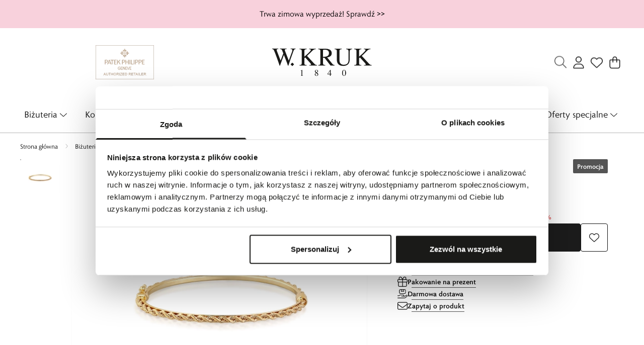

--- FILE ---
content_type: text/html
request_url: https://wkruk.pl/bizuteria/bransoletki/bransoleta-zlota-21
body_size: 38201
content:
<!DOCTYPE html><!-- render components without fragment, because may be slots are not working correctly --><html lang="pl"> <head><title>Bransoleta złota – ZRH/AZ165 – W.KRUK</title><link rel="canonical" href="https://wkruk.pl/bizuteria/bransoletki/bransoleta-zlota-21"><meta name="robots" content="index, follow"><meta property="og:title" content="Bransoleta złota"><meta property="og:type" content="product"><meta property="og:image" content="//wkruk.pl/picture/smart/filters:quality(99):fill(white)/317ed64c47e428e868ae84bf6cbd1db6.jpg"><meta property="og:url" content="https://wkruk.pl/bizuteria/bransoletki/bransoleta-zlota-21"><meta property="og:image:url" content="//wkruk.pl/picture/smart/filters:quality(99):fill(white)/317ed64c47e428e868ae84bf6cbd1db6.jpg"><meta property="og:image:alt" content="Bransoleta złota"><meta property="product:retailer_item_id" content="43659"><meta property="product:availability" content="in stock"><meta property="product:condition" content="new"><meta property="product:brand" content="W.KRUK"><script type="application/ld+json" >{"@context":"https://schema.org","@graph":[{"@type":"Product","name":"Bransoleta złota","brand":{"@type":"Brand","name":"W.KRUK"},"image":"//wkruk.pl/picture/smart/filters:quality(99):fill(white)/317ed64c47e428e868ae84bf6cbd1db6.jpg","offers":[{"@type":"Offer","price":2990,"priceCurrency":"PLN","availability":"https://schema.org/InStock","itemCondition":"https://schema.org/NewCondition","name":"---","hasMerchantReturnPolicy":{"@type":"MerchantReturnPolicy","applicableCountry":"pl","returnPolicyCategory":"https://schema.org/MerchantReturnFiniteReturnWindow","merchantReturnDays":30,"returnFees":"https://schema.org/FreeReturn","returnMethod":"https://schema.org/ReturnByMail","url":"https://wkruk.pl/zwroty-i-reklamacje"},"url":"/bizuteria/bransoletki/bransoleta-zlota-21","shippingDetails":{"@type":"OfferShippingDetails","shippingRate":{"@type":"MonetaryAmount","value":0,"currency":"PLN"},"shippingDestination":{"@type":"DefinedRegion","addressCountry":"pl"}}}]},{"@type":"BreadcrumbList","itemListElement":[{"@type":"ListItem","position":1,"item":{"@id":"https://wkruk.pl/bizuteria","name":"Biżuteria"}},{"@type":"ListItem","position":2,"item":{"@id":"https://wkruk.pl/bizuteria/bransoletki","name":"Bransoletki"}},{"@type":"ListItem","position":3,"item":{"@id":"https://wkruk.pl/bizuteria/bransoletki/bransoleta-zlota-21","name":"Bransoleta złota"}}]}]}</script><meta charset="UTF-8"><meta name="viewport" content="minimum-scale=1, initial-scale=1, maximum-scale=5, width=device-width, shrink-to-fit=no, viewport-fit=cover"><link rel="icon" type="image/svg+xml" href="/favicon.svg"><meta name="msapplication-TileColor" content="#FFFFFF"><meta name="theme-color" content="#FFFFFF"><script type="module" src="/js/PWATags.astro_astro_type_script_index_0_lang-ADKgeGya.js"></script><link rel="manifest" href="/manifest.webmanifest"><link rel="stylesheet" href="https://use.typekit.net/umf4imh.css"><link rel="stylesheet" href="/_astro/globals.BGebXkWE.css">
<link rel="stylesheet" href="/_astro/_niceUrl_.BRzZ8bNc.css">
<link rel="stylesheet" href="/_astro/globals.DlbulEY0.css">
<link rel="stylesheet" href="/_astro/layout.DXAE6wDR.css">
<link rel="stylesheet" href="/_astro/1login-auth.DEhlydPi.css">
<link rel="stylesheet" href="/_astro/_niceUrl_.D6G1VMW3.css">
<link rel="stylesheet" href="/_astro/_niceUrl_.CfJ_bUOS.css">
<link rel="stylesheet" href="/_astro/_niceUrl_.CK2zLP-N.css">
<link rel="stylesheet" href="/_astro/_niceUrl_.BB95CPwa.css">
<link rel="stylesheet" href="/_astro/_niceUrl_.7g8auzpI.css">
<link rel="stylesheet" href="/_astro/1840.DEnAjj4s.css">
<link rel="stylesheet" href="/_astro/1840.CswEqS2q.css">
<link rel="stylesheet" href="/_astro/_niceUrl_.D8A7uSgh.css">
<link rel="stylesheet" href="/_astro/_niceUrl_.DxefcohL.css">
<link rel="stylesheet" href="/_astro/_niceUrl_.BG5Sfy5g.css">
<link rel="stylesheet" href="/_astro/_niceUrl_.CltkYGEu.css">
<link rel="stylesheet" href="/_astro/_niceUrl_.DuswQDmb.css">
<link rel="stylesheet" href="/_astro/forgot-password.DJhYme1_.css">
<link rel="stylesheet" href="/_astro/1840.B4WXcmJX.css">
<link rel="stylesheet" href="/_astro/login.DFGOU7me.css">
<link rel="stylesheet" href="/_astro/compare.CK16oyfv.css">
<link rel="stylesheet" href="/_astro/_niceUrl_.Dkxr78Cu.css">
<link rel="stylesheet" href="/_astro/1840.Kk8tAfuf.css">
<link rel="stylesheet" href="/_astro/_niceUrl_.B6-CnhT-.css">
<link rel="stylesheet" href="/_astro/1840.DMYw4bnE.css">
<link rel="stylesheet" href="/_astro/confirmation.CtRKNwDX.css">
<link rel="stylesheet" href="/_astro/login.bP8x2XdQ.css">
<link rel="stylesheet" href="/_astro/contact.C2I9GEgt.css">
<link rel="stylesheet" href="/_astro/index.BIVnJQbj.css">
<link rel="stylesheet" href="/_astro/KDPBanner.BADpj2-m.css"></head> <body> <script>(function(){const translations = {"common":{"from":"od","to":"do","add":"Dodaj","add-review":"Oceń produkt","add-to-cart":"Dodaj do koszyka","add-to-cart-error":"Wystąpił błąd podczas dodawania do koszyka.","add-to-cart-success":"Produkt został dodany do koszyka","back":"Powrót","back-to-login":"Powrót do logowania","cancel":"Anuluj","cart":"Koszyk","collection-point":"Punkt odbioru","continue":"Kontynuuj zakupy","continue-as-guest":"Złóż zamówienie jako gość","continue-as-guest-desc":"Złóż zamówienie szybciej. Utwórz <0>konto w następnym kroku</0>, aby zaoszczędzić czas podczas kolejnych zakupów.","customer-account":"Konto","day":{"short":{"friday":"pt.","monday":"pon.","saturday":"sob.","sunday":"niedz.","thursday":"czw.","tuesday":"wt.","wednesday":"śr."}},"delete":"Usuń","delete-error":"Wystąpił błąd podczas próby usuwania.","delete-success":"Adres został usunięty.","delivery":"Dostawa","delivery-address":"Adres dostawy","description":"Opis produktu","info-about-product":"Informacje o produkcie","discount":"Rabat","dont-have-account":"Nie masz jeszcze konta? <0>Zarejestruj się</0>","edit":"Edytuj","enter-city":"Wybierz miasto","enter-country-state":"Wybierz województwo","error-occurred":"Wystąpił błąd","server-error-occurred":"Wystąpił błąd serwera","error-occurred-during-login":"Wystąpił błąd podczas logowania","error-pattern":"Niepoprawny format","error-required":"Pole wymagane","error-postal-code":"Niepoprawny kod pocztowy","forgot-password":"Nie pamiętasz hasła?","forgot-password-email":"Podaj swój e-mail, jeśli mamy go w systemie, wyślemy Ci link do zmiany hasła.","forgot-password-email-or-phone":"Podaj e-mail lub numer telefonu użyty podczas zakładania konta. Jeśli mamy go w systemie, wyślemy Ci link do zmiany hasła.","invalid-login":"Niepoprawny adres e-mail lub numer telefonu","go-to-place-order":"Przejdź do składania zamówienia","item-count":{"few":"{{count}} produkty","many":"{{count}} produktów","one":"{{count}} produkt","other":"{{count}} produktów"},"login":"Zaloguj się","main-page":"Strona główna","more":"więcej","month":{"few":"{{count}} miesiące","many":"{{count}} miesięcy","one":"{{count}} miesiąc","other":"{{count}} miesięcy"},"name":"Nazwa","newsletter":"Newsletter","your-email":"Twój adres email","newsletter-enter-email":"Podaj swój adres email","newsletter-signin":"Zapisz się","first-page":"Pierwsza strona","next-page":"Następna","no-search-results":"Brak wyników wyszukiwania","opinions":"Opinie","order":"Zamówienie","order-number":"Numer zamówienia","order-price":"Wartość zamówienia","order-status":"Status","order-summary":"Podsumowanie zamówienia","outpost-shops":"Sklepy stacjonarne","outpost-shop":"Sklep stacjonarny","page":"Strona","page-from":"z","pagination-info":"Wyświetlane od {{from}} do {{to}} z {{of}} elementów.","pagination-infinite-info":"Wyświetlane {{to}} z {{of}} elementów.","password-change":"Zmiana hasła","password-changed":"Twoje hasło zostało zmienione.","password-email-notification":{"line1":"Zajrzyj do folderu ze spamem.","line2":"Sprawdź, czy podany adres jest poprawny.","line3":"Odczekaj 15 minut i spróbuj ponownie.","paragraph":"Nie dotarł do Ciebie e-mail?","title":"Wysłaliśmy do Ciebie e-mail na adres <0>{{email}}</0>"},"password-phone-notification":{"title":"Wysłaliśmy do Ciebie SMS na numer <0>{{phone}}</0>","paragraph":"Nie dotarł do Ciebie SMS?","line1":"Jeśli w ciągu kilku minut SMS nie zostanie dostarczony kliknij poniżej, aby wygenerować nowy kod potwierdzający"},"passwords-not-match":"Podane hasła nie są identyczne","previous-page":"Poprzednia","last-page":"Ostatnia strona","product":"Produkt","product-availability-nofound":"Nie znaleziono sklepów spełniających wybrane kryteria.","product-availability-beginning-info":"Proszę wpisać miasto lub wybrać rozmiar","product-cart-success-long":"Produkt \"{{product}}\" został dodany do koszyka.","product-name":"Nazwa produktu","product-outposts":"Sprawdź dostępność w salonach","product-price":"Cena","product-price-type":"Cena {{priceType}}","product-quantity":"Ilość","product-select-variant":"Wybierz rozmiar","product-sum":"Suma","product-variant":"Wariant","products":"Produkty","products-count":"Produkty ({{count}})","rate-it":"Oceń","rated":"Oceniony","remove-from-favorites":"Usuń z ulubionych","repository-add-fail":"Wystąpił błąd podczas dodawania do ulubionych.","repository-added":"Produkt dodany do ulubionych.","repository-added-long":"Produkt \"{{name}}\" został dodany do ulubionych produktów.","repository-remove-fail":"Wystąpił błąd podczas usuwania z ulubionych.","repository-removed":"Produkt usunięty z ulubionych.","repository-removed-long":"Produkt \"{{name}}\" został usunięty z ulubionych produktów.","required":"* pola obowiązkowe","required-field":"*","review-content":"Napisz opinię","review-content-optional":"Treść opinii (opcjonalne)","date-added":"Data dodania:","no-reviews":"Brak opinii","no-reviews-desc":"Jeszcze nikt nie ocenił tego produktu. <br></br>Bądź pierwszą osobą, która podzieli się opinią o tym produkcie!","reviews-allowed":"Twoja opinia ma znaczenie!","reviews-allowed-desc":"Pomóż innym w podjęciu decyzji i podziel się swoimi doświadczeniami z tym produktem.","review-score":"Ocena {{name}}","review-created":"Recenzja utworzona","reviews":"Oceny i opinie","save":"Zapisz","save-changes":"Zapisz zmiany","search":{"orders":"Nr zamówienia","products":"Szukaj produktów...","search":"Szukaj","results":"Wyniki dla","open":"Otwórz wyszukiwanie"},"gallery":{"pagination":"Nawigacja galerii","go-to-slide":"Przejdź do slajdu {{number}}","current-slide":"Slajd {{current}} z {{total}}"},"see-all":"Zobacz wszystkie","selected-filters":"Wybrane filtry","show":"Pokaż","show-2":"Zobacz","show-all":"Zobacz wszystko","show-less":"Pokaż mniej","show-more-2":"Pokaż więcej","show-more":"Zobacz więcej","show-selected":"Pokaż wybrane","sizetable":"Tabela rozmiarów","subcategories":"Podkategorie","suggestions":"Sugestie","telephone":"Numer telefonu","to-cart":"Do koszyka","accept":"Akceptuj","load-more":"Załaduj {{limit}} więcej","header404":"Niestety, strona o podanym adresie nie została odnaleziona.","content404":"W razie wątpliwości skontaktuj się z nami.","header403":"Nie masz uprawnień do oglądania tej strony","content403":"W razie wątpliwości skontaktuj się z nami.","error-back":"Wróć na stronę główną","back-to-help-center":"Wróć do centrum pomocy","rate-product":"Oceń produkt","review-title":"Tytuł opinii (opcjonalne)","promotion":"Promocja","select-file":"Wybierz plik","product-id":"ID produktu","product-url":"URL produktu","cart-without-name":"Koszyk bez nazwy","cart-name":"Nazwa koszyka","cart-items":"Produkty","cart-total":"Wartość","your-account":"Twoje konto","repository":"Ulubione","search-placeholder":"Wpisz nazwę lub kod poszukiwanego produktu","selected-language":"Język","footer-merce":"e-commerce platform by","favorite":"Ulubione","home":"Home","download":"Pobierz","producer":"Producent","sortby":"Kolejność","date-range":"Zakres dat","item-count-long":"Liczba produktów: {{count}}","back-to":"Wróć do - {{categoryName}}","filters-and-sorting":"Filtry i sortowanie","add-to-favorites":"Dodaj do ulubionych","in-days":"{{value}} dni","in-hours":"{{value}}h","delivery-in":"Wysyłka w","vat":"VAT","ean":"EAN","unit":"Jednostka","warehouse-symbol":"Symbol magazynowy","custom-code":"Kod własny","ask-about-product":"Zapytaj o produkt","warehouse":"Magazyn","less":"Mniej","quantity":"Ilość","filename":"Nazwa pliku","options-not-found":"Nie znaleziono opcji","check":"Sprawdź","choose-size-error":"Proszę wybrać rozmiar","notify-info":"Wpisz swój adres e-mail. Kiedy produkt wariant będzie ponownie dostępny, zostanie do Ciebie wysłana wiadomość.","notify-success":"Twój adres e-mail został pomyślnie zapisany.","available":"Dostępny","unavailable":"Niedostępny","variants":"Warianty","selected-outpost":"Wybrany magazyn","edit-my-carts":"Edytuj moje koszyki","validation-required":"Pole jest wymagane","validation-email":"Niepoprawny adres email","validation-telephone":"Niepoprawny numer telefonu","validation-min-length":{"few":"Pole musi zawierać co najmniej {{count}} znaki","many":"Pole musi zawierać co najmniej {{count}} znaków","one":"Pole musi zawierać co najmniej {{count}} znak","other":"Pole musi zawierać co najmniej {{count}} znaków"},"validation-max-length":{"few":"Pole może zawierać maksymalnie {{count}} znaki","many":"Pole może zawierać maksymalnie {{count}} znaków","one":"Pole może zawierać maksymalnie {{count}} znak","other":"Pole może zawierać maksymalnie {{count}} znaków"},"validation-min":"Wartość nie może być mniejsza niż {{min}}","validation-max":"Wartość nie może być większa niż {{max}}","validation-regex":"Użyto niedozwolonego znaku","validation-accept-rules":"Musisz zaakceptować regulamin","cheapest-price-info":"Najniższa cena z 30 dni przed obniżką:","cheapest-price-label":"Najniższa cena z 30 dni przed obniżką","regular-price-label":"Cena regularna","promotion-price-label":"cena promocyjna","actual-price-label":"cena aktualna","price-with-code-label":"z kodem","coupon-code-copied":"Skopiowano: {{code}}","show-all-products":"Zobacz wszystkie produkty","opening-hours":"Godziny otwarcia","map-directions":"Wskazówki dojazdu","days":{"one":"dzień","few":"dni","many":"dni","other":"dni"},"hours":{"one":"godzina","few":"godziny","many":"godzin","other":"godzin","short":"godz."},"minutes":{"one":"minuta","few":"minuty","many":"minut","other":"minut","short":"min."},"seconds":{"one":"sekunda","few":"sekundy","many":"sekund","other":"sekund","short":"sek."},"price-history":"Najniższa cena w ostatnich 30 dniach","choose-size":"Wybierz rozmiar","product-notify":"Powiadom o dostępności","complete-stylization":"Uzupełnij stylizację","submit":"Wyślij","email":"Adres e-mail","email-or-phone":"Adres e-mail lub numer telefonu","read-on":"Czytaj dalej","news":"Aktualności","total-price":"Łączna cena","total-worth":"Łączna wartość","confirm-register":"Potwierdzenie rejestracji","confirm-register-failed":"Potwierdzenie rejestracji nie powiodło się","go-to-checkout":"Przejdź do kasy","activated-loyalty-card":"Aktywowano kartę lojalnościową","activate-loyalty-card":"Aktywacja karty lojalnościowej","index":"Indeks","update-app-title":"Dostępna aktualizacja!","update-app-message":"Nowa wersja aplikacji {{appName}} jest dostępna! Czy chcesz pobrać ją teraz?","update-app-confirm":"Aktualizuj","update-app-cancel":"Nie teraz","offline-mode":"Tryb offline","offline-mode-message":"Twoje urządzenie nie ma połączenia z internetem potrzebnego do korzystania z serwisu.","try-again":"Spróbuj ponownie","open-settings":"Otwórz ustawienia","compare-product":"Porównaj produkt","compare-products":"Porównaj produkty","add-to-compare":"Dodaj do porównania","remove-from-compare":"Usuń z porównania","compare":"Porównywarka produktów","categories":"Kategorie","show-differences":"Pokaż różnice","compare-add-fail":"Osiągnięto maksymalną ilość produktów w porównywarce","no-products-to-compare":"Brak produktów do porównania","vide":"Porównaj","documents-for-download":"Dokumenty do pobrania","outpost-error":{"permission-danied":"Użytkownik zabronił dostępu do lokalizacji.","position-unvailable":"Informacje o lokalizacji są niedostępne.","timeout":"Przekroczono limit czasu przy próbie uzyskania lokalizacji.","default":"Wystąpił nieznany błąd podczas uzyskiwania lokalizacji."},"find-nearest":"Znajdź najbliższą placówkę","find-outpost":"Znajdź placówkę","not-support-geolocation":"Twoja przeglądarka nie obsługuje geolokalizacji.","show-all-outposts":"Pokaż wszystkie","prefix-phone":"tel.:","prefix-email":"mail:","auth-services":{"facebookApi":"Facebook","googleApi":"Google","wpOneLogin":"WP 1Login","twitter":"Twitter","instagram":"Instagram","appleApi":"Apple"},"social-login":"Lub zaloguj się przez","social-login-error":"Logowanie zakończone niepowodzeniem","social-login-redirect-info":"Proszę czekać. Za chwilę nastąpi przekierowanie...","login-action":"Logowanie","cart-reminder":"Nie zwlekaj z zakupem, dodanie artykułów do koszyka nie oznacza ich rezerwacji.","cart-reminder-finalization-options":"Niektóre produkty z koszyka nie są dostępne online. Złóż osobne zamówienia lub sprawdź ich dostępność w salonach. Przepraszamy za niedogodności!","cart-reminder-finalization-options-alternative":"Brak możliwości realizacji zamówienia w wybranym kraju dostawy.","welcome-user":"Witaj <0>{{name}}</0>","my-data":"Moje dane","change-password":"Zmień hasło","terms-and-conditions":"Zgody marketingowe","billing-data":"Dane do faktury VAT","my-addresses":"Adresy","change-outpost":"Zmień magazyn","my-orders":"Moje zakupy","my-returns":"Zwroty","my-complaints":"Reklamacje","import-products-to-cart":"Import produktów do koszyka","import-products":"Import produktów","carts-in-cash":"Koszyki","trade-credit":"Kredyt kupiecki","trade-documents":"Dokumenty handlowe","trade_document":"Dokument handlowy","loyalty-program":"Program lojalnościowy","employees":"Pracownicy","panel":"Panel","logout":"Wyloguj się","your-manager":"Twój opiekun","contact-with-manager":"Skontaktuj się ze swoim opiekunem","contact-with-manager-info":"Nie masz pewności lub potrzebujesz profesjonalnej rady ? Skontaktuj sie ze swoim opiekunem","to-cash":"Do kasy","go-to-cash":"Przejdź do kasy","points":"Punkty","selected-cart":"Wybrany koszyk","manage-carts":"Zarządzaj koszykami","cart-total-price":"Łącznie","popular-phrases":"Popularne hasła","shipment-estimation-today":"Kup do {{hour}} - wysyłka dzisiaj","shipment-estimation-other":"Najszybsza wysyłka: {{day}}","selected-products":"Wybrane produkty: ","total-value":{"nett":"Wartość netto: ","gross":"Wartość brutto: "},"add-selected":"Dodaj zaznaczone","products-added-to-cart":"Produkty zostały dodane do koszyka","order-id":"ID zamówienia","date":"Data","amount":{"nett":"Kwota netto","gross":"Kwota brutto"},"status":"Status","tracking":"Tracking","address":"Adres","actions":"Akcje","retry":"Ponów","last-orders":"Ostatnie zamówienia","missing-orders":"Brak zamówień","missing-last-orders":"Brak ostatnich zamówień","menu":"Menu","in-warehouse":"W magazynie","or":"lub","update-customized-name-error":"Nie udało się zaktualizować kodu własnego","product-code":"Kod produktu","base-technical-data":"Podstawowe dane techniczne","product-customized-names":"Własne kody produktów","own-product-name":"Nazwa własna produktu","upload-file-with-codes":"Wgraj plik z kodami","assigned-discounts":"Przypisane promocje","no-assigned-discounts":"Brak przypisanych promocji","individual-disount":"Indywidualny rabat","settings":"Ustawienia","select-currency":"Wybierz walutę","select-language":"Wybierz język","select-country":"Wybierz kraj","anonymize-account-message":"Udało się usunąć konto","anonymize-account-message-error":"Nie udało się usunąć konta","anonymize-account":"Usunięcie konta","confirmation-title":"Potwierdzanie operacji","confirmation-success-message":"Operacja przebiegła pomyślnie","confirmation-error-message":"Operacja zakończona niepowodzeniem","delete-customer-requires-confirmation":"Wymagane potwierdzenie. Wysłano wiadomość e-mail z dalszymi instrukcjami.","start":"Start","clear":"Wyczyść","recently-searched":"Ostatnio wyszukiwane","hints":"Podpowiedzi","options":"Opcje","last-order":"Ostatnie zamówienie","no-last-order-found":"Nie znaleziono ostatniego zamówienia","edit-my-data":"Edytuj moje dane","last-viewed":"Ostatnio oglądane","remove-product-availabilty-notification":"Powiadomienia o dostępności produktów","remove-product-availabilty-notification-success":"Prawidłowo usunięto powiadomienie o dostępności produktu","remove-product-availabilty-notification-error":"Wystąpił błąd. Nie udało się zapisać zmian.","assigned-documents":"Przypisane dokumenty","no-documents-assigned":"Brak przypisanych dokumentów","freebies-to-choose":"Gratisy do wyboru:","freebies-terms":"Regulamin kampanii","offers":"Oferty","nett":"netto","gross":"brutto","catalog-price":"Cena katalogowa:","review-information":"Powiadomienie","review-information-content":"W naszej witrynie opinie mogą dodawać tylko osoby, które zakupiły produkt. <0>Dodaj opinię</0>","review-information-content-logged-in":"Opinie mogą dodawać tylko zalogowani użytkownicy.<br></br> <0>Zaloguj się</0>, aby podzielić się swoją opinią, lub <1>załóż konto</1> w kilka chwil.","vouchers-list":"Karty podarunkowe","other-vouchers":"Inne karty podarunkowe","voucher-balance":"Twoje saldo","voucher-balance-error":"Wystąpił błąd podczas pobierania salda","voucher-code":"Kod karty podarunkowej","voucher-code-added-successfully":"Pomyślnie zrealizowano kod","realize":"Zrealizuj","product-notifications":"Powiadomienia o dostępności","no-product-notifications":"Nie masz żadnych powiadomień o produktach","product-notification-removed-successfully":"Powiadomienie zostało usunięte","remove":"Usuń","generate-technical-data-sheet":"Pobierz kartę TDS","generate-technical-data-sheet-page":"Twoja karta TDS powinna zostać pobrana automatycznie. <br/> Jeśli pobieranie nie rozpoczęło się:","generate-technical-data-sheet-copied":"Adres karty TDS skopiowany do schowka","generate-technical-data-sheet-copied-error":"Wystąpił błąd podczas kopiowania adresu karty TDS","weight":"Waga","weightUnit":"kg","contact-list-heading":"Napisz do nas","contact-list-description":"Skontaktuj się z naszym zespołem specjalistów, którzy z przyjemnością odpowiedzą na wszystkie Twoje pytania i pomogą znaleźć najlepsze rozwiązania. Jesteśmy tutaj, aby Ci pomóc – napisz lub zadzwoń do nas już dziś!","contact-list-all":"Wszystkie","invalid-number":"Nieprawidłowy numer","invalid-country-code":"Nieprawidłowy kod kraju","too-short":"Numer jest za krótki","too-long":"Numer jest za długi","track-shipment":"Śledź przesyłkę","notify":"Powiadom","no-products-found":"Nie znaleziono produktów","subgroup-discounts":"Progi rabatowe","from-you":"od Ciebie","current-location":"Aktualna lokalizacja","your-discount":"Twój rabat","rga-action-return":"Zwróć produkty","rga-action-complaint":"Zgłoś reklamację","price-with-discount":"Cena z rabatem","code":"Kod","payment-errors":{"update-shipping":"Wystąpił błąd podczas zmiany sposobu wysyłki","update-coupon":"Wystąpił błąd podczas dodawania kodu rabatowego","coupon-limit-exceeded":"Możesz skorzystać maksymalnie z jednego kodu rabatowego","order-processing":"Wystąpił błąd podczas procesowania zamówienia","checkout":"Wystąpił błąd podczas procesowania koszyka"},"percentage-discount":"Rabat procentowy","cash-discount":"Rabat kwotowy","turnover-from":"Od obrotu","turnover-to":"Do obrotu","your-turnover":"Twój obrót","turnover-error":"Wystąpił błąd podczas pobierania progów rabatowych","turnover":"Obrót","your-current-discount":"Twój obecny rabat","your-turnover-time":"Twój obrót w ostatnich 180 dniach","turnover-notification":"Dokonaj zakupu na kwotę <span>{{price}}</span> w ciągu <span>{{days}} dni</span>, aby nie utracić obecnego rabatu! Brak zamówienia w tym terminie spowoduje zmniejszenie rabatu.","choose-variant":"Wybierz wariant","price-per-unit":"Cena za {{amount}}{{unit}}","come-back":"Wróć","display":"Wyświetl","email-or-phone-number":"E-mail lub numer telefonu","account-was-confirmed":"Konto zostało potwierdzone","account-confirmed-error":"Nie udało się potwierdzić konta","loyalty-card":"Klub Dla Przyjaciół","empty-price-title":"Zaloguj się, aby zobaczyć ceny","empty-price-title-logged-in":"Skontaktuj się by kupić ten produkt","empty-price-description":"Aby poznać cenę produktu i dokonać zakupu, zaloguj się na swoje konto.","empty-price-description-logged-in":"Ten produkt jest dostępny tylko na zamówienie, skontaktuj się z nami jeśli chcesz go kupić.","nett-price":"Cena netto","gross-price":"Cena brutto","shortcut-availability":"Dost.","shortcut-size":"Roz.","additional-options":"Opcje do zamówienia","approve":"Zaakceptuj","disapprove":"Odrzuć","order-approved":"Zamówienie zostało zaakceptowane","order-disapproved":"Zamówienie zostało odrzucone","go-to-login-page":"Przejdź do strony logowania","content":"Treść","show-price":"Wyświetl cenę","confirm-register-success":"Konto zostało pomyślnie zarejestrowane","go-to-panel-page":"Przejdź do panelu","customer-redirect-info":"Proszę czekać. Za chwilę nastąpi przekierowanie...","if-no-redirection-occurred":"Jeśli nie nastąpiło przekierowanie","click-here":"kliknij tutaj","confirm-register-failed-result":"Kod potwierdzający nie istnieje, ponów potwierdzenie w formularzu logowania","your-signature":"Twój podpis","signature-info":"Twoja recenzja będzie widoczna dla wszystkich, dlatego zdecyduj jak chcesz się podpisać.","confirmation-code":"Kod potwierdzający","submit-reset-password":"Zresetuj hasło","date-of-birth-invalid":"Nieprawidłowa data urodzenia","loyalty-card-activation-error":"Kod potwierdzający został wykorzystany bądź wygasł lub nie istnieje","skip-to-main-content":"Przejdź do głównej treści","main-navigation":"Nawigacja główna","submenu-navigation":"Nawigacja podmenu {{category}}","footer-navigation":"Nawigacja stopki","checkout-progress":"Etapy zamówienia","copy-coupon-code":"Skopiuj kod kuponu","show-password":"Pokaż hasło","hide-password":"Ukryj hasło","close":"Zamknij","availability":"Dostępność","close-modal":"Zamknij okno dialogowe","view-product-details":"Zobacz szczegóły produktu","add-to-comparison":"Dodaj do porównania","remove-from-comparison":"Usuń {{product}} z porównania","stars":"gwiazdki","stars-rating":"{{value}} z {{max}} gwiazdek","previous":"Poprzedni","next":"Następny","info":"Informacja","leave-page-message":"Masz zaznaczone produkty. Czy na pewno chcesz opuścić stronę?","producers":"Producenci","password-uppercase-required":"Hasło musi zawierać jedną dużą literę","menu-more":"Więcej"},"contact":{"contact":"Kontakt","subject":"Temat","message-body":"Treść wiadomości","submit":"Wyślij","error-telephone":"Numer telefonu powinien zawierać 9 cyfr","fullName":"Imię i nazwisko"},"product":{"listType":"Widok","list-type-default":"Widok domyślny","list-type-medium":"Widok średni","list-type-large":"Widok duży","list-type-wide":"Widok szeroki","filters":"Filtrowanie","filters2":"Filtry","active-filters":"Aktywne filtry","free-delivery-from":"Darmowa dostawa od","delivery-from":"Dostawa od","choose-variant":"Wybierz wariant","all-products":"Wszystkie produkty","sortby2":"Sortowanie","yes":"Tak","no":"Nie","clear-filters":"Wyczyść filtry","clear":"Wyczyść","select-filters":"Zastosuj filtry","confirm":"Zatwierdź","composition":"Skład","deliveryCosts":"Koszty dostawy","paymentMethods":"Formy płatności","all-filters":"Wszystkie filtry","selected":"Wybrano","apply":"Zastosuj","technical-data":"Dane techniczne","download-files":"Pliki do pobrania","product-notavailable":"Niedostępny","current-select":"Obecnie wybrany","set-as-selected":"Ustaw jako mój magazyn","warehouses-availability":"Dostępność w magazynach","availability":"Dostępność","product-available":"Dostępne","check-in-warehouses":"Sprawdź dostępność w magazynach","choose-set-element":"Dobierz {{sequence}} element zestawu","choose-set-variant":"Wybierz rozmiar {{sequence}} elementu zestawu","sequence-1-order":"pierwszy","sequence-1-other":"pierwszego","sequence-2-order":"drugi","sequence-2-other":"drugiego","sequence-3-order":"trzeci","sequence-3-other":"trzeciego","sequence-4-order":"czwarty","sequence-4-other":"czwartego","sequence-5-order":"piąty","sequence-5-other":"piątego","shipping":{"zero":"Wysyłka dzisiaj.","one":"Wysyłka jutro.","two":"Wysyłka pojutrze.","few":"Wysyłka {{date}}.","many":"Wysyłka {{date}}.","other":"Wysyłka {{date}}."},"notify-about-availability":"Powiadom o dostępności","notify-about-availability-success":"Zapisano pomyślnie. Otrzymasz powiadomienie, gdy produkt będzie dostępny.","product-unavailable":"Produkt niedostępny","notify-about-availability-by-mail":{"one":"Powiadom mnie o dostępności mailem.","few":"Powiadom mnie o dostępności rozmiaru mailem.","other":"Powiadom mnie o dostępności rozmiaru mailem."},"notify-me":"Powiadom mnie","notify-me-for-variant":"Powiadom mnie gdy {{variant}} będzie dostępny","properties":"Właściwości","show-pictures":"Pokaż zdjęcia","specification":"Specyfikacja","immediateShipping":"Natychmiastowa wysyłka","notify-me-statement":"Chcę otrzymać wiadomość e-mail, kiedy mój rozmiar będzie dostępny.","notify-me-size":"Rozmiar: {{size}}","sku":"SKU","ean":"EAN","id":"ID","bundled-items-header":"Produkty wchodzące w skład zestawu","codeUsed":"Aktywowany","useCode":"Aktywuj","freeShipping":{"one":"Darmowa wysyłka do {{info}} dnia roboczego.","few":"Darmowa wysyłka do {{info}} dni roboczych.","many":"Darmowa wysyłka do {{info}} dni roboczych.","other":"Darmowa wysyłka do {{info}} dni roboczych."},"shippingDelivery":{"one":"Wysyłka do {{info}} dnia roboczego.","few":"Wysyłka do {{info}} dni roboczych.","many":"Wysyłka do {{info}} dni roboczych.","other":"Wysyłka do {{info}} dni roboczych."},"add-to-favorites":"Dodaj do ulubionych","remove-from-favorites":"Usuń z ulubionych","select-variant":"Wybierz wariant {{variant}}","zoom-image":"Powiększ obraz {{number}}","gallery":"Galeria","gallery-thumbnails":"Miniatury galerii","ask-about-product":"Złóż zapytanie o zamówienie indywidualne","tags":"Tagi","check-availability-in-store":"Sprawdź dostępność w salonie"}};
const SERVER_HOST = undefined;
const INPOST_HOST = undefined;
const REQUEST_TIMEOUT = undefined;
const isMobile = false;
const sitesInfo = {"countries":[{"name":"Węgry","code":"HU","currencies":[{"symbol":"€","code":"EUR","name":"Euro"}],"languages":[{"code":"hu","name":"Węgierski"}],"defaults":{"currency":{"symbol":"€","code":"EUR","name":"Euro"},"language":{"code":"hu","name":"Węgierski"}},"locale":{"priceFormat":"%p %e","decimalSeparator":".","thousandSeparator":"","dateFormat":"d.m.Y","timeFormat":"H:i:s","showZeroDecimalParts":false}},{"name":"Finlandia","code":"FI","currencies":[{"symbol":"zł","code":"PLN","name":"Polski złoty"}],"languages":[{"code":"pl","name":"Polski"}],"defaults":{"currency":{"symbol":"zł","code":"PLN","name":"Polski złoty"},"language":{"code":"pl","name":"Polski"}},"locale":{"priceFormat":"%p %e","decimalSeparator":",","thousandSeparator":"","dateFormat":"d.m.Y","timeFormat":"H:i:s","showZeroDecimalParts":false}},{"name":"Belgia","code":"BE","currencies":[{"symbol":"zł","code":"PLN","name":"Polski złoty"}],"languages":[{"code":"pl","name":"Polski"}],"defaults":{"currency":{"symbol":"zł","code":"PLN","name":"Polski złoty"},"language":{"code":"pl","name":"Polski"}},"locale":{"priceFormat":"%p %e","decimalSeparator":",","thousandSeparator":"","dateFormat":"d.m.Y","timeFormat":"H:i:s","showZeroDecimalParts":false}},{"name":"Dania","code":"DK","currencies":[{"symbol":"zł","code":"PLN","name":"Polski złoty"}],"languages":[{"code":"pl","name":"Polski"}],"defaults":{"currency":{"symbol":"zł","code":"PLN","name":"Polski złoty"},"language":{"code":"pl","name":"Polski"}},"locale":{"priceFormat":"%p %e","decimalSeparator":",","thousandSeparator":"","dateFormat":"d.m.Y","timeFormat":"H:i:s","showZeroDecimalParts":false}},{"name":"Szwecja","code":"SE","currencies":[{"symbol":"zł","code":"PLN","name":"Polski złoty"}],"languages":[{"code":"pl","name":"Polski"}],"defaults":{"currency":{"symbol":"zł","code":"PLN","name":"Polski złoty"},"language":{"code":"pl","name":"Polski"}},"locale":{"priceFormat":"%p %e","decimalSeparator":",","thousandSeparator":"","dateFormat":"d.m.Y","timeFormat":"H:i:s","showZeroDecimalParts":false}},{"name":"Irlandia","code":"IE","currencies":[{"symbol":"zł","code":"PLN","name":"Polski złoty"}],"languages":[{"code":"pl","name":"Polski"}],"defaults":{"currency":{"symbol":"zł","code":"PLN","name":"Polski złoty"},"language":{"code":"pl","name":"Polski"}},"locale":{"priceFormat":"%p %e","decimalSeparator":",","thousandSeparator":"","dateFormat":"d.m.Y","timeFormat":"H:i:s","showZeroDecimalParts":false}},{"name":"Francja","code":"FR","currencies":[{"symbol":"zł","code":"PLN","name":"Polski złoty"}],"languages":[{"code":"pl","name":"Polski"}],"defaults":{"currency":{"symbol":"zł","code":"PLN","name":"Polski złoty"},"language":{"code":"pl","name":"Polski"}},"locale":{"priceFormat":"%p %e","decimalSeparator":",","thousandSeparator":"","dateFormat":"d.m.Y","timeFormat":"H:i:s","showZeroDecimalParts":false}},{"name":"Holandia","code":"NL","currencies":[{"symbol":"zł","code":"PLN","name":"Polski złoty"}],"languages":[{"code":"pl","name":"Polski"}],"defaults":{"currency":{"symbol":"zł","code":"PLN","name":"Polski złoty"},"language":{"code":"pl","name":"Polski"}},"locale":{"priceFormat":"%p %e","decimalSeparator":",","thousandSeparator":"","dateFormat":"d.m.Y","timeFormat":"H:i:s","showZeroDecimalParts":false}},{"name":"Łotwa","code":"LV","currencies":[{"symbol":"zł","code":"PLN","name":"Polski złoty"}],"languages":[{"code":"pl","name":"Polski"}],"defaults":{"currency":{"symbol":"zł","code":"PLN","name":"Polski złoty"},"language":{"code":"pl","name":"Polski"}},"locale":{"priceFormat":"%p %e","decimalSeparator":",","thousandSeparator":"","dateFormat":"d.m.Y","timeFormat":"H:i:s","showZeroDecimalParts":false}},{"name":"Włochy","code":"IT","currencies":[{"symbol":"zł","code":"PLN","name":"Polski złoty"}],"languages":[{"code":"pl","name":"Polski"}],"defaults":{"currency":{"symbol":"zł","code":"PLN","name":"Polski złoty"},"language":{"code":"pl","name":"Polski"}},"locale":{"priceFormat":"%p %e","decimalSeparator":",","thousandSeparator":"","dateFormat":"d.m.Y","timeFormat":"H:i:s","showZeroDecimalParts":false}},{"name":"Portugalia","code":"PT","currencies":[{"symbol":"zł","code":"PLN","name":"Polski złoty"}],"languages":[{"code":"pl","name":"Polski"}],"defaults":{"currency":{"symbol":"zł","code":"PLN","name":"Polski złoty"},"language":{"code":"pl","name":"Polski"}},"locale":{"priceFormat":"%p %e","decimalSeparator":",","thousandSeparator":"","dateFormat":"d.m.Y","timeFormat":"H:i:s","showZeroDecimalParts":false}},{"name":"Austria","code":"AT","currencies":[{"symbol":"zł","code":"PLN","name":"Polski złoty"}],"languages":[{"code":"pl","name":"Polski"}],"defaults":{"currency":{"symbol":"zł","code":"PLN","name":"Polski złoty"},"language":{"code":"pl","name":"Polski"}},"locale":{"priceFormat":"%p %e","decimalSeparator":",","thousandSeparator":"","dateFormat":"d.m.Y","timeFormat":"H:i:s","showZeroDecimalParts":false}},{"name":"Hiszpania","code":"ES","currencies":[{"symbol":"zł","code":"PLN","name":"Polski złoty"}],"languages":[{"code":"pl","name":"Polski"}],"defaults":{"currency":{"symbol":"zł","code":"PLN","name":"Polski złoty"},"language":{"code":"pl","name":"Polski"}},"locale":{"priceFormat":"%p %e","decimalSeparator":",","thousandSeparator":"","dateFormat":"d.m.Y","timeFormat":"H:i:s","showZeroDecimalParts":false}},{"name":"Czechy","code":"CZ","currencies":[{"symbol":"zł","code":"PLN","name":"Polski złoty"}],"languages":[{"code":"pl","name":"Polski"}],"defaults":{"currency":{"symbol":"zł","code":"PLN","name":"Polski złoty"},"language":{"code":"pl","name":"Polski"}},"locale":{"priceFormat":"%p %e","decimalSeparator":",","thousandSeparator":"","dateFormat":"d.m.Y","timeFormat":"H:i:s","showZeroDecimalParts":false}},{"name":"Luksemburg","code":"LU","currencies":[{"symbol":"zł","code":"PLN","name":"Polski złoty"}],"languages":[{"code":"pl","name":"Polski"}],"defaults":{"currency":{"symbol":"zł","code":"PLN","name":"Polski złoty"},"language":{"code":"pl","name":"Polski"}},"locale":{"priceFormat":"%p %e","decimalSeparator":",","thousandSeparator":"","dateFormat":"d.m.Y","timeFormat":"H:i:s","showZeroDecimalParts":false}},{"name":"Słowacja","code":"SK","currencies":[{"symbol":"zł","code":"PLN","name":"Polski złoty"}],"languages":[{"code":"pl","name":"Polski"}],"defaults":{"currency":{"symbol":"zł","code":"PLN","name":"Polski złoty"},"language":{"code":"pl","name":"Polski"}},"locale":{"priceFormat":"%p %e","decimalSeparator":",","thousandSeparator":"","dateFormat":"d.m.Y","timeFormat":"H:i:s","showZeroDecimalParts":false}},{"name":"Rumunia","code":"RO","currencies":[{"symbol":"zł","code":"PLN","name":"Polski złoty"}],"languages":[{"code":"pl","name":"Polski"}],"defaults":{"currency":{"symbol":"zł","code":"PLN","name":"Polski złoty"},"language":{"code":"pl","name":"Polski"}},"locale":{"priceFormat":"%p %e","decimalSeparator":",","thousandSeparator":"","dateFormat":"d.m.Y","timeFormat":"H:i:s","showZeroDecimalParts":false}},{"name":"Litwa","code":"LT","currencies":[{"symbol":"zł","code":"PLN","name":"Polski złoty"}],"languages":[{"code":"pl","name":"Polski"}],"defaults":{"currency":{"symbol":"zł","code":"PLN","name":"Polski złoty"},"language":{"code":"pl","name":"Polski"}},"locale":{"priceFormat":"%p %e","decimalSeparator":",","thousandSeparator":"","dateFormat":"d.m.Y","timeFormat":"H:i:s","showZeroDecimalParts":false}},{"name":"Grecja","code":"GR","currencies":[{"symbol":"zł","code":"PLN","name":"Polski złoty"}],"languages":[{"code":"pl","name":"Polski"}],"defaults":{"currency":{"symbol":"zł","code":"PLN","name":"Polski złoty"},"language":{"code":"pl","name":"Polski"}},"locale":{"priceFormat":"%p %e","decimalSeparator":",","thousandSeparator":"","dateFormat":"d.m.Y","timeFormat":"H:i:s","showZeroDecimalParts":false}},{"name":"Estonia","code":"EE","currencies":[{"symbol":"zł","code":"PLN","name":"Polski złoty"}],"languages":[{"code":"pl","name":"Polski"}],"defaults":{"currency":{"symbol":"zł","code":"PLN","name":"Polski złoty"},"language":{"code":"pl","name":"Polski"}},"locale":{"priceFormat":"%p %e","decimalSeparator":",","thousandSeparator":"","dateFormat":"d.m.Y","timeFormat":"H:i:s","showZeroDecimalParts":false}},{"name":"Słowenia","code":"SI","currencies":[{"symbol":"zł","code":"PLN","name":"Polski złoty"}],"languages":[{"code":"pl","name":"Polski"}],"defaults":{"currency":{"symbol":"zł","code":"PLN","name":"Polski złoty"},"language":{"code":"pl","name":"Polski"}},"locale":{"priceFormat":"%p %e","decimalSeparator":",","thousandSeparator":"","dateFormat":"d.m.Y","timeFormat":"H:i:s","showZeroDecimalParts":false}},{"name":"Bułgaria","code":"BG","currencies":[{"symbol":"zł","code":"PLN","name":"Polski złoty"}],"languages":[{"code":"pl","name":"Polski"}],"defaults":{"currency":{"symbol":"zł","code":"PLN","name":"Polski złoty"},"language":{"code":"pl","name":"Polski"}},"locale":{"priceFormat":"%p %e","decimalSeparator":",","thousandSeparator":"","dateFormat":"d.m.Y","timeFormat":"H:i:s","showZeroDecimalParts":false}},{"name":"Chorwacja","code":"HR","currencies":[{"symbol":"zł","code":"PLN","name":"Polski złoty"}],"languages":[{"code":"pl","name":"Polski"}],"defaults":{"currency":{"symbol":"zł","code":"PLN","name":"Polski złoty"},"language":{"code":"pl","name":"Polski"}},"locale":{"priceFormat":"%p %e","decimalSeparator":",","thousandSeparator":"","dateFormat":"d.m.Y","timeFormat":"H:i:s","showZeroDecimalParts":false}},{"name":"Niemcy","code":"DE","currencies":[{"symbol":"zł","code":"PLN","name":"Polski złoty"}],"languages":[{"code":"pl","name":"Polski"}],"defaults":{"currency":{"symbol":"zł","code":"PLN","name":"Polski złoty"},"language":{"code":"pl","name":"Polski"}},"locale":{"priceFormat":"%p %e","decimalSeparator":",","thousandSeparator":"","dateFormat":"d.m.Y","timeFormat":"H:i:s","showZeroDecimalParts":false}},{"name":"Polska","code":"pl","currencies":[{"symbol":"zł","code":"PLN","name":"Polski złoty"}],"languages":[{"code":"pl","name":"Polski"}],"defaults":{"currency":{"symbol":"zł","code":"PLN","name":"Polski złoty"},"language":{"code":"pl","name":"Polski"}},"locale":{"priceFormat":"%p %e","decimalSeparator":",","thousandSeparator":"","dateFormat":"d.m.Y","timeFormat":"H:i:s","showZeroDecimalParts":true}}],"country":{"name":"Polska","code":"pl","currencies":[{"symbol":"zł","code":"PLN","name":"Polski złoty"}],"languages":[{"code":"pl","name":"Polski"}],"defaults":{"currency":{"symbol":"zł","code":"PLN","name":"Polski złoty"},"language":{"code":"pl","name":"Polski"}},"locale":{"priceFormat":"%p %e","decimalSeparator":",","thousandSeparator":"","dateFormat":"d.m.Y","timeFormat":"H:i:s","showZeroDecimalParts":true}},"currency":{"symbol":"zł","code":"PLN","name":"Polski złoty"},"language":{"code":"pl","name":"Polski"},"shopName":"W.KRUK","CDNAddress":"//wkruk.pl/","plugins":{"inpost_pay":{"isActive":false,"merchantClientId":""}},"siteSwitcher":null,"watermark":null,"acl":{"crm":{"allow_custom_address_data_in_cart":true,"allow_custom_billing_data_in_cart":true,"allow_coupon_usage_in_cart":true,"allow_voucher_usage_in_cart":false}},"activeOperatorNotificationTypes":{"change_trade_credit_value":true},"settings":{"timeShippingAt":"12:00","isActiveClickAndCollect":false,"customerEmployeeActivation":false,"notifyOperatorBeforeSaveRegister":false,"allowRegistrationByPhoneNumber":false,"isProductNotificationEnabled":false,"offerType":"discount","kdrEnabled":true},"agreementScenarioConfig":{"customerRegisterScenario":"customer_register","customerPanelScenario":"customer_panel","orderScenario":"order","newsletterScenario":"newsletter"},"defaultLang":"pl","googleRecaptcha":{"isActive":true,"siteKey":"6LdyE7MrAAAAAMTr1Q9uQjr5oAUsG15h-bbOvgF7","actions":["contact","newsletter","user_update"]},"timeEstimation":{"date":"2026-01-23 12:00:00"}};
const integrations = {"gtmId":{"hu":"GTM-TF9WH3PV","pl":"GTM-NF34N2KV"},"customGtmUrl":"","quarticonId":"","trustMateStars":"","trustMateReviews":"","hotjarId":"","cookiebotId":"","luigisbox":{"pl":"LBX-875137"},"sm":""};

      window.__raccoon__ = {
        translations,
        isMobile,
        sitesInfo,
        SERVER_HOST,
        INPOST_HOST,
        REQUEST_TIMEOUT,
        integrations: integrations,
      };
    })();</script> <style>astro-island,astro-slot,astro-static-slot{display:contents}</style><script>(()=>{var e=async t=>{await(await t())()};(self.Astro||(self.Astro={})).load=e;window.dispatchEvent(new Event("astro:load"));})();</script><script>(()=>{var A=Object.defineProperty;var g=(i,o,a)=>o in i?A(i,o,{enumerable:!0,configurable:!0,writable:!0,value:a}):i[o]=a;var d=(i,o,a)=>g(i,typeof o!="symbol"?o+"":o,a);{let i={0:t=>m(t),1:t=>a(t),2:t=>new RegExp(t),3:t=>new Date(t),4:t=>new Map(a(t)),5:t=>new Set(a(t)),6:t=>BigInt(t),7:t=>new URL(t),8:t=>new Uint8Array(t),9:t=>new Uint16Array(t),10:t=>new Uint32Array(t),11:t=>1/0*t},o=t=>{let[l,e]=t;return l in i?i[l](e):void 0},a=t=>t.map(o),m=t=>typeof t!="object"||t===null?t:Object.fromEntries(Object.entries(t).map(([l,e])=>[l,o(e)]));class y extends HTMLElement{constructor(){super(...arguments);d(this,"Component");d(this,"hydrator");d(this,"hydrate",async()=>{var b;if(!this.hydrator||!this.isConnected)return;let e=(b=this.parentElement)==null?void 0:b.closest("astro-island[ssr]");if(e){e.addEventListener("astro:hydrate",this.hydrate,{once:!0});return}let c=this.querySelectorAll("astro-slot"),n={},h=this.querySelectorAll("template[data-astro-template]");for(let r of h){let s=r.closest(this.tagName);s!=null&&s.isSameNode(this)&&(n[r.getAttribute("data-astro-template")||"default"]=r.innerHTML,r.remove())}for(let r of c){let s=r.closest(this.tagName);s!=null&&s.isSameNode(this)&&(n[r.getAttribute("name")||"default"]=r.innerHTML)}let p;try{p=this.hasAttribute("props")?m(JSON.parse(this.getAttribute("props"))):{}}catch(r){let s=this.getAttribute("component-url")||"<unknown>",v=this.getAttribute("component-export");throw v&&(s+=` (export ${v})`),console.error(`[hydrate] Error parsing props for component ${s}`,this.getAttribute("props"),r),r}let u;await this.hydrator(this)(this.Component,p,n,{client:this.getAttribute("client")}),this.removeAttribute("ssr"),this.dispatchEvent(new CustomEvent("astro:hydrate"))});d(this,"unmount",()=>{this.isConnected||this.dispatchEvent(new CustomEvent("astro:unmount"))})}disconnectedCallback(){document.removeEventListener("astro:after-swap",this.unmount),document.addEventListener("astro:after-swap",this.unmount,{once:!0})}connectedCallback(){if(!this.hasAttribute("await-children")||document.readyState==="interactive"||document.readyState==="complete")this.childrenConnectedCallback();else{let e=()=>{document.removeEventListener("DOMContentLoaded",e),c.disconnect(),this.childrenConnectedCallback()},c=new MutationObserver(()=>{var n;((n=this.lastChild)==null?void 0:n.nodeType)===Node.COMMENT_NODE&&this.lastChild.nodeValue==="astro:end"&&(this.lastChild.remove(),e())});c.observe(this,{childList:!0}),document.addEventListener("DOMContentLoaded",e)}}async childrenConnectedCallback(){let e=this.getAttribute("before-hydration-url");e&&await import(e),this.start()}async start(){let e=JSON.parse(this.getAttribute("opts")),c=this.getAttribute("client");if(Astro[c]===void 0){window.addEventListener(`astro:${c}`,()=>this.start(),{once:!0});return}try{await Astro[c](async()=>{let n=this.getAttribute("renderer-url"),[h,{default:p}]=await Promise.all([import(this.getAttribute("component-url")),n?import(n):()=>()=>{}]),u=this.getAttribute("component-export")||"default";if(!u.includes("."))this.Component=h[u];else{this.Component=h;for(let f of u.split("."))this.Component=this.Component[f]}return this.hydrator=p,this.hydrate},e,this)}catch(n){console.error(`[astro-island] Error hydrating ${this.getAttribute("component-url")}`,n)}}attributeChangedCallback(){this.hydrate()}}d(y,"observedAttributes",["props"]),customElements.get("astro-island")||customElements.define("astro-island",y)}})();</script><script>window._$HY||(e=>{let t=e=>e&&e.hasAttribute&&(e.hasAttribute("data-hk")?e:t(e.host&&e.host.nodeType?e.host:e.parentNode));["click", "input"].forEach((o=>document.addEventListener(o,(o=>{if(!e.events)return;let s=t(o.composedPath&&o.composedPath()[0]||o.target);s&&!e.completed.has(s)&&e.events.push([s,o])}))))})(_$HY={events:[],completed:new WeakSet,r:{},fe(){}});</script><!--xs--><astro-island uid="1IiXiG" data-solid-render-id="s9" component-url="/js/SSRHydration-BmqmJq3d.js" component-export="SSRHydration" renderer-url="/js/client-puXPwJ7n.js" props="{&quot;languageCode&quot;:[0,&quot;pl&quot;]}" ssr client="load" opts="{&quot;name&quot;:&quot;SSRHydration&quot;,&quot;value&quot;:true}"></astro-island> <style>


      :root {
        /* #111 */
        --neutral-primary: 17 17 17;
        --neutral-secondary: 84 84 84;
        /* #6A6A6A */
        --neutral-tertiary: 106 106 106;
        /* #A6A6A6 */
        --neutral-disabled: 166 166 166;

        --additional-primary: 248 209 220;
        --additional-secondary: 26 136 37;
        --additional-tertiary: 213 53 125;

        --additional-quaternary: 205 3 3;
        --additional-quinary: 242 242 242;
        --additional-senary: 255 122 0;

        --accent-primary: 17 17 17;
        --accent-secondary: 84 84 84;
        --accent-tertiary: 106 106 106;
        --accent-disabled: 166 166 166;

        --text-accent-primary: 17 17 17;
        --text-accent-secondary: 84 84 84;
        --text-accent-tertiary: 106 106 106;
        --text-accent-disabled: 166 166 166;

        --add-to-cart-primary: 28 28 28;
        --add-to-cart-secondary: 56 56 56;
        --add-to-cart-tertiary: 56 56 56;
        --add-to-cart-disabled: 211 211 211;

        --text-on-accent-primary: 255 255 255;
        /* #BCBCBC */
        --text-on-accent-secondary: 188 188 188;
        /* #FFFFFF */
        --text-on-accent-tertiary: 255 255 255;
        /* #FFFFFF */
        --text-on-accent-disabled: 255 255 255;

        --fill-primary: 255 255 255;
        --fill-secondary: 248 248 248;
        --fill-tertiary: 239 232 225;
        --fill-on-dark-primary: 51 51 51; /* NEW?? TODO: check */

        --border-primary: 178 178 178;
        --border-secondary: 125 125 125;
        --border-focus: 17 17 17;
        --border-disabled: 231 231 231;

        --border-card-primary: 182 182 182;
        --border-card-secondary: 209 209 209;
        --border-on-dark-primary: 209 209 209;  /* NEW?? TODO: check */

        --system-attention-primary: 0 0 175;
        --system-attention-secondary: 234 237 245;
        --system-success-primary: 0 95 10;
        --system-success-secondary: 236 246 237;
        --system-error-primary: 171 8 0;
        --system-error-secondary: 245 241 237;
        --system-warning-primary: 166 62 0;
        --system-warning-secondary: 242 235 228;

        --fill-flag-default: var(--accent-primary);
        --text-flag-default: var(--text-on-accent-primary);

        --fill-flag-sale: 213 53 125;
        --text-flag-sale: var(--text-on-accent-primary);

        --fill-flag-bestseller: 17 17 17;
        --text-flag-bestseller: 255 255 255;

        --fill-flag-new: 17 17 17;
        --text-flag-new: 255 255 255;

        --radius-button: 4px;
        --radius-frame: 0;

        --font-primary: "roma", -apple-system, system-ui, BlinkMacSystemFont, "Helvetica Neue", "Helvetica", sans-serif;
        --font-secondary: "roma", -apple-system, system-ui, BlinkMacSystemFont, "Helvetica Neue", "Helvetica", sans-serif;
        --font-tertiary: "adobe-caslon-pro", -apple-system, system-ui, BlinkMacSystemFont, "Helvetica Neue", "Helvetica", sans-serif;

        --discount-color: rgb(213 53 125 / 1);
        --bg-banner: rgb(var(--neutral-100) / 1);
        --bg-default-flag: rgb(var(--additional-primary) / 1);
        --text-default-flag: rgb(var(--neutral-50) / 1);
        --bg-new-flag: rgb(var(--accent-secondary) / 1);
        --text-new-flag: rgb(var(--text-on-accent-primary) / 1);
        --bg-promotion-flag: rgb(var(--success-500) / 1);
        --text-promotion-flag: rgb(var(--neutral-50) / 1);

        --accent-on-dark-primary: 255 255 255;
        --accent-on-dark-secon-dary: 221 221 221;
        --accent-on-dark-secondary: 188 188 188;
        --accent-on-dark-tertiary: 84 84 84;
        --accent-on-dark-disabl-ed: 255 255 255;
        --accent-on-dark-disabled: 166 166 166;

        --fill-header-counter: 248 209 220;

        
      --width-association-card: 172px;
    
      @media (min-width: 1024px) {
        --width-association-card: 288px;
      }
    


        html,
        body {
          background-color: rgb(var(--fill-secondary) / 1);
        }
      }
    </style><svg style="display:none"><symbol id="i-arrow"><svg fill="currentColor" xmlns="http://www.w3.org/2000/svg" viewBox="0 0 320 512"><path d="M85.14 475.8c-3.438-3.141-5.156-7.438-5.156-11.75c0-3.891 1.406-7.781 4.25-10.86l181.1-197.1L84.23 58.86c-6-6.5-5.625-16.64 .9062-22.61c6.5-6 16.59-5.594 22.59 .8906l192 208c5.688 6.156 5.688 15.56 0 21.72l-192 208C101.7 481.3 91.64 481.8 85.14 475.8z"/></svg></symbol><symbol id="i-chevronsLeft"><svg fill="currentColor" xmlns="http://www.w3.org/2000/svg" viewBox="0 0 448 512"><path d="M235.8 453.1L53.8 256l181.1-197.1c2.844-3.078 4.25-6.969 4.25-10.86c0-4.312-1.719-8.609-5.156-11.75c-6.5-6-16.59-5.594-22.59 .8906l-192 208c-5.688 6.156-5.688 15.56 0 21.72l192 208c6 6.484 16.09 6.891 22.59 .8906C241.4 469.8 241.8 459.6 235.8 453.1zM212.2 245.1c-5.688 6.156-5.688 15.56 0 21.72l192 208c6 6.484 16.09 6.891 22.59 .8906c6.531-5.969 6.906-16.11 .9062-22.61l-181.1-197.1l181.1-197.1c2.844-3.078 4.25-6.969 4.25-10.86c0-4.312-1.719-8.609-5.156-11.75c-6.5-6-16.59-5.594-22.59 .8906L212.2 245.1z"/></svg></symbol><symbol id="i-chevronsRight"><svg fill="currentColor" xmlns="http://www.w3.org/2000/svg" viewBox="0 0 448 512"><path d="M212.2 58.86l181.1 197.1L212.2 453.1c-2.844 3.078-4.25 6.969-4.25 10.86c0 4.312 1.719 8.609 5.156 11.75c6.5 6 16.59 5.594 22.59-.8906l192-208c5.688-6.156 5.688-15.56 0-21.72l-192-208c-6-6.484-16.09-6.891-22.59-.8906C206.6 42.22 206.2 52.36 212.2 58.86zM235.8 266.9c5.688-6.156 5.688-15.56 0-21.72l-192-208c-6-6.484-16.09-6.891-22.59-.8906c-6.531 5.969-6.906 16.11-.9062 22.61l181.1 197.1L20.26 453.1c-2.844 3.078-4.25 6.969-4.25 10.86c0 4.312 1.719 8.609 5.156 11.75c6.5 6 16.59 5.594 22.59-.8906L235.8 266.9z"/></svg></symbol><symbol id="i-heartFull"><svg fill="currentColor" xmlns="http://www.w3.org/2000/svg" viewBox="0 0 512 512"><path d="M47.6 300.4L228.3 469.1c7.5 7 17.4 10.9 27.7 10.9s20.2-3.9 27.7-10.9L464.4 300.4c30.4-28.3 47.6-68 47.6-109.5v-5.8c0-69.9-50.5-129.5-119.4-141C347 36.5 300.6 51.4 268 84L256 96 244 84c-32.6-32.6-79-47.5-124.6-39.9C50.5 55.6 0 115.2 0 185.1v5.8c0 41.5 17.2 81.2 47.6 109.5z"/></svg></symbol><symbol id="i-heartEmpty"><svg fill="currentColor" xmlns="http://www.w3.org/2000/svg" viewBox="0 0 512 512"><path d="M255.1 96L267.1 84.02C300.6 51.37 347 36.51 392.6 44.1C461.5 55.58 512 115.2 512 185.1V190.9C512 232.4 494.8 272.1 464.4 300.4L283.7 469.1C276.2 476.1 266.3 480 256 480C245.7 480 235.8 476.1 228.3 469.1L47.59 300.4C17.23 272.1 0 232.4 0 190.9V185.1C0 115.2 50.52 55.58 119.4 44.1C164.1 36.51 211.4 51.37 244 84.02L255.1 96zM255.1 141.3L221.4 106.6C196.1 81.31 160 69.77 124.7 75.66C71.21 84.58 31.1 130.9 31.1 185.1V190.9C31.1 223.6 45.55 254.7 69.42 277L250.1 445.7C251.7 447.2 253.8 448 255.1 448C258.2 448 260.3 447.2 261.9 445.7L442.6 277C466.4 254.7 480 223.6 480 190.9V185.1C480 130.9 440.8 84.58 387.3 75.66C351.1 69.77 315.9 81.31 290.6 106.6L255.1 141.3z"/></svg></symbol><symbol id="i-cart"><svg fill="currentColor" xmlns="http://www.w3.org/2000/svg" viewBox="0 0 576 512"><path d="M80 0C87.47 0 93.95 5.17 95.6 12.45L100 32H541.8C562.1 32 578.3 52.25 572.6 72.66L518.6 264.7C514.7 278.5 502.1 288 487.8 288H158.2L172.8 352H496C504.8 352 512 359.2 512 368C512 376.8 504.8 384 496 384H160C152.5 384 146.1 378.8 144.4 371.5L67.23 32H16C7.164 32 0 24.84 0 16C0 7.164 7.164 0 16 0H80zM107.3 64L150.1 256H487.8L541.8 64H107.3zM128 456C128 425.1 153.1 400 184 400C214.9 400 240 425.1 240 456C240 486.9 214.9 512 184 512C153.1 512 128 486.9 128 456zM184 480C197.3 480 208 469.3 208 456C208 442.7 197.3 432 184 432C170.7 432 160 442.7 160 456C160 469.3 170.7 480 184 480zM512 456C512 486.9 486.9 512 456 512C425.1 512 400 486.9 400 456C400 425.1 425.1 400 456 400C486.9 400 512 425.1 512 456zM456 432C442.7 432 432 442.7 432 456C432 469.3 442.7 480 456 480C469.3 480 480 469.3 480 456C480 442.7 469.3 432 456 432z"/></svg></symbol></svg> <script>(()=>{var e=async t=>{await(await t())()};(self.Astro||(self.Astro={})).only=e;window.dispatchEvent(new Event("astro:only"));})();</script><astro-island uid="1YQwYF" component-url="/js/KDPBanner-CXmXXhYV.js" component-export="KDPBanner" renderer-url="/js/client-puXPwJ7n.js" props="{}" ssr client="only" opts="{&quot;name&quot;:&quot;KDPBanner&quot;,&quot;value&quot;:true}"></astro-island><astro-island uid="1V7QeY" data-solid-render-id="s1" component-url="/js/SimpleInfo-DOme4gr9.js" component-export="SimpleInfo" renderer-url="/js/client-puXPwJ7n.js" props="{&quot;banners&quot;:[1,[[0,{&quot;name&quot;:[0,&quot;top-2026-02-28-235900&quot;],&quot;title&quot;:[0,&quot;Trwa zimowa wyprzedaż! Sprawdź &gt;&gt;   &quot;],&quot;subtitle&quot;:[0,&quot;&quot;],&quot;description&quot;:[0,&quot;&quot;],&quot;targetUrl&quot;:[0,&quot;/oferty-specjalne/zimowa-wyprzedaz-bizuteria&quot;],&quot;targetTitle&quot;:[0,&quot;&quot;],&quot;isOpenInNewWindow&quot;:[0,false],&quot;isExternalLink&quot;:[0,false],&quot;config&quot;:[0,{&quot;color&quot;:[0,&quot;#f8d1dc&quot;]}],&quot;activeTo&quot;:[0,&quot;2026-02-28 23:59:00&quot;],&quot;activeAreas&quot;:[1,[]],&quot;textColor&quot;:[0,&quot;#000000&quot;],&quot;backgroundColor&quot;:[0,null],&quot;displayDuration&quot;:[0,5],&quot;picture&quot;:[0,&quot;{imageSafeUri}/files/applepay.png&quot;],&quot;mobilePicture&quot;:[0,null]}],[0,{&quot;name&quot;:[0,&quot;top-2026-02-28-235900&quot;],&quot;title&quot;:[0,&quot;Walentynkowe Rabaty | Sprawdź rabaty na biżuterię, zegarki i akcesoria &gt;&gt; &quot;],&quot;subtitle&quot;:[0,null],&quot;description&quot;:[0,null],&quot;targetUrl&quot;:[0,&quot;https://www.wkruk.pl/1840/walentynkowe-rabaty&quot;],&quot;targetTitle&quot;:[0,null],&quot;isOpenInNewWindow&quot;:[0,false],&quot;isExternalLink&quot;:[0,false],&quot;config&quot;:[0,{&quot;color&quot;:[0,&quot;#f8d1dc&quot;]}],&quot;activeTo&quot;:[0,&quot;2026-02-28 23:59:00&quot;],&quot;activeAreas&quot;:[1,[]],&quot;textColor&quot;:[0,&quot;#000000&quot;],&quot;backgroundColor&quot;:[0,null],&quot;displayDuration&quot;:[0,5],&quot;picture&quot;:[0,&quot;{imageSafeUri}/files/applepay.png&quot;],&quot;mobilePicture&quot;:[0,null]}],[0,{&quot;name&quot;:[0,&quot;top-2026-02-28-235900&quot;],&quot;title&quot;:[0,&quot;WYPRZEDAŻ | Rabaty do -60%. Sprawdź najlepsze oferty &gt;&gt;&quot;],&quot;subtitle&quot;:[0,null],&quot;description&quot;:[0,null],&quot;targetUrl&quot;:[0,&quot;/wyprzedaz-do-60&quot;],&quot;targetTitle&quot;:[0,null],&quot;isOpenInNewWindow&quot;:[0,false],&quot;isExternalLink&quot;:[0,false],&quot;config&quot;:[0,{&quot;color&quot;:[0,&quot;#f8d1dc&quot;]}],&quot;activeTo&quot;:[0,&quot;2026-02-28 23:59:00&quot;],&quot;activeAreas&quot;:[1,[]],&quot;textColor&quot;:[0,&quot;#000000&quot;],&quot;backgroundColor&quot;:[0,null],&quot;displayDuration&quot;:[0,5],&quot;picture&quot;:[0,&quot;{imageSafeUri}/files/applepay.png&quot;],&quot;mobilePicture&quot;:[0,null]}]]]}" ssr client="load" opts="{&quot;name&quot;:&quot;SimpleInfo&quot;,&quot;value&quot;:true}" await-children><div data-hk=s10000 class="bs_P"><div data-hk=s100012 class="bs_lA" style=";color:#000000"><div class="bs_m"><!--$--><a data-hk=s100013000 href="/oferty-specjalne/zimowa-wyprzedaz-bizuteria" class="bs_hg " ><span data-hk=s1000100>Trwa zimowa wyprzedaż! Sprawdź >>   </span></a><!--/--><!--$--><!--/--></div></div><div data-hk=s100017 class="bs_lA" style=";color:#000000"><div class="bs_m"><!--$--><a data-hk=s100018000 href="https://www.wkruk.pl/1840/walentynkowe-rabaty" class="bs_hg " ><span data-hk=s1000150>Walentynkowe Rabaty | Sprawdź rabaty na biżuterię, zegarki i akcesoria >> </span></a><!--/--><!--$--><!--/--></div></div><div data-hk=s10001a12 class="bs_lA" style=";color:#000000"><div class="bs_m"><!--$--><a data-hk=s10001a13000 href="/wyprzedaz-do-60" class="bs_hg " ><span data-hk=s10001a100>WYPRZEDAŻ | Rabaty do -60%. Sprawdź najlepsze oferty >></span></a><!--/--><!--$--><!--/--></div></div></div><!--astro:end--></astro-island><div class="H_P"> <div class="H_R withInfo"> <script>(()=>{var l=(n,t)=>{let i=async()=>{await(await n())()},e=typeof t.value=="object"?t.value:void 0,s={timeout:e==null?void 0:e.timeout};"requestIdleCallback"in window?window.requestIdleCallback(i,s):setTimeout(i,s.timeout||200)};(self.Astro||(self.Astro={})).idle=l;window.dispatchEvent(new Event("astro:idle"));})();</script><astro-island uid="ZJYTuG" data-solid-render-id="s7" component-url="/js/component-BbB4n3co.js" component-export="IsMobile" renderer-url="/js/client-puXPwJ7n.js" props="{}" ssr client="load" opts="{&quot;name&quot;:&quot;IsMobile&quot;,&quot;value&quot;:true}" await-children><template data-astro-template> <astro-island uid="Z3IP59" data-solid-render-id="s2" component-url="/js/Tertiary-BFADfBeq.js" component-export="MobileBar" renderer-url="/js/client-puXPwJ7n.js" props="{&quot;isMainPage&quot;:[0,false]}" ssr client="idle" opts="{&quot;name&quot;:&quot;MobileBar&quot;,&quot;value&quot;:true}" await-children><div data-hk=s20000 class="bP_P "><div class="bP_lX"><!--$--><a data-hk=s20001000 href="/" class="bH_c1 bP_m5" aria-label="Home" data-qa-home-page-button="true" ><span data-hk=s2000100100 aria-hidden="true" class="w_bg" ><svg xmlns="http://www.w3.org/2000/svg" xmlns:xlink="http://www.w3.org/1999/xlink" width="250px" height="70px" viewBox="0 0 248 70" version="1.1">
<g id="surface1">
<path style=" stroke:none;fill-rule:nonzero;fill:rgb(10.196079%,10.196079%,9.411765%);fill-opacity:1;" d="M 46.246094 39.90625 L 49.898438 36.25 C 50.089844 36.058594 50.421875 36.058594 50.628906 36.25 L 54.28125 39.90625 C 54.488281 40.101562 54.488281 40.433594 54.28125 40.644531 L 50.628906 44.300781 C 50.4375 44.492188 50.105469 44.492188 49.898438 44.300781 L 46.246094 40.644531 C 46.054688 40.449219 46.054688 40.117188 46.246094 39.90625 "/>
<path style=" stroke:none;fill-rule:nonzero;fill:rgb(10.196079%,10.196079%,9.411765%);fill-opacity:1;" d="M 15.4375 0.867188 L 15.4375 2.003906 C 14.179688 2.074219 13.324219 2.195312 12.785156 2.40625 C 11.789062 2.738281 11.335938 3.332031 11.335938 4.261719 C 11.335938 4.714844 11.40625 5.117188 11.527344 5.519531 C 11.597656 5.851562 11.789062 6.378906 12 6.972656 L 21.132812 30.808594 L 27.890625 12.941406 L 24.90625 5.308594 C 24.3125 3.910156 23.507812 2.984375 22.390625 2.457031 C 21.726562 2.195312 20.730469 2.054688 19.421875 2.003906 L 19.421875 0.867188 L 36.308594 0.867188 L 36.308594 2.003906 C 34.71875 2.074219 33.601562 2.144531 32.992188 2.40625 C 32.066406 2.738281 31.59375 3.472656 31.59375 4.523438 C 31.59375 4.925781 31.664062 5.257812 31.734375 5.519531 C 31.804688 5.78125 31.996094 6.378906 32.328125 7.234375 L 41.480469 30.929688 L 49.304688 9.492188 C 49.773438 8.234375 50.105469 7.164062 50.230469 6.238281 C 50.367188 5.714844 50.367188 5.242188 50.367188 4.90625 C 50.367188 3.71875 49.84375 2.914062 48.710938 2.457031 C 48.117188 2.195312 47.191406 2.054688 45.933594 2.003906 L 45.933594 0.867188 L 58.453125 0.867188 L 58.453125 2.003906 C 57.335938 2.195312 56.464844 2.457031 55.871094 2.808594 C 54.804688 3.402344 54.019531 4.46875 53.476562 5.921875 L 46.71875 24.71875 L 44.203125 31.945312 L 40.429688 43.496094 L 39.433594 43.496094 L 36.921875 36.128906 L 29.359375 16.683594 L 19.613281 43.496094 L 18.6875 43.496094 L 14.179688 30.28125 L 8.75 15.476562 C 6.496094 9.441406 4.90625 5.644531 4.050781 4.261719 C 3.195312 2.859375 1.800781 2.144531 0.015625 2.003906 L 0.015625 0.867188 L 15.457031 0.867188 Z M 15.4375 0.867188 "/>
<path style=" stroke:none;fill-rule:nonzero;fill:rgb(10.196079%,10.196079%,9.411765%);fill-opacity:1;" d="M 68.007812 41.972656 C 70.558594 41.761719 72.148438 41.34375 72.777344 40.660156 C 73.40625 39.90625 73.683594 38.226562 73.683594 35.53125 L 73.683594 8.164062 C 73.683594 5.871094 73.335938 4.347656 72.652344 3.734375 C 71.953125 3.054688 70.433594 2.632812 68.023438 2.492188 L 68.023438 1.320312 L 85.996094 1.320312 L 85.996094 2.492188 C 83.5 2.5625 81.910156 2.984375 81.230469 3.664062 C 80.546875 4.347656 80.128906 5.886719 80.128906 8.164062 L 80.128906 21.113281 C 84.074219 17.789062 87.183594 14.953125 89.664062 12.660156 C 94.082031 8.441406 96.300781 5.730469 96.300781 4.488281 C 96.300781 3.648438 95.953125 3.105469 95.199219 2.824219 C 94.449219 2.546875 93.402344 2.476562 92.023438 2.476562 L 92.023438 1.304688 L 108.542969 1.304688 L 108.542969 2.265625 C 106.535156 2.476562 104.945312 2.894531 103.777344 3.507812 C 102.589844 4.066406 101.015625 5.378906 98.9375 7.394531 L 86.90625 19.171875 L 101.628906 35.113281 C 104.386719 38.019531 106.253906 39.890625 107.234375 40.660156 C 108.195312 41.34375 109.644531 41.832031 111.582031 42.042969 L 111.582031 43.144531 L 92.285156 43.144531 L 92.285156 41.972656 C 94.011719 41.972656 95.183594 41.832031 95.8125 41.621094 C 96.441406 41.34375 96.703125 40.941406 96.703125 40.308594 C 96.703125 39.960938 96.492188 39.402344 96.074219 38.71875 C 95.722656 37.949219 95.113281 37.125 94.203125 36.214844 L 82.242188 23.054688 L 80.09375 24.859375 L 80.09375 36.285156 C 80.09375 38.648438 80.441406 40.101562 81.195312 40.800781 C 81.875 41.429688 83.410156 41.761719 85.820312 41.972656 L 85.820312 43.144531 L 67.992188 43.144531 L 67.992188 41.972656 Z M 68.007812 41.972656 "/>
<path style=" stroke:none;fill-rule:nonzero;fill:rgb(10.196079%,10.196079%,9.411765%);fill-opacity:1;" d="M 152.1875 41.132812 C 151.417969 40.644531 150.597656 39.960938 149.777344 38.980469 L 136.785156 22.914062 C 140.3125 22.425781 143.089844 21.253906 145.148438 19.589844 C 147.160156 17.929688 148.1875 15.511719 148.1875 12.308594 C 148.1875 7.601562 145.917969 4.417969 141.273438 2.683594 C 139.265625 1.863281 136.855469 1.441406 133.9375 1.304688 L 114.707031 1.304688 L 114.707031 2.476562 C 116.996094 2.617188 118.445312 3.105469 119.128906 3.789062 C 119.757812 4.488281 120.085938 5.871094 120.085938 8.144531 L 120.085938 35.515625 C 120.085938 38.15625 119.808594 39.890625 119.179688 40.574219 C 118.636719 41.273438 117.101562 41.746094 114.691406 41.957031 L 114.691406 43.128906 L 132.242188 43.128906 L 132.242188 41.957031 C 129.832031 41.746094 128.3125 41.394531 127.546875 40.78125 C 126.847656 40.082031 126.496094 38.628906 126.496094 36.269531 L 126.496094 23.789062 L 130.023438 23.652344 L 133.902344 28.636719 L 145.097656 43.109375 L 155.261719 43.109375 L 155.261719 41.9375 C 154.023438 41.867188 152.992188 41.519531 152.152344 41.117188 L 152.1875 41.117188 Z M 133.9375 20.761719 C 132.070312 21.113281 129.589844 21.394531 126.53125 21.464844 L 126.53125 5.871094 C 126.53125 4.90625 126.742188 4.347656 127.160156 4.066406 C 127.582031 3.789062 128.609375 3.648438 130.410156 3.648438 C 131.71875 3.648438 132.90625 3.789062 133.9375 3.929688 C 135.039062 4.136719 136.015625 4.417969 136.835938 4.769531 C 139.804688 6.082031 141.34375 8.582031 141.34375 12.242188 C 141.34375 15.898438 139.683594 18.679688 136.296875 20.0625 C 135.667969 20.273438 134.84375 20.554688 133.9375 20.761719 Z M 133.9375 20.761719 "/>
<path style=" stroke:none;fill-rule:nonzero;fill:rgb(10.196079%,10.196079%,9.411765%);fill-opacity:1;" d="M 173.128906 1.304688 L 173.128906 2.476562 C 170.71875 2.617188 169.113281 3.019531 168.359375 3.648438 C 167.660156 4.332031 167.3125 5.78125 167.3125 8.144531 L 167.3125 28.375 C 167.3125 31.699219 167.730469 34.273438 168.621094 36.128906 C 170.351562 39.453125 173.460938 41.183594 178.160156 41.183594 C 183.34375 41.183594 186.804688 39.453125 188.53125 35.988281 C 189.5625 34.046875 190.050781 31.070312 190.050781 27.046875 L 190.050781 10.542969 C 190.050781 7.078125 189.632812 4.941406 188.8125 4.101562 C 187.972656 3.191406 186.453125 2.652344 184.113281 2.441406 L 184.113281 1.269531 L 198.765625 1.269531 L 198.765625 2.441406 C 196.269531 2.652344 194.679688 3.261719 193.929688 4.171875 C 193.179688 5.082031 192.828125 7.21875 192.828125 10.542969 L 192.828125 27.046875 C 192.828125 31.402344 192.128906 34.816406 190.820312 37.230469 C 188.339844 41.746094 183.695312 44.019531 176.777344 44.019531 C 169.863281 44.019531 165.375 41.796875 162.875 37.371094 C 161.566406 34.9375 160.867188 31.824219 160.867188 27.867188 L 160.867188 8.128906 C 160.867188 5.765625 160.519531 4.3125 159.769531 3.699219 C 159.070312 3 157.566406 2.597656 155.210938 2.457031 L 155.210938 1.285156 L 173.128906 1.285156 Z M 173.128906 1.304688 "/>
<path style=" stroke:none;fill-rule:nonzero;fill:rgb(10.196079%,10.196079%,9.411765%);fill-opacity:1;" d="M 203.972656 41.972656 C 206.519531 41.761719 208.128906 41.34375 208.738281 40.660156 C 209.367188 39.90625 209.648438 38.226562 209.648438 35.53125 L 209.648438 8.164062 C 209.648438 5.871094 209.296875 4.347656 208.597656 3.734375 C 207.917969 3.054688 206.382812 2.632812 203.972656 2.492188 L 203.972656 1.320312 L 221.941406 1.320312 L 221.941406 2.492188 C 219.515625 2.5625 217.875 2.984375 217.175781 3.664062 C 216.476562 4.367188 216.074219 5.886719 216.074219 8.164062 L 216.074219 21.113281 C 220.019531 17.789062 223.199219 14.953125 225.609375 12.660156 C 230.027344 8.441406 232.246094 5.730469 232.246094 4.488281 C 232.246094 3.648438 231.898438 3.105469 231.144531 2.824219 C 230.378906 2.546875 229.347656 2.476562 227.96875 2.476562 L 227.96875 1.304688 L 244.488281 1.304688 L 244.488281 2.265625 C 242.480469 2.476562 240.890625 2.894531 239.722656 3.507812 C 238.550781 4.066406 236.960938 5.378906 234.882812 7.394531 L 222.921875 19.171875 L 237.589844 35.113281 C 240.351562 38.019531 242.21875 39.890625 243.179688 40.660156 C 244.15625 41.34375 245.605469 41.832031 247.527344 42.042969 L 247.527344 43.144531 L 228.246094 43.144531 L 228.246094 41.972656 C 229.976562 41.972656 231.144531 41.832031 231.773438 41.621094 C 232.402344 41.34375 232.664062 40.941406 232.664062 40.308594 C 232.664062 39.960938 232.457031 39.402344 232.054688 38.71875 C 231.707031 37.949219 231.078125 37.125 230.1875 36.214844 L 218.222656 23.054688 L 216.074219 24.859375 L 216.074219 36.285156 C 216.074219 38.648438 216.421875 40.101562 217.175781 40.800781 C 217.875 41.429688 219.394531 41.761719 221.804688 41.972656 L 221.804688 43.144531 L 203.972656 43.144531 Z M 203.972656 41.972656 "/>
<path style=" stroke:none;fill-rule:nonzero;fill:rgb(10.196079%,10.196079%,9.411765%);fill-opacity:1;" d="M 75.027344 54.082031 L 75.027344 67.136719 C 75.027344 67.699219 75.167969 68.046875 75.464844 68.1875 C 75.761719 68.328125 76.304688 68.433594 77.125 68.449219 L 77.125 68.746094 L 71.0625 68.746094 L 71.0625 68.414062 C 71.9375 68.378906 72.496094 68.257812 72.757812 68.066406 C 73.019531 67.871094 73.160156 67.453125 73.160156 66.804688 L 73.160156 56.847656 C 73.160156 56.496094 73.125 56.253906 73.039062 56.058594 C 72.949219 55.886719 72.777344 55.796875 72.480469 55.796875 C 72.285156 55.796875 72.058594 55.851562 71.761719 55.957031 C 71.464844 56.058594 71.1875 56.164062 70.925781 56.289062 L 70.925781 55.992188 L 74.855469 53.976562 L 74.976562 53.976562 C 74.976562 53.976562 75.027344 54.046875 75.027344 54.066406 "/>
<path style=" stroke:none;fill-rule:nonzero;fill:rgb(10.196079%,10.196079%,9.411765%);fill-opacity:1;" d="M 112.035156 59 C 112.472656 58.457031 112.699219 57.792969 112.699219 57.003906 C 112.699219 56.324219 112.492188 55.746094 112.070312 55.273438 C 111.652344 54.800781 111.023438 54.554688 110.167969 54.554688 C 109.503906 54.554688 108.960938 54.765625 108.542969 55.167969 C 108.105469 55.589844 107.898438 56.078125 107.898438 56.691406 C 107.898438 57.355469 108.160156 57.984375 108.648438 58.5625 C 109.15625 59.140625 109.820312 59.683594 110.640625 60.191406 C 111.304688 59.71875 111.773438 59.316406 112.035156 59 M 112.367188 67.699219 C 112.789062 67.242188 112.996094 66.664062 112.996094 65.984375 C 112.996094 65.195312 112.769531 64.566406 112.332031 64.09375 C 111.898438 63.601562 110.972656 62.867188 109.574219 61.886719 C 108.960938 62.273438 108.507812 62.78125 108.230469 63.394531 C 107.949219 64.003906 107.808594 64.601562 107.808594 65.179688 C 107.808594 66.15625 108.054688 66.929688 108.5625 67.503906 C 109.066406 68.082031 109.714844 68.378906 110.480469 68.378906 C 111.304688 68.378906 111.933594 68.152344 112.351562 67.699219 M 107.058594 59.613281 C 106.535156 58.929688 106.253906 58.160156 106.253906 57.339844 C 106.253906 56.394531 106.65625 55.589844 107.425781 54.921875 C 108.210938 54.257812 109.226562 53.941406 110.480469 53.941406 C 111.636719 53.941406 112.542969 54.257812 113.222656 54.871094 C 113.90625 55.5 114.238281 56.21875 114.238281 57.039062 C 114.238281 57.863281 113.886719 58.632812 113.1875 59.296875 C 112.789062 59.683594 112.140625 60.121094 111.25 60.609375 C 112.472656 61.519531 113.328125 62.308594 113.871094 62.972656 C 114.394531 63.636719 114.65625 64.425781 114.65625 65.351562 C 114.65625 66.386719 114.273438 67.242188 113.484375 67.960938 C 112.71875 68.660156 111.667969 69.011719 110.378906 69.011719 C 109.207031 69.011719 108.210938 68.679688 107.375 68.03125 C 106.535156 67.382812 106.132812 66.527344 106.132812 65.476562 C 106.132812 64.566406 106.414062 63.761719 107.007812 63.078125 C 107.390625 62.621094 108.039062 62.082031 108.980469 61.449219 C 108.039062 60.679688 107.390625 60.085938 107.058594 59.628906 "/>
<path style=" stroke:none;fill-rule:nonzero;fill:rgb(10.196079%,10.196079%,9.411765%);fill-opacity:1;" d="M 143.734375 56.21875 L 143.734375 63.671875 L 138.476562 63.671875 Z M 144.453125 53.996094 L 137.585938 63.671875 L 137.585938 65.109375 L 143.769531 65.109375 L 143.769531 68.765625 L 145.480469 68.765625 L 145.480469 65.109375 L 147.71875 65.109375 L 147.71875 63.671875 L 145.480469 63.671875 L 145.480469 53.996094 Z M 144.453125 53.996094 "/>
<path style=" stroke:none;fill-rule:nonzero;fill:rgb(10.196079%,10.196079%,9.411765%);fill-opacity:1;" d="M 181.058594 66.628906 C 181.460938 65.476562 181.652344 63.8125 181.652344 61.625 C 181.652344 59.894531 181.527344 58.492188 181.300781 57.460938 C 180.867188 55.519531 180.027344 54.554688 178.804688 54.554688 C 177.582031 54.554688 176.761719 55.554688 176.308594 57.53125 C 176.078125 58.597656 175.957031 59.980469 175.957031 61.714844 C 175.957031 63.339844 176.078125 64.636719 176.324219 65.617188 C 176.777344 67.433594 177.632812 68.34375 178.890625 68.34375 C 179.941406 68.34375 180.671875 67.769531 181.058594 66.613281 M 182.699219 56.566406 C 183.414062 57.96875 183.78125 59.558594 183.78125 61.378906 C 183.78125 62.796875 183.554688 64.144531 183.117188 65.40625 C 182.28125 67.785156 180.832031 68.957031 178.769531 68.957031 C 177.355469 68.957031 176.203125 68.308594 175.292969 67.03125 C 174.316406 65.667969 173.84375 63.8125 173.84375 61.449219 C 173.84375 59.59375 174.175781 58.019531 174.824219 56.671875 C 175.695312 54.851562 177.058594 53.960938 178.875 53.960938 C 180.515625 53.960938 181.789062 54.816406 182.699219 56.550781 "/>
</g>
</svg>
</span></a><!--/--><div class="bP_lZ"><span data-hk=s2000200 class="w_bg bP_bg" ><svg fill="currentColor" xmlns="http://www.w3.org/2000/svg" viewBox="0 0 512 512"><path d="M507.3 484.7l-141.5-141.5C397 306.8 415.1 259.7 415.1 208c0-114.9-93.13-208-208-208S-.0002 93.13-.0002 208S93.12 416 207.1 416c51.68 0 98.85-18.96 135.2-50.15l141.5 141.5C487.8 510.4 491.9 512 496 512s8.188-1.562 11.31-4.688C513.6 501.1 513.6 490.9 507.3 484.7zM208 384C110.1 384 32 305 32 208S110.1 32 208 32S384 110.1 384 208S305 384 208 384z"/></svg></span></div><!--$--><a data-hk=s2000300 class="bP_lZ " href="/customer" ><span data-hk=s200030100 class="w_bg bP_bg" ><svg fill="currentColor" xmlns="http://www.w3.org/2000/svg" viewBox="0 0 448 512"><path d="M224 256c70.7 0 128-57.31 128-128s-57.3-128-128-128C153.3 0 96 57.31 96 128S153.3 256 224 256zM224 32c52.94 0 96 43.06 96 96c0 52.93-43.06 96-96 96S128 180.9 128 128C128 75.06 171.1 32 224 32zM274.7 304H173.3C77.61 304 0 381.6 0 477.3c0 19.14 15.52 34.67 34.66 34.67h378.7C432.5 512 448 496.5 448 477.3C448 381.6 370.4 304 274.7 304zM413.3 480H34.66C33.2 480 32 478.8 32 477.3C32 399.4 95.4 336 173.3 336h101.3C352.6 336 416 399.4 416 477.3C416 478.8 414.8 480 413.3 480z"/></svg></span></a><!--/--><!--$--><a data-hk=s2000400 class="bP_lZ " href="/cart" ><span data-hk=s200040100 numberClass="bP_m9" class="eo_bg bP_bg" ><svg fill="currentColor" xmlns="http://www.w3.org/2000/svg" viewBox="0 0 448 512"><path d="M128 128V96C128 42.98 170.1 0 224 0C277 0 320 42.98 320 96V128H400C426.5 128 448 149.5 448 176V416C448 469 405 512 352 512H96C42.98 512 0 469 0 416V176C0 149.5 21.49 128 48 128H128zM160 128H288V96C288 60.65 259.3 32 224 32C188.7 32 160 60.65 160 96V128zM48 160C39.16 160 32 167.2 32 176V416C32 451.3 60.65 480 96 480H352C387.3 480 416 451.3 416 416V176C416 167.2 408.8 160 400 160H320V240C320 248.8 312.8 256 304 256C295.2 256 288 248.8 288 240V160H160V240C160 248.8 152.8 256 144 256C135.2 256 128 248.8 128 240V160H48z"/></svg></span></a><!--/--><span tabindex="-1" class="bP_lZ"><span data-hk=s2000500 class="w_bg bP_bg" ><svg fill="currentColor" xmlns="http://www.w3.org/2000/svg" viewBox="0 0 448 512"><path d="M0 80C0 71.16 7.164 64 16 64H432C440.8 64 448 71.16 448 80C448 88.84 440.8 96 432 96H16C7.164 96 0 88.84 0 80zM0 240C0 231.2 7.164 224 16 224H432C440.8 224 448 231.2 448 240C448 248.8 440.8 256 432 256H16C7.164 256 0 248.8 0 240zM432 416H16C7.164 416 0 408.8 0 400C0 391.2 7.164 384 16 384H432C440.8 384 448 391.2 448 400C448 408.8 440.8 416 432 416z"/></svg></span></span></div></div><!--astro:end--></astro-island> <astro-island uid="dxhtM" data-solid-render-id="s3" component-url="/js/Navbar-CfJTneZC.js" component-export="MobileNavbar" renderer-url="/js/client-puXPwJ7n.js" props="{&quot;menu&quot;:[1,[[0,{&quot;href&quot;:[0,&quot;/bizuteria&quot;],&quot;isTargetBlank&quot;:[0,false],&quot;noFollow&quot;:[0,false],&quot;kind&quot;:[0,&quot;link&quot;],&quot;labels&quot;:[1,[]],&quot;picture&quot;:[0,null],&quot;title&quot;:[0,&quot;Biżuteria&quot;],&quot;children&quot;:[1,[[0,{&quot;href&quot;:[0,&quot;/bizuteria&quot;],&quot;isTargetBlank&quot;:[0,false],&quot;noFollow&quot;:[0,false],&quot;kind&quot;:[0,&quot;link&quot;],&quot;labels&quot;:[1,[]],&quot;picture&quot;:[0,null],&quot;title&quot;:[0,&quot;Biżuteria&quot;],&quot;children&quot;:[1,[[0,{&quot;href&quot;:[0,&quot;https://wkruk.pl/1840/bizuteria-luksusowa&quot;],&quot;isTargetBlank&quot;:[0,false],&quot;noFollow&quot;:[0,false],&quot;kind&quot;:[0,&quot;link&quot;],&quot;labels&quot;:[1,[]],&quot;picture&quot;:[0,null],&quot;title&quot;:[0,&quot;Biżuteria luksusowa&quot;],&quot;children&quot;:[1,[]]}],[0,{&quot;niceUrl&quot;:[0,&quot;bizuteria/kolczyki&quot;],&quot;kind&quot;:[0,&quot;product_category&quot;],&quot;labels&quot;:[1,[]],&quot;picture&quot;:[0,null],&quot;title&quot;:[0,&quot;Kolczyki&quot;],&quot;children&quot;:[1,[]]}],[0,{&quot;href&quot;:[0,&quot;/bizuteria/nowosci&quot;],&quot;isTargetBlank&quot;:[0,false],&quot;noFollow&quot;:[0,false],&quot;kind&quot;:[0,&quot;link&quot;],&quot;labels&quot;:[1,[]],&quot;picture&quot;:[0,null],&quot;title&quot;:[0,&quot;Nowości&quot;],&quot;children&quot;:[1,[]]}],[0,{&quot;niceUrl&quot;:[0,&quot;bizuteria/pierscionki&quot;],&quot;kind&quot;:[0,&quot;product_category&quot;],&quot;labels&quot;:[1,[]],&quot;picture&quot;:[0,null],&quot;title&quot;:[0,&quot;Pierścionki&quot;],&quot;children&quot;:[1,[]]}],[0,{&quot;niceUrl&quot;:[0,&quot;bizuteria/bestsellery&quot;],&quot;kind&quot;:[0,&quot;product_category&quot;],&quot;labels&quot;:[1,[]],&quot;picture&quot;:[0,null],&quot;title&quot;:[0,&quot;Bestsellery&quot;],&quot;children&quot;:[1,[]]}],[0,{&quot;niceUrl&quot;:[0,&quot;bizuteria/naszyjniki&quot;],&quot;kind&quot;:[0,&quot;product_category&quot;],&quot;labels&quot;:[1,[]],&quot;picture&quot;:[0,null],&quot;title&quot;:[0,&quot;Naszyjniki&quot;],&quot;children&quot;:[1,[]]}],[0,{&quot;niceUrl&quot;:[0,&quot;bizuteria/online-only&quot;],&quot;kind&quot;:[0,&quot;product_category&quot;],&quot;labels&quot;:[1,[]],&quot;picture&quot;:[0,null],&quot;title&quot;:[0,&quot;Online only&quot;],&quot;children&quot;:[1,[]]}],[0,{&quot;niceUrl&quot;:[0,&quot;bizuteria/modne-teraz&quot;],&quot;kind&quot;:[0,&quot;product_category&quot;],&quot;labels&quot;:[1,[]],&quot;picture&quot;:[0,null],&quot;title&quot;:[0,&quot;Modne teraz&quot;],&quot;children&quot;:[1,[]]}],[0,{&quot;niceUrl&quot;:[0,&quot;bizuteria/wisiorki&quot;],&quot;kind&quot;:[0,&quot;product_category&quot;],&quot;labels&quot;:[1,[]],&quot;picture&quot;:[0,null],&quot;title&quot;:[0,&quot;Wisiorki&quot;],&quot;children&quot;:[1,[]]}],[0,{&quot;niceUrl&quot;:[0,&quot;bizuteria/komplety-bizuterii&quot;],&quot;kind&quot;:[0,&quot;product_category&quot;],&quot;labels&quot;:[1,[]],&quot;picture&quot;:[0,null],&quot;title&quot;:[0,&quot;Komplety biżuterii&quot;],&quot;children&quot;:[1,[]]}],[0,{&quot;niceUrl&quot;:[0,&quot;bizuteria/bransoletki&quot;],&quot;kind&quot;:[0,&quot;product_category&quot;],&quot;labels&quot;:[1,[]],&quot;picture&quot;:[0,null],&quot;title&quot;:[0,&quot;Bransoletki&quot;],&quot;children&quot;:[1,[]]}],[0,{&quot;niceUrl&quot;:[0,&quot;bizuteria/broszki&quot;],&quot;kind&quot;:[0,&quot;product_category&quot;],&quot;labels&quot;:[1,[]],&quot;picture&quot;:[0,null],&quot;title&quot;:[0,&quot;Broszki&quot;],&quot;children&quot;:[1,[]]}],[0,{&quot;niceUrl&quot;:[0,&quot;bizuteria/lancuszki&quot;],&quot;kind&quot;:[0,&quot;product_category&quot;],&quot;labels&quot;:[1,[]],&quot;picture&quot;:[0,null],&quot;title&quot;:[0,&quot;Łańcuszki&quot;],&quot;children&quot;:[1,[]]}],[0,{&quot;niceUrl&quot;:[0,&quot;bizuteria/spinki-do-koszuli&quot;],&quot;kind&quot;:[0,&quot;product_category&quot;],&quot;labels&quot;:[1,[]],&quot;picture&quot;:[0,null],&quot;title&quot;:[0,&quot;Spinki do mankietów&quot;],&quot;children&quot;:[1,[]]}],[0,{&quot;niceUrl&quot;:[0,&quot;bizuteria/charms&quot;],&quot;kind&quot;:[0,&quot;product_category&quot;],&quot;labels&quot;:[1,[]],&quot;picture&quot;:[0,null],&quot;title&quot;:[0,&quot;Charms&quot;],&quot;children&quot;:[1,[]]}],[0,{&quot;niceUrl&quot;:[0,&quot;bizuteria/medaliki-i-krzyzyki&quot;],&quot;kind&quot;:[0,&quot;product_category&quot;],&quot;labels&quot;:[1,[]],&quot;picture&quot;:[0,null],&quot;title&quot;:[0,&quot;Medaliki i krzyżyki&quot;],&quot;children&quot;:[1,[]]}],[0,{&quot;niceUrl&quot;:[0,&quot;sklep/celebrytki&quot;],&quot;kind&quot;:[0,&quot;product_category&quot;],&quot;labels&quot;:[1,[]],&quot;picture&quot;:[0,null],&quot;title&quot;:[0,&quot;Celebrytki&quot;],&quot;children&quot;:[1,[]]}],[0,{&quot;niceUrl&quot;:[0,&quot;bizuteria/nausznice&quot;],&quot;kind&quot;:[0,&quot;product_category&quot;],&quot;labels&quot;:[1,[]],&quot;picture&quot;:[0,null],&quot;title&quot;:[0,&quot;Nausznice&quot;],&quot;children&quot;:[1,[]]}],[0,{&quot;niceUrl&quot;:[0,&quot;bizuteria/bizuteria-dziecieca&quot;],&quot;kind&quot;:[0,&quot;product_category&quot;],&quot;labels&quot;:[1,[]],&quot;picture&quot;:[0,null],&quot;title&quot;:[0,&quot;Dziecięca&quot;],&quot;children&quot;:[1,[]]}],[0,{&quot;niceUrl&quot;:[0,&quot;bizuteria/piercing&quot;],&quot;kind&quot;:[0,&quot;product_category&quot;],&quot;labels&quot;:[1,[]],&quot;picture&quot;:[0,null],&quot;title&quot;:[0,&quot;Piercing&quot;],&quot;children&quot;:[1,[]]}],[0,{&quot;niceUrl&quot;:[0,&quot;bizuteria/bizuteria-meska&quot;],&quot;kind&quot;:[0,&quot;product_category&quot;],&quot;labels&quot;:[1,[]],&quot;picture&quot;:[0,null],&quot;title&quot;:[0,&quot;Męska&quot;],&quot;children&quot;:[1,[]]}],[0,{&quot;niceUrl&quot;:[0,&quot;bizuteria/bransoletki-na-noge&quot;],&quot;kind&quot;:[0,&quot;product_category&quot;],&quot;labels&quot;:[1,[]],&quot;picture&quot;:[0,null],&quot;title&quot;:[0,&quot;Bransoletki na nogę&quot;],&quot;children&quot;:[1,[]]}],[0,{&quot;niceUrl&quot;:[0,&quot;bizuteria/picky-pica&quot;],&quot;kind&quot;:[0,&quot;product_category&quot;],&quot;labels&quot;:[1,[]],&quot;picture&quot;:[0,null],&quot;title&quot;:[0,&quot;Picky Pica&quot;],&quot;children&quot;:[1,[]]}]]]}],[0,{&quot;kind&quot;:[0,&quot;container&quot;],&quot;labels&quot;:[1,[]],&quot;picture&quot;:[0,null],&quot;title&quot;:[0,&quot;Prezent&quot;],&quot;children&quot;:[1,[[0,{&quot;niceUrl&quot;:[0,&quot;prezent/dla-niej&quot;],&quot;kind&quot;:[0,&quot;product_category&quot;],&quot;labels&quot;:[1,[]],&quot;picture&quot;:[0,null],&quot;title&quot;:[0,&quot;Dla niej&quot;],&quot;children&quot;:[1,[]]}],[0,{&quot;niceUrl&quot;:[0,&quot;prezent/dla-niego&quot;],&quot;kind&quot;:[0,&quot;product_category&quot;],&quot;labels&quot;:[1,[]],&quot;picture&quot;:[0,null],&quot;title&quot;:[0,&quot;Dla niego&quot;],&quot;children&quot;:[1,[]]}],[0,{&quot;niceUrl&quot;:[0,&quot;bizuteria/bizuteria-dziecieca&quot;],&quot;kind&quot;:[0,&quot;product_category&quot;],&quot;labels&quot;:[1,[]],&quot;picture&quot;:[0,null],&quot;title&quot;:[0,&quot;Dla dziecka&quot;],&quot;children&quot;:[1,[]]}],[0,{&quot;niceUrl&quot;:[0,&quot;karty-podarunkowe&quot;],&quot;kind&quot;:[0,&quot;product_category&quot;],&quot;labels&quot;:[1,[]],&quot;picture&quot;:[0,null],&quot;title&quot;:[0,&quot;Karty podarunkowe&quot;],&quot;children&quot;:[1,[]]}],[0,{&quot;href&quot;:[0,&quot;/bizuteria?f.13.to=150&amp;f.201=W.KRUK&quot;],&quot;isTargetBlank&quot;:[0,false],&quot;noFollow&quot;:[0,false],&quot;kind&quot;:[0,&quot;link&quot;],&quot;labels&quot;:[1,[]],&quot;picture&quot;:[0,null],&quot;title&quot;:[0,&quot;Biżuteria do 150 zł&quot;],&quot;children&quot;:[1,[]]}]]]}],[0,{&quot;kind&quot;:[0,&quot;container&quot;],&quot;labels&quot;:[1,[]],&quot;picture&quot;:[0,null],&quot;title&quot;:[0,&quot;Kamień&quot;],&quot;children&quot;:[1,[[0,{&quot;href&quot;:[0,&quot;https://www.wkruk.pl/1840/diamenty-laboratoryjne&quot;],&quot;isTargetBlank&quot;:[0,false],&quot;noFollow&quot;:[0,false],&quot;kind&quot;:[0,&quot;link&quot;],&quot;labels&quot;:[1,[]],&quot;picture&quot;:[0,null],&quot;title&quot;:[0,&quot;New Diamond by W.KRUK®&quot;],&quot;children&quot;:[1,[]]}],[0,{&quot;href&quot;:[0,&quot;/bizuteria?f.190=Brylant&quot;],&quot;isTargetBlank&quot;:[0,false],&quot;noFollow&quot;:[0,false],&quot;kind&quot;:[0,&quot;link&quot;],&quot;labels&quot;:[1,[]],&quot;picture&quot;:[0,null],&quot;title&quot;:[0,&quot;Brylant&quot;],&quot;children&quot;:[1,[]]}],[0,{&quot;href&quot;:[0,&quot;/bizuteria?f.190=Diament&quot;],&quot;isTargetBlank&quot;:[0,false],&quot;noFollow&quot;:[0,false],&quot;kind&quot;:[0,&quot;link&quot;],&quot;labels&quot;:[1,[]],&quot;picture&quot;:[0,null],&quot;title&quot;:[0,&quot;Diament&quot;],&quot;children&quot;:[1,[]]}],[0,{&quot;href&quot;:[0,&quot;/bizuteria?f.190=Cyrkonia&quot;],&quot;isTargetBlank&quot;:[0,false],&quot;noFollow&quot;:[0,false],&quot;kind&quot;:[0,&quot;link&quot;],&quot;labels&quot;:[1,[]],&quot;picture&quot;:[0,null],&quot;title&quot;:[0,&quot;Cyrkonia&quot;],&quot;children&quot;:[1,[]]}],[0,{&quot;href&quot;:[0,&quot;/bizuteria?f.190=Perła%20słodkowodna%20hodowana%7CPerła%7CMasa%20Perłowa%7CPerła%20Swarovskiego%7CPerła%20Biwa&quot;],&quot;isTargetBlank&quot;:[0,false],&quot;noFollow&quot;:[0,false],&quot;kind&quot;:[0,&quot;link&quot;],&quot;labels&quot;:[1,[]],&quot;picture&quot;:[0,null],&quot;title&quot;:[0,&quot;Perła&quot;],&quot;children&quot;:[1,[]]}],[0,{&quot;href&quot;:[0,&quot;/bizuteria?f.190=Markasyt&quot;],&quot;isTargetBlank&quot;:[0,false],&quot;noFollow&quot;:[0,false],&quot;kind&quot;:[0,&quot;link&quot;],&quot;labels&quot;:[1,[]],&quot;picture&quot;:[0,null],&quot;title&quot;:[0,&quot;Markasyt&quot;],&quot;children&quot;:[1,[]]}],[0,{&quot;href&quot;:[0,&quot;/bizuteria?f.190=Szafir&quot;],&quot;isTargetBlank&quot;:[0,false],&quot;noFollow&quot;:[0,false],&quot;kind&quot;:[0,&quot;link&quot;],&quot;labels&quot;:[1,[]],&quot;picture&quot;:[0,null],&quot;title&quot;:[0,&quot;Szafir&quot;],&quot;children&quot;:[1,[]]}],[0,{&quot;href&quot;:[0,&quot;/bizuteria?f.190=Topaz%7CTopaz%20London%20Blue%7CTopaz%20Sky%20Blue%7CTopaz%20Swiss%20Blue%7CTopaz%20Mystic&quot;],&quot;isTargetBlank&quot;:[0,false],&quot;noFollow&quot;:[0,false],&quot;kind&quot;:[0,&quot;link&quot;],&quot;labels&quot;:[1,[]],&quot;picture&quot;:[0,null],&quot;title&quot;:[0,&quot;Topaz&quot;],&quot;children&quot;:[1,[]]}],[0,{&quot;href&quot;:[0,&quot;/bizuteria?f.190=Ametyst&quot;],&quot;isTargetBlank&quot;:[0,false],&quot;noFollow&quot;:[0,false],&quot;kind&quot;:[0,&quot;link&quot;],&quot;labels&quot;:[1,[]],&quot;picture&quot;:[0,null],&quot;title&quot;:[0,&quot;Ametyst&quot;],&quot;children&quot;:[1,[]]}],[0,{&quot;href&quot;:[0,&quot;/bizuteria?f.190=Bursztyn&quot;],&quot;isTargetBlank&quot;:[0,false],&quot;noFollow&quot;:[0,false],&quot;kind&quot;:[0,&quot;link&quot;],&quot;labels&quot;:[1,[]],&quot;picture&quot;:[0,null],&quot;title&quot;:[0,&quot;Bursztyn&quot;],&quot;children&quot;:[1,[]]}]]]}],[0,{&quot;kind&quot;:[0,&quot;container&quot;],&quot;labels&quot;:[1,[]],&quot;picture&quot;:[0,null],&quot;title&quot;:[0,&quot;Kruszec&quot;],&quot;children&quot;:[1,[[0,{&quot;href&quot;:[0,&quot;/bizuteria?f.206=Żółte%20złoto&quot;],&quot;isTargetBlank&quot;:[0,false],&quot;noFollow&quot;:[0,false],&quot;kind&quot;:[0,&quot;link&quot;],&quot;labels&quot;:[1,[]],&quot;picture&quot;:[0,null],&quot;title&quot;:[0,&quot;Żółte złoto&quot;],&quot;children&quot;:[1,[]]}],[0,{&quot;href&quot;:[0,&quot;/bizuteria?f.206=Białe%20złoto&quot;],&quot;isTargetBlank&quot;:[0,false],&quot;noFollow&quot;:[0,false],&quot;kind&quot;:[0,&quot;link&quot;],&quot;labels&quot;:[1,[]],&quot;picture&quot;:[0,null],&quot;title&quot;:[0,&quot;Białe złoto&quot;],&quot;children&quot;:[1,[]]}],[0,{&quot;href&quot;:[0,&quot;/bizuteria?f.206=Różowe%20złoto&quot;],&quot;isTargetBlank&quot;:[0,false],&quot;noFollow&quot;:[0,false],&quot;kind&quot;:[0,&quot;link&quot;],&quot;labels&quot;:[1,[]],&quot;picture&quot;:[0,null],&quot;title&quot;:[0,&quot;Różowe złoto&quot;],&quot;children&quot;:[1,[]]}],[0,{&quot;href&quot;:[0,&quot;/bizuteria?f.188=Srebro&quot;],&quot;isTargetBlank&quot;:[0,false],&quot;noFollow&quot;:[0,false],&quot;kind&quot;:[0,&quot;link&quot;],&quot;labels&quot;:[1,[]],&quot;picture&quot;:[0,null],&quot;title&quot;:[0,&quot;Srebro&quot;],&quot;children&quot;:[1,[]]}],[0,{&quot;href&quot;:[0,&quot;/bizuteria?f.188=Mosiądz&quot;],&quot;isTargetBlank&quot;:[0,false],&quot;noFollow&quot;:[0,false],&quot;kind&quot;:[0,&quot;link&quot;],&quot;labels&quot;:[1,[]],&quot;picture&quot;:[0,null],&quot;title&quot;:[0,&quot;Mosiądz&quot;],&quot;children&quot;:[1,[]]}],[0,{&quot;href&quot;:[0,&quot;/bizuteria?f.188=Stal&quot;],&quot;isTargetBlank&quot;:[0,false],&quot;noFollow&quot;:[0,false],&quot;kind&quot;:[0,&quot;link&quot;],&quot;labels&quot;:[1,[]],&quot;picture&quot;:[0,null],&quot;title&quot;:[0,&quot;Stal&quot;],&quot;children&quot;:[1,[]]}]]]}],[0,{&quot;kind&quot;:[0,&quot;container&quot;],&quot;labels&quot;:[1,[]],&quot;picture&quot;:[0,null],&quot;title&quot;:[0,&quot;Według ceny&quot;],&quot;children&quot;:[1,[[0,{&quot;href&quot;:[0,&quot;/bizuteria?f.13.to=199&quot;],&quot;isTargetBlank&quot;:[0,false],&quot;noFollow&quot;:[0,false],&quot;kind&quot;:[0,&quot;link&quot;],&quot;labels&quot;:[1,[]],&quot;picture&quot;:[0,null],&quot;title&quot;:[0,&quot;Do 199 zł&quot;],&quot;children&quot;:[1,[]]}],[0,{&quot;href&quot;:[0,&quot;/bizuteria?f.13.from=200&amp;f.13.to=499&quot;],&quot;isTargetBlank&quot;:[0,false],&quot;noFollow&quot;:[0,false],&quot;kind&quot;:[0,&quot;link&quot;],&quot;labels&quot;:[1,[]],&quot;picture&quot;:[0,null],&quot;title&quot;:[0,&quot;200 - 499 zł&quot;],&quot;children&quot;:[1,[]]}],[0,{&quot;href&quot;:[0,&quot;/bizuteria?f.13.from=500&amp;f.13.to=999&quot;],&quot;isTargetBlank&quot;:[0,false],&quot;noFollow&quot;:[0,false],&quot;kind&quot;:[0,&quot;link&quot;],&quot;labels&quot;:[1,[]],&quot;picture&quot;:[0,null],&quot;title&quot;:[0,&quot;500 - 999 zł&quot;],&quot;children&quot;:[1,[]]}],[0,{&quot;href&quot;:[0,&quot;/bizuteria?f.13.from=1000&amp;f.13.to=1999&quot;],&quot;isTargetBlank&quot;:[0,false],&quot;noFollow&quot;:[0,false],&quot;kind&quot;:[0,&quot;link&quot;],&quot;labels&quot;:[1,[]],&quot;picture&quot;:[0,null],&quot;title&quot;:[0,&quot;1 000 - 1 999 zł&quot;],&quot;children&quot;:[1,[]]}],[0,{&quot;href&quot;:[0,&quot;/bizuteria?f.13.from=2000&amp;f.13.to=4999&quot;],&quot;isTargetBlank&quot;:[0,false],&quot;noFollow&quot;:[0,false],&quot;kind&quot;:[0,&quot;link&quot;],&quot;labels&quot;:[1,[]],&quot;picture&quot;:[0,null],&quot;title&quot;:[0,&quot;2 000 - 4 999 zł&quot;],&quot;children&quot;:[1,[]]}],[0,{&quot;href&quot;:[0,&quot;/bizuteria?f.13.from=5000&amp;f.13.to=9999&quot;],&quot;isTargetBlank&quot;:[0,false],&quot;noFollow&quot;:[0,false],&quot;kind&quot;:[0,&quot;link&quot;],&quot;labels&quot;:[1,[]],&quot;picture&quot;:[0,null],&quot;title&quot;:[0,&quot;5 000 - 9 999 zł&quot;],&quot;children&quot;:[1,[]]}],[0,{&quot;href&quot;:[0,&quot;/bizuteria?f.13.from=10000&amp;f.13.to=14999&quot;],&quot;isTargetBlank&quot;:[0,false],&quot;noFollow&quot;:[0,false],&quot;kind&quot;:[0,&quot;link&quot;],&quot;labels&quot;:[1,[]],&quot;picture&quot;:[0,null],&quot;title&quot;:[0,&quot;10 000 - 14 999 zł&quot;],&quot;children&quot;:[1,[]]}],[0,{&quot;href&quot;:[0,&quot;/bizuteria?f.13.from=15000&quot;],&quot;isTargetBlank&quot;:[0,false],&quot;noFollow&quot;:[0,false],&quot;kind&quot;:[0,&quot;link&quot;],&quot;labels&quot;:[1,[]],&quot;picture&quot;:[0,null],&quot;title&quot;:[0,&quot;Powyżej 15 000 zł&quot;],&quot;children&quot;:[1,[]]}]]]}]]]}],[0,{&quot;href&quot;:[0,&quot;/kolekcje&quot;],&quot;isTargetBlank&quot;:[0,false],&quot;noFollow&quot;:[0,false],&quot;kind&quot;:[0,&quot;link&quot;],&quot;labels&quot;:[1,[]],&quot;picture&quot;:[0,null],&quot;title&quot;:[0,&quot;Kolekcje&quot;],&quot;children&quot;:[1,[[0,{&quot;kind&quot;:[0,&quot;container&quot;],&quot;labels&quot;:[1,[]],&quot;picture&quot;:[0,null],&quot;title&quot;:[0,&quot;Kolekcje&quot;],&quot;children&quot;:[1,[[0,{&quot;href&quot;:[0,&quot;/kolekcje/pelnia&quot;],&quot;isTargetBlank&quot;:[0,false],&quot;noFollow&quot;:[0,false],&quot;kind&quot;:[0,&quot;link&quot;],&quot;labels&quot;:[1,[]],&quot;picture&quot;:[0,null],&quot;title&quot;:[0,&quot;PEŁNIA | Katarzyna Nosowska&quot;],&quot;children&quot;:[1,[]]}],[0,{&quot;href&quot;:[0,&quot;/kolekcje/freedom-1?sort=-created_at&quot;],&quot;isTargetBlank&quot;:[0,false],&quot;noFollow&quot;:[0,false],&quot;kind&quot;:[0,&quot;link&quot;],&quot;labels&quot;:[1,[]],&quot;picture&quot;:[0,null],&quot;title&quot;:[0,&quot;Freedom | Martyna Wojciechowska&quot;],&quot;children&quot;:[1,[]]}],[0,{&quot;href&quot;:[0,&quot;/products/search?query=Kolekcja%20Nuova&quot;],&quot;isTargetBlank&quot;:[0,false],&quot;noFollow&quot;:[0,false],&quot;kind&quot;:[0,&quot;link&quot;],&quot;labels&quot;:[1,[]],&quot;picture&quot;:[0,null],&quot;title&quot;:[0,&quot;NUOVA&quot;],&quot;children&quot;:[1,[]]}],[0,{&quot;niceUrl&quot;:[0,&quot;kolekcje/royal-star&quot;],&quot;kind&quot;:[0,&quot;product_category&quot;],&quot;labels&quot;:[1,[]],&quot;picture&quot;:[0,null],&quot;title&quot;:[0,&quot;Royal Star&quot;],&quot;children&quot;:[1,[]]}],[0,{&quot;niceUrl&quot;:[0,&quot;kwiaty-nocy-1&quot;],&quot;kind&quot;:[0,&quot;product_category&quot;],&quot;labels&quot;:[1,[]],&quot;picture&quot;:[0,null],&quot;title&quot;:[0,&quot;Kwiaty Nocy&quot;],&quot;children&quot;:[1,[]]}],[0,{&quot;niceUrl&quot;:[0,&quot;kolekcje/koi&quot;],&quot;kind&quot;:[0,&quot;product_category&quot;],&quot;labels&quot;:[1,[]],&quot;picture&quot;:[0,null],&quot;title&quot;:[0,&quot;KOI&quot;],&quot;children&quot;:[1,[]]}],[0,{&quot;niceUrl&quot;:[0,&quot;kolekcje/follow&quot;],&quot;kind&quot;:[0,&quot;product_category&quot;],&quot;labels&quot;:[1,[]],&quot;picture&quot;:[0,null],&quot;title&quot;:[0,&quot;Follow &quot;],&quot;children&quot;:[1,[]]}],[0,{&quot;niceUrl&quot;:[0,&quot;kolekcje/alchemia&quot;],&quot;kind&quot;:[0,&quot;product_category&quot;],&quot;labels&quot;:[1,[]],&quot;picture&quot;:[0,null],&quot;title&quot;:[0,&quot;Alchemia&quot;],&quot;children&quot;:[1,[]]}],[0,{&quot;niceUrl&quot;:[0,&quot;kolekcje/maria-antonina&quot;],&quot;kind&quot;:[0,&quot;product_category&quot;],&quot;labels&quot;:[1,[]],&quot;picture&quot;:[0,null],&quot;title&quot;:[0,&quot;Maria Antonina&quot;],&quot;children&quot;:[1,[]]}],[0,{&quot;niceUrl&quot;:[0,&quot;kolekcje/balerina&quot;],&quot;kind&quot;:[0,&quot;product_category&quot;],&quot;labels&quot;:[1,[]],&quot;picture&quot;:[0,null],&quot;title&quot;:[0,&quot;Balerina&quot;],&quot;children&quot;:[1,[]]}],[0,{&quot;niceUrl&quot;:[0,&quot;kolekcje/karmelowa&quot;],&quot;kind&quot;:[0,&quot;product_category&quot;],&quot;labels&quot;:[1,[]],&quot;picture&quot;:[0,null],&quot;title&quot;:[0,&quot;Karmelowa&quot;],&quot;children&quot;:[1,[]]}],[0,{&quot;niceUrl&quot;:[0,&quot;kolekcje/imaginarium&quot;],&quot;kind&quot;:[0,&quot;product_category&quot;],&quot;labels&quot;:[1,[]],&quot;picture&quot;:[0,null],&quot;title&quot;:[0,&quot;Imaginarium&quot;],&quot;children&quot;:[1,[]]}],[0,{&quot;niceUrl&quot;:[0,&quot;kolekcje/trio&quot;],&quot;kind&quot;:[0,&quot;product_category&quot;],&quot;labels&quot;:[1,[]],&quot;picture&quot;:[0,null],&quot;title&quot;:[0,&quot;Trio&quot;],&quot;children&quot;:[1,[]]}],[0,{&quot;niceUrl&quot;:[0,&quot;kolekcje/emblems&quot;],&quot;kind&quot;:[0,&quot;product_category&quot;],&quot;labels&quot;:[1,[]],&quot;picture&quot;:[0,null],&quot;title&quot;:[0,&quot;Emblems&quot;],&quot;children&quot;:[1,[]]}],[0,{&quot;niceUrl&quot;:[0,&quot;kolekcje/czulosc&quot;],&quot;kind&quot;:[0,&quot;product_category&quot;],&quot;labels&quot;:[1,[]],&quot;picture&quot;:[0,null],&quot;title&quot;:[0,&quot;Czułość&quot;],&quot;children&quot;:[1,[]]}],[0,{&quot;niceUrl&quot;:[0,&quot;kolekcje/felicita&quot;],&quot;kind&quot;:[0,&quot;product_category&quot;],&quot;labels&quot;:[1,[]],&quot;picture&quot;:[0,null],&quot;title&quot;:[0,&quot;Felicita&quot;],&quot;children&quot;:[1,[]]}],[0,{&quot;niceUrl&quot;:[0,&quot;kolekcje/ceremonials&quot;],&quot;kind&quot;:[0,&quot;product_category&quot;],&quot;labels&quot;:[1,[]],&quot;picture&quot;:[0,null],&quot;title&quot;:[0,&quot;Ceremonials&quot;],&quot;children&quot;:[1,[]]}],[0,{&quot;niceUrl&quot;:[0,&quot;kolekcje/lunapark&quot;],&quot;kind&quot;:[0,&quot;product_category&quot;],&quot;labels&quot;:[1,[]],&quot;picture&quot;:[0,null],&quot;title&quot;:[0,&quot;Lunapark&quot;],&quot;children&quot;:[1,[]]}],[0,{&quot;niceUrl&quot;:[0,&quot;kolekcje/szekspirowska&quot;],&quot;kind&quot;:[0,&quot;product_category&quot;],&quot;labels&quot;:[1,[]],&quot;picture&quot;:[0,null],&quot;title&quot;:[0,&quot;Szekspirowska&quot;],&quot;children&quot;:[1,[]]}],[0,{&quot;niceUrl&quot;:[0,&quot;preludium-1&quot;],&quot;kind&quot;:[0,&quot;product_category&quot;],&quot;labels&quot;:[1,[]],&quot;picture&quot;:[0,null],&quot;title&quot;:[0,&quot;Preludium&quot;],&quot;children&quot;:[1,[]]}],[0,{&quot;niceUrl&quot;:[0,&quot;kolekcje/lollipop&quot;],&quot;kind&quot;:[0,&quot;product_category&quot;],&quot;labels&quot;:[1,[]],&quot;picture&quot;:[0,null],&quot;title&quot;:[0,&quot;Lollipop&quot;],&quot;children&quot;:[1,[]]}],[0,{&quot;niceUrl&quot;:[0,&quot;kolekcje/mea&quot;],&quot;kind&quot;:[0,&quot;product_category&quot;],&quot;labels&quot;:[1,[]],&quot;picture&quot;:[0,null],&quot;title&quot;:[0,&quot;Mea&quot;],&quot;children&quot;:[1,[]]}],[0,{&quot;niceUrl&quot;:[0,&quot;kolekcje/diva&quot;],&quot;kind&quot;:[0,&quot;product_category&quot;],&quot;labels&quot;:[1,[]],&quot;picture&quot;:[0,null],&quot;title&quot;:[0,&quot;Diva&quot;],&quot;children&quot;:[1,[]]}],[0,{&quot;niceUrl&quot;:[0,&quot;kolekcje/basniowa&quot;],&quot;kind&quot;:[0,&quot;product_category&quot;],&quot;labels&quot;:[1,[]],&quot;picture&quot;:[0,null],&quot;title&quot;:[0,&quot;Baśniowa&quot;],&quot;children&quot;:[1,[]]}],[0,{&quot;niceUrl&quot;:[0,&quot;kolekcje/miodowa&quot;],&quot;kind&quot;:[0,&quot;product_category&quot;],&quot;labels&quot;:[1,[]],&quot;picture&quot;:[0,null],&quot;title&quot;:[0,&quot;Miodowa&quot;],&quot;children&quot;:[1,[]]}]]]}],[0,{&quot;href&quot;:[0,&quot;/kolekcje/pelnia&quot;],&quot;isTargetBlank&quot;:[0,false],&quot;noFollow&quot;:[0,false],&quot;kind&quot;:[0,&quot;link&quot;],&quot;labels&quot;:[1,[[0,&quot;banner&quot;]]],&quot;picture&quot;:[0,&quot;{imageSafeUri}/files/menu_WK/pelnia-menu-desktop.jpg&quot;],&quot;title&quot;:[0,&quot;PEŁNIA&quot;],&quot;children&quot;:[1,[[0,{&quot;content&quot;:[0,&quot;&lt;p&gt;Odkryj autorską kolekcję biżuterii PEŁNIA&lt;/p&gt;&lt;span class=\&quot;more\&quot;&gt;Odkryj kolekcję&lt;/span&gt;&quot;],&quot;kind&quot;:[0,&quot;snippet&quot;],&quot;labels&quot;:[1,[]],&quot;picture&quot;:[0,&quot;{imageSafeUri}/files/menu_WK/pelnia-menu-desktop.jpg&quot;],&quot;title&quot;:[0,&quot;treść&quot;],&quot;children&quot;:[1,[]]}]]]}]]]}],[0,{&quot;href&quot;:[0,&quot;https://www.wkruk.pl/1840/obraczki-slubne&quot;],&quot;isTargetBlank&quot;:[0,false],&quot;noFollow&quot;:[0,false],&quot;kind&quot;:[0,&quot;link&quot;],&quot;labels&quot;:[1,[]],&quot;picture&quot;:[0,null],&quot;title&quot;:[0,&quot;Ślub i zaręczyny&quot;],&quot;children&quot;:[1,[[0,{&quot;href&quot;:[0,&quot;https://www.wkruk.pl/1840/pierscionki-zareczynowe &quot;],&quot;isTargetBlank&quot;:[0,false],&quot;noFollow&quot;:[0,false],&quot;kind&quot;:[0,&quot;link&quot;],&quot;labels&quot;:[1,[]],&quot;picture&quot;:[0,null],&quot;title&quot;:[0,&quot;Oferta zaręczynowa&quot;],&quot;children&quot;:[1,[[0,{&quot;href&quot;:[0,&quot;/zareczyny&quot;],&quot;isTargetBlank&quot;:[0,false],&quot;noFollow&quot;:[0,false],&quot;kind&quot;:[0,&quot;link&quot;],&quot;labels&quot;:[1,[]],&quot;picture&quot;:[0,null],&quot;title&quot;:[0,&quot;Pierścionki zaręczynowe&quot;],&quot;children&quot;:[1,[[0,{&quot;niceUrl&quot;:[0,&quot;sklep/jedyny&quot;],&quot;kind&quot;:[0,&quot;product_category&quot;],&quot;labels&quot;:[1,[]],&quot;picture&quot;:[0,null],&quot;title&quot;:[0,&quot;Jedyny&quot;],&quot;children&quot;:[1,[]]}],[0,{&quot;niceUrl&quot;:[0,&quot;sklep/szczesliwy&quot;],&quot;kind&quot;:[0,&quot;product_category&quot;],&quot;labels&quot;:[1,[]],&quot;picture&quot;:[0,null],&quot;title&quot;:[0,&quot;Szczęsliwy&quot;],&quot;children&quot;:[1,[]]}],[0,{&quot;niceUrl&quot;:[0,&quot;sklep/romantyczny&quot;],&quot;kind&quot;:[0,&quot;product_category&quot;],&quot;labels&quot;:[1,[]],&quot;picture&quot;:[0,null],&quot;title&quot;:[0,&quot;Romantyczny&quot;],&quot;children&quot;:[1,[]]}],[0,{&quot;niceUrl&quot;:[0,&quot;sklep/tajemniczy&quot;],&quot;kind&quot;:[0,&quot;product_category&quot;],&quot;labels&quot;:[1,[]],&quot;picture&quot;:[0,null],&quot;title&quot;:[0,&quot;Tajemniczy&quot;],&quot;children&quot;:[1,[]]}],[0,{&quot;niceUrl&quot;:[0,&quot;sklep/krolewski&quot;],&quot;kind&quot;:[0,&quot;product_category&quot;],&quot;labels&quot;:[1,[]],&quot;picture&quot;:[0,null],&quot;title&quot;:[0,&quot;Królewski&quot;],&quot;children&quot;:[1,[]]}],[0,{&quot;niceUrl&quot;:[0,&quot;sklep/wieczny&quot;],&quot;kind&quot;:[0,&quot;product_category&quot;],&quot;labels&quot;:[1,[]],&quot;picture&quot;:[0,null],&quot;title&quot;:[0,&quot;Wieczny&quot;],&quot;children&quot;:[1,[]]}],[0,{&quot;niceUrl&quot;:[0,&quot;sklep/doskonaly&quot;],&quot;kind&quot;:[0,&quot;product_category&quot;],&quot;labels&quot;:[1,[]],&quot;picture&quot;:[0,null],&quot;title&quot;:[0,&quot;Doskonały&quot;],&quot;children&quot;:[1,[]]}],[0,{&quot;niceUrl&quot;:[0,&quot;sklep/niezwykly&quot;],&quot;kind&quot;:[0,&quot;product_category&quot;],&quot;labels&quot;:[1,[]],&quot;picture&quot;:[0,null],&quot;title&quot;:[0,&quot;Niezwykły&quot;],&quot;children&quot;:[1,[]]}]]]}]]]}],[0,{&quot;href&quot;:[0,&quot;https://www.wkruk.pl/1840/obraczki-slubne&quot;],&quot;isTargetBlank&quot;:[0,false],&quot;noFollow&quot;:[0,false],&quot;kind&quot;:[0,&quot;link&quot;],&quot;labels&quot;:[1,[]],&quot;picture&quot;:[0,null],&quot;title&quot;:[0,&quot;Oferta ślubna&quot;],&quot;children&quot;:[1,[[0,{&quot;niceUrl&quot;:[0,&quot;obraczki&quot;],&quot;kind&quot;:[0,&quot;product_category&quot;],&quot;labels&quot;:[1,[]],&quot;picture&quot;:[0,null],&quot;title&quot;:[0,&quot;Obrączki&quot;],&quot;children&quot;:[1,[[0,{&quot;niceUrl&quot;:[0,&quot;obraczki/obraczki-damskie&quot;],&quot;kind&quot;:[0,&quot;product_category&quot;],&quot;labels&quot;:[1,[]],&quot;picture&quot;:[0,null],&quot;title&quot;:[0,&quot;Obrączki damskie&quot;],&quot;children&quot;:[1,[]]}],[0,{&quot;niceUrl&quot;:[0,&quot;obraczki/obraczki-meskie&quot;],&quot;kind&quot;:[0,&quot;product_category&quot;],&quot;labels&quot;:[1,[]],&quot;picture&quot;:[0,null],&quot;title&quot;:[0,&quot;Obrączki męskie&quot;],&quot;children&quot;:[1,[]]}],[0,{&quot;niceUrl&quot;:[0,&quot;obraczki/komplety-obraczek&quot;],&quot;kind&quot;:[0,&quot;product_category&quot;],&quot;labels&quot;:[1,[]],&quot;picture&quot;:[0,null],&quot;title&quot;:[0,&quot;Komplety obrączek&quot;],&quot;children&quot;:[1,[]]}]]]}],[0,{&quot;niceUrl&quot;:[0,&quot;bizuteria/bizuteria-slubna&quot;],&quot;kind&quot;:[0,&quot;product_category&quot;],&quot;labels&quot;:[1,[]],&quot;picture&quot;:[0,null],&quot;title&quot;:[0,&quot;Biżuteria ślubna&quot;],&quot;children&quot;:[1,[]]}]]]}],[0,{&quot;href&quot;:[0,&quot;/kolekcje/ceremonials&quot;],&quot;isTargetBlank&quot;:[0,false],&quot;noFollow&quot;:[0,false],&quot;kind&quot;:[0,&quot;link&quot;],&quot;labels&quot;:[1,[[0,&quot;banner&quot;]]],&quot;picture&quot;:[0,&quot;{imageSafeUri}/files/menu_WK/ceremonials-x-menu-desktop.jpg&quot;],&quot;title&quot;:[0,&quot;Ceremonials&quot;],&quot;children&quot;:[1,[[0,{&quot;content&quot;:[0,&quot;&lt;p&gt;Kolekcja biżuterii Ceremonials — idealna jako biżuteria ślubna i nie tylko&lt;/p&gt;&lt;span class=\&quot;more\&quot;&gt;Odkryj&lt;/span&gt;&quot;],&quot;kind&quot;:[0,&quot;snippet&quot;],&quot;labels&quot;:[1,[]],&quot;picture&quot;:[0,&quot;{imageSafeUri}/files/menu_WK/ceremonials-x-menu-desktop.jpg&quot;],&quot;title&quot;:[0,&quot;Ceremonials&quot;],&quot;children&quot;:[1,[]]}]]]}]]]}],[0,{&quot;href&quot;:[0,&quot;https://www.wkruk.pl/rolex&quot;],&quot;isTargetBlank&quot;:[0,false],&quot;noFollow&quot;:[0,false],&quot;kind&quot;:[0,&quot;link&quot;],&quot;labels&quot;:[1,[]],&quot;picture&quot;:[0,null],&quot;title&quot;:[0,&quot;Rolex&quot;],&quot;children&quot;:[1,[]]}],[0,{&quot;href&quot;:[0,&quot;https://www.wkruk.pl/1840/zegarki-luksusowe-patek-philippe&quot;],&quot;isTargetBlank&quot;:[0,false],&quot;noFollow&quot;:[0,false],&quot;kind&quot;:[0,&quot;link&quot;],&quot;labels&quot;:[1,[]],&quot;picture&quot;:[0,null],&quot;title&quot;:[0,&quot;Patek Philippe&quot;],&quot;children&quot;:[1,[]]}],[0,{&quot;href&quot;:[0,&quot;https://www.wkruk.pl/1840/zegarki-luksusowe&quot;],&quot;isTargetBlank&quot;:[0,false],&quot;noFollow&quot;:[0,false],&quot;kind&quot;:[0,&quot;link&quot;],&quot;labels&quot;:[1,[]],&quot;picture&quot;:[0,null],&quot;title&quot;:[0,&quot;Zegarki luksusowe&quot;],&quot;children&quot;:[1,[]]}],[0,{&quot;href&quot;:[0,&quot;/zegarki&quot;],&quot;isTargetBlank&quot;:[0,false],&quot;noFollow&quot;:[0,false],&quot;kind&quot;:[0,&quot;link&quot;],&quot;labels&quot;:[1,[]],&quot;picture&quot;:[0,null],&quot;title&quot;:[0,&quot;Zegarki&quot;],&quot;children&quot;:[1,[[0,{&quot;href&quot;:[0,&quot;https://www.wkruk.pl/1840/zegarki-luksusowe&quot;],&quot;isTargetBlank&quot;:[0,false],&quot;noFollow&quot;:[0,false],&quot;kind&quot;:[0,&quot;link&quot;],&quot;labels&quot;:[1,[]],&quot;picture&quot;:[0,null],&quot;title&quot;:[0,&quot;Zegarki luksusowe&quot;],&quot;children&quot;:[1,[[0,{&quot;href&quot;:[0,&quot;https://www.wkruk.pl/rolex&quot;],&quot;isTargetBlank&quot;:[0,false],&quot;noFollow&quot;:[0,false],&quot;kind&quot;:[0,&quot;link&quot;],&quot;labels&quot;:[1,[]],&quot;picture&quot;:[0,null],&quot;title&quot;:[0,&quot;ROLEX&quot;],&quot;children&quot;:[1,[]]}],[0,{&quot;niceUrl&quot;:[0,&quot;zegarki/panerai&quot;],&quot;kind&quot;:[0,&quot;product_category&quot;],&quot;labels&quot;:[1,[]],&quot;picture&quot;:[0,null],&quot;title&quot;:[0,&quot;Panerai&quot;],&quot;children&quot;:[1,[]]}],[0,{&quot;href&quot;:[0,&quot;https://www.wkruk.pl/1840/zegarki-luksusowe-patek-philippe&quot;],&quot;isTargetBlank&quot;:[0,false],&quot;noFollow&quot;:[0,false],&quot;kind&quot;:[0,&quot;link&quot;],&quot;labels&quot;:[1,[]],&quot;picture&quot;:[0,null],&quot;title&quot;:[0,&quot;Patek Philippe&quot;],&quot;children&quot;:[1,[]]}],[0,{&quot;niceUrl&quot;:[0,&quot;zegarki/zenith&quot;],&quot;kind&quot;:[0,&quot;product_category&quot;],&quot;labels&quot;:[1,[]],&quot;picture&quot;:[0,null],&quot;title&quot;:[0,&quot;Zenith&quot;],&quot;children&quot;:[1,[]]}],[0,{&quot;niceUrl&quot;:[0,&quot;zegarki/cartier&quot;],&quot;kind&quot;:[0,&quot;product_category&quot;],&quot;labels&quot;:[1,[]],&quot;picture&quot;:[0,null],&quot;title&quot;:[0,&quot;Cartier&quot;],&quot;children&quot;:[1,[]]}],[0,{&quot;niceUrl&quot;:[0,&quot;zegarki/franck-muller&quot;],&quot;kind&quot;:[0,&quot;product_category&quot;],&quot;labels&quot;:[1,[]],&quot;picture&quot;:[0,null],&quot;title&quot;:[0,&quot;Franck Muller&quot;],&quot;children&quot;:[1,[]]}],[0,{&quot;niceUrl&quot;:[0,&quot;zegarki/chopard-zegarki&quot;],&quot;kind&quot;:[0,&quot;product_category&quot;],&quot;labels&quot;:[1,[]],&quot;picture&quot;:[0,null],&quot;title&quot;:[0,&quot;Chopard&quot;],&quot;children&quot;:[1,[]]}],[0,{&quot;niceUrl&quot;:[0,&quot;zegarki/omega&quot;],&quot;kind&quot;:[0,&quot;product_category&quot;],&quot;labels&quot;:[1,[]],&quot;picture&quot;:[0,null],&quot;title&quot;:[0,&quot;Omega&quot;],&quot;children&quot;:[1,[]]}],[0,{&quot;niceUrl&quot;:[0,&quot;zegarki/bulgari&quot;],&quot;kind&quot;:[0,&quot;product_category&quot;],&quot;labels&quot;:[1,[]],&quot;picture&quot;:[0,null],&quot;title&quot;:[0,&quot;Bulgari&quot;],&quot;children&quot;:[1,[]]}],[0,{&quot;niceUrl&quot;:[0,&quot;zegarki/tudor&quot;],&quot;kind&quot;:[0,&quot;product_category&quot;],&quot;labels&quot;:[1,[]],&quot;picture&quot;:[0,null],&quot;title&quot;:[0,&quot;Tudor&quot;],&quot;children&quot;:[1,[]]}],[0,{&quot;niceUrl&quot;:[0,&quot;zegarki/iwc-schaffhausen&quot;],&quot;kind&quot;:[0,&quot;product_category&quot;],&quot;labels&quot;:[1,[]],&quot;picture&quot;:[0,null],&quot;title&quot;:[0,&quot;IWC Schaffhausen&quot;],&quot;children&quot;:[1,[]]}],[0,{&quot;niceUrl&quot;:[0,&quot;zegarki/grand-seiko&quot;],&quot;kind&quot;:[0,&quot;product_category&quot;],&quot;labels&quot;:[1,[]],&quot;picture&quot;:[0,null],&quot;title&quot;:[0,&quot;Grand Seiko&quot;],&quot;children&quot;:[1,[]]}],[0,{&quot;niceUrl&quot;:[0,&quot;zegarki/hublot&quot;],&quot;kind&quot;:[0,&quot;product_category&quot;],&quot;labels&quot;:[1,[]],&quot;picture&quot;:[0,null],&quot;title&quot;:[0,&quot;Hublot&quot;],&quot;children&quot;:[1,[]]}],[0,{&quot;niceUrl&quot;:[0,&quot;zegarki/tag-heuer&quot;],&quot;kind&quot;:[0,&quot;product_category&quot;],&quot;labels&quot;:[1,[]],&quot;picture&quot;:[0,null],&quot;title&quot;:[0,&quot;TAG Heuer&quot;],&quot;children&quot;:[1,[]]}],[0,{&quot;niceUrl&quot;:[0,&quot;zegarki/jaeger-lecoultre&quot;],&quot;kind&quot;:[0,&quot;product_category&quot;],&quot;labels&quot;:[1,[]],&quot;picture&quot;:[0,null],&quot;title&quot;:[0,&quot;Jaeger LeCoultre&quot;],&quot;children&quot;:[1,[]]}]]]}],[0,{&quot;href&quot;:[0,&quot;/zegarki&quot;],&quot;isTargetBlank&quot;:[0,false],&quot;noFollow&quot;:[0,false],&quot;kind&quot;:[0,&quot;link&quot;],&quot;labels&quot;:[1,[]],&quot;picture&quot;:[0,null],&quot;title&quot;:[0,&quot;Zegarki&quot;],&quot;children&quot;:[1,[[0,{&quot;niceUrl&quot;:[0,&quot;zegarki/longines&quot;],&quot;kind&quot;:[0,&quot;product_category&quot;],&quot;labels&quot;:[1,[]],&quot;picture&quot;:[0,null],&quot;title&quot;:[0,&quot;Longines&quot;],&quot;children&quot;:[1,[]]}],[0,{&quot;niceUrl&quot;:[0,&quot;zegarki/norqain&quot;],&quot;kind&quot;:[0,&quot;product_category&quot;],&quot;labels&quot;:[1,[]],&quot;picture&quot;:[0,null],&quot;title&quot;:[0,&quot;Norqain&quot;],&quot;children&quot;:[1,[]]}],[0,{&quot;niceUrl&quot;:[0,&quot;zegarki/raymond-weil&quot;],&quot;kind&quot;:[0,&quot;product_category&quot;],&quot;labels&quot;:[1,[]],&quot;picture&quot;:[0,null],&quot;title&quot;:[0,&quot;Raymond Weil&quot;],&quot;children&quot;:[1,[]]}],[0,{&quot;niceUrl&quot;:[0,&quot;zegarki/maurice-lacroix&quot;],&quot;kind&quot;:[0,&quot;product_category&quot;],&quot;labels&quot;:[1,[]],&quot;picture&quot;:[0,null],&quot;title&quot;:[0,&quot;Maurice Lacroix&quot;],&quot;children&quot;:[1,[]]}],[0,{&quot;niceUrl&quot;:[0,&quot;zegarki/oris&quot;],&quot;kind&quot;:[0,&quot;product_category&quot;],&quot;labels&quot;:[1,[]],&quot;picture&quot;:[0,null],&quot;title&quot;:[0,&quot;Oris&quot;],&quot;children&quot;:[1,[]]}],[0,{&quot;niceUrl&quot;:[0,&quot;zegarki/rado&quot;],&quot;kind&quot;:[0,&quot;product_category&quot;],&quot;labels&quot;:[1,[]],&quot;picture&quot;:[0,null],&quot;title&quot;:[0,&quot;Rado&quot;],&quot;children&quot;:[1,[]]}],[0,{&quot;niceUrl&quot;:[0,&quot;zegarki/epos&quot;],&quot;kind&quot;:[0,&quot;product_category&quot;],&quot;labels&quot;:[1,[]],&quot;picture&quot;:[0,null],&quot;title&quot;:[0,&quot;Epos&quot;],&quot;children&quot;:[1,[]]}],[0,{&quot;niceUrl&quot;:[0,&quot;zegarki/certina&quot;],&quot;kind&quot;:[0,&quot;product_category&quot;],&quot;labels&quot;:[1,[]],&quot;picture&quot;:[0,null],&quot;title&quot;:[0,&quot;Certina&quot;],&quot;children&quot;:[1,[]]}],[0,{&quot;niceUrl&quot;:[0,&quot;zegarki/frederique-constant&quot;],&quot;kind&quot;:[0,&quot;product_category&quot;],&quot;labels&quot;:[1,[]],&quot;picture&quot;:[0,null],&quot;title&quot;:[0,&quot;Frederique Constant&quot;],&quot;children&quot;:[1,[]]}],[0,{&quot;niceUrl&quot;:[0,&quot;zegarki/tissot&quot;],&quot;kind&quot;:[0,&quot;product_category&quot;],&quot;labels&quot;:[1,[]],&quot;picture&quot;:[0,null],&quot;title&quot;:[0,&quot;Tissot&quot;],&quot;children&quot;:[1,[]]}],[0,{&quot;niceUrl&quot;:[0,&quot;zegarki/aviator&quot;],&quot;kind&quot;:[0,&quot;product_category&quot;],&quot;labels&quot;:[1,[]],&quot;picture&quot;:[0,null],&quot;title&quot;:[0,&quot;Aviator&quot;],&quot;children&quot;:[1,[]]}],[0,{&quot;niceUrl&quot;:[0,&quot;zegarki/atlantic&quot;],&quot;kind&quot;:[0,&quot;product_category&quot;],&quot;labels&quot;:[1,[]],&quot;picture&quot;:[0,null],&quot;title&quot;:[0,&quot;Atlantic&quot;],&quot;children&quot;:[1,[]]}],[0,{&quot;niceUrl&quot;:[0,&quot;zegarki/gucci-zegarki&quot;],&quot;kind&quot;:[0,&quot;product_category&quot;],&quot;labels&quot;:[1,[]],&quot;picture&quot;:[0,null],&quot;title&quot;:[0,&quot;Gucci&quot;],&quot;children&quot;:[1,[]]}],[0,{&quot;niceUrl&quot;:[0,&quot;zegarki/junghans&quot;],&quot;kind&quot;:[0,&quot;product_category&quot;],&quot;labels&quot;:[1,[]],&quot;picture&quot;:[0,null],&quot;title&quot;:[0,&quot;Junghans&quot;],&quot;children&quot;:[1,[]]}],[0,{&quot;niceUrl&quot;:[0,&quot;zegarki/garmin&quot;],&quot;kind&quot;:[0,&quot;product_category&quot;],&quot;labels&quot;:[1,[]],&quot;picture&quot;:[0,null],&quot;title&quot;:[0,&quot;Garmin&quot;],&quot;children&quot;:[1,[]]}],[0,{&quot;niceUrl&quot;:[0,&quot;zegarki/seiko&quot;],&quot;kind&quot;:[0,&quot;product_category&quot;],&quot;labels&quot;:[1,[]],&quot;picture&quot;:[0,null],&quot;title&quot;:[0,&quot;Seiko&quot;],&quot;children&quot;:[1,[]]}],[0,{&quot;niceUrl&quot;:[0,&quot;zegarki/citizen&quot;],&quot;kind&quot;:[0,&quot;product_category&quot;],&quot;labels&quot;:[1,[]],&quot;picture&quot;:[0,null],&quot;title&quot;:[0,&quot;Citizen&quot;],&quot;children&quot;:[1,[]]}],[0,{&quot;niceUrl&quot;:[0,&quot;zegarki/orient&quot;],&quot;kind&quot;:[0,&quot;product_category&quot;],&quot;labels&quot;:[1,[]],&quot;picture&quot;:[0,null],&quot;title&quot;:[0,&quot;Orient&quot;],&quot;children&quot;:[1,[]]}],[0,{&quot;niceUrl&quot;:[0,&quot;zegarki/g-shock&quot;],&quot;kind&quot;:[0,&quot;product_category&quot;],&quot;labels&quot;:[1,[]],&quot;picture&quot;:[0,null],&quot;title&quot;:[0,&quot;G-Shock&quot;],&quot;children&quot;:[1,[]]}],[0,{&quot;niceUrl&quot;:[0,&quot;zegarki/herbelin&quot;],&quot;kind&quot;:[0,&quot;product_category&quot;],&quot;labels&quot;:[1,[]],&quot;picture&quot;:[0,null],&quot;title&quot;:[0,&quot;Herbelin&quot;],&quot;children&quot;:[1,[]]}],[0,{&quot;niceUrl&quot;:[0,&quot;zegarki/balticus&quot;],&quot;kind&quot;:[0,&quot;product_category&quot;],&quot;labels&quot;:[1,[]],&quot;picture&quot;:[0,null],&quot;title&quot;:[0,&quot;Balticus&quot;],&quot;children&quot;:[1,[]]}],[0,{&quot;niceUrl&quot;:[0,&quot;zegarki/timex&quot;],&quot;kind&quot;:[0,&quot;product_category&quot;],&quot;labels&quot;:[1,[]],&quot;picture&quot;:[0,null],&quot;title&quot;:[0,&quot;Timex&quot;],&quot;children&quot;:[1,[]]}],[0,{&quot;niceUrl&quot;:[0,&quot;zegarki/vostok-europe&quot;],&quot;kind&quot;:[0,&quot;product_category&quot;],&quot;labels&quot;:[1,[]],&quot;picture&quot;:[0,null],&quot;title&quot;:[0,&quot;Vostok Europe&quot;],&quot;children&quot;:[1,[]]}],[0,{&quot;niceUrl&quot;:[0,&quot;zegarki/carl-von-zeyten&quot;],&quot;kind&quot;:[0,&quot;product_category&quot;],&quot;labels&quot;:[1,[]],&quot;picture&quot;:[0,null],&quot;title&quot;:[0,&quot;Carl von Zeyten&quot;],&quot;children&quot;:[1,[]]}],[0,{&quot;niceUrl&quot;:[0,&quot;zegarki/sector&quot;],&quot;kind&quot;:[0,&quot;product_category&quot;],&quot;labels&quot;:[1,[]],&quot;picture&quot;:[0,null],&quot;title&quot;:[0,&quot;Sector&quot;],&quot;children&quot;:[1,[]]}],[0,{&quot;niceUrl&quot;:[0,&quot;zegarki/boss&quot;],&quot;kind&quot;:[0,&quot;product_category&quot;],&quot;labels&quot;:[1,[]],&quot;picture&quot;:[0,null],&quot;title&quot;:[0,&quot;Boss&quot;],&quot;children&quot;:[1,[]]}],[0,{&quot;niceUrl&quot;:[0,&quot;zegarki/tommy-hilfiger&quot;],&quot;kind&quot;:[0,&quot;product_category&quot;],&quot;labels&quot;:[1,[]],&quot;picture&quot;:[0,null],&quot;title&quot;:[0,&quot;Tommy Hilfiger&quot;],&quot;children&quot;:[1,[]]}],[0,{&quot;niceUrl&quot;:[0,&quot;zegarki/guess&quot;],&quot;kind&quot;:[0,&quot;product_category&quot;],&quot;labels&quot;:[1,[]],&quot;picture&quot;:[0,null],&quot;title&quot;:[0,&quot;Guess&quot;],&quot;children&quot;:[1,[]]}],[0,{&quot;niceUrl&quot;:[0,&quot;zegarki/fossil&quot;],&quot;kind&quot;:[0,&quot;product_category&quot;],&quot;labels&quot;:[1,[]],&quot;picture&quot;:[0,null],&quot;title&quot;:[0,&quot;Fossil&quot;],&quot;children&quot;:[1,[]]}],[0,{&quot;niceUrl&quot;:[0,&quot;zegarki/emporio-armani&quot;],&quot;kind&quot;:[0,&quot;product_category&quot;],&quot;labels&quot;:[1,[]],&quot;picture&quot;:[0,null],&quot;title&quot;:[0,&quot;Emporio Armani&quot;],&quot;children&quot;:[1,[]]}],[0,{&quot;niceUrl&quot;:[0,&quot;zegarki/michael-kors&quot;],&quot;kind&quot;:[0,&quot;product_category&quot;],&quot;labels&quot;:[1,[]],&quot;picture&quot;:[0,null],&quot;title&quot;:[0,&quot;Michael Kors&quot;],&quot;children&quot;:[1,[]]}],[0,{&quot;niceUrl&quot;:[0,&quot;zegarki/skagen&quot;],&quot;kind&quot;:[0,&quot;product_category&quot;],&quot;labels&quot;:[1,[]],&quot;picture&quot;:[0,null],&quot;title&quot;:[0,&quot;Skagen&quot;],&quot;children&quot;:[1,[]]}],[0,{&quot;niceUrl&quot;:[0,&quot;zegarki/armani-exchange&quot;],&quot;kind&quot;:[0,&quot;product_category&quot;],&quot;labels&quot;:[1,[]],&quot;picture&quot;:[0,null],&quot;title&quot;:[0,&quot;Armani Exchange&quot;],&quot;children&quot;:[1,[]]}],[0,{&quot;niceUrl&quot;:[0,&quot;zegarki/calvin-klein&quot;],&quot;kind&quot;:[0,&quot;product_category&quot;],&quot;labels&quot;:[1,[]],&quot;picture&quot;:[0,null],&quot;title&quot;:[0,&quot;Calvin Klein&quot;],&quot;children&quot;:[1,[]]}],[0,{&quot;niceUrl&quot;:[0,&quot;zegarki/lip&quot;],&quot;kind&quot;:[0,&quot;product_category&quot;],&quot;labels&quot;:[1,[]],&quot;picture&quot;:[0,null],&quot;title&quot;:[0,&quot;Lip&quot;],&quot;children&quot;:[1,[]]}],[0,{&quot;niceUrl&quot;:[0,&quot;zegarki/yema&quot;],&quot;kind&quot;:[0,&quot;product_category&quot;],&quot;labels&quot;:[1,[]],&quot;picture&quot;:[0,null],&quot;title&quot;:[0,&quot;Yema&quot;],&quot;children&quot;:[1,[]]}]]]}],[0,{&quot;href&quot;:[0,&quot;/zegarki?f.194=Dla%20kobiety&quot;],&quot;isTargetBlank&quot;:[0,false],&quot;noFollow&quot;:[0,false],&quot;kind&quot;:[0,&quot;link&quot;],&quot;labels&quot;:[1,[]],&quot;picture&quot;:[0,null],&quot;title&quot;:[0,&quot;Zegarki damskie&quot;],&quot;children&quot;:[1,[[0,{&quot;href&quot;:[0,&quot;/zegarki?f.13.to=500&amp;f.194=Dla%20kobiety&quot;],&quot;isTargetBlank&quot;:[0,false],&quot;noFollow&quot;:[0,false],&quot;kind&quot;:[0,&quot;link&quot;],&quot;labels&quot;:[1,[]],&quot;picture&quot;:[0,null],&quot;title&quot;:[0,&quot;do 500 zł&quot;],&quot;children&quot;:[1,[]]}],[0,{&quot;href&quot;:[0,&quot;/zegarki?f.13.to=1000&amp;f.194=Dla%20kobiety&quot;],&quot;isTargetBlank&quot;:[0,false],&quot;noFollow&quot;:[0,false],&quot;kind&quot;:[0,&quot;link&quot;],&quot;labels&quot;:[1,[]],&quot;picture&quot;:[0,null],&quot;title&quot;:[0,&quot;do 1000 zł&quot;],&quot;children&quot;:[1,[]]}],[0,{&quot;href&quot;:[0,&quot;/zegarki?f.13.to=2000&amp;f.194=Dla%20kobiety&quot;],&quot;isTargetBlank&quot;:[0,false],&quot;noFollow&quot;:[0,false],&quot;kind&quot;:[0,&quot;link&quot;],&quot;labels&quot;:[1,[]],&quot;picture&quot;:[0,null],&quot;title&quot;:[0,&quot;do 2000 zł&quot;],&quot;children&quot;:[1,[]]}],[0,{&quot;href&quot;:[0,&quot;/zegarki?f.13.to=5000&amp;f.194=Dla%20kobiety&quot;],&quot;isTargetBlank&quot;:[0,false],&quot;noFollow&quot;:[0,false],&quot;kind&quot;:[0,&quot;link&quot;],&quot;labels&quot;:[1,[]],&quot;picture&quot;:[0,null],&quot;title&quot;:[0,&quot;do 5000 zł&quot;],&quot;children&quot;:[1,[]]}],[0,{&quot;href&quot;:[0,&quot;/zegarki?f.13.to=10000&amp;f.194=Dla%20kobiety&quot;],&quot;isTargetBlank&quot;:[0,false],&quot;noFollow&quot;:[0,false],&quot;kind&quot;:[0,&quot;link&quot;],&quot;labels&quot;:[1,[]],&quot;picture&quot;:[0,null],&quot;title&quot;:[0,&quot;do 10 000 zł&quot;],&quot;children&quot;:[1,[]]}],[0,{&quot;href&quot;:[0,&quot;/zegarki?f.13.to=20000&amp;f.194=Dla%20kobiety&quot;],&quot;isTargetBlank&quot;:[0,false],&quot;noFollow&quot;:[0,false],&quot;kind&quot;:[0,&quot;link&quot;],&quot;labels&quot;:[1,[]],&quot;picture&quot;:[0,null],&quot;title&quot;:[0,&quot;do 20 000 zł&quot;],&quot;children&quot;:[1,[]]}]]]}],[0,{&quot;href&quot;:[0,&quot;/zegarki?f.194=Dla%20mężczyzny&quot;],&quot;isTargetBlank&quot;:[0,false],&quot;noFollow&quot;:[0,false],&quot;kind&quot;:[0,&quot;link&quot;],&quot;labels&quot;:[1,[]],&quot;picture&quot;:[0,null],&quot;title&quot;:[0,&quot;Zegarki męskie&quot;],&quot;children&quot;:[1,[[0,{&quot;href&quot;:[0,&quot;/zegarki?f.13.to=500&amp;f.194=Dla%20mężczyzny&quot;],&quot;isTargetBlank&quot;:[0,false],&quot;noFollow&quot;:[0,false],&quot;kind&quot;:[0,&quot;link&quot;],&quot;labels&quot;:[1,[]],&quot;picture&quot;:[0,null],&quot;title&quot;:[0,&quot;do 500 zł&quot;],&quot;children&quot;:[1,[]]}],[0,{&quot;href&quot;:[0,&quot;/zegarki?f.13.to=1000&amp;f.194=Dla%20mężczyzny&quot;],&quot;isTargetBlank&quot;:[0,false],&quot;noFollow&quot;:[0,false],&quot;kind&quot;:[0,&quot;link&quot;],&quot;labels&quot;:[1,[]],&quot;picture&quot;:[0,null],&quot;title&quot;:[0,&quot;do 1000 zł&quot;],&quot;children&quot;:[1,[]]}],[0,{&quot;href&quot;:[0,&quot;/zegarki?f.13.to=2000&amp;f.194=Dla%20mężczyzny&quot;],&quot;isTargetBlank&quot;:[0,false],&quot;noFollow&quot;:[0,false],&quot;kind&quot;:[0,&quot;link&quot;],&quot;labels&quot;:[1,[]],&quot;picture&quot;:[0,null],&quot;title&quot;:[0,&quot;do 2000 zł&quot;],&quot;children&quot;:[1,[]]}],[0,{&quot;href&quot;:[0,&quot;/zegarki?f.13.to=5000&amp;f.194=Dla%20mężczyzny&quot;],&quot;isTargetBlank&quot;:[0,false],&quot;noFollow&quot;:[0,false],&quot;kind&quot;:[0,&quot;link&quot;],&quot;labels&quot;:[1,[]],&quot;picture&quot;:[0,null],&quot;title&quot;:[0,&quot;do 5000 zł&quot;],&quot;children&quot;:[1,[]]}],[0,{&quot;href&quot;:[0,&quot;/zegarki?f.13.to=10000&amp;f.194=Dla%20mężczyzny&quot;],&quot;isTargetBlank&quot;:[0,false],&quot;noFollow&quot;:[0,false],&quot;kind&quot;:[0,&quot;link&quot;],&quot;labels&quot;:[1,[]],&quot;picture&quot;:[0,null],&quot;title&quot;:[0,&quot;do 10 000 zł&quot;],&quot;children&quot;:[1,[]]}],[0,{&quot;href&quot;:[0,&quot;/zegarki?f.13.to=20000&amp;f.194=Dla%20mężczyzny&quot;],&quot;isTargetBlank&quot;:[0,false],&quot;noFollow&quot;:[0,false],&quot;kind&quot;:[0,&quot;link&quot;],&quot;labels&quot;:[1,[]],&quot;picture&quot;:[0,null],&quot;title&quot;:[0,&quot;do 20 000 zł&quot;],&quot;children&quot;:[1,[]]}]]]}],[0,{&quot;kind&quot;:[0,&quot;container&quot;],&quot;labels&quot;:[1,[]],&quot;picture&quot;:[0,null],&quot;title&quot;:[0,&quot;Do zegarków&quot;],&quot;children&quot;:[1,[[0,{&quot;niceUrl&quot;:[0,&quot;zegarki/rotomaty-paul-design&quot;],&quot;kind&quot;:[0,&quot;product_category&quot;],&quot;labels&quot;:[1,[]],&quot;picture&quot;:[0,null],&quot;title&quot;:[0,&quot;Rotomaty Paul Design&quot;],&quot;children&quot;:[1,[]]}],[0,{&quot;href&quot;:[0,&quot;/bizuteria/akcesoria-do-bizuterii?f.201=CAPE%20COD&quot;],&quot;isTargetBlank&quot;:[0,false],&quot;noFollow&quot;:[0,false],&quot;kind&quot;:[0,&quot;link&quot;],&quot;labels&quot;:[1,[]],&quot;picture&quot;:[0,null],&quot;title&quot;:[0,&quot;Do czyszczenia&quot;],&quot;children&quot;:[1,[]]}],[0,{&quot;niceUrl&quot;:[0,&quot;akcesoria/etui-na-zegarek-1&quot;],&quot;kind&quot;:[0,&quot;product_category&quot;],&quot;labels&quot;:[1,[]],&quot;picture&quot;:[0,null],&quot;title&quot;:[0,&quot;Etui na zegarki&quot;],&quot;children&quot;:[1,[]]}]]]}],[0,{&quot;href&quot;:[0,&quot;https://www.wkruk.pl/1840/wiecej-o-zegarkach&quot;],&quot;isTargetBlank&quot;:[0,false],&quot;noFollow&quot;:[0,false],&quot;kind&quot;:[0,&quot;link&quot;],&quot;labels&quot;:[1,[]],&quot;picture&quot;:[0,null],&quot;title&quot;:[0,&quot;JAK WYBRAĆ ZEGAREK &quot;],&quot;children&quot;:[1,[]]}]]]}],[0,{&quot;href&quot;:[0,&quot;https://www.wkruk.pl/1840/akcesoria&quot;],&quot;isTargetBlank&quot;:[0,false],&quot;noFollow&quot;:[0,false],&quot;kind&quot;:[0,&quot;link&quot;],&quot;labels&quot;:[1,[]],&quot;picture&quot;:[0,null],&quot;title&quot;:[0,&quot;Akcesoria&quot;],&quot;children&quot;:[1,[[0,{&quot;kind&quot;:[0,&quot;container&quot;],&quot;labels&quot;:[1,[]],&quot;picture&quot;:[0,null],&quot;title&quot;:[0,&quot;Akcesoria&quot;],&quot;children&quot;:[1,[[0,{&quot;href&quot;:[0,&quot;/akcesoria?f.194=Dla%20kobiety&quot;],&quot;isTargetBlank&quot;:[0,false],&quot;noFollow&quot;:[0,false],&quot;kind&quot;:[0,&quot;link&quot;],&quot;labels&quot;:[1,[]],&quot;picture&quot;:[0,null],&quot;title&quot;:[0,&quot;Damskie&quot;],&quot;children&quot;:[1,[]]}],[0,{&quot;href&quot;:[0,&quot;/akcesoria?f.194=Dla%20mężczyzny&quot;],&quot;isTargetBlank&quot;:[0,false],&quot;noFollow&quot;:[0,false],&quot;kind&quot;:[0,&quot;link&quot;],&quot;labels&quot;:[1,[]],&quot;picture&quot;:[0,null],&quot;title&quot;:[0,&quot;Męskie&quot;],&quot;children&quot;:[1,[]]}],[0,{&quot;href&quot;:[0,&quot;https://www.wkruk.pl/1840/akcesoria&quot;],&quot;isTargetBlank&quot;:[0,false],&quot;noFollow&quot;:[0,false],&quot;kind&quot;:[0,&quot;link&quot;],&quot;labels&quot;:[1,[]],&quot;picture&quot;:[0,null],&quot;title&quot;:[0,&quot;Wszystkie&quot;],&quot;children&quot;:[1,[]]}]]]}],[0,{&quot;kind&quot;:[0,&quot;container&quot;],&quot;labels&quot;:[1,[]],&quot;picture&quot;:[0,null],&quot;title&quot;:[0,&quot;Torebki&quot;],&quot;children&quot;:[1,[[0,{&quot;href&quot;:[0,&quot;/akcesoria?f.205=Torebka&quot;],&quot;isTargetBlank&quot;:[0,false],&quot;noFollow&quot;:[0,false],&quot;kind&quot;:[0,&quot;link&quot;],&quot;labels&quot;:[1,[]],&quot;picture&quot;:[0,null],&quot;title&quot;:[0,&quot;Wszystkie&quot;],&quot;children&quot;:[1,[]]}]]]}],[0,{&quot;kind&quot;:[0,&quot;container&quot;],&quot;labels&quot;:[1,[]],&quot;picture&quot;:[0,null],&quot;title&quot;:[0,&quot;Perfumy&quot;],&quot;children&quot;:[1,[[0,{&quot;niceUrl&quot;:[0,&quot;freedom-new/perfumy-freedom&quot;],&quot;kind&quot;:[0,&quot;product_category&quot;],&quot;labels&quot;:[1,[]],&quot;picture&quot;:[0,null],&quot;title&quot;:[0,&quot;Perfumy&quot;],&quot;children&quot;:[1,[]]}]]]}],[0,{&quot;kind&quot;:[0,&quot;container&quot;],&quot;labels&quot;:[1,[]],&quot;picture&quot;:[0,null],&quot;title&quot;:[0,&quot;Jedwabne&quot;],&quot;children&quot;:[1,[[0,{&quot;niceUrl&quot;:[0,&quot;akcesoria/poszetki&quot;],&quot;kind&quot;:[0,&quot;product_category&quot;],&quot;labels&quot;:[1,[]],&quot;picture&quot;:[0,null],&quot;title&quot;:[0,&quot;Poszetki&quot;],&quot;children&quot;:[1,[]]}],[0,{&quot;niceUrl&quot;:[0,&quot;akcesoria/chusty&quot;],&quot;kind&quot;:[0,&quot;product_category&quot;],&quot;labels&quot;:[1,[]],&quot;picture&quot;:[0,null],&quot;title&quot;:[0,&quot;Chusty&quot;],&quot;children&quot;:[1,[]]}]]]}],[0,{&quot;kind&quot;:[0,&quot;container&quot;],&quot;labels&quot;:[1,[]],&quot;picture&quot;:[0,null],&quot;title&quot;:[0,&quot;Okulary&quot;],&quot;children&quot;:[1,[[0,{&quot;niceUrl&quot;:[0,&quot;akcesoria/okulary&quot;],&quot;kind&quot;:[0,&quot;product_category&quot;],&quot;labels&quot;:[1,[]],&quot;picture&quot;:[0,null],&quot;title&quot;:[0,&quot;Okulary przeciwsłoneczne&quot;],&quot;children&quot;:[1,[]]}],[0,{&quot;href&quot;:[0,&quot;/akcesoria/etui?f.205=Etui%20na%20okulary&quot;],&quot;isTargetBlank&quot;:[0,false],&quot;noFollow&quot;:[0,false],&quot;kind&quot;:[0,&quot;link&quot;],&quot;labels&quot;:[1,[]],&quot;picture&quot;:[0,null],&quot;title&quot;:[0,&quot;Etui na okulary&quot;],&quot;children&quot;:[1,[]]}]]]}],[0,{&quot;kind&quot;:[0,&quot;container&quot;],&quot;labels&quot;:[1,[]],&quot;picture&quot;:[0,null],&quot;title&quot;:[0,&quot;Szkatułki&quot;],&quot;children&quot;:[1,[[0,{&quot;niceUrl&quot;:[0,&quot;akcesoria/szkatulki&quot;],&quot;kind&quot;:[0,&quot;product_category&quot;],&quot;labels&quot;:[1,[]],&quot;picture&quot;:[0,null],&quot;title&quot;:[0,&quot;Szkatułki na biżuterię&quot;],&quot;children&quot;:[1,[]]}]]]}],[0,{&quot;kind&quot;:[0,&quot;container&quot;],&quot;labels&quot;:[1,[]],&quot;picture&quot;:[0,null],&quot;title&quot;:[0,&quot;Ozdoby&quot;],&quot;children&quot;:[1,[[0,{&quot;niceUrl&quot;:[0,&quot;akcesoria/breloki-1&quot;],&quot;kind&quot;:[0,&quot;product_category&quot;],&quot;labels&quot;:[1,[]],&quot;picture&quot;:[0,null],&quot;title&quot;:[0,&quot;Breloki&quot;],&quot;children&quot;:[1,[]]}]]]}],[0,{&quot;kind&quot;:[0,&quot;container&quot;],&quot;labels&quot;:[1,[]],&quot;picture&quot;:[0,null],&quot;title&quot;:[0,&quot;Etui&quot;],&quot;children&quot;:[1,[[0,{&quot;niceUrl&quot;:[0,&quot;akcesoria/etui&quot;],&quot;kind&quot;:[0,&quot;product_category&quot;],&quot;labels&quot;:[1,[]],&quot;picture&quot;:[0,null],&quot;title&quot;:[0,&quot;Etui&quot;],&quot;children&quot;:[1,[]]}],[0,{&quot;niceUrl&quot;:[0,&quot;akcesoria/etui-na-zegarek-1&quot;],&quot;kind&quot;:[0,&quot;product_category&quot;],&quot;labels&quot;:[1,[]],&quot;picture&quot;:[0,null],&quot;title&quot;:[0,&quot;Etui na zegarki&quot;],&quot;children&quot;:[1,[]]}]]]}]]]}],[0,{&quot;href&quot;:[0,&quot;/oferty-specjalne&quot;],&quot;isTargetBlank&quot;:[0,false],&quot;noFollow&quot;:[0,false],&quot;kind&quot;:[0,&quot;link&quot;],&quot;labels&quot;:[1,[]],&quot;picture&quot;:[0,null],&quot;title&quot;:[0,&quot;Oferty specjalne&quot;],&quot;children&quot;:[1,[[0,{&quot;kind&quot;:[0,&quot;container&quot;],&quot;labels&quot;:[1,[]],&quot;picture&quot;:[0,null],&quot;title&quot;:[0,&quot;Końcówki Kolekcji&quot;],&quot;children&quot;:[1,[[0,{&quot;niceUrl&quot;:[0,&quot;koncowki-kolekcji-4&quot;],&quot;kind&quot;:[0,&quot;product_category&quot;],&quot;labels&quot;:[1,[]],&quot;picture&quot;:[0,null],&quot;title&quot;:[0,&quot;Końcówki Kolekcji - Biżuteria&quot;],&quot;children&quot;:[1,[]]}],[0,{&quot;niceUrl&quot;:[0,&quot;zegarki/koncowki-kolekcji&quot;],&quot;kind&quot;:[0,&quot;product_category&quot;],&quot;labels&quot;:[1,[]],&quot;picture&quot;:[0,null],&quot;title&quot;:[0,&quot;Końcówki Kolekcji - Zegarki&quot;],&quot;children&quot;:[1,[]]}]]]}],[0,{&quot;kind&quot;:[0,&quot;container&quot;],&quot;labels&quot;:[1,[]],&quot;picture&quot;:[0,null],&quot;title&quot;:[0,&quot;Zimowa Wyprzedaż&quot;],&quot;children&quot;:[1,[[0,{&quot;niceUrl&quot;:[0,&quot;oferty-specjalne/zimowa-wyprzedaz-bizuteria&quot;],&quot;kind&quot;:[0,&quot;product_category&quot;],&quot;labels&quot;:[1,[]],&quot;picture&quot;:[0,null],&quot;title&quot;:[0,&quot;Zimowa Wyprzedaż Biżuteria&quot;],&quot;children&quot;:[1,[]]}],[0,{&quot;niceUrl&quot;:[0,&quot;oferty-specjalne/zimowa-wyprzedaz-zegarki&quot;],&quot;kind&quot;:[0,&quot;product_category&quot;],&quot;labels&quot;:[1,[]],&quot;picture&quot;:[0,null],&quot;title&quot;:[0,&quot;Zimowa Wyprzedaż Zegarki&quot;],&quot;children&quot;:[1,[]]}],[0,{&quot;niceUrl&quot;:[0,&quot;oferty-specjalne/zimowa-wyprzedaz-akcesoria&quot;],&quot;kind&quot;:[0,&quot;product_category&quot;],&quot;labels&quot;:[1,[]],&quot;picture&quot;:[0,null],&quot;title&quot;:[0,&quot;Zimowa Wyprzedaż Akcesoria&quot;],&quot;children&quot;:[1,[]]}],[0,{&quot;href&quot;:[0,&quot;/hity-wyprzedazy&quot;],&quot;isTargetBlank&quot;:[0,false],&quot;noFollow&quot;:[0,false],&quot;kind&quot;:[0,&quot;link&quot;],&quot;labels&quot;:[1,[]],&quot;picture&quot;:[0,null],&quot;title&quot;:[0,&quot;Hity wyprzedaży&quot;],&quot;children&quot;:[1,[]]}]]]}]]]}]]],&quot;special&quot;:[1,[[0,{&quot;href&quot;:[0,&quot;https://wkruk.pl/rolex&quot;],&quot;isTargetBlank&quot;:[0,false],&quot;noFollow&quot;:[0,false],&quot;kind&quot;:[0,&quot;link&quot;],&quot;labels&quot;:[1,[]],&quot;picture&quot;:[0,null],&quot;title&quot;:[0,&quot; &quot;],&quot;children&quot;:[1,[[0,{&quot;content&quot;:[0,&quot;&lt;iframe id=\&quot;rolex_retailer\&quot; title=\&quot;Rolex Official Retailer\&quot; src=\&quot;https://static.rolex.com/retailers/clock/?colour=gold&amp;amp;apiKey=797243c27bb6b7a7fe5a6796e9ad3daf&amp;amp;lang=pl\&quot; style=\&quot;width:150px;height:70px;border:0;margin:0;padding:0;overflow:hidden;z-index:0;position:relative;scroll:none\&quot; scrolling=\&quot;NO\&quot; frameborder=\&quot;NO\&quot;&gt;&lt;/iframe&gt;&quot;],&quot;kind&quot;:[0,&quot;snippet&quot;],&quot;labels&quot;:[1,[]],&quot;picture&quot;:[0,null],&quot;title&quot;:[0,&quot; &quot;],&quot;children&quot;:[1,[]]}]]]}],[0,{&quot;href&quot;:[0,&quot;https://wkruk.pl/1840/zegarki-luksusowe-patek-philippe#!/&quot;],&quot;isTargetBlank&quot;:[0,false],&quot;noFollow&quot;:[0,false],&quot;kind&quot;:[0,&quot;link&quot;],&quot;labels&quot;:[1,[]],&quot;picture&quot;:[0,&quot;{imageSafeUri}/files/wkruk-new/image-58.png&quot;],&quot;title&quot;:[0,&quot; &quot;],&quot;children&quot;:[1,[]]}]]]}" ssr client="idle" opts="{&quot;name&quot;:&quot;MobileNavbar&quot;,&quot;value&quot;:true}"></astro-island> </template><!--astro:end--></astro-island> <astro-island uid="QmWsL" data-solid-render-id="s8" component-url="/js/component-BbB4n3co.js" component-export="IsDesktop" renderer-url="/js/client-puXPwJ7n.js" props="{}" ssr client="load" opts="{&quot;name&quot;:&quot;IsDesktop&quot;,&quot;value&quot;:true}" await-children><astro-slot> <astro-island uid="Z28TnOw" data-solid-render-id="s4" component-url="/js/Tertiary-DNWNSZYv.js" component-export="Header" renderer-url="/js/client-puXPwJ7n.js" props="{&quot;special&quot;:[1,[[0,{&quot;href&quot;:[0,&quot;https://wkruk.pl/rolex&quot;],&quot;isTargetBlank&quot;:[0,false],&quot;noFollow&quot;:[0,false],&quot;kind&quot;:[0,&quot;link&quot;],&quot;labels&quot;:[1,[]],&quot;picture&quot;:[0,null],&quot;title&quot;:[0,&quot; &quot;],&quot;children&quot;:[1,[[0,{&quot;content&quot;:[0,&quot;&lt;iframe id=\&quot;rolex_retailer\&quot; title=\&quot;Rolex Official Retailer\&quot; src=\&quot;https://static.rolex.com/retailers/clock/?colour=gold&amp;amp;apiKey=797243c27bb6b7a7fe5a6796e9ad3daf&amp;amp;lang=pl\&quot; style=\&quot;width:150px;height:70px;border:0;margin:0;padding:0;overflow:hidden;z-index:0;position:relative;scroll:none\&quot; scrolling=\&quot;NO\&quot; frameborder=\&quot;NO\&quot;&gt;&lt;/iframe&gt;&quot;],&quot;kind&quot;:[0,&quot;snippet&quot;],&quot;labels&quot;:[1,[]],&quot;picture&quot;:[0,null],&quot;title&quot;:[0,&quot; &quot;],&quot;children&quot;:[1,[]]}]]]}],[0,{&quot;href&quot;:[0,&quot;https://wkruk.pl/1840/zegarki-luksusowe-patek-philippe#!/&quot;],&quot;isTargetBlank&quot;:[0,false],&quot;noFollow&quot;:[0,false],&quot;kind&quot;:[0,&quot;link&quot;],&quot;labels&quot;:[1,[]],&quot;picture&quot;:[0,&quot;{imageSafeUri}/files/wkruk-new/image-58.png&quot;],&quot;title&quot;:[0,&quot; &quot;],&quot;children&quot;:[1,[]]}]]]}" ssr client="idle" opts="{&quot;name&quot;:&quot;Header&quot;,&quot;value&quot;:true}" await-children><div data-hk=s40000 class="bT_R"><div class="bT_m"><!--$--><div data-hk=s400010 class="bT_mZ"><a data-hk=s400011000 href="https://wkruk.pl/rolex" ><div data-hk=s40001100120110 ><iframe data-hk=s40001100120100 id="rolex_retailer" title="Rolex Official Retailer" src="https://static.rolex.com/retailers/clock/?colour=gold&amp;apiKey=797243c27bb6b7a7fe5a6796e9ad3daf&amp;lang=pl" style="width:150px;height:70px;border:0;margin:0;padding:0;overflow:hidden;z-index:0;position:relative;scroll:none" scrolling="NO" frameborder="NO" ></iframe></div><div data-hk=s4000110013 class="bT_nF"></div></a><a data-hk=s400011100 href="https://wkruk.pl/1840/zegarki-luksusowe-patek-philippe#!/" ><img data-hk=s40001110120 width="116" height="68" style="" alt=" " srcSet="//wkruk.pl/picture/fit-in/116x68/smart/filters:quality(99):fill(white)/files/wkruk-new/image-58.png 1x, //wkruk.pl/picture/fit-in/232x136/smart/filters:quality(99):fill(white)/files/wkruk-new/image-58.png 2x" src="//wkruk.pl/picture/fit-in/232x136/smart/filters:quality(99):fill(white)/files/wkruk-new/image-58.png" class="aR_iP" decoding="async" loading="lazy"/></a></div><!--/--><!--$--><a data-hk=s40002000 href="/" class="bH_c1 bT_c1" aria-label="Home" data-qa-home-page-button="true" ><span data-hk=s4000200100 aria-hidden="true" class="w_bg" ><svg xmlns="http://www.w3.org/2000/svg" xmlns:xlink="http://www.w3.org/1999/xlink" width="250px" height="70px" viewBox="0 0 248 70" version="1.1">
<g id="surface1">
<path style=" stroke:none;fill-rule:nonzero;fill:rgb(10.196079%,10.196079%,9.411765%);fill-opacity:1;" d="M 46.246094 39.90625 L 49.898438 36.25 C 50.089844 36.058594 50.421875 36.058594 50.628906 36.25 L 54.28125 39.90625 C 54.488281 40.101562 54.488281 40.433594 54.28125 40.644531 L 50.628906 44.300781 C 50.4375 44.492188 50.105469 44.492188 49.898438 44.300781 L 46.246094 40.644531 C 46.054688 40.449219 46.054688 40.117188 46.246094 39.90625 "/>
<path style=" stroke:none;fill-rule:nonzero;fill:rgb(10.196079%,10.196079%,9.411765%);fill-opacity:1;" d="M 15.4375 0.867188 L 15.4375 2.003906 C 14.179688 2.074219 13.324219 2.195312 12.785156 2.40625 C 11.789062 2.738281 11.335938 3.332031 11.335938 4.261719 C 11.335938 4.714844 11.40625 5.117188 11.527344 5.519531 C 11.597656 5.851562 11.789062 6.378906 12 6.972656 L 21.132812 30.808594 L 27.890625 12.941406 L 24.90625 5.308594 C 24.3125 3.910156 23.507812 2.984375 22.390625 2.457031 C 21.726562 2.195312 20.730469 2.054688 19.421875 2.003906 L 19.421875 0.867188 L 36.308594 0.867188 L 36.308594 2.003906 C 34.71875 2.074219 33.601562 2.144531 32.992188 2.40625 C 32.066406 2.738281 31.59375 3.472656 31.59375 4.523438 C 31.59375 4.925781 31.664062 5.257812 31.734375 5.519531 C 31.804688 5.78125 31.996094 6.378906 32.328125 7.234375 L 41.480469 30.929688 L 49.304688 9.492188 C 49.773438 8.234375 50.105469 7.164062 50.230469 6.238281 C 50.367188 5.714844 50.367188 5.242188 50.367188 4.90625 C 50.367188 3.71875 49.84375 2.914062 48.710938 2.457031 C 48.117188 2.195312 47.191406 2.054688 45.933594 2.003906 L 45.933594 0.867188 L 58.453125 0.867188 L 58.453125 2.003906 C 57.335938 2.195312 56.464844 2.457031 55.871094 2.808594 C 54.804688 3.402344 54.019531 4.46875 53.476562 5.921875 L 46.71875 24.71875 L 44.203125 31.945312 L 40.429688 43.496094 L 39.433594 43.496094 L 36.921875 36.128906 L 29.359375 16.683594 L 19.613281 43.496094 L 18.6875 43.496094 L 14.179688 30.28125 L 8.75 15.476562 C 6.496094 9.441406 4.90625 5.644531 4.050781 4.261719 C 3.195312 2.859375 1.800781 2.144531 0.015625 2.003906 L 0.015625 0.867188 L 15.457031 0.867188 Z M 15.4375 0.867188 "/>
<path style=" stroke:none;fill-rule:nonzero;fill:rgb(10.196079%,10.196079%,9.411765%);fill-opacity:1;" d="M 68.007812 41.972656 C 70.558594 41.761719 72.148438 41.34375 72.777344 40.660156 C 73.40625 39.90625 73.683594 38.226562 73.683594 35.53125 L 73.683594 8.164062 C 73.683594 5.871094 73.335938 4.347656 72.652344 3.734375 C 71.953125 3.054688 70.433594 2.632812 68.023438 2.492188 L 68.023438 1.320312 L 85.996094 1.320312 L 85.996094 2.492188 C 83.5 2.5625 81.910156 2.984375 81.230469 3.664062 C 80.546875 4.347656 80.128906 5.886719 80.128906 8.164062 L 80.128906 21.113281 C 84.074219 17.789062 87.183594 14.953125 89.664062 12.660156 C 94.082031 8.441406 96.300781 5.730469 96.300781 4.488281 C 96.300781 3.648438 95.953125 3.105469 95.199219 2.824219 C 94.449219 2.546875 93.402344 2.476562 92.023438 2.476562 L 92.023438 1.304688 L 108.542969 1.304688 L 108.542969 2.265625 C 106.535156 2.476562 104.945312 2.894531 103.777344 3.507812 C 102.589844 4.066406 101.015625 5.378906 98.9375 7.394531 L 86.90625 19.171875 L 101.628906 35.113281 C 104.386719 38.019531 106.253906 39.890625 107.234375 40.660156 C 108.195312 41.34375 109.644531 41.832031 111.582031 42.042969 L 111.582031 43.144531 L 92.285156 43.144531 L 92.285156 41.972656 C 94.011719 41.972656 95.183594 41.832031 95.8125 41.621094 C 96.441406 41.34375 96.703125 40.941406 96.703125 40.308594 C 96.703125 39.960938 96.492188 39.402344 96.074219 38.71875 C 95.722656 37.949219 95.113281 37.125 94.203125 36.214844 L 82.242188 23.054688 L 80.09375 24.859375 L 80.09375 36.285156 C 80.09375 38.648438 80.441406 40.101562 81.195312 40.800781 C 81.875 41.429688 83.410156 41.761719 85.820312 41.972656 L 85.820312 43.144531 L 67.992188 43.144531 L 67.992188 41.972656 Z M 68.007812 41.972656 "/>
<path style=" stroke:none;fill-rule:nonzero;fill:rgb(10.196079%,10.196079%,9.411765%);fill-opacity:1;" d="M 152.1875 41.132812 C 151.417969 40.644531 150.597656 39.960938 149.777344 38.980469 L 136.785156 22.914062 C 140.3125 22.425781 143.089844 21.253906 145.148438 19.589844 C 147.160156 17.929688 148.1875 15.511719 148.1875 12.308594 C 148.1875 7.601562 145.917969 4.417969 141.273438 2.683594 C 139.265625 1.863281 136.855469 1.441406 133.9375 1.304688 L 114.707031 1.304688 L 114.707031 2.476562 C 116.996094 2.617188 118.445312 3.105469 119.128906 3.789062 C 119.757812 4.488281 120.085938 5.871094 120.085938 8.144531 L 120.085938 35.515625 C 120.085938 38.15625 119.808594 39.890625 119.179688 40.574219 C 118.636719 41.273438 117.101562 41.746094 114.691406 41.957031 L 114.691406 43.128906 L 132.242188 43.128906 L 132.242188 41.957031 C 129.832031 41.746094 128.3125 41.394531 127.546875 40.78125 C 126.847656 40.082031 126.496094 38.628906 126.496094 36.269531 L 126.496094 23.789062 L 130.023438 23.652344 L 133.902344 28.636719 L 145.097656 43.109375 L 155.261719 43.109375 L 155.261719 41.9375 C 154.023438 41.867188 152.992188 41.519531 152.152344 41.117188 L 152.1875 41.117188 Z M 133.9375 20.761719 C 132.070312 21.113281 129.589844 21.394531 126.53125 21.464844 L 126.53125 5.871094 C 126.53125 4.90625 126.742188 4.347656 127.160156 4.066406 C 127.582031 3.789062 128.609375 3.648438 130.410156 3.648438 C 131.71875 3.648438 132.90625 3.789062 133.9375 3.929688 C 135.039062 4.136719 136.015625 4.417969 136.835938 4.769531 C 139.804688 6.082031 141.34375 8.582031 141.34375 12.242188 C 141.34375 15.898438 139.683594 18.679688 136.296875 20.0625 C 135.667969 20.273438 134.84375 20.554688 133.9375 20.761719 Z M 133.9375 20.761719 "/>
<path style=" stroke:none;fill-rule:nonzero;fill:rgb(10.196079%,10.196079%,9.411765%);fill-opacity:1;" d="M 173.128906 1.304688 L 173.128906 2.476562 C 170.71875 2.617188 169.113281 3.019531 168.359375 3.648438 C 167.660156 4.332031 167.3125 5.78125 167.3125 8.144531 L 167.3125 28.375 C 167.3125 31.699219 167.730469 34.273438 168.621094 36.128906 C 170.351562 39.453125 173.460938 41.183594 178.160156 41.183594 C 183.34375 41.183594 186.804688 39.453125 188.53125 35.988281 C 189.5625 34.046875 190.050781 31.070312 190.050781 27.046875 L 190.050781 10.542969 C 190.050781 7.078125 189.632812 4.941406 188.8125 4.101562 C 187.972656 3.191406 186.453125 2.652344 184.113281 2.441406 L 184.113281 1.269531 L 198.765625 1.269531 L 198.765625 2.441406 C 196.269531 2.652344 194.679688 3.261719 193.929688 4.171875 C 193.179688 5.082031 192.828125 7.21875 192.828125 10.542969 L 192.828125 27.046875 C 192.828125 31.402344 192.128906 34.816406 190.820312 37.230469 C 188.339844 41.746094 183.695312 44.019531 176.777344 44.019531 C 169.863281 44.019531 165.375 41.796875 162.875 37.371094 C 161.566406 34.9375 160.867188 31.824219 160.867188 27.867188 L 160.867188 8.128906 C 160.867188 5.765625 160.519531 4.3125 159.769531 3.699219 C 159.070312 3 157.566406 2.597656 155.210938 2.457031 L 155.210938 1.285156 L 173.128906 1.285156 Z M 173.128906 1.304688 "/>
<path style=" stroke:none;fill-rule:nonzero;fill:rgb(10.196079%,10.196079%,9.411765%);fill-opacity:1;" d="M 203.972656 41.972656 C 206.519531 41.761719 208.128906 41.34375 208.738281 40.660156 C 209.367188 39.90625 209.648438 38.226562 209.648438 35.53125 L 209.648438 8.164062 C 209.648438 5.871094 209.296875 4.347656 208.597656 3.734375 C 207.917969 3.054688 206.382812 2.632812 203.972656 2.492188 L 203.972656 1.320312 L 221.941406 1.320312 L 221.941406 2.492188 C 219.515625 2.5625 217.875 2.984375 217.175781 3.664062 C 216.476562 4.367188 216.074219 5.886719 216.074219 8.164062 L 216.074219 21.113281 C 220.019531 17.789062 223.199219 14.953125 225.609375 12.660156 C 230.027344 8.441406 232.246094 5.730469 232.246094 4.488281 C 232.246094 3.648438 231.898438 3.105469 231.144531 2.824219 C 230.378906 2.546875 229.347656 2.476562 227.96875 2.476562 L 227.96875 1.304688 L 244.488281 1.304688 L 244.488281 2.265625 C 242.480469 2.476562 240.890625 2.894531 239.722656 3.507812 C 238.550781 4.066406 236.960938 5.378906 234.882812 7.394531 L 222.921875 19.171875 L 237.589844 35.113281 C 240.351562 38.019531 242.21875 39.890625 243.179688 40.660156 C 244.15625 41.34375 245.605469 41.832031 247.527344 42.042969 L 247.527344 43.144531 L 228.246094 43.144531 L 228.246094 41.972656 C 229.976562 41.972656 231.144531 41.832031 231.773438 41.621094 C 232.402344 41.34375 232.664062 40.941406 232.664062 40.308594 C 232.664062 39.960938 232.457031 39.402344 232.054688 38.71875 C 231.707031 37.949219 231.078125 37.125 230.1875 36.214844 L 218.222656 23.054688 L 216.074219 24.859375 L 216.074219 36.285156 C 216.074219 38.648438 216.421875 40.101562 217.175781 40.800781 C 217.875 41.429688 219.394531 41.761719 221.804688 41.972656 L 221.804688 43.144531 L 203.972656 43.144531 Z M 203.972656 41.972656 "/>
<path style=" stroke:none;fill-rule:nonzero;fill:rgb(10.196079%,10.196079%,9.411765%);fill-opacity:1;" d="M 75.027344 54.082031 L 75.027344 67.136719 C 75.027344 67.699219 75.167969 68.046875 75.464844 68.1875 C 75.761719 68.328125 76.304688 68.433594 77.125 68.449219 L 77.125 68.746094 L 71.0625 68.746094 L 71.0625 68.414062 C 71.9375 68.378906 72.496094 68.257812 72.757812 68.066406 C 73.019531 67.871094 73.160156 67.453125 73.160156 66.804688 L 73.160156 56.847656 C 73.160156 56.496094 73.125 56.253906 73.039062 56.058594 C 72.949219 55.886719 72.777344 55.796875 72.480469 55.796875 C 72.285156 55.796875 72.058594 55.851562 71.761719 55.957031 C 71.464844 56.058594 71.1875 56.164062 70.925781 56.289062 L 70.925781 55.992188 L 74.855469 53.976562 L 74.976562 53.976562 C 74.976562 53.976562 75.027344 54.046875 75.027344 54.066406 "/>
<path style=" stroke:none;fill-rule:nonzero;fill:rgb(10.196079%,10.196079%,9.411765%);fill-opacity:1;" d="M 112.035156 59 C 112.472656 58.457031 112.699219 57.792969 112.699219 57.003906 C 112.699219 56.324219 112.492188 55.746094 112.070312 55.273438 C 111.652344 54.800781 111.023438 54.554688 110.167969 54.554688 C 109.503906 54.554688 108.960938 54.765625 108.542969 55.167969 C 108.105469 55.589844 107.898438 56.078125 107.898438 56.691406 C 107.898438 57.355469 108.160156 57.984375 108.648438 58.5625 C 109.15625 59.140625 109.820312 59.683594 110.640625 60.191406 C 111.304688 59.71875 111.773438 59.316406 112.035156 59 M 112.367188 67.699219 C 112.789062 67.242188 112.996094 66.664062 112.996094 65.984375 C 112.996094 65.195312 112.769531 64.566406 112.332031 64.09375 C 111.898438 63.601562 110.972656 62.867188 109.574219 61.886719 C 108.960938 62.273438 108.507812 62.78125 108.230469 63.394531 C 107.949219 64.003906 107.808594 64.601562 107.808594 65.179688 C 107.808594 66.15625 108.054688 66.929688 108.5625 67.503906 C 109.066406 68.082031 109.714844 68.378906 110.480469 68.378906 C 111.304688 68.378906 111.933594 68.152344 112.351562 67.699219 M 107.058594 59.613281 C 106.535156 58.929688 106.253906 58.160156 106.253906 57.339844 C 106.253906 56.394531 106.65625 55.589844 107.425781 54.921875 C 108.210938 54.257812 109.226562 53.941406 110.480469 53.941406 C 111.636719 53.941406 112.542969 54.257812 113.222656 54.871094 C 113.90625 55.5 114.238281 56.21875 114.238281 57.039062 C 114.238281 57.863281 113.886719 58.632812 113.1875 59.296875 C 112.789062 59.683594 112.140625 60.121094 111.25 60.609375 C 112.472656 61.519531 113.328125 62.308594 113.871094 62.972656 C 114.394531 63.636719 114.65625 64.425781 114.65625 65.351562 C 114.65625 66.386719 114.273438 67.242188 113.484375 67.960938 C 112.71875 68.660156 111.667969 69.011719 110.378906 69.011719 C 109.207031 69.011719 108.210938 68.679688 107.375 68.03125 C 106.535156 67.382812 106.132812 66.527344 106.132812 65.476562 C 106.132812 64.566406 106.414062 63.761719 107.007812 63.078125 C 107.390625 62.621094 108.039062 62.082031 108.980469 61.449219 C 108.039062 60.679688 107.390625 60.085938 107.058594 59.628906 "/>
<path style=" stroke:none;fill-rule:nonzero;fill:rgb(10.196079%,10.196079%,9.411765%);fill-opacity:1;" d="M 143.734375 56.21875 L 143.734375 63.671875 L 138.476562 63.671875 Z M 144.453125 53.996094 L 137.585938 63.671875 L 137.585938 65.109375 L 143.769531 65.109375 L 143.769531 68.765625 L 145.480469 68.765625 L 145.480469 65.109375 L 147.71875 65.109375 L 147.71875 63.671875 L 145.480469 63.671875 L 145.480469 53.996094 Z M 144.453125 53.996094 "/>
<path style=" stroke:none;fill-rule:nonzero;fill:rgb(10.196079%,10.196079%,9.411765%);fill-opacity:1;" d="M 181.058594 66.628906 C 181.460938 65.476562 181.652344 63.8125 181.652344 61.625 C 181.652344 59.894531 181.527344 58.492188 181.300781 57.460938 C 180.867188 55.519531 180.027344 54.554688 178.804688 54.554688 C 177.582031 54.554688 176.761719 55.554688 176.308594 57.53125 C 176.078125 58.597656 175.957031 59.980469 175.957031 61.714844 C 175.957031 63.339844 176.078125 64.636719 176.324219 65.617188 C 176.777344 67.433594 177.632812 68.34375 178.890625 68.34375 C 179.941406 68.34375 180.671875 67.769531 181.058594 66.613281 M 182.699219 56.566406 C 183.414062 57.96875 183.78125 59.558594 183.78125 61.378906 C 183.78125 62.796875 183.554688 64.144531 183.117188 65.40625 C 182.28125 67.785156 180.832031 68.957031 178.769531 68.957031 C 177.355469 68.957031 176.203125 68.308594 175.292969 67.03125 C 174.316406 65.667969 173.84375 63.8125 173.84375 61.449219 C 173.84375 59.59375 174.175781 58.019531 174.824219 56.671875 C 175.695312 54.851562 177.058594 53.960938 178.875 53.960938 C 180.515625 53.960938 181.789062 54.816406 182.699219 56.550781 "/>
</g>
</svg>
</span></a><!--/--><div class="bT_nA"><!--$--><div data-hk=s40003100 class="fu_R"><!--$--><div data-hk=s400031010 class="cR_R fu_vb"><!--$--><!--/--><label for="search" class="cR_P fu_ve cR_nJ      "><!--$--><!--/--><div class="cR_rX"><!--$--><input data-hk=s400031012 autocomplete="off" spellcheck="false" placeholder="Szukaj" aria-labelledby="search" value="" id="search" data-searcher_input="" class="fu_eR eu_eR" /><!--/--><!--$--><!--/--></div><!--$--><div data-hk=s4000310131 class="cR_eT fu_vm"><!--$--><!--/--><!--$--><!--/--><!--$--><span data-hk=s40003000 data-qa-search_bar="true" class="w_bg eu_bg" ><svg fill="currentColor" xmlns="http://www.w3.org/2000/svg" viewBox="0 0 512 512"><path d="M507.3 484.7l-141.5-141.5C397 306.8 415.1 259.7 415.1 208c0-114.9-93.13-208-208-208S-.0002 93.13-.0002 208S93.12 416 207.1 416c51.68 0 98.85-18.96 135.2-50.15l141.5 141.5C487.8 510.4 491.9 512 496 512s8.188-1.562 11.31-4.688C513.6 501.1 513.6 490.9 507.3 484.7zM208 384C110.1 384 32 305 32 208S110.1 32 208 32S384 110.1 384 208S305 384 208 384z"/></svg></span><!--/--></div><!--/--></label><!--$--><!--/--><!--$--><!--/--></div><!--/--><!--$--><!--/--><!--$--><!--/--></div><!--/--><!--$--><a data-hk=s4000400 href="/customer" data-qa-go_to_customer="true" ><span data-hk=s400040100 class="w_bg bT_nC" ><svg fill="currentColor" xmlns="http://www.w3.org/2000/svg" viewBox="0 0 448 512"><path d="M224 256c70.7 0 128-57.31 128-128s-57.3-128-128-128C153.3 0 96 57.31 96 128S153.3 256 224 256zM224 32c52.94 0 96 43.06 96 96c0 52.93-43.06 96-96 96S128 180.9 128 128C128 75.06 171.1 32 224 32zM274.7 304H173.3C77.61 304 0 381.6 0 477.3c0 19.14 15.52 34.67 34.66 34.67h378.7C432.5 512 448 496.5 448 477.3C448 381.6 370.4 304 274.7 304zM413.3 480H34.66C33.2 480 32 478.8 32 477.3C32 399.4 95.4 336 173.3 336h101.3C352.6 336 416 399.4 416 477.3C416 478.8 414.8 480 413.3 480z"/></svg></span></a><!--/--><!--$--><a data-hk=s4000500 class="" href="/repository" data-qa-go_to_favorite="true" ><span data-hk=s400050100 numberClass="bT_m9" class="eo_bg bT_nC" ><svg><use xlink:href="#i-heartEmpty" /></svg></span></a><!--/--><!--$--><a data-hk=s4000600 class="" href="/cart" data-qa-go_to_cart="true" ><span data-hk=s400060100 numberClass="bT_m9" class="eo_bg bT_nC" ><svg fill="currentColor" xmlns="http://www.w3.org/2000/svg" viewBox="0 0 448 512"><path d="M128 128V96C128 42.98 170.1 0 224 0C277 0 320 42.98 320 96V128H400C426.5 128 448 149.5 448 176V416C448 469 405 512 352 512H96C42.98 512 0 469 0 416V176C0 149.5 21.49 128 48 128H128zM160 128H288V96C288 60.65 259.3 32 224 32C188.7 32 160 60.65 160 96V128zM48 160C39.16 160 32 167.2 32 176V416C32 451.3 60.65 480 96 480H352C387.3 480 416 451.3 416 416V176C416 167.2 408.8 160 400 160H320V240C320 248.8 312.8 256 304 256C295.2 256 288 248.8 288 240V160H160V240C160 248.8 152.8 256 144 256C135.2 256 128 248.8 128 240V160H48z"/></svg></span></a><!--/--></div></div></div><!--astro:end--></astro-island> <astro-island uid="1D2m6s" data-solid-render-id="s5" component-url="/js/Navbar-DEttDbJw.js" component-export="Navbar" renderer-url="/js/client-puXPwJ7n.js" props="{&quot;menu&quot;:[1,[[0,{&quot;href&quot;:[0,&quot;/bizuteria&quot;],&quot;isTargetBlank&quot;:[0,false],&quot;noFollow&quot;:[0,false],&quot;kind&quot;:[0,&quot;link&quot;],&quot;labels&quot;:[1,[]],&quot;picture&quot;:[0,null],&quot;title&quot;:[0,&quot;Biżuteria&quot;],&quot;children&quot;:[1,[[0,{&quot;href&quot;:[0,&quot;/bizuteria&quot;],&quot;isTargetBlank&quot;:[0,false],&quot;noFollow&quot;:[0,false],&quot;kind&quot;:[0,&quot;link&quot;],&quot;labels&quot;:[1,[]],&quot;picture&quot;:[0,null],&quot;title&quot;:[0,&quot;Biżuteria&quot;],&quot;children&quot;:[1,[[0,{&quot;href&quot;:[0,&quot;https://wkruk.pl/1840/bizuteria-luksusowa&quot;],&quot;isTargetBlank&quot;:[0,false],&quot;noFollow&quot;:[0,false],&quot;kind&quot;:[0,&quot;link&quot;],&quot;labels&quot;:[1,[]],&quot;picture&quot;:[0,null],&quot;title&quot;:[0,&quot;Biżuteria luksusowa&quot;],&quot;children&quot;:[1,[]]}],[0,{&quot;niceUrl&quot;:[0,&quot;bizuteria/kolczyki&quot;],&quot;kind&quot;:[0,&quot;product_category&quot;],&quot;labels&quot;:[1,[]],&quot;picture&quot;:[0,null],&quot;title&quot;:[0,&quot;Kolczyki&quot;],&quot;children&quot;:[1,[]]}],[0,{&quot;href&quot;:[0,&quot;/bizuteria/nowosci&quot;],&quot;isTargetBlank&quot;:[0,false],&quot;noFollow&quot;:[0,false],&quot;kind&quot;:[0,&quot;link&quot;],&quot;labels&quot;:[1,[]],&quot;picture&quot;:[0,null],&quot;title&quot;:[0,&quot;Nowości&quot;],&quot;children&quot;:[1,[]]}],[0,{&quot;niceUrl&quot;:[0,&quot;bizuteria/pierscionki&quot;],&quot;kind&quot;:[0,&quot;product_category&quot;],&quot;labels&quot;:[1,[]],&quot;picture&quot;:[0,null],&quot;title&quot;:[0,&quot;Pierścionki&quot;],&quot;children&quot;:[1,[]]}],[0,{&quot;niceUrl&quot;:[0,&quot;bizuteria/bestsellery&quot;],&quot;kind&quot;:[0,&quot;product_category&quot;],&quot;labels&quot;:[1,[]],&quot;picture&quot;:[0,null],&quot;title&quot;:[0,&quot;Bestsellery&quot;],&quot;children&quot;:[1,[]]}],[0,{&quot;niceUrl&quot;:[0,&quot;bizuteria/naszyjniki&quot;],&quot;kind&quot;:[0,&quot;product_category&quot;],&quot;labels&quot;:[1,[]],&quot;picture&quot;:[0,null],&quot;title&quot;:[0,&quot;Naszyjniki&quot;],&quot;children&quot;:[1,[]]}],[0,{&quot;niceUrl&quot;:[0,&quot;bizuteria/online-only&quot;],&quot;kind&quot;:[0,&quot;product_category&quot;],&quot;labels&quot;:[1,[]],&quot;picture&quot;:[0,null],&quot;title&quot;:[0,&quot;Online only&quot;],&quot;children&quot;:[1,[]]}],[0,{&quot;niceUrl&quot;:[0,&quot;bizuteria/modne-teraz&quot;],&quot;kind&quot;:[0,&quot;product_category&quot;],&quot;labels&quot;:[1,[]],&quot;picture&quot;:[0,null],&quot;title&quot;:[0,&quot;Modne teraz&quot;],&quot;children&quot;:[1,[]]}],[0,{&quot;niceUrl&quot;:[0,&quot;bizuteria/wisiorki&quot;],&quot;kind&quot;:[0,&quot;product_category&quot;],&quot;labels&quot;:[1,[]],&quot;picture&quot;:[0,null],&quot;title&quot;:[0,&quot;Wisiorki&quot;],&quot;children&quot;:[1,[]]}],[0,{&quot;niceUrl&quot;:[0,&quot;bizuteria/komplety-bizuterii&quot;],&quot;kind&quot;:[0,&quot;product_category&quot;],&quot;labels&quot;:[1,[]],&quot;picture&quot;:[0,null],&quot;title&quot;:[0,&quot;Komplety biżuterii&quot;],&quot;children&quot;:[1,[]]}],[0,{&quot;niceUrl&quot;:[0,&quot;bizuteria/bransoletki&quot;],&quot;kind&quot;:[0,&quot;product_category&quot;],&quot;labels&quot;:[1,[]],&quot;picture&quot;:[0,null],&quot;title&quot;:[0,&quot;Bransoletki&quot;],&quot;children&quot;:[1,[]]}],[0,{&quot;niceUrl&quot;:[0,&quot;bizuteria/broszki&quot;],&quot;kind&quot;:[0,&quot;product_category&quot;],&quot;labels&quot;:[1,[]],&quot;picture&quot;:[0,null],&quot;title&quot;:[0,&quot;Broszki&quot;],&quot;children&quot;:[1,[]]}],[0,{&quot;niceUrl&quot;:[0,&quot;bizuteria/lancuszki&quot;],&quot;kind&quot;:[0,&quot;product_category&quot;],&quot;labels&quot;:[1,[]],&quot;picture&quot;:[0,null],&quot;title&quot;:[0,&quot;Łańcuszki&quot;],&quot;children&quot;:[1,[]]}],[0,{&quot;niceUrl&quot;:[0,&quot;bizuteria/spinki-do-koszuli&quot;],&quot;kind&quot;:[0,&quot;product_category&quot;],&quot;labels&quot;:[1,[]],&quot;picture&quot;:[0,null],&quot;title&quot;:[0,&quot;Spinki do mankietów&quot;],&quot;children&quot;:[1,[]]}],[0,{&quot;niceUrl&quot;:[0,&quot;bizuteria/charms&quot;],&quot;kind&quot;:[0,&quot;product_category&quot;],&quot;labels&quot;:[1,[]],&quot;picture&quot;:[0,null],&quot;title&quot;:[0,&quot;Charms&quot;],&quot;children&quot;:[1,[]]}],[0,{&quot;niceUrl&quot;:[0,&quot;bizuteria/medaliki-i-krzyzyki&quot;],&quot;kind&quot;:[0,&quot;product_category&quot;],&quot;labels&quot;:[1,[]],&quot;picture&quot;:[0,null],&quot;title&quot;:[0,&quot;Medaliki i krzyżyki&quot;],&quot;children&quot;:[1,[]]}],[0,{&quot;niceUrl&quot;:[0,&quot;sklep/celebrytki&quot;],&quot;kind&quot;:[0,&quot;product_category&quot;],&quot;labels&quot;:[1,[]],&quot;picture&quot;:[0,null],&quot;title&quot;:[0,&quot;Celebrytki&quot;],&quot;children&quot;:[1,[]]}],[0,{&quot;niceUrl&quot;:[0,&quot;bizuteria/nausznice&quot;],&quot;kind&quot;:[0,&quot;product_category&quot;],&quot;labels&quot;:[1,[]],&quot;picture&quot;:[0,null],&quot;title&quot;:[0,&quot;Nausznice&quot;],&quot;children&quot;:[1,[]]}],[0,{&quot;niceUrl&quot;:[0,&quot;bizuteria/bizuteria-dziecieca&quot;],&quot;kind&quot;:[0,&quot;product_category&quot;],&quot;labels&quot;:[1,[]],&quot;picture&quot;:[0,null],&quot;title&quot;:[0,&quot;Dziecięca&quot;],&quot;children&quot;:[1,[]]}],[0,{&quot;niceUrl&quot;:[0,&quot;bizuteria/piercing&quot;],&quot;kind&quot;:[0,&quot;product_category&quot;],&quot;labels&quot;:[1,[]],&quot;picture&quot;:[0,null],&quot;title&quot;:[0,&quot;Piercing&quot;],&quot;children&quot;:[1,[]]}],[0,{&quot;niceUrl&quot;:[0,&quot;bizuteria/bizuteria-meska&quot;],&quot;kind&quot;:[0,&quot;product_category&quot;],&quot;labels&quot;:[1,[]],&quot;picture&quot;:[0,null],&quot;title&quot;:[0,&quot;Męska&quot;],&quot;children&quot;:[1,[]]}],[0,{&quot;niceUrl&quot;:[0,&quot;bizuteria/bransoletki-na-noge&quot;],&quot;kind&quot;:[0,&quot;product_category&quot;],&quot;labels&quot;:[1,[]],&quot;picture&quot;:[0,null],&quot;title&quot;:[0,&quot;Bransoletki na nogę&quot;],&quot;children&quot;:[1,[]]}],[0,{&quot;niceUrl&quot;:[0,&quot;bizuteria/picky-pica&quot;],&quot;kind&quot;:[0,&quot;product_category&quot;],&quot;labels&quot;:[1,[]],&quot;picture&quot;:[0,null],&quot;title&quot;:[0,&quot;Picky Pica&quot;],&quot;children&quot;:[1,[]]}]]]}],[0,{&quot;kind&quot;:[0,&quot;container&quot;],&quot;labels&quot;:[1,[]],&quot;picture&quot;:[0,null],&quot;title&quot;:[0,&quot;Prezent&quot;],&quot;children&quot;:[1,[[0,{&quot;niceUrl&quot;:[0,&quot;prezent/dla-niej&quot;],&quot;kind&quot;:[0,&quot;product_category&quot;],&quot;labels&quot;:[1,[]],&quot;picture&quot;:[0,null],&quot;title&quot;:[0,&quot;Dla niej&quot;],&quot;children&quot;:[1,[]]}],[0,{&quot;niceUrl&quot;:[0,&quot;prezent/dla-niego&quot;],&quot;kind&quot;:[0,&quot;product_category&quot;],&quot;labels&quot;:[1,[]],&quot;picture&quot;:[0,null],&quot;title&quot;:[0,&quot;Dla niego&quot;],&quot;children&quot;:[1,[]]}],[0,{&quot;niceUrl&quot;:[0,&quot;bizuteria/bizuteria-dziecieca&quot;],&quot;kind&quot;:[0,&quot;product_category&quot;],&quot;labels&quot;:[1,[]],&quot;picture&quot;:[0,null],&quot;title&quot;:[0,&quot;Dla dziecka&quot;],&quot;children&quot;:[1,[]]}],[0,{&quot;niceUrl&quot;:[0,&quot;karty-podarunkowe&quot;],&quot;kind&quot;:[0,&quot;product_category&quot;],&quot;labels&quot;:[1,[]],&quot;picture&quot;:[0,null],&quot;title&quot;:[0,&quot;Karty podarunkowe&quot;],&quot;children&quot;:[1,[]]}],[0,{&quot;href&quot;:[0,&quot;/bizuteria?f.13.to=150&amp;f.201=W.KRUK&quot;],&quot;isTargetBlank&quot;:[0,false],&quot;noFollow&quot;:[0,false],&quot;kind&quot;:[0,&quot;link&quot;],&quot;labels&quot;:[1,[]],&quot;picture&quot;:[0,null],&quot;title&quot;:[0,&quot;Biżuteria do 150 zł&quot;],&quot;children&quot;:[1,[]]}]]]}],[0,{&quot;kind&quot;:[0,&quot;container&quot;],&quot;labels&quot;:[1,[]],&quot;picture&quot;:[0,null],&quot;title&quot;:[0,&quot;Kamień&quot;],&quot;children&quot;:[1,[[0,{&quot;href&quot;:[0,&quot;https://www.wkruk.pl/1840/diamenty-laboratoryjne&quot;],&quot;isTargetBlank&quot;:[0,false],&quot;noFollow&quot;:[0,false],&quot;kind&quot;:[0,&quot;link&quot;],&quot;labels&quot;:[1,[]],&quot;picture&quot;:[0,null],&quot;title&quot;:[0,&quot;New Diamond by W.KRUK®&quot;],&quot;children&quot;:[1,[]]}],[0,{&quot;href&quot;:[0,&quot;/bizuteria?f.190=Brylant&quot;],&quot;isTargetBlank&quot;:[0,false],&quot;noFollow&quot;:[0,false],&quot;kind&quot;:[0,&quot;link&quot;],&quot;labels&quot;:[1,[]],&quot;picture&quot;:[0,null],&quot;title&quot;:[0,&quot;Brylant&quot;],&quot;children&quot;:[1,[]]}],[0,{&quot;href&quot;:[0,&quot;/bizuteria?f.190=Diament&quot;],&quot;isTargetBlank&quot;:[0,false],&quot;noFollow&quot;:[0,false],&quot;kind&quot;:[0,&quot;link&quot;],&quot;labels&quot;:[1,[]],&quot;picture&quot;:[0,null],&quot;title&quot;:[0,&quot;Diament&quot;],&quot;children&quot;:[1,[]]}],[0,{&quot;href&quot;:[0,&quot;/bizuteria?f.190=Cyrkonia&quot;],&quot;isTargetBlank&quot;:[0,false],&quot;noFollow&quot;:[0,false],&quot;kind&quot;:[0,&quot;link&quot;],&quot;labels&quot;:[1,[]],&quot;picture&quot;:[0,null],&quot;title&quot;:[0,&quot;Cyrkonia&quot;],&quot;children&quot;:[1,[]]}],[0,{&quot;href&quot;:[0,&quot;/bizuteria?f.190=Perła%20słodkowodna%20hodowana%7CPerła%7CMasa%20Perłowa%7CPerła%20Swarovskiego%7CPerła%20Biwa&quot;],&quot;isTargetBlank&quot;:[0,false],&quot;noFollow&quot;:[0,false],&quot;kind&quot;:[0,&quot;link&quot;],&quot;labels&quot;:[1,[]],&quot;picture&quot;:[0,null],&quot;title&quot;:[0,&quot;Perła&quot;],&quot;children&quot;:[1,[]]}],[0,{&quot;href&quot;:[0,&quot;/bizuteria?f.190=Markasyt&quot;],&quot;isTargetBlank&quot;:[0,false],&quot;noFollow&quot;:[0,false],&quot;kind&quot;:[0,&quot;link&quot;],&quot;labels&quot;:[1,[]],&quot;picture&quot;:[0,null],&quot;title&quot;:[0,&quot;Markasyt&quot;],&quot;children&quot;:[1,[]]}],[0,{&quot;href&quot;:[0,&quot;/bizuteria?f.190=Szafir&quot;],&quot;isTargetBlank&quot;:[0,false],&quot;noFollow&quot;:[0,false],&quot;kind&quot;:[0,&quot;link&quot;],&quot;labels&quot;:[1,[]],&quot;picture&quot;:[0,null],&quot;title&quot;:[0,&quot;Szafir&quot;],&quot;children&quot;:[1,[]]}],[0,{&quot;href&quot;:[0,&quot;/bizuteria?f.190=Topaz%7CTopaz%20London%20Blue%7CTopaz%20Sky%20Blue%7CTopaz%20Swiss%20Blue%7CTopaz%20Mystic&quot;],&quot;isTargetBlank&quot;:[0,false],&quot;noFollow&quot;:[0,false],&quot;kind&quot;:[0,&quot;link&quot;],&quot;labels&quot;:[1,[]],&quot;picture&quot;:[0,null],&quot;title&quot;:[0,&quot;Topaz&quot;],&quot;children&quot;:[1,[]]}],[0,{&quot;href&quot;:[0,&quot;/bizuteria?f.190=Ametyst&quot;],&quot;isTargetBlank&quot;:[0,false],&quot;noFollow&quot;:[0,false],&quot;kind&quot;:[0,&quot;link&quot;],&quot;labels&quot;:[1,[]],&quot;picture&quot;:[0,null],&quot;title&quot;:[0,&quot;Ametyst&quot;],&quot;children&quot;:[1,[]]}],[0,{&quot;href&quot;:[0,&quot;/bizuteria?f.190=Bursztyn&quot;],&quot;isTargetBlank&quot;:[0,false],&quot;noFollow&quot;:[0,false],&quot;kind&quot;:[0,&quot;link&quot;],&quot;labels&quot;:[1,[]],&quot;picture&quot;:[0,null],&quot;title&quot;:[0,&quot;Bursztyn&quot;],&quot;children&quot;:[1,[]]}]]]}],[0,{&quot;kind&quot;:[0,&quot;container&quot;],&quot;labels&quot;:[1,[]],&quot;picture&quot;:[0,null],&quot;title&quot;:[0,&quot;Kruszec&quot;],&quot;children&quot;:[1,[[0,{&quot;href&quot;:[0,&quot;/bizuteria?f.206=Żółte%20złoto&quot;],&quot;isTargetBlank&quot;:[0,false],&quot;noFollow&quot;:[0,false],&quot;kind&quot;:[0,&quot;link&quot;],&quot;labels&quot;:[1,[]],&quot;picture&quot;:[0,null],&quot;title&quot;:[0,&quot;Żółte złoto&quot;],&quot;children&quot;:[1,[]]}],[0,{&quot;href&quot;:[0,&quot;/bizuteria?f.206=Białe%20złoto&quot;],&quot;isTargetBlank&quot;:[0,false],&quot;noFollow&quot;:[0,false],&quot;kind&quot;:[0,&quot;link&quot;],&quot;labels&quot;:[1,[]],&quot;picture&quot;:[0,null],&quot;title&quot;:[0,&quot;Białe złoto&quot;],&quot;children&quot;:[1,[]]}],[0,{&quot;href&quot;:[0,&quot;/bizuteria?f.206=Różowe%20złoto&quot;],&quot;isTargetBlank&quot;:[0,false],&quot;noFollow&quot;:[0,false],&quot;kind&quot;:[0,&quot;link&quot;],&quot;labels&quot;:[1,[]],&quot;picture&quot;:[0,null],&quot;title&quot;:[0,&quot;Różowe złoto&quot;],&quot;children&quot;:[1,[]]}],[0,{&quot;href&quot;:[0,&quot;/bizuteria?f.188=Srebro&quot;],&quot;isTargetBlank&quot;:[0,false],&quot;noFollow&quot;:[0,false],&quot;kind&quot;:[0,&quot;link&quot;],&quot;labels&quot;:[1,[]],&quot;picture&quot;:[0,null],&quot;title&quot;:[0,&quot;Srebro&quot;],&quot;children&quot;:[1,[]]}],[0,{&quot;href&quot;:[0,&quot;/bizuteria?f.188=Mosiądz&quot;],&quot;isTargetBlank&quot;:[0,false],&quot;noFollow&quot;:[0,false],&quot;kind&quot;:[0,&quot;link&quot;],&quot;labels&quot;:[1,[]],&quot;picture&quot;:[0,null],&quot;title&quot;:[0,&quot;Mosiądz&quot;],&quot;children&quot;:[1,[]]}],[0,{&quot;href&quot;:[0,&quot;/bizuteria?f.188=Stal&quot;],&quot;isTargetBlank&quot;:[0,false],&quot;noFollow&quot;:[0,false],&quot;kind&quot;:[0,&quot;link&quot;],&quot;labels&quot;:[1,[]],&quot;picture&quot;:[0,null],&quot;title&quot;:[0,&quot;Stal&quot;],&quot;children&quot;:[1,[]]}]]]}],[0,{&quot;kind&quot;:[0,&quot;container&quot;],&quot;labels&quot;:[1,[]],&quot;picture&quot;:[0,null],&quot;title&quot;:[0,&quot;Według ceny&quot;],&quot;children&quot;:[1,[[0,{&quot;href&quot;:[0,&quot;/bizuteria?f.13.to=199&quot;],&quot;isTargetBlank&quot;:[0,false],&quot;noFollow&quot;:[0,false],&quot;kind&quot;:[0,&quot;link&quot;],&quot;labels&quot;:[1,[]],&quot;picture&quot;:[0,null],&quot;title&quot;:[0,&quot;Do 199 zł&quot;],&quot;children&quot;:[1,[]]}],[0,{&quot;href&quot;:[0,&quot;/bizuteria?f.13.from=200&amp;f.13.to=499&quot;],&quot;isTargetBlank&quot;:[0,false],&quot;noFollow&quot;:[0,false],&quot;kind&quot;:[0,&quot;link&quot;],&quot;labels&quot;:[1,[]],&quot;picture&quot;:[0,null],&quot;title&quot;:[0,&quot;200 - 499 zł&quot;],&quot;children&quot;:[1,[]]}],[0,{&quot;href&quot;:[0,&quot;/bizuteria?f.13.from=500&amp;f.13.to=999&quot;],&quot;isTargetBlank&quot;:[0,false],&quot;noFollow&quot;:[0,false],&quot;kind&quot;:[0,&quot;link&quot;],&quot;labels&quot;:[1,[]],&quot;picture&quot;:[0,null],&quot;title&quot;:[0,&quot;500 - 999 zł&quot;],&quot;children&quot;:[1,[]]}],[0,{&quot;href&quot;:[0,&quot;/bizuteria?f.13.from=1000&amp;f.13.to=1999&quot;],&quot;isTargetBlank&quot;:[0,false],&quot;noFollow&quot;:[0,false],&quot;kind&quot;:[0,&quot;link&quot;],&quot;labels&quot;:[1,[]],&quot;picture&quot;:[0,null],&quot;title&quot;:[0,&quot;1 000 - 1 999 zł&quot;],&quot;children&quot;:[1,[]]}],[0,{&quot;href&quot;:[0,&quot;/bizuteria?f.13.from=2000&amp;f.13.to=4999&quot;],&quot;isTargetBlank&quot;:[0,false],&quot;noFollow&quot;:[0,false],&quot;kind&quot;:[0,&quot;link&quot;],&quot;labels&quot;:[1,[]],&quot;picture&quot;:[0,null],&quot;title&quot;:[0,&quot;2 000 - 4 999 zł&quot;],&quot;children&quot;:[1,[]]}],[0,{&quot;href&quot;:[0,&quot;/bizuteria?f.13.from=5000&amp;f.13.to=9999&quot;],&quot;isTargetBlank&quot;:[0,false],&quot;noFollow&quot;:[0,false],&quot;kind&quot;:[0,&quot;link&quot;],&quot;labels&quot;:[1,[]],&quot;picture&quot;:[0,null],&quot;title&quot;:[0,&quot;5 000 - 9 999 zł&quot;],&quot;children&quot;:[1,[]]}],[0,{&quot;href&quot;:[0,&quot;/bizuteria?f.13.from=10000&amp;f.13.to=14999&quot;],&quot;isTargetBlank&quot;:[0,false],&quot;noFollow&quot;:[0,false],&quot;kind&quot;:[0,&quot;link&quot;],&quot;labels&quot;:[1,[]],&quot;picture&quot;:[0,null],&quot;title&quot;:[0,&quot;10 000 - 14 999 zł&quot;],&quot;children&quot;:[1,[]]}],[0,{&quot;href&quot;:[0,&quot;/bizuteria?f.13.from=15000&quot;],&quot;isTargetBlank&quot;:[0,false],&quot;noFollow&quot;:[0,false],&quot;kind&quot;:[0,&quot;link&quot;],&quot;labels&quot;:[1,[]],&quot;picture&quot;:[0,null],&quot;title&quot;:[0,&quot;Powyżej 15 000 zł&quot;],&quot;children&quot;:[1,[]]}]]]}]]]}],[0,{&quot;href&quot;:[0,&quot;/kolekcje&quot;],&quot;isTargetBlank&quot;:[0,false],&quot;noFollow&quot;:[0,false],&quot;kind&quot;:[0,&quot;link&quot;],&quot;labels&quot;:[1,[]],&quot;picture&quot;:[0,null],&quot;title&quot;:[0,&quot;Kolekcje&quot;],&quot;children&quot;:[1,[[0,{&quot;kind&quot;:[0,&quot;container&quot;],&quot;labels&quot;:[1,[]],&quot;picture&quot;:[0,null],&quot;title&quot;:[0,&quot;Kolekcje&quot;],&quot;children&quot;:[1,[[0,{&quot;href&quot;:[0,&quot;/kolekcje/pelnia&quot;],&quot;isTargetBlank&quot;:[0,false],&quot;noFollow&quot;:[0,false],&quot;kind&quot;:[0,&quot;link&quot;],&quot;labels&quot;:[1,[]],&quot;picture&quot;:[0,null],&quot;title&quot;:[0,&quot;PEŁNIA | Katarzyna Nosowska&quot;],&quot;children&quot;:[1,[]]}],[0,{&quot;href&quot;:[0,&quot;/kolekcje/freedom-1?sort=-created_at&quot;],&quot;isTargetBlank&quot;:[0,false],&quot;noFollow&quot;:[0,false],&quot;kind&quot;:[0,&quot;link&quot;],&quot;labels&quot;:[1,[]],&quot;picture&quot;:[0,null],&quot;title&quot;:[0,&quot;Freedom | Martyna Wojciechowska&quot;],&quot;children&quot;:[1,[]]}],[0,{&quot;href&quot;:[0,&quot;/products/search?query=Kolekcja%20Nuova&quot;],&quot;isTargetBlank&quot;:[0,false],&quot;noFollow&quot;:[0,false],&quot;kind&quot;:[0,&quot;link&quot;],&quot;labels&quot;:[1,[]],&quot;picture&quot;:[0,null],&quot;title&quot;:[0,&quot;NUOVA&quot;],&quot;children&quot;:[1,[]]}],[0,{&quot;niceUrl&quot;:[0,&quot;kolekcje/royal-star&quot;],&quot;kind&quot;:[0,&quot;product_category&quot;],&quot;labels&quot;:[1,[]],&quot;picture&quot;:[0,null],&quot;title&quot;:[0,&quot;Royal Star&quot;],&quot;children&quot;:[1,[]]}],[0,{&quot;niceUrl&quot;:[0,&quot;kwiaty-nocy-1&quot;],&quot;kind&quot;:[0,&quot;product_category&quot;],&quot;labels&quot;:[1,[]],&quot;picture&quot;:[0,null],&quot;title&quot;:[0,&quot;Kwiaty Nocy&quot;],&quot;children&quot;:[1,[]]}],[0,{&quot;niceUrl&quot;:[0,&quot;kolekcje/koi&quot;],&quot;kind&quot;:[0,&quot;product_category&quot;],&quot;labels&quot;:[1,[]],&quot;picture&quot;:[0,null],&quot;title&quot;:[0,&quot;KOI&quot;],&quot;children&quot;:[1,[]]}],[0,{&quot;niceUrl&quot;:[0,&quot;kolekcje/follow&quot;],&quot;kind&quot;:[0,&quot;product_category&quot;],&quot;labels&quot;:[1,[]],&quot;picture&quot;:[0,null],&quot;title&quot;:[0,&quot;Follow &quot;],&quot;children&quot;:[1,[]]}],[0,{&quot;niceUrl&quot;:[0,&quot;kolekcje/alchemia&quot;],&quot;kind&quot;:[0,&quot;product_category&quot;],&quot;labels&quot;:[1,[]],&quot;picture&quot;:[0,null],&quot;title&quot;:[0,&quot;Alchemia&quot;],&quot;children&quot;:[1,[]]}],[0,{&quot;niceUrl&quot;:[0,&quot;kolekcje/maria-antonina&quot;],&quot;kind&quot;:[0,&quot;product_category&quot;],&quot;labels&quot;:[1,[]],&quot;picture&quot;:[0,null],&quot;title&quot;:[0,&quot;Maria Antonina&quot;],&quot;children&quot;:[1,[]]}],[0,{&quot;niceUrl&quot;:[0,&quot;kolekcje/balerina&quot;],&quot;kind&quot;:[0,&quot;product_category&quot;],&quot;labels&quot;:[1,[]],&quot;picture&quot;:[0,null],&quot;title&quot;:[0,&quot;Balerina&quot;],&quot;children&quot;:[1,[]]}],[0,{&quot;niceUrl&quot;:[0,&quot;kolekcje/karmelowa&quot;],&quot;kind&quot;:[0,&quot;product_category&quot;],&quot;labels&quot;:[1,[]],&quot;picture&quot;:[0,null],&quot;title&quot;:[0,&quot;Karmelowa&quot;],&quot;children&quot;:[1,[]]}],[0,{&quot;niceUrl&quot;:[0,&quot;kolekcje/imaginarium&quot;],&quot;kind&quot;:[0,&quot;product_category&quot;],&quot;labels&quot;:[1,[]],&quot;picture&quot;:[0,null],&quot;title&quot;:[0,&quot;Imaginarium&quot;],&quot;children&quot;:[1,[]]}],[0,{&quot;niceUrl&quot;:[0,&quot;kolekcje/trio&quot;],&quot;kind&quot;:[0,&quot;product_category&quot;],&quot;labels&quot;:[1,[]],&quot;picture&quot;:[0,null],&quot;title&quot;:[0,&quot;Trio&quot;],&quot;children&quot;:[1,[]]}],[0,{&quot;niceUrl&quot;:[0,&quot;kolekcje/emblems&quot;],&quot;kind&quot;:[0,&quot;product_category&quot;],&quot;labels&quot;:[1,[]],&quot;picture&quot;:[0,null],&quot;title&quot;:[0,&quot;Emblems&quot;],&quot;children&quot;:[1,[]]}],[0,{&quot;niceUrl&quot;:[0,&quot;kolekcje/czulosc&quot;],&quot;kind&quot;:[0,&quot;product_category&quot;],&quot;labels&quot;:[1,[]],&quot;picture&quot;:[0,null],&quot;title&quot;:[0,&quot;Czułość&quot;],&quot;children&quot;:[1,[]]}],[0,{&quot;niceUrl&quot;:[0,&quot;kolekcje/felicita&quot;],&quot;kind&quot;:[0,&quot;product_category&quot;],&quot;labels&quot;:[1,[]],&quot;picture&quot;:[0,null],&quot;title&quot;:[0,&quot;Felicita&quot;],&quot;children&quot;:[1,[]]}],[0,{&quot;niceUrl&quot;:[0,&quot;kolekcje/ceremonials&quot;],&quot;kind&quot;:[0,&quot;product_category&quot;],&quot;labels&quot;:[1,[]],&quot;picture&quot;:[0,null],&quot;title&quot;:[0,&quot;Ceremonials&quot;],&quot;children&quot;:[1,[]]}],[0,{&quot;niceUrl&quot;:[0,&quot;kolekcje/lunapark&quot;],&quot;kind&quot;:[0,&quot;product_category&quot;],&quot;labels&quot;:[1,[]],&quot;picture&quot;:[0,null],&quot;title&quot;:[0,&quot;Lunapark&quot;],&quot;children&quot;:[1,[]]}],[0,{&quot;niceUrl&quot;:[0,&quot;kolekcje/szekspirowska&quot;],&quot;kind&quot;:[0,&quot;product_category&quot;],&quot;labels&quot;:[1,[]],&quot;picture&quot;:[0,null],&quot;title&quot;:[0,&quot;Szekspirowska&quot;],&quot;children&quot;:[1,[]]}],[0,{&quot;niceUrl&quot;:[0,&quot;preludium-1&quot;],&quot;kind&quot;:[0,&quot;product_category&quot;],&quot;labels&quot;:[1,[]],&quot;picture&quot;:[0,null],&quot;title&quot;:[0,&quot;Preludium&quot;],&quot;children&quot;:[1,[]]}],[0,{&quot;niceUrl&quot;:[0,&quot;kolekcje/lollipop&quot;],&quot;kind&quot;:[0,&quot;product_category&quot;],&quot;labels&quot;:[1,[]],&quot;picture&quot;:[0,null],&quot;title&quot;:[0,&quot;Lollipop&quot;],&quot;children&quot;:[1,[]]}],[0,{&quot;niceUrl&quot;:[0,&quot;kolekcje/mea&quot;],&quot;kind&quot;:[0,&quot;product_category&quot;],&quot;labels&quot;:[1,[]],&quot;picture&quot;:[0,null],&quot;title&quot;:[0,&quot;Mea&quot;],&quot;children&quot;:[1,[]]}],[0,{&quot;niceUrl&quot;:[0,&quot;kolekcje/diva&quot;],&quot;kind&quot;:[0,&quot;product_category&quot;],&quot;labels&quot;:[1,[]],&quot;picture&quot;:[0,null],&quot;title&quot;:[0,&quot;Diva&quot;],&quot;children&quot;:[1,[]]}],[0,{&quot;niceUrl&quot;:[0,&quot;kolekcje/basniowa&quot;],&quot;kind&quot;:[0,&quot;product_category&quot;],&quot;labels&quot;:[1,[]],&quot;picture&quot;:[0,null],&quot;title&quot;:[0,&quot;Baśniowa&quot;],&quot;children&quot;:[1,[]]}],[0,{&quot;niceUrl&quot;:[0,&quot;kolekcje/miodowa&quot;],&quot;kind&quot;:[0,&quot;product_category&quot;],&quot;labels&quot;:[1,[]],&quot;picture&quot;:[0,null],&quot;title&quot;:[0,&quot;Miodowa&quot;],&quot;children&quot;:[1,[]]}]]]}],[0,{&quot;href&quot;:[0,&quot;/kolekcje/pelnia&quot;],&quot;isTargetBlank&quot;:[0,false],&quot;noFollow&quot;:[0,false],&quot;kind&quot;:[0,&quot;link&quot;],&quot;labels&quot;:[1,[[0,&quot;banner&quot;]]],&quot;picture&quot;:[0,&quot;{imageSafeUri}/files/menu_WK/pelnia-menu-desktop.jpg&quot;],&quot;title&quot;:[0,&quot;PEŁNIA&quot;],&quot;children&quot;:[1,[[0,{&quot;content&quot;:[0,&quot;&lt;p&gt;Odkryj autorską kolekcję biżuterii PEŁNIA&lt;/p&gt;&lt;span class=\&quot;more\&quot;&gt;Odkryj kolekcję&lt;/span&gt;&quot;],&quot;kind&quot;:[0,&quot;snippet&quot;],&quot;labels&quot;:[1,[]],&quot;picture&quot;:[0,&quot;{imageSafeUri}/files/menu_WK/pelnia-menu-desktop.jpg&quot;],&quot;title&quot;:[0,&quot;treść&quot;],&quot;children&quot;:[1,[]]}]]]}]]]}],[0,{&quot;href&quot;:[0,&quot;https://www.wkruk.pl/1840/obraczki-slubne&quot;],&quot;isTargetBlank&quot;:[0,false],&quot;noFollow&quot;:[0,false],&quot;kind&quot;:[0,&quot;link&quot;],&quot;labels&quot;:[1,[]],&quot;picture&quot;:[0,null],&quot;title&quot;:[0,&quot;Ślub i zaręczyny&quot;],&quot;children&quot;:[1,[[0,{&quot;href&quot;:[0,&quot;https://www.wkruk.pl/1840/pierscionki-zareczynowe &quot;],&quot;isTargetBlank&quot;:[0,false],&quot;noFollow&quot;:[0,false],&quot;kind&quot;:[0,&quot;link&quot;],&quot;labels&quot;:[1,[]],&quot;picture&quot;:[0,null],&quot;title&quot;:[0,&quot;Oferta zaręczynowa&quot;],&quot;children&quot;:[1,[[0,{&quot;href&quot;:[0,&quot;/zareczyny&quot;],&quot;isTargetBlank&quot;:[0,false],&quot;noFollow&quot;:[0,false],&quot;kind&quot;:[0,&quot;link&quot;],&quot;labels&quot;:[1,[]],&quot;picture&quot;:[0,null],&quot;title&quot;:[0,&quot;Pierścionki zaręczynowe&quot;],&quot;children&quot;:[1,[[0,{&quot;niceUrl&quot;:[0,&quot;sklep/jedyny&quot;],&quot;kind&quot;:[0,&quot;product_category&quot;],&quot;labels&quot;:[1,[]],&quot;picture&quot;:[0,null],&quot;title&quot;:[0,&quot;Jedyny&quot;],&quot;children&quot;:[1,[]]}],[0,{&quot;niceUrl&quot;:[0,&quot;sklep/szczesliwy&quot;],&quot;kind&quot;:[0,&quot;product_category&quot;],&quot;labels&quot;:[1,[]],&quot;picture&quot;:[0,null],&quot;title&quot;:[0,&quot;Szczęsliwy&quot;],&quot;children&quot;:[1,[]]}],[0,{&quot;niceUrl&quot;:[0,&quot;sklep/romantyczny&quot;],&quot;kind&quot;:[0,&quot;product_category&quot;],&quot;labels&quot;:[1,[]],&quot;picture&quot;:[0,null],&quot;title&quot;:[0,&quot;Romantyczny&quot;],&quot;children&quot;:[1,[]]}],[0,{&quot;niceUrl&quot;:[0,&quot;sklep/tajemniczy&quot;],&quot;kind&quot;:[0,&quot;product_category&quot;],&quot;labels&quot;:[1,[]],&quot;picture&quot;:[0,null],&quot;title&quot;:[0,&quot;Tajemniczy&quot;],&quot;children&quot;:[1,[]]}],[0,{&quot;niceUrl&quot;:[0,&quot;sklep/krolewski&quot;],&quot;kind&quot;:[0,&quot;product_category&quot;],&quot;labels&quot;:[1,[]],&quot;picture&quot;:[0,null],&quot;title&quot;:[0,&quot;Królewski&quot;],&quot;children&quot;:[1,[]]}],[0,{&quot;niceUrl&quot;:[0,&quot;sklep/wieczny&quot;],&quot;kind&quot;:[0,&quot;product_category&quot;],&quot;labels&quot;:[1,[]],&quot;picture&quot;:[0,null],&quot;title&quot;:[0,&quot;Wieczny&quot;],&quot;children&quot;:[1,[]]}],[0,{&quot;niceUrl&quot;:[0,&quot;sklep/doskonaly&quot;],&quot;kind&quot;:[0,&quot;product_category&quot;],&quot;labels&quot;:[1,[]],&quot;picture&quot;:[0,null],&quot;title&quot;:[0,&quot;Doskonały&quot;],&quot;children&quot;:[1,[]]}],[0,{&quot;niceUrl&quot;:[0,&quot;sklep/niezwykly&quot;],&quot;kind&quot;:[0,&quot;product_category&quot;],&quot;labels&quot;:[1,[]],&quot;picture&quot;:[0,null],&quot;title&quot;:[0,&quot;Niezwykły&quot;],&quot;children&quot;:[1,[]]}]]]}]]]}],[0,{&quot;href&quot;:[0,&quot;https://www.wkruk.pl/1840/obraczki-slubne&quot;],&quot;isTargetBlank&quot;:[0,false],&quot;noFollow&quot;:[0,false],&quot;kind&quot;:[0,&quot;link&quot;],&quot;labels&quot;:[1,[]],&quot;picture&quot;:[0,null],&quot;title&quot;:[0,&quot;Oferta ślubna&quot;],&quot;children&quot;:[1,[[0,{&quot;niceUrl&quot;:[0,&quot;obraczki&quot;],&quot;kind&quot;:[0,&quot;product_category&quot;],&quot;labels&quot;:[1,[]],&quot;picture&quot;:[0,null],&quot;title&quot;:[0,&quot;Obrączki&quot;],&quot;children&quot;:[1,[[0,{&quot;niceUrl&quot;:[0,&quot;obraczki/obraczki-damskie&quot;],&quot;kind&quot;:[0,&quot;product_category&quot;],&quot;labels&quot;:[1,[]],&quot;picture&quot;:[0,null],&quot;title&quot;:[0,&quot;Obrączki damskie&quot;],&quot;children&quot;:[1,[]]}],[0,{&quot;niceUrl&quot;:[0,&quot;obraczki/obraczki-meskie&quot;],&quot;kind&quot;:[0,&quot;product_category&quot;],&quot;labels&quot;:[1,[]],&quot;picture&quot;:[0,null],&quot;title&quot;:[0,&quot;Obrączki męskie&quot;],&quot;children&quot;:[1,[]]}],[0,{&quot;niceUrl&quot;:[0,&quot;obraczki/komplety-obraczek&quot;],&quot;kind&quot;:[0,&quot;product_category&quot;],&quot;labels&quot;:[1,[]],&quot;picture&quot;:[0,null],&quot;title&quot;:[0,&quot;Komplety obrączek&quot;],&quot;children&quot;:[1,[]]}]]]}],[0,{&quot;niceUrl&quot;:[0,&quot;bizuteria/bizuteria-slubna&quot;],&quot;kind&quot;:[0,&quot;product_category&quot;],&quot;labels&quot;:[1,[]],&quot;picture&quot;:[0,null],&quot;title&quot;:[0,&quot;Biżuteria ślubna&quot;],&quot;children&quot;:[1,[]]}]]]}],[0,{&quot;href&quot;:[0,&quot;/kolekcje/ceremonials&quot;],&quot;isTargetBlank&quot;:[0,false],&quot;noFollow&quot;:[0,false],&quot;kind&quot;:[0,&quot;link&quot;],&quot;labels&quot;:[1,[[0,&quot;banner&quot;]]],&quot;picture&quot;:[0,&quot;{imageSafeUri}/files/menu_WK/ceremonials-x-menu-desktop.jpg&quot;],&quot;title&quot;:[0,&quot;Ceremonials&quot;],&quot;children&quot;:[1,[[0,{&quot;content&quot;:[0,&quot;&lt;p&gt;Kolekcja biżuterii Ceremonials — idealna jako biżuteria ślubna i nie tylko&lt;/p&gt;&lt;span class=\&quot;more\&quot;&gt;Odkryj&lt;/span&gt;&quot;],&quot;kind&quot;:[0,&quot;snippet&quot;],&quot;labels&quot;:[1,[]],&quot;picture&quot;:[0,&quot;{imageSafeUri}/files/menu_WK/ceremonials-x-menu-desktop.jpg&quot;],&quot;title&quot;:[0,&quot;Ceremonials&quot;],&quot;children&quot;:[1,[]]}]]]}]]]}],[0,{&quot;href&quot;:[0,&quot;https://www.wkruk.pl/rolex&quot;],&quot;isTargetBlank&quot;:[0,false],&quot;noFollow&quot;:[0,false],&quot;kind&quot;:[0,&quot;link&quot;],&quot;labels&quot;:[1,[]],&quot;picture&quot;:[0,null],&quot;title&quot;:[0,&quot;Rolex&quot;],&quot;children&quot;:[1,[]]}],[0,{&quot;href&quot;:[0,&quot;https://www.wkruk.pl/1840/zegarki-luksusowe-patek-philippe&quot;],&quot;isTargetBlank&quot;:[0,false],&quot;noFollow&quot;:[0,false],&quot;kind&quot;:[0,&quot;link&quot;],&quot;labels&quot;:[1,[]],&quot;picture&quot;:[0,null],&quot;title&quot;:[0,&quot;Patek Philippe&quot;],&quot;children&quot;:[1,[]]}],[0,{&quot;href&quot;:[0,&quot;https://www.wkruk.pl/1840/zegarki-luksusowe&quot;],&quot;isTargetBlank&quot;:[0,false],&quot;noFollow&quot;:[0,false],&quot;kind&quot;:[0,&quot;link&quot;],&quot;labels&quot;:[1,[]],&quot;picture&quot;:[0,null],&quot;title&quot;:[0,&quot;Zegarki luksusowe&quot;],&quot;children&quot;:[1,[]]}],[0,{&quot;href&quot;:[0,&quot;/zegarki&quot;],&quot;isTargetBlank&quot;:[0,false],&quot;noFollow&quot;:[0,false],&quot;kind&quot;:[0,&quot;link&quot;],&quot;labels&quot;:[1,[]],&quot;picture&quot;:[0,null],&quot;title&quot;:[0,&quot;Zegarki&quot;],&quot;children&quot;:[1,[[0,{&quot;href&quot;:[0,&quot;https://www.wkruk.pl/1840/zegarki-luksusowe&quot;],&quot;isTargetBlank&quot;:[0,false],&quot;noFollow&quot;:[0,false],&quot;kind&quot;:[0,&quot;link&quot;],&quot;labels&quot;:[1,[]],&quot;picture&quot;:[0,null],&quot;title&quot;:[0,&quot;Zegarki luksusowe&quot;],&quot;children&quot;:[1,[[0,{&quot;href&quot;:[0,&quot;https://www.wkruk.pl/rolex&quot;],&quot;isTargetBlank&quot;:[0,false],&quot;noFollow&quot;:[0,false],&quot;kind&quot;:[0,&quot;link&quot;],&quot;labels&quot;:[1,[]],&quot;picture&quot;:[0,null],&quot;title&quot;:[0,&quot;ROLEX&quot;],&quot;children&quot;:[1,[]]}],[0,{&quot;niceUrl&quot;:[0,&quot;zegarki/panerai&quot;],&quot;kind&quot;:[0,&quot;product_category&quot;],&quot;labels&quot;:[1,[]],&quot;picture&quot;:[0,null],&quot;title&quot;:[0,&quot;Panerai&quot;],&quot;children&quot;:[1,[]]}],[0,{&quot;href&quot;:[0,&quot;https://www.wkruk.pl/1840/zegarki-luksusowe-patek-philippe&quot;],&quot;isTargetBlank&quot;:[0,false],&quot;noFollow&quot;:[0,false],&quot;kind&quot;:[0,&quot;link&quot;],&quot;labels&quot;:[1,[]],&quot;picture&quot;:[0,null],&quot;title&quot;:[0,&quot;Patek Philippe&quot;],&quot;children&quot;:[1,[]]}],[0,{&quot;niceUrl&quot;:[0,&quot;zegarki/zenith&quot;],&quot;kind&quot;:[0,&quot;product_category&quot;],&quot;labels&quot;:[1,[]],&quot;picture&quot;:[0,null],&quot;title&quot;:[0,&quot;Zenith&quot;],&quot;children&quot;:[1,[]]}],[0,{&quot;niceUrl&quot;:[0,&quot;zegarki/cartier&quot;],&quot;kind&quot;:[0,&quot;product_category&quot;],&quot;labels&quot;:[1,[]],&quot;picture&quot;:[0,null],&quot;title&quot;:[0,&quot;Cartier&quot;],&quot;children&quot;:[1,[]]}],[0,{&quot;niceUrl&quot;:[0,&quot;zegarki/franck-muller&quot;],&quot;kind&quot;:[0,&quot;product_category&quot;],&quot;labels&quot;:[1,[]],&quot;picture&quot;:[0,null],&quot;title&quot;:[0,&quot;Franck Muller&quot;],&quot;children&quot;:[1,[]]}],[0,{&quot;niceUrl&quot;:[0,&quot;zegarki/chopard-zegarki&quot;],&quot;kind&quot;:[0,&quot;product_category&quot;],&quot;labels&quot;:[1,[]],&quot;picture&quot;:[0,null],&quot;title&quot;:[0,&quot;Chopard&quot;],&quot;children&quot;:[1,[]]}],[0,{&quot;niceUrl&quot;:[0,&quot;zegarki/omega&quot;],&quot;kind&quot;:[0,&quot;product_category&quot;],&quot;labels&quot;:[1,[]],&quot;picture&quot;:[0,null],&quot;title&quot;:[0,&quot;Omega&quot;],&quot;children&quot;:[1,[]]}],[0,{&quot;niceUrl&quot;:[0,&quot;zegarki/bulgari&quot;],&quot;kind&quot;:[0,&quot;product_category&quot;],&quot;labels&quot;:[1,[]],&quot;picture&quot;:[0,null],&quot;title&quot;:[0,&quot;Bulgari&quot;],&quot;children&quot;:[1,[]]}],[0,{&quot;niceUrl&quot;:[0,&quot;zegarki/tudor&quot;],&quot;kind&quot;:[0,&quot;product_category&quot;],&quot;labels&quot;:[1,[]],&quot;picture&quot;:[0,null],&quot;title&quot;:[0,&quot;Tudor&quot;],&quot;children&quot;:[1,[]]}],[0,{&quot;niceUrl&quot;:[0,&quot;zegarki/iwc-schaffhausen&quot;],&quot;kind&quot;:[0,&quot;product_category&quot;],&quot;labels&quot;:[1,[]],&quot;picture&quot;:[0,null],&quot;title&quot;:[0,&quot;IWC Schaffhausen&quot;],&quot;children&quot;:[1,[]]}],[0,{&quot;niceUrl&quot;:[0,&quot;zegarki/grand-seiko&quot;],&quot;kind&quot;:[0,&quot;product_category&quot;],&quot;labels&quot;:[1,[]],&quot;picture&quot;:[0,null],&quot;title&quot;:[0,&quot;Grand Seiko&quot;],&quot;children&quot;:[1,[]]}],[0,{&quot;niceUrl&quot;:[0,&quot;zegarki/hublot&quot;],&quot;kind&quot;:[0,&quot;product_category&quot;],&quot;labels&quot;:[1,[]],&quot;picture&quot;:[0,null],&quot;title&quot;:[0,&quot;Hublot&quot;],&quot;children&quot;:[1,[]]}],[0,{&quot;niceUrl&quot;:[0,&quot;zegarki/tag-heuer&quot;],&quot;kind&quot;:[0,&quot;product_category&quot;],&quot;labels&quot;:[1,[]],&quot;picture&quot;:[0,null],&quot;title&quot;:[0,&quot;TAG Heuer&quot;],&quot;children&quot;:[1,[]]}],[0,{&quot;niceUrl&quot;:[0,&quot;zegarki/jaeger-lecoultre&quot;],&quot;kind&quot;:[0,&quot;product_category&quot;],&quot;labels&quot;:[1,[]],&quot;picture&quot;:[0,null],&quot;title&quot;:[0,&quot;Jaeger LeCoultre&quot;],&quot;children&quot;:[1,[]]}]]]}],[0,{&quot;href&quot;:[0,&quot;/zegarki&quot;],&quot;isTargetBlank&quot;:[0,false],&quot;noFollow&quot;:[0,false],&quot;kind&quot;:[0,&quot;link&quot;],&quot;labels&quot;:[1,[]],&quot;picture&quot;:[0,null],&quot;title&quot;:[0,&quot;Zegarki&quot;],&quot;children&quot;:[1,[[0,{&quot;niceUrl&quot;:[0,&quot;zegarki/longines&quot;],&quot;kind&quot;:[0,&quot;product_category&quot;],&quot;labels&quot;:[1,[]],&quot;picture&quot;:[0,null],&quot;title&quot;:[0,&quot;Longines&quot;],&quot;children&quot;:[1,[]]}],[0,{&quot;niceUrl&quot;:[0,&quot;zegarki/norqain&quot;],&quot;kind&quot;:[0,&quot;product_category&quot;],&quot;labels&quot;:[1,[]],&quot;picture&quot;:[0,null],&quot;title&quot;:[0,&quot;Norqain&quot;],&quot;children&quot;:[1,[]]}],[0,{&quot;niceUrl&quot;:[0,&quot;zegarki/raymond-weil&quot;],&quot;kind&quot;:[0,&quot;product_category&quot;],&quot;labels&quot;:[1,[]],&quot;picture&quot;:[0,null],&quot;title&quot;:[0,&quot;Raymond Weil&quot;],&quot;children&quot;:[1,[]]}],[0,{&quot;niceUrl&quot;:[0,&quot;zegarki/maurice-lacroix&quot;],&quot;kind&quot;:[0,&quot;product_category&quot;],&quot;labels&quot;:[1,[]],&quot;picture&quot;:[0,null],&quot;title&quot;:[0,&quot;Maurice Lacroix&quot;],&quot;children&quot;:[1,[]]}],[0,{&quot;niceUrl&quot;:[0,&quot;zegarki/oris&quot;],&quot;kind&quot;:[0,&quot;product_category&quot;],&quot;labels&quot;:[1,[]],&quot;picture&quot;:[0,null],&quot;title&quot;:[0,&quot;Oris&quot;],&quot;children&quot;:[1,[]]}],[0,{&quot;niceUrl&quot;:[0,&quot;zegarki/rado&quot;],&quot;kind&quot;:[0,&quot;product_category&quot;],&quot;labels&quot;:[1,[]],&quot;picture&quot;:[0,null],&quot;title&quot;:[0,&quot;Rado&quot;],&quot;children&quot;:[1,[]]}],[0,{&quot;niceUrl&quot;:[0,&quot;zegarki/epos&quot;],&quot;kind&quot;:[0,&quot;product_category&quot;],&quot;labels&quot;:[1,[]],&quot;picture&quot;:[0,null],&quot;title&quot;:[0,&quot;Epos&quot;],&quot;children&quot;:[1,[]]}],[0,{&quot;niceUrl&quot;:[0,&quot;zegarki/certina&quot;],&quot;kind&quot;:[0,&quot;product_category&quot;],&quot;labels&quot;:[1,[]],&quot;picture&quot;:[0,null],&quot;title&quot;:[0,&quot;Certina&quot;],&quot;children&quot;:[1,[]]}],[0,{&quot;niceUrl&quot;:[0,&quot;zegarki/frederique-constant&quot;],&quot;kind&quot;:[0,&quot;product_category&quot;],&quot;labels&quot;:[1,[]],&quot;picture&quot;:[0,null],&quot;title&quot;:[0,&quot;Frederique Constant&quot;],&quot;children&quot;:[1,[]]}],[0,{&quot;niceUrl&quot;:[0,&quot;zegarki/tissot&quot;],&quot;kind&quot;:[0,&quot;product_category&quot;],&quot;labels&quot;:[1,[]],&quot;picture&quot;:[0,null],&quot;title&quot;:[0,&quot;Tissot&quot;],&quot;children&quot;:[1,[]]}],[0,{&quot;niceUrl&quot;:[0,&quot;zegarki/aviator&quot;],&quot;kind&quot;:[0,&quot;product_category&quot;],&quot;labels&quot;:[1,[]],&quot;picture&quot;:[0,null],&quot;title&quot;:[0,&quot;Aviator&quot;],&quot;children&quot;:[1,[]]}],[0,{&quot;niceUrl&quot;:[0,&quot;zegarki/atlantic&quot;],&quot;kind&quot;:[0,&quot;product_category&quot;],&quot;labels&quot;:[1,[]],&quot;picture&quot;:[0,null],&quot;title&quot;:[0,&quot;Atlantic&quot;],&quot;children&quot;:[1,[]]}],[0,{&quot;niceUrl&quot;:[0,&quot;zegarki/gucci-zegarki&quot;],&quot;kind&quot;:[0,&quot;product_category&quot;],&quot;labels&quot;:[1,[]],&quot;picture&quot;:[0,null],&quot;title&quot;:[0,&quot;Gucci&quot;],&quot;children&quot;:[1,[]]}],[0,{&quot;niceUrl&quot;:[0,&quot;zegarki/junghans&quot;],&quot;kind&quot;:[0,&quot;product_category&quot;],&quot;labels&quot;:[1,[]],&quot;picture&quot;:[0,null],&quot;title&quot;:[0,&quot;Junghans&quot;],&quot;children&quot;:[1,[]]}],[0,{&quot;niceUrl&quot;:[0,&quot;zegarki/garmin&quot;],&quot;kind&quot;:[0,&quot;product_category&quot;],&quot;labels&quot;:[1,[]],&quot;picture&quot;:[0,null],&quot;title&quot;:[0,&quot;Garmin&quot;],&quot;children&quot;:[1,[]]}],[0,{&quot;niceUrl&quot;:[0,&quot;zegarki/seiko&quot;],&quot;kind&quot;:[0,&quot;product_category&quot;],&quot;labels&quot;:[1,[]],&quot;picture&quot;:[0,null],&quot;title&quot;:[0,&quot;Seiko&quot;],&quot;children&quot;:[1,[]]}],[0,{&quot;niceUrl&quot;:[0,&quot;zegarki/citizen&quot;],&quot;kind&quot;:[0,&quot;product_category&quot;],&quot;labels&quot;:[1,[]],&quot;picture&quot;:[0,null],&quot;title&quot;:[0,&quot;Citizen&quot;],&quot;children&quot;:[1,[]]}],[0,{&quot;niceUrl&quot;:[0,&quot;zegarki/orient&quot;],&quot;kind&quot;:[0,&quot;product_category&quot;],&quot;labels&quot;:[1,[]],&quot;picture&quot;:[0,null],&quot;title&quot;:[0,&quot;Orient&quot;],&quot;children&quot;:[1,[]]}],[0,{&quot;niceUrl&quot;:[0,&quot;zegarki/g-shock&quot;],&quot;kind&quot;:[0,&quot;product_category&quot;],&quot;labels&quot;:[1,[]],&quot;picture&quot;:[0,null],&quot;title&quot;:[0,&quot;G-Shock&quot;],&quot;children&quot;:[1,[]]}],[0,{&quot;niceUrl&quot;:[0,&quot;zegarki/herbelin&quot;],&quot;kind&quot;:[0,&quot;product_category&quot;],&quot;labels&quot;:[1,[]],&quot;picture&quot;:[0,null],&quot;title&quot;:[0,&quot;Herbelin&quot;],&quot;children&quot;:[1,[]]}],[0,{&quot;niceUrl&quot;:[0,&quot;zegarki/balticus&quot;],&quot;kind&quot;:[0,&quot;product_category&quot;],&quot;labels&quot;:[1,[]],&quot;picture&quot;:[0,null],&quot;title&quot;:[0,&quot;Balticus&quot;],&quot;children&quot;:[1,[]]}],[0,{&quot;niceUrl&quot;:[0,&quot;zegarki/timex&quot;],&quot;kind&quot;:[0,&quot;product_category&quot;],&quot;labels&quot;:[1,[]],&quot;picture&quot;:[0,null],&quot;title&quot;:[0,&quot;Timex&quot;],&quot;children&quot;:[1,[]]}],[0,{&quot;niceUrl&quot;:[0,&quot;zegarki/vostok-europe&quot;],&quot;kind&quot;:[0,&quot;product_category&quot;],&quot;labels&quot;:[1,[]],&quot;picture&quot;:[0,null],&quot;title&quot;:[0,&quot;Vostok Europe&quot;],&quot;children&quot;:[1,[]]}],[0,{&quot;niceUrl&quot;:[0,&quot;zegarki/carl-von-zeyten&quot;],&quot;kind&quot;:[0,&quot;product_category&quot;],&quot;labels&quot;:[1,[]],&quot;picture&quot;:[0,null],&quot;title&quot;:[0,&quot;Carl von Zeyten&quot;],&quot;children&quot;:[1,[]]}],[0,{&quot;niceUrl&quot;:[0,&quot;zegarki/sector&quot;],&quot;kind&quot;:[0,&quot;product_category&quot;],&quot;labels&quot;:[1,[]],&quot;picture&quot;:[0,null],&quot;title&quot;:[0,&quot;Sector&quot;],&quot;children&quot;:[1,[]]}],[0,{&quot;niceUrl&quot;:[0,&quot;zegarki/boss&quot;],&quot;kind&quot;:[0,&quot;product_category&quot;],&quot;labels&quot;:[1,[]],&quot;picture&quot;:[0,null],&quot;title&quot;:[0,&quot;Boss&quot;],&quot;children&quot;:[1,[]]}],[0,{&quot;niceUrl&quot;:[0,&quot;zegarki/tommy-hilfiger&quot;],&quot;kind&quot;:[0,&quot;product_category&quot;],&quot;labels&quot;:[1,[]],&quot;picture&quot;:[0,null],&quot;title&quot;:[0,&quot;Tommy Hilfiger&quot;],&quot;children&quot;:[1,[]]}],[0,{&quot;niceUrl&quot;:[0,&quot;zegarki/guess&quot;],&quot;kind&quot;:[0,&quot;product_category&quot;],&quot;labels&quot;:[1,[]],&quot;picture&quot;:[0,null],&quot;title&quot;:[0,&quot;Guess&quot;],&quot;children&quot;:[1,[]]}],[0,{&quot;niceUrl&quot;:[0,&quot;zegarki/fossil&quot;],&quot;kind&quot;:[0,&quot;product_category&quot;],&quot;labels&quot;:[1,[]],&quot;picture&quot;:[0,null],&quot;title&quot;:[0,&quot;Fossil&quot;],&quot;children&quot;:[1,[]]}],[0,{&quot;niceUrl&quot;:[0,&quot;zegarki/emporio-armani&quot;],&quot;kind&quot;:[0,&quot;product_category&quot;],&quot;labels&quot;:[1,[]],&quot;picture&quot;:[0,null],&quot;title&quot;:[0,&quot;Emporio Armani&quot;],&quot;children&quot;:[1,[]]}],[0,{&quot;niceUrl&quot;:[0,&quot;zegarki/michael-kors&quot;],&quot;kind&quot;:[0,&quot;product_category&quot;],&quot;labels&quot;:[1,[]],&quot;picture&quot;:[0,null],&quot;title&quot;:[0,&quot;Michael Kors&quot;],&quot;children&quot;:[1,[]]}],[0,{&quot;niceUrl&quot;:[0,&quot;zegarki/skagen&quot;],&quot;kind&quot;:[0,&quot;product_category&quot;],&quot;labels&quot;:[1,[]],&quot;picture&quot;:[0,null],&quot;title&quot;:[0,&quot;Skagen&quot;],&quot;children&quot;:[1,[]]}],[0,{&quot;niceUrl&quot;:[0,&quot;zegarki/armani-exchange&quot;],&quot;kind&quot;:[0,&quot;product_category&quot;],&quot;labels&quot;:[1,[]],&quot;picture&quot;:[0,null],&quot;title&quot;:[0,&quot;Armani Exchange&quot;],&quot;children&quot;:[1,[]]}],[0,{&quot;niceUrl&quot;:[0,&quot;zegarki/calvin-klein&quot;],&quot;kind&quot;:[0,&quot;product_category&quot;],&quot;labels&quot;:[1,[]],&quot;picture&quot;:[0,null],&quot;title&quot;:[0,&quot;Calvin Klein&quot;],&quot;children&quot;:[1,[]]}],[0,{&quot;niceUrl&quot;:[0,&quot;zegarki/lip&quot;],&quot;kind&quot;:[0,&quot;product_category&quot;],&quot;labels&quot;:[1,[]],&quot;picture&quot;:[0,null],&quot;title&quot;:[0,&quot;Lip&quot;],&quot;children&quot;:[1,[]]}],[0,{&quot;niceUrl&quot;:[0,&quot;zegarki/yema&quot;],&quot;kind&quot;:[0,&quot;product_category&quot;],&quot;labels&quot;:[1,[]],&quot;picture&quot;:[0,null],&quot;title&quot;:[0,&quot;Yema&quot;],&quot;children&quot;:[1,[]]}]]]}],[0,{&quot;href&quot;:[0,&quot;/zegarki?f.194=Dla%20kobiety&quot;],&quot;isTargetBlank&quot;:[0,false],&quot;noFollow&quot;:[0,false],&quot;kind&quot;:[0,&quot;link&quot;],&quot;labels&quot;:[1,[]],&quot;picture&quot;:[0,null],&quot;title&quot;:[0,&quot;Zegarki damskie&quot;],&quot;children&quot;:[1,[[0,{&quot;href&quot;:[0,&quot;/zegarki?f.13.to=500&amp;f.194=Dla%20kobiety&quot;],&quot;isTargetBlank&quot;:[0,false],&quot;noFollow&quot;:[0,false],&quot;kind&quot;:[0,&quot;link&quot;],&quot;labels&quot;:[1,[]],&quot;picture&quot;:[0,null],&quot;title&quot;:[0,&quot;do 500 zł&quot;],&quot;children&quot;:[1,[]]}],[0,{&quot;href&quot;:[0,&quot;/zegarki?f.13.to=1000&amp;f.194=Dla%20kobiety&quot;],&quot;isTargetBlank&quot;:[0,false],&quot;noFollow&quot;:[0,false],&quot;kind&quot;:[0,&quot;link&quot;],&quot;labels&quot;:[1,[]],&quot;picture&quot;:[0,null],&quot;title&quot;:[0,&quot;do 1000 zł&quot;],&quot;children&quot;:[1,[]]}],[0,{&quot;href&quot;:[0,&quot;/zegarki?f.13.to=2000&amp;f.194=Dla%20kobiety&quot;],&quot;isTargetBlank&quot;:[0,false],&quot;noFollow&quot;:[0,false],&quot;kind&quot;:[0,&quot;link&quot;],&quot;labels&quot;:[1,[]],&quot;picture&quot;:[0,null],&quot;title&quot;:[0,&quot;do 2000 zł&quot;],&quot;children&quot;:[1,[]]}],[0,{&quot;href&quot;:[0,&quot;/zegarki?f.13.to=5000&amp;f.194=Dla%20kobiety&quot;],&quot;isTargetBlank&quot;:[0,false],&quot;noFollow&quot;:[0,false],&quot;kind&quot;:[0,&quot;link&quot;],&quot;labels&quot;:[1,[]],&quot;picture&quot;:[0,null],&quot;title&quot;:[0,&quot;do 5000 zł&quot;],&quot;children&quot;:[1,[]]}],[0,{&quot;href&quot;:[0,&quot;/zegarki?f.13.to=10000&amp;f.194=Dla%20kobiety&quot;],&quot;isTargetBlank&quot;:[0,false],&quot;noFollow&quot;:[0,false],&quot;kind&quot;:[0,&quot;link&quot;],&quot;labels&quot;:[1,[]],&quot;picture&quot;:[0,null],&quot;title&quot;:[0,&quot;do 10 000 zł&quot;],&quot;children&quot;:[1,[]]}],[0,{&quot;href&quot;:[0,&quot;/zegarki?f.13.to=20000&amp;f.194=Dla%20kobiety&quot;],&quot;isTargetBlank&quot;:[0,false],&quot;noFollow&quot;:[0,false],&quot;kind&quot;:[0,&quot;link&quot;],&quot;labels&quot;:[1,[]],&quot;picture&quot;:[0,null],&quot;title&quot;:[0,&quot;do 20 000 zł&quot;],&quot;children&quot;:[1,[]]}]]]}],[0,{&quot;href&quot;:[0,&quot;/zegarki?f.194=Dla%20mężczyzny&quot;],&quot;isTargetBlank&quot;:[0,false],&quot;noFollow&quot;:[0,false],&quot;kind&quot;:[0,&quot;link&quot;],&quot;labels&quot;:[1,[]],&quot;picture&quot;:[0,null],&quot;title&quot;:[0,&quot;Zegarki męskie&quot;],&quot;children&quot;:[1,[[0,{&quot;href&quot;:[0,&quot;/zegarki?f.13.to=500&amp;f.194=Dla%20mężczyzny&quot;],&quot;isTargetBlank&quot;:[0,false],&quot;noFollow&quot;:[0,false],&quot;kind&quot;:[0,&quot;link&quot;],&quot;labels&quot;:[1,[]],&quot;picture&quot;:[0,null],&quot;title&quot;:[0,&quot;do 500 zł&quot;],&quot;children&quot;:[1,[]]}],[0,{&quot;href&quot;:[0,&quot;/zegarki?f.13.to=1000&amp;f.194=Dla%20mężczyzny&quot;],&quot;isTargetBlank&quot;:[0,false],&quot;noFollow&quot;:[0,false],&quot;kind&quot;:[0,&quot;link&quot;],&quot;labels&quot;:[1,[]],&quot;picture&quot;:[0,null],&quot;title&quot;:[0,&quot;do 1000 zł&quot;],&quot;children&quot;:[1,[]]}],[0,{&quot;href&quot;:[0,&quot;/zegarki?f.13.to=2000&amp;f.194=Dla%20mężczyzny&quot;],&quot;isTargetBlank&quot;:[0,false],&quot;noFollow&quot;:[0,false],&quot;kind&quot;:[0,&quot;link&quot;],&quot;labels&quot;:[1,[]],&quot;picture&quot;:[0,null],&quot;title&quot;:[0,&quot;do 2000 zł&quot;],&quot;children&quot;:[1,[]]}],[0,{&quot;href&quot;:[0,&quot;/zegarki?f.13.to=5000&amp;f.194=Dla%20mężczyzny&quot;],&quot;isTargetBlank&quot;:[0,false],&quot;noFollow&quot;:[0,false],&quot;kind&quot;:[0,&quot;link&quot;],&quot;labels&quot;:[1,[]],&quot;picture&quot;:[0,null],&quot;title&quot;:[0,&quot;do 5000 zł&quot;],&quot;children&quot;:[1,[]]}],[0,{&quot;href&quot;:[0,&quot;/zegarki?f.13.to=10000&amp;f.194=Dla%20mężczyzny&quot;],&quot;isTargetBlank&quot;:[0,false],&quot;noFollow&quot;:[0,false],&quot;kind&quot;:[0,&quot;link&quot;],&quot;labels&quot;:[1,[]],&quot;picture&quot;:[0,null],&quot;title&quot;:[0,&quot;do 10 000 zł&quot;],&quot;children&quot;:[1,[]]}],[0,{&quot;href&quot;:[0,&quot;/zegarki?f.13.to=20000&amp;f.194=Dla%20mężczyzny&quot;],&quot;isTargetBlank&quot;:[0,false],&quot;noFollow&quot;:[0,false],&quot;kind&quot;:[0,&quot;link&quot;],&quot;labels&quot;:[1,[]],&quot;picture&quot;:[0,null],&quot;title&quot;:[0,&quot;do 20 000 zł&quot;],&quot;children&quot;:[1,[]]}]]]}],[0,{&quot;kind&quot;:[0,&quot;container&quot;],&quot;labels&quot;:[1,[]],&quot;picture&quot;:[0,null],&quot;title&quot;:[0,&quot;Do zegarków&quot;],&quot;children&quot;:[1,[[0,{&quot;niceUrl&quot;:[0,&quot;zegarki/rotomaty-paul-design&quot;],&quot;kind&quot;:[0,&quot;product_category&quot;],&quot;labels&quot;:[1,[]],&quot;picture&quot;:[0,null],&quot;title&quot;:[0,&quot;Rotomaty Paul Design&quot;],&quot;children&quot;:[1,[]]}],[0,{&quot;href&quot;:[0,&quot;/bizuteria/akcesoria-do-bizuterii?f.201=CAPE%20COD&quot;],&quot;isTargetBlank&quot;:[0,false],&quot;noFollow&quot;:[0,false],&quot;kind&quot;:[0,&quot;link&quot;],&quot;labels&quot;:[1,[]],&quot;picture&quot;:[0,null],&quot;title&quot;:[0,&quot;Do czyszczenia&quot;],&quot;children&quot;:[1,[]]}],[0,{&quot;niceUrl&quot;:[0,&quot;akcesoria/etui-na-zegarek-1&quot;],&quot;kind&quot;:[0,&quot;product_category&quot;],&quot;labels&quot;:[1,[]],&quot;picture&quot;:[0,null],&quot;title&quot;:[0,&quot;Etui na zegarki&quot;],&quot;children&quot;:[1,[]]}]]]}],[0,{&quot;href&quot;:[0,&quot;https://www.wkruk.pl/1840/wiecej-o-zegarkach&quot;],&quot;isTargetBlank&quot;:[0,false],&quot;noFollow&quot;:[0,false],&quot;kind&quot;:[0,&quot;link&quot;],&quot;labels&quot;:[1,[]],&quot;picture&quot;:[0,null],&quot;title&quot;:[0,&quot;JAK WYBRAĆ ZEGAREK &quot;],&quot;children&quot;:[1,[]]}]]]}],[0,{&quot;href&quot;:[0,&quot;https://www.wkruk.pl/1840/akcesoria&quot;],&quot;isTargetBlank&quot;:[0,false],&quot;noFollow&quot;:[0,false],&quot;kind&quot;:[0,&quot;link&quot;],&quot;labels&quot;:[1,[]],&quot;picture&quot;:[0,null],&quot;title&quot;:[0,&quot;Akcesoria&quot;],&quot;children&quot;:[1,[[0,{&quot;kind&quot;:[0,&quot;container&quot;],&quot;labels&quot;:[1,[]],&quot;picture&quot;:[0,null],&quot;title&quot;:[0,&quot;Akcesoria&quot;],&quot;children&quot;:[1,[[0,{&quot;href&quot;:[0,&quot;/akcesoria?f.194=Dla%20kobiety&quot;],&quot;isTargetBlank&quot;:[0,false],&quot;noFollow&quot;:[0,false],&quot;kind&quot;:[0,&quot;link&quot;],&quot;labels&quot;:[1,[]],&quot;picture&quot;:[0,null],&quot;title&quot;:[0,&quot;Damskie&quot;],&quot;children&quot;:[1,[]]}],[0,{&quot;href&quot;:[0,&quot;/akcesoria?f.194=Dla%20mężczyzny&quot;],&quot;isTargetBlank&quot;:[0,false],&quot;noFollow&quot;:[0,false],&quot;kind&quot;:[0,&quot;link&quot;],&quot;labels&quot;:[1,[]],&quot;picture&quot;:[0,null],&quot;title&quot;:[0,&quot;Męskie&quot;],&quot;children&quot;:[1,[]]}],[0,{&quot;href&quot;:[0,&quot;https://www.wkruk.pl/1840/akcesoria&quot;],&quot;isTargetBlank&quot;:[0,false],&quot;noFollow&quot;:[0,false],&quot;kind&quot;:[0,&quot;link&quot;],&quot;labels&quot;:[1,[]],&quot;picture&quot;:[0,null],&quot;title&quot;:[0,&quot;Wszystkie&quot;],&quot;children&quot;:[1,[]]}]]]}],[0,{&quot;kind&quot;:[0,&quot;container&quot;],&quot;labels&quot;:[1,[]],&quot;picture&quot;:[0,null],&quot;title&quot;:[0,&quot;Torebki&quot;],&quot;children&quot;:[1,[[0,{&quot;href&quot;:[0,&quot;/akcesoria?f.205=Torebka&quot;],&quot;isTargetBlank&quot;:[0,false],&quot;noFollow&quot;:[0,false],&quot;kind&quot;:[0,&quot;link&quot;],&quot;labels&quot;:[1,[]],&quot;picture&quot;:[0,null],&quot;title&quot;:[0,&quot;Wszystkie&quot;],&quot;children&quot;:[1,[]]}]]]}],[0,{&quot;kind&quot;:[0,&quot;container&quot;],&quot;labels&quot;:[1,[]],&quot;picture&quot;:[0,null],&quot;title&quot;:[0,&quot;Perfumy&quot;],&quot;children&quot;:[1,[[0,{&quot;niceUrl&quot;:[0,&quot;freedom-new/perfumy-freedom&quot;],&quot;kind&quot;:[0,&quot;product_category&quot;],&quot;labels&quot;:[1,[]],&quot;picture&quot;:[0,null],&quot;title&quot;:[0,&quot;Perfumy&quot;],&quot;children&quot;:[1,[]]}]]]}],[0,{&quot;kind&quot;:[0,&quot;container&quot;],&quot;labels&quot;:[1,[]],&quot;picture&quot;:[0,null],&quot;title&quot;:[0,&quot;Jedwabne&quot;],&quot;children&quot;:[1,[[0,{&quot;niceUrl&quot;:[0,&quot;akcesoria/poszetki&quot;],&quot;kind&quot;:[0,&quot;product_category&quot;],&quot;labels&quot;:[1,[]],&quot;picture&quot;:[0,null],&quot;title&quot;:[0,&quot;Poszetki&quot;],&quot;children&quot;:[1,[]]}],[0,{&quot;niceUrl&quot;:[0,&quot;akcesoria/chusty&quot;],&quot;kind&quot;:[0,&quot;product_category&quot;],&quot;labels&quot;:[1,[]],&quot;picture&quot;:[0,null],&quot;title&quot;:[0,&quot;Chusty&quot;],&quot;children&quot;:[1,[]]}]]]}],[0,{&quot;kind&quot;:[0,&quot;container&quot;],&quot;labels&quot;:[1,[]],&quot;picture&quot;:[0,null],&quot;title&quot;:[0,&quot;Okulary&quot;],&quot;children&quot;:[1,[[0,{&quot;niceUrl&quot;:[0,&quot;akcesoria/okulary&quot;],&quot;kind&quot;:[0,&quot;product_category&quot;],&quot;labels&quot;:[1,[]],&quot;picture&quot;:[0,null],&quot;title&quot;:[0,&quot;Okulary przeciwsłoneczne&quot;],&quot;children&quot;:[1,[]]}],[0,{&quot;href&quot;:[0,&quot;/akcesoria/etui?f.205=Etui%20na%20okulary&quot;],&quot;isTargetBlank&quot;:[0,false],&quot;noFollow&quot;:[0,false],&quot;kind&quot;:[0,&quot;link&quot;],&quot;labels&quot;:[1,[]],&quot;picture&quot;:[0,null],&quot;title&quot;:[0,&quot;Etui na okulary&quot;],&quot;children&quot;:[1,[]]}]]]}],[0,{&quot;kind&quot;:[0,&quot;container&quot;],&quot;labels&quot;:[1,[]],&quot;picture&quot;:[0,null],&quot;title&quot;:[0,&quot;Szkatułki&quot;],&quot;children&quot;:[1,[[0,{&quot;niceUrl&quot;:[0,&quot;akcesoria/szkatulki&quot;],&quot;kind&quot;:[0,&quot;product_category&quot;],&quot;labels&quot;:[1,[]],&quot;picture&quot;:[0,null],&quot;title&quot;:[0,&quot;Szkatułki na biżuterię&quot;],&quot;children&quot;:[1,[]]}]]]}],[0,{&quot;kind&quot;:[0,&quot;container&quot;],&quot;labels&quot;:[1,[]],&quot;picture&quot;:[0,null],&quot;title&quot;:[0,&quot;Ozdoby&quot;],&quot;children&quot;:[1,[[0,{&quot;niceUrl&quot;:[0,&quot;akcesoria/breloki-1&quot;],&quot;kind&quot;:[0,&quot;product_category&quot;],&quot;labels&quot;:[1,[]],&quot;picture&quot;:[0,null],&quot;title&quot;:[0,&quot;Breloki&quot;],&quot;children&quot;:[1,[]]}]]]}],[0,{&quot;kind&quot;:[0,&quot;container&quot;],&quot;labels&quot;:[1,[]],&quot;picture&quot;:[0,null],&quot;title&quot;:[0,&quot;Etui&quot;],&quot;children&quot;:[1,[[0,{&quot;niceUrl&quot;:[0,&quot;akcesoria/etui&quot;],&quot;kind&quot;:[0,&quot;product_category&quot;],&quot;labels&quot;:[1,[]],&quot;picture&quot;:[0,null],&quot;title&quot;:[0,&quot;Etui&quot;],&quot;children&quot;:[1,[]]}],[0,{&quot;niceUrl&quot;:[0,&quot;akcesoria/etui-na-zegarek-1&quot;],&quot;kind&quot;:[0,&quot;product_category&quot;],&quot;labels&quot;:[1,[]],&quot;picture&quot;:[0,null],&quot;title&quot;:[0,&quot;Etui na zegarki&quot;],&quot;children&quot;:[1,[]]}]]]}]]]}],[0,{&quot;href&quot;:[0,&quot;/oferty-specjalne&quot;],&quot;isTargetBlank&quot;:[0,false],&quot;noFollow&quot;:[0,false],&quot;kind&quot;:[0,&quot;link&quot;],&quot;labels&quot;:[1,[]],&quot;picture&quot;:[0,null],&quot;title&quot;:[0,&quot;Oferty specjalne&quot;],&quot;children&quot;:[1,[[0,{&quot;kind&quot;:[0,&quot;container&quot;],&quot;labels&quot;:[1,[]],&quot;picture&quot;:[0,null],&quot;title&quot;:[0,&quot;Końcówki Kolekcji&quot;],&quot;children&quot;:[1,[[0,{&quot;niceUrl&quot;:[0,&quot;koncowki-kolekcji-4&quot;],&quot;kind&quot;:[0,&quot;product_category&quot;],&quot;labels&quot;:[1,[]],&quot;picture&quot;:[0,null],&quot;title&quot;:[0,&quot;Końcówki Kolekcji - Biżuteria&quot;],&quot;children&quot;:[1,[]]}],[0,{&quot;niceUrl&quot;:[0,&quot;zegarki/koncowki-kolekcji&quot;],&quot;kind&quot;:[0,&quot;product_category&quot;],&quot;labels&quot;:[1,[]],&quot;picture&quot;:[0,null],&quot;title&quot;:[0,&quot;Końcówki Kolekcji - Zegarki&quot;],&quot;children&quot;:[1,[]]}]]]}],[0,{&quot;kind&quot;:[0,&quot;container&quot;],&quot;labels&quot;:[1,[]],&quot;picture&quot;:[0,null],&quot;title&quot;:[0,&quot;Zimowa Wyprzedaż&quot;],&quot;children&quot;:[1,[[0,{&quot;niceUrl&quot;:[0,&quot;oferty-specjalne/zimowa-wyprzedaz-bizuteria&quot;],&quot;kind&quot;:[0,&quot;product_category&quot;],&quot;labels&quot;:[1,[]],&quot;picture&quot;:[0,null],&quot;title&quot;:[0,&quot;Zimowa Wyprzedaż Biżuteria&quot;],&quot;children&quot;:[1,[]]}],[0,{&quot;niceUrl&quot;:[0,&quot;oferty-specjalne/zimowa-wyprzedaz-zegarki&quot;],&quot;kind&quot;:[0,&quot;product_category&quot;],&quot;labels&quot;:[1,[]],&quot;picture&quot;:[0,null],&quot;title&quot;:[0,&quot;Zimowa Wyprzedaż Zegarki&quot;],&quot;children&quot;:[1,[]]}],[0,{&quot;niceUrl&quot;:[0,&quot;oferty-specjalne/zimowa-wyprzedaz-akcesoria&quot;],&quot;kind&quot;:[0,&quot;product_category&quot;],&quot;labels&quot;:[1,[]],&quot;picture&quot;:[0,null],&quot;title&quot;:[0,&quot;Zimowa Wyprzedaż Akcesoria&quot;],&quot;children&quot;:[1,[]]}],[0,{&quot;href&quot;:[0,&quot;/hity-wyprzedazy&quot;],&quot;isTargetBlank&quot;:[0,false],&quot;noFollow&quot;:[0,false],&quot;kind&quot;:[0,&quot;link&quot;],&quot;labels&quot;:[1,[]],&quot;picture&quot;:[0,null],&quot;title&quot;:[0,&quot;Hity wyprzedaży&quot;],&quot;children&quot;:[1,[]]}]]]}]]]}]]]}" ssr client="idle" opts="{&quot;name&quot;:&quot;Navbar&quot;,&quot;value&quot;:true}" await-children><div data-hk=s50000 class="bR_P"><div class="bR_nb"><ul class="bR_mL" data-qa-categories-navigation-bar><!--$--><li data-hk=s50001000 class=""><a data-hk=s5000100100 href="/bizuteria" class="" ><span data-hk=s5000100101>Biżuteria</span><span data-hk=s50001001020000 class="w_bg bR_bg b7_R b7_oy" ><svg><use xlink:href="#i-arrow" /></svg></span></a></li><li data-hk=s50001100 class=""><a data-hk=s5000110100 href="/kolekcje" class="" ><span data-hk=s5000110101>Kolekcje</span><span data-hk=s50001101020000 class="w_bg bR_bg b7_R b7_oy" ><svg><use xlink:href="#i-arrow" /></svg></span></a></li><li data-hk=s50001200 class=""><a data-hk=s5000120100 href="https://www.wkruk.pl/1840/obraczki-slubne" class="" ><span data-hk=s5000120101>Ślub i zaręczyny</span><span data-hk=s50001201020000 class="w_bg bR_bg b7_R b7_oy" ><svg><use xlink:href="#i-arrow" /></svg></span></a></li><li data-hk=s50001300 class=""><a data-hk=s5000130100 href="https://www.wkruk.pl/rolex" class="" ><span data-hk=s5000130101>Rolex</span></a></li><li data-hk=s50001400 class=""><a data-hk=s5000140100 href="https://www.wkruk.pl/1840/zegarki-luksusowe-patek-philippe" class="" ><span data-hk=s5000140101>Patek Philippe</span></a></li><li data-hk=s50001500 class=""><a data-hk=s5000150100 href="https://www.wkruk.pl/1840/zegarki-luksusowe" class="" ><span data-hk=s5000150101>Zegarki luksusowe</span></a></li><li data-hk=s50001600 class=""><a data-hk=s5000160100 href="/zegarki" class="" ><span data-hk=s5000160101>Zegarki</span><span data-hk=s50001601020000 class="w_bg bR_bg b7_R b7_oy" ><svg><use xlink:href="#i-arrow" /></svg></span></a></li><li data-hk=s50001700 class=""><a data-hk=s5000170100 href="https://www.wkruk.pl/1840/akcesoria" class="" ><span data-hk=s5000170101>Akcesoria</span><span data-hk=s50001701020000 class="w_bg bR_bg b7_R b7_oy" ><svg><use xlink:href="#i-arrow" /></svg></span></a></li><li data-hk=s50001800 class=""><a data-hk=s5000180100 href="/oferty-specjalne" class="" ><span data-hk=s5000180101>Oferty specjalne</span><span data-hk=s50001801020000 class="w_bg bR_bg b7_R b7_oy" ><svg><use xlink:href="#i-arrow" /></svg></span></a></li><!--/--><!--$--><!--/--></ul><!--$--><!--/--></div><!--$--><!--/--></div><!--astro:end--></astro-island> </astro-slot><!--astro:end--></astro-island>   <astro-island uid="1XCDx6" data-solid-render-id="s14" component-url="/js/Breadcrumbs-BVppu1J0.js" component-export="Breadcrumbs" renderer-url="/js/client-puXPwJ7n.js" props="{&quot;class&quot;:[0,&quot;b_b&quot;],&quot;items&quot;:[1,[[0,{&quot;name&quot;:[0,&quot;Biżuteria&quot;],&quot;url&quot;:[0,&quot;/bizuteria&quot;]}],[0,{&quot;name&quot;:[0,&quot;Bransoletki&quot;],&quot;url&quot;:[0,&quot;/bizuteria/bransoletki&quot;]}],[0,{&quot;name&quot;:[0,&quot;Bransoleta złota&quot;],&quot;url&quot;:[0,&quot;/bizuteria/bransoletki/bransoleta-zlota-21&quot;]}]]]}" ssr client="load" opts="{&quot;name&quot;:&quot;Breadcrumbs&quot;,&quot;value&quot;:true}" await-children><nav data-hk=s140000100 aria-label="Breadcrumb" class="ag_R b_b"><!--$--><!--/--><ol class="ag_bJ"><!--$--><li data-hk=s1400001020 class="ag_e1 "><!--$--><a data-hk=s1400001021000 href="/" >Strona główna</a><!--/--><!--$--><span data-hk=s14000010220000 class="w_bg ag_e5 b7_R b7_oA" ><svg><use xlink:href="#i-arrow" /></svg></span><!--/--></li><!--/--><!--$--><li data-hk=s14000010300 class="ag_e1 "><!--$--><a data-hk=s14000010301000 href="/bizuteria" >Biżuteria</a><!--/--><!--$--><span data-hk=s140000103020000 class="w_bg ag_e5 b7_R b7_oA" ><svg><use xlink:href="#i-arrow" /></svg></span><!--/--></li><li data-hk=s14000010310 class="ag_e1 "><!--$--><a data-hk=s14000010311000 href="/bizuteria/bransoletki" >Bransoletki</a><!--/--><!--$--><span data-hk=s140000103120000 class="w_bg ag_e5 b7_R b7_oA" ><svg><use xlink:href="#i-arrow" /></svg></span><!--/--></li><li data-hk=s14000010320 class="ag_e1 ag_e3"><!--$-->Bransoleta złota<!--/--><!--$--><!--/--></li><!--/--></ol><!--$--><!--/--></nav><!--astro:end--></astro-island><div class="ab_R b_e i_e" data-body="true" > <div> <div class="aA_R"> <astro-island uid="wlWqR" data-solid-render-id="s18" component-url="/js/Gallery-BB9b0r-u.js" component-export="Gallery" renderer-url="/js/client-puXPwJ7n.js" props="{&quot;productName&quot;:[0,&quot;Bransoleta złota&quot;],&quot;pictures&quot;:[1,[[0,&quot;{imageSafeUri}/317ed64c47e428e868ae84bf6cbd1db6.jpg&quot;]]],&quot;picturesCategories&quot;:[1,[[0,{&quot;slug&quot;:[0,&quot;--empty--&quot;],&quot;pictures&quot;:[1,[]]}],[0,{&quot;slug&quot;:[0,&quot;0&quot;],&quot;pictures&quot;:[1,[[0,{&quot;filename&quot;:[0,&quot;{imageSafeUri}/317ed64c47e428e868ae84bf6cbd1db6.jpg&quot;]}]]]}]]],&quot;class&quot;:[0,&quot;aA_aN&quot;],&quot;desktopThumbSize&quot;:[0,80],&quot;desktopPictureSize&quot;:[0,600]}" ssr client="load" opts="{&quot;name&quot;:&quot;Gallery&quot;,&quot;value&quot;:true}" await-children><div data-hk=s180000 class="cw_R aA_aN"><!--$--><div data-hk=s18000100 class="cw_eF"><div class="cw_qP"><div data-hk=s180001010 class="bC_R bC_mk cw_qR" style="" tabindex="0"><div data-hk=s1800010110 class="cw_qL "><img data-hk=s18000101110 width="80" height="80" style="" alt="Bransoleta złota" srcSet="//wkruk.pl/picture/fit-in/80x80/smart/filters:quality(99):fill(white)/317ed64c47e428e868ae84bf6cbd1db6.jpg 1x, //wkruk.pl/picture/fit-in/160x160/smart/filters:quality(99):fill(white)/317ed64c47e428e868ae84bf6cbd1db6.jpg 2x" src="//wkruk.pl/picture/fit-in/160x160/smart/filters:quality(99):fill(white)/317ed64c47e428e868ae84bf6cbd1db6.jpg" class="aR_iP" decoding="async" loading="lazy"/></div></div></div><!--$--><div data-hk=s1800010200 class="bC_R bC_mi bC_mm cw_eH" style="" tabindex="0"><div data-hk=s18000102010 class="cw_eA"><img data-hk=s180001020110 width="600" height="600" style="" alt="Bransoleta złota" srcSet="//wkruk.pl/picture/fit-in/600x600/smart/filters:quality(99):fill(white)/317ed64c47e428e868ae84bf6cbd1db6.jpg 1x, //wkruk.pl/picture/fit-in/1200x1200/smart/filters:quality(99):fill(white)/317ed64c47e428e868ae84bf6cbd1db6.jpg 2x" src="//wkruk.pl/picture/fit-in/1200x1200/smart/filters:quality(99):fill(white)/317ed64c47e428e868ae84bf6cbd1db6.jpg" class="aR_iP" decoding="async" loading="lazy"/></div></div><!--/--></div><!--/--><!--$--><!--/--></div><!--astro:end--></astro-island> <div class="aA_gb"> <div class="aA_C"><h1 data-qa-product_name="Bransoleta złota">Bransoleta złota</h1><!--$--><span class="aA_g3">ZRH/AZ165</span><!--/--><div class="aA_bu"><div class="bL_R flag-promotion_wk">Promocja</div></div></div> <astro-island uid="ZXhUAt" data-solid-render-id="s19" component-url="/js/CombinedFragments-B0ylHS3P.js" component-export="CombinedFragments" renderer-url="/js/client-puXPwJ7n.js" props="{&quot;product&quot;:[0,{&quot;id&quot;:[0,&quot;43659&quot;],&quot;unavailabilityOptionId&quot;:[0,&quot;1&quot;],&quot;name&quot;:[0,&quot;Bransoleta złota&quot;],&quot;prices&quot;:[0,{&quot;sellPrice&quot;:[0,null],&quot;basePrice&quot;:[0,null],&quot;omnibusPrice&quot;:[0,null],&quot;pricesPerUnit&quot;:[1,[]]}],&quot;pricesRange&quot;:[0,{&quot;sellPrice&quot;:[0,{&quot;from&quot;:[0,{&quot;gross&quot;:[0,2990],&quot;nett&quot;:[0,2430.89],&quot;vatValue&quot;:[0,23]}],&quot;to&quot;:[0,{&quot;gross&quot;:[0,2990],&quot;nett&quot;:[0,2430.89],&quot;vatValue&quot;:[0,23]}]}],&quot;basePrice&quot;:[0,{&quot;from&quot;:[0,{&quot;gross&quot;:[0,4590],&quot;nett&quot;:[0,3731.71],&quot;vatValue&quot;:[0,23]}],&quot;to&quot;:[0,{&quot;gross&quot;:[0,4590],&quot;nett&quot;:[0,3731.71],&quot;vatValue&quot;:[0,23]}]}],&quot;omnibusPrice&quot;:[0,{&quot;gross&quot;:[0,4590],&quot;nett&quot;:[0,3731.71],&quot;vatValue&quot;:[0,23]}]}],&quot;variants&quot;:[1,[[0,{&quot;id&quot;:[0,&quot;190408&quot;],&quot;option&quot;:[0,&quot;---&quot;],&quot;ean&quot;:[0,&quot;2000002769453&quot;],&quot;options&quot;:[1,[[0,{&quot;id&quot;:[0,&quot;1&quot;],&quot;groupId&quot;:[0,&quot;1&quot;],&quot;name&quot;:[0,&quot;Brak opcji&quot;],&quot;value&quot;:[0,&quot;---&quot;]}]]],&quot;prices&quot;:[0,{&quot;sellPrice&quot;:[0,{&quot;gross&quot;:[0,2990],&quot;nett&quot;:[0,2430.89],&quot;vatValue&quot;:[0,23]}],&quot;basePrice&quot;:[0,{&quot;gross&quot;:[0,4590],&quot;nett&quot;:[0,3731.71],&quot;vatValue&quot;:[0,23]}],&quot;omnibusPrice&quot;:[0,{&quot;gross&quot;:[0,4590],&quot;nett&quot;:[0,3731.71],&quot;vatValue&quot;:[0,23]}],&quot;pricesPerUnit&quot;:[1,[]]}],&quot;warehouseSymbol&quot;:[0,&quot;ZRH/AZ1650000&quot;],&quot;availability&quot;:[0,{&quot;buyable&quot;:[0,true],&quot;message&quot;:[0,{&quot;content&quot;:[0,&quot;Dostępny&quot;],&quot;type&quot;:[0,&quot;success&quot;]}],&quot;stock&quot;:[0,{&quot;amount&quot;:[0,2],&quot;unit&quot;:[0,&quot;szt&quot;]}],&quot;suppliersStock&quot;:[0,null]}],&quot;shippingDate&quot;:[0,1769119122],&quot;lowestTransportPrice&quot;:[0,0]}]]],&quot;flags&quot;:[1,[[0,{&quot;id&quot;:[0,&quot;27&quot;],&quot;name&quot;:[0,&quot;Promocja&quot;],&quot;niceUrl&quot;:[0,null],&quot;symbol&quot;:[0,&quot;promotion_wk&quot;]}]]],&quot;sizeTable&quot;:[0,null],&quot;pictures&quot;:[1,[[0,&quot;{imageSafeUri}/317ed64c47e428e868ae84bf6cbd1db6.jpg&quot;]]],&quot;productDetails&quot;:[1,[]],&quot;isMultiVariant&quot;:[0,false],&quot;bundleItems&quot;:[1,[]],&quot;configurableBundleItems&quot;:[0,null]}],&quot;marketingSymbol&quot;:[0,&quot;ZRH/AZ165&quot;]}" ssr client="load" opts="{&quot;name&quot;:&quot;CombinedFragments&quot;,&quot;value&quot;:true}" await-children><div data-hk=s19000000 class="aA_gV"><div class="aA_gX"><div data-hk=s190000010 class="aA_gZ"><!--$--><span data-hk=s19000001100 class="aA_gm bJ_R aA_gm" ><ins data-hk=s190000011010010 data-qa-product_price="2990" data-qa-product_base_gross_price="2990" >2990,00 zł</ins><!--!$--></span><!--/--><!--$--><div data-hk=s19000001200 class="bL_R aA_g5">-<!--!$-->35<!--!$-->%</div><!--/--></div><div data-hk=s19000001300 class="cH_bw aA_g1"><div><!--$-->Najniższa cena z 30 dni przed obniżką:<!--/--> <!--$--><del data-hk=s1900000130110 data-qa-product_omnibus_price="4590" >4590,00 zł</del><!--/--><!--$--><span data-hk=s190000013020 class="cH_rw">-<!--!$-->35<!--!$-->%</span><!--/--></div><!--$--><div data-hk=s190000013030><!--$-->Cena regularna<!--/-->: <!--$--><del data-hk=s19000001303110 data-qa-product_base_gross_price="4590" >4590,00 zł</del><!--/--><!--$--><span data-hk=s1900000130320 class="cH_rw">-<!--!$-->35<!--!$-->%</span><!--/--></div><!--/--></div></div></div><!--!$--><!--!$--><!--!$--><div data-hk=s1900000311100 class="aA_ge"><!--$--><button data-hk=s190000031110100 data-qa-product_add_to_cart="true" type="button" class="bX_R bX_n3 bX_kJ bX_nJ bX_n1 aA_go" style="" ><span data-hk=s190000031110102000 aria-hidden="true" class="w_bg bX_bg" ><svg><use xlink:href="#i-cart" /></svg></span><span data-hk=s190000031110103 class="bX_nL">Dodaj do koszyka</span></button><!--/--><!--$--><button data-hk=s19000003111020 type="button" class="fk_gg aA_gg  undefined  " data-add_to_repository aria-label="Dodaj do ulubionych" aria-pressed="false"><span data-hk=s1900000311102100 aria-hidden="true" class="w_bg fk_gi aA_gi" ><svg><use xlink:href="#i-heartEmpty" /></svg></span></button><!--/--></div><div data-hk=s19000003113000 class="fe_uC"><!--$--><span data-hk=s1900000311300100 aria-hidden="true" class="w_bg fe_bg" ><svg fill="currentColor" xmlns="http://www.w3.org/2000/svg" viewBox="0 0 512 512"><path d="M498.1 5.629C492.7 1.891 486.4 0 480 0c-5.461 0-10.94 1.399-15.88 4.223l-448 255.1C5.531 266.3-.6875 277.8 .0625 289.1s8.375 22.86 19.62 27.55l103.2 43.01l61.85 146.5C186.2 510.6 189.2 512 191.1 512c2.059 0 4.071-.8145 5.555-2.24l85.75-82.4l120.4 50.16c4.293 1.793 8.5 2.472 12.29 2.472c6.615 0 12.11-2.093 15.68-4.097c8.594-4.828 14.47-13.31 15.97-23.05l64-415.1C513.5 24.72 508.3 12.58 498.1 5.629zM32 288l380.1-217.2l-288.2 255.5L32 288zM200.7 462.3L151.1 344.9l229.5-203.4l-169.5 233.1c-2.906 4-3.797 9.094-2.438 13.84c1.374 4.75 4.844 8.594 9.438 10.41l34.4 13.76L200.7 462.3zM416.7 443.3l-167.7-66.56l225.7-310.3L416.7 443.3z"/></svg></span><!--/--><!--$--><span data-hk=s190000031130022 class="fe_C">Najszybsza wysyłka: piątek 12:00</span><!--/--></div><!--astro:end--></astro-island> <astro-island uid="TfNTV" data-solid-render-id="s20" component-url="/js/Links-Bh-TLXPI.js" component-export="Links" renderer-url="/js/client-puXPwJ7n.js" props="{&quot;content&quot;:[0,&quot;&lt;a-info page-id=\&quot;275\&quot; icon=\&quot;hand-pointer\&quot;&gt;Dołącz do Klubu Dla Przyjaciół W.KRUK&lt;/a-info&gt;\r\n&lt;a-info page-id=\&quot;51\&quot; icon=\&quot;gift\&quot;&gt;Pakowanie na prezent&lt;/a-info&gt;\r\n&lt;a-info page-id=\&quot;21\&quot; icon=\&quot;hand-holding-box\&quot;&gt;Darmowa dostawa&lt;/a-info&gt;\r\n&lt;a-contact href=\&quot;https://www.wkruk.pl/1840/kontakt?t=pq&amp;pi=code\&quot; icon=\&quot;envelope\&quot;&gt;Zapytaj o produkt&lt;/a-contact&gt;&quot;],&quot;isGraver&quot;:[0,false],&quot;marketingSymbol&quot;:[0,&quot;ZRH/AZ165&quot;]}" ssr client="idle" opts="{&quot;name&quot;:&quot;Links&quot;,&quot;value&quot;:true}" await-children><div data-hk=s2000000140 class="aA_gN " ><a data-hk=s200000010000 page-id="275" class="aA_gP" ><span data-hk=s200000010001000 class="w_bg aA_bg" ><svg fill="currentColor" xmlns="http://www.w3.org/2000/svg" height="48px" viewBox="0 -960 960 960" width="48px" fill="#1c1c1c"><path d="M40-120v-160q0-29 20.5-49.5T110-350h141q17 0 32.5 8.5T310-318q29 42 74 65t96 23q51 0 96-23t75-65q11-15 26-23.5t32-8.5h141q29 0 49.5 20.5T920-280v160H660v-119q-36 33-82.5 51T480-170q-51 0-97-18t-83-51v119H40Zm120-300q-45 0-77.5-32.5T50-530q0-46 32.5-78t77.5-32q46 0 78 32t32 78q0 45-32 77.5T160-420Zm640 0q-45 0-77.5-32.5T690-530q0-46 32.5-78t77.5-32q46 0 78 32t32 78q0 45-32 77.5T800-420ZM480-540q-57-48-95.5-81T323-679q-23-25-33-47t-10-47q0-45 32-76t78-31q27 0 50.5 12.5T480-833q16-22 39.5-34.5T570-880q46 0 78 31t32 76q0 25-10 47t-33 47q-23 25-61.5 58T480-540Zm0-79q85-71 112.5-100.5T620-771q0-20-14-34.5T572-820q-13 0-26 7t-31 24l-35 33-35-33q-18-17-31-24t-26-7q-20 0-34 14.5T340-771q0 22 27.5 51.5T480-619Zm0 0Z"/></svg></span><span data-hk=s200000010002>Dołącz do Klubu Dla Przyjaciół W.KRUK</span></a>
<a data-hk=s200000011000 page-id="51" class="aA_gP" ><span data-hk=s200000011001000 class="w_bg aA_bg" ><svg fill="currentColor" xmlns="http://www.w3.org/2000/svg" viewBox="0 0 512 512"><path d="M256 101L294.8 38.97C309.9 14.73 336.5 0 365.1 0H368C412.2 0 448 35.82 448 80C448 98.01 442 114.6 432 128H464C490.5 128 512 149.5 512 176V240C512 260.9 498.6 278.7 480 285.3V448C480 483.3 451.3 512 416 512H96C60.65 512 32 483.3 32 448V285.3C13.36 278.7 0 260.9 0 240V176C0 149.5 21.49 128 48 128H79.99C69.95 114.6 64 98.01 64 80C64 35.82 99.82 0 144 0H146.9C175.5 0 202.1 14.73 217.2 38.97L256 101zM365.1 32C347.5 32 331.2 41.04 321.9 55.93L276.9 128H368C394.5 128 416 106.5 416 80C416 53.49 394.5 32 368 32H365.1zM235.1 128L190.1 55.93C180.8 41.04 164.5 32 146.9 32H144C117.5 32 96 53.49 96 80C96 106.5 117.5 128 144 128H235.1zM48 160C39.16 160 32 167.2 32 176V240C32 248.8 39.16 256 48 256H240V160H48zM272 256H464C472.8 256 480 248.8 480 240V176C480 167.2 472.8 160 464 160H272V256zM240 288H64V448C64 465.7 78.33 480 96 480H240V288zM272 480H416C433.7 480 448 465.7 448 448V288H272V480z"/></svg></span><span data-hk=s200000011002>Pakowanie na prezent</span></a>
<a data-hk=s200000012000 page-id="21" class="aA_gP" ><span data-hk=s200000012001000 class="w_bg aA_bg" ><svg fill="currentColor" xmlns="http://www.w3.org/2000/svg" viewBox="0 0 576 512"><path d="M558.2 333.6c-9.5-8.619-22-13.37-35.12-13.37c-12.5 0-24.88 4.248-34.62 12.12l-61.45 49.21c-1.928 1.545-4.324 2.385-6.795 2.385h-41.62c4.625-9.619 6.5-20.74 4.75-32.23C379.4 323.7 353.7 304 325.6 304H181.2c-20.75 0-40.1 6.746-57.5 19.24l-38.5 28.73H16c-8.801 0-16 7.195-16 15.99S7.198 383.1 15.1 383.1l80.01 .0114l46.86-35.29c11.12-8.244 24.62-12.74 38.37-12.74h146.7c13.25 0 24 10.74 24 23.99s-10.75 23.98-24 23.98H239.1c-8.75 0-16 7.246-16 15.99c0 8.746 7.25 15.99 16 15.99h180.2c9.625 0 19-3.248 26.62-9.246l61.62-49.22c4.25-3.373 9.5-5.248 14.62-5.248c5 0 9.875 1.75 13.75 5.248c10.12 9.119 9.375 24.48-.875 32.61l-100.7 80.58c-7.584 6.064-17.01 9.369-26.72 9.369H16c-8.801 0-15.1 7.189-15.1 15.98S7.198 512 15.1 512h392.5c17 0 33.38-5.871 46.62-16.37l100.9-80.7c12.25-9.744 19.5-24.36 19.1-39.98C576.5 359.3 569.1 344.2 558.2 333.6zM160 256h255.1c35.35 0 63.1-28.65 63.1-64V64c0-35.35-28.65-64-63.1-64h-255.1C124.7 0 96.01 28.65 96.01 64v128C96.01 227.3 124.7 256 160 256zM240 32h96v70.25c-10.25-5.281-23.56-11.94-40.84-20.56c-4.5-2.25-9.812-2.25-14.31 0L240 102.1V32zM128 64c0-17.64 14.36-32 32-32h48v96c0 5.531 2.875 10.69 7.594 13.62C218.2 143.2 221.1 144 224 144c2.438 0 4.906-.5625 7.156-1.688L288 113.9c13.56 6.812 42.66 21.31 53 26.5c5.812 5.75 23.72 3.562 26.56-8.688c.75-3.219 1.312-5.562 .4375-8V32H416c17.64 0 32 14.36 32 32v128c0 17.64-14.36 32-32 32H160C142.4 224 128 209.6 128 192V64z"/></svg></span><span data-hk=s200000012002>Darmowa dostawa</span></a>
<a data-hk=s200000013000 href="https://www.wkruk.pl/1840/kontakt?t=pq&amp;pi=ZRH%2FAZ165" class="aA_gP" ><span data-hk=s200000013001000 class="w_bg aA_bg" ><svg fill="currentColor" xmlns="http://www.w3.org/2000/svg" viewBox="0 0 512 512"><path d="M0 128C0 92.65 28.65 64 64 64H448C483.3 64 512 92.65 512 128V384C512 419.3 483.3 448 448 448H64C28.65 448 0 419.3 0 384V128zM32 128V167.9L227.6 311.3C244.5 323.7 267.5 323.7 284.4 311.3L480 167.9V128C480 110.3 465.7 96 448 96H63.1C46.33 96 31.1 110.3 31.1 128H32zM32 207.6V384C32 401.7 46.33 416 64 416H448C465.7 416 480 401.7 480 384V207.6L303.3 337.1C275.1 357.8 236.9 357.8 208.7 337.1L32 207.6z"/></svg></span><span data-hk=s200000013002>Zapytaj o produkt</span></a></div><!--astro:end--></astro-island> </div> <section class="bw_R"><!--$--><input type="radio" id="tdesc-0" name="css-t" checked><input type="radio" id="tdesc-1" name="css-t"><input type="radio" id="tdesc-2" name="css-t"><input type="radio" id="tdesc-3" name="css-t"><!--/--><ul class="bw_lL"><li class="bw_lN"><label for="tdesc-0">Specyfikacja</label></li><li class="bw_lN"><label for="tdesc-1">Wysyłka</label></li><li class="bw_lN"><label for="tdesc-2">Reklamacje i zwroty</label></li><li class="bw_lN"><label for="tdesc-3">Tagi</label></li></ul><!--$--><div class="bw_lP"><input type="checkbox" id="tdesc-m-0" name="css-tm-0" checked><label class="bw_lT" for="tdesc-m-0"><span>Specyfikacja</span><!--$--><span class="w_bg bw_bg b7_R b7_oy" ><svg><use xlink:href="#i-arrow" /></svg></span><!--/--></label><div class="bw_lR"><dl class="ei_sL"><dt class="ei_sN">Asortyment:</dt><dd class="ei_sP"><div >Bransoleta</div></dd><dt class="ei_sN">Materiały:</dt><dd class="ei_sP"><div >Złoto, Próba: 585, Kolor: Żółte złoto
</div></dd><dt class="ei_sN">Masa produktu [g]:</dt><dd class="ei_sP"><div >5.5000</div></dd><dt class="ei_sN">Parametry:</dt><dd class="ei_sP"><div >Wymiary wewnętrzne 6 cm na 5,3 cm, szerokość 0,3 cm.</div></dd><dt class="ei_sN">Dla kogo:</dt><dd class="ei_sP"><div >Dla każdego</div></dd><dt class="ei_sN">Marka:</dt><dd class="ei_sP"><div >W.KRUK</div></dd></dl></div></div><div class="bw_lP"><input type="checkbox" id="tdesc-m-1" name="css-tm-1"><label class="bw_lT" for="tdesc-m-1"><span>Wysyłka</span><!--$--><span class="w_bg bw_bg b7_R b7_oy" ><svg><use xlink:href="#i-arrow" /></svg></span><!--/--></label><div class="bw_lR"><div ><p >Zamówienia o wartości powyżej 49 zł, złożone w sklepie internetowym i realizowane na terenie Polski, dostarczane są bezpłatnie. Informujemy, że nie realizujemy wysyłki zamówień o wartości poniżej 49 zł za pośrednictwem sklepu internetowego. Dla zamówień poniżej tej kwoty możliwa jest jednak bezpłatna rezerwacja w salonie. Koszt wysyłki do pozostałych państw UE wynosi 85 złotych.</p></div></div></div><div class="bw_lP"><input type="checkbox" id="tdesc-m-2" name="css-tm-2"><label class="bw_lT" for="tdesc-m-2"><span>Reklamacje i zwroty</span><!--$--><span class="w_bg bw_bg b7_R b7_oy" ><svg><use xlink:href="#i-arrow" /></svg></span><!--/--></label><div class="bw_lR"><div ><p >Przymierz w domu. Jeżeli zakupione produkty nie spełnią Twoich oczekiwań, można je bezpłatnie zwrócić w ciągu 30 dni od daty zakupu. Wyjątek stanowią produkty spersonalizowane (np. grawerem, modyfikowane lub wykonane na życzenie Klienta) oraz kupione w salonach W.KRUK.
<br />
<br />Dodatkowe informacje znajdziesz <a href="/zwroty-i-reklamacje" >tutaj >></a>.</p>
<p >Jeśli uważasz, że zamówiony przez Ciebie produkt jest wadliwy, masz prawo do złożenia reklamacji. Reklamację możesz złożyć w ciągu 2 lat od daty odbioru w przypadku wad produktu. 
<br />
<br />Dodatkowe informacje znajdziesz <a href="/zwroty-i-reklamacje" >tutaj >></a>.</p></div></div></div><div class="bw_lP"><input type="checkbox" id="tdesc-m-3" name="css-tm-3"><label class="bw_lT" for="tdesc-m-3"><span>Tagi</span><!--$--><span class="w_bg bw_bg b7_R b7_oy" ><svg><use xlink:href="#i-arrow" /></svg></span><!--/--></label><div class="bw_lR"><div class="bw_lV"><a href="/bizuteria/bransoletki" >Bransoletki</a><a href="/bizuteria/zlota" >Złota</a><a href="/letnia-promocja" >Letnia promocja</a><a href="/oferty-specjalne" >Oferty Specjalne</a><a href="/oferty-specjalne/zimowa-wyprzedaz-bizuteria" >Zimowa Wyprzedaż Biżuteria</a></div></div></div><!--/--></section> <div class="aA_gH"><img width="494" height="494" style="" alt="Bransoleta złota" srcSet="//wkruk.pl/picture/fit-in/494x494/smart/filters:quality(99):fill(white)/317ed64c47e428e868ae84bf6cbd1db6.jpg 1x, //wkruk.pl/picture/fit-in/988x988/smart/filters:quality(99):fill(white)/317ed64c47e428e868ae84bf6cbd1db6.jpg 2x" src="//wkruk.pl/picture/fit-in/988x988/smart/filters:quality(99):fill(white)/317ed64c47e428e868ae84bf6cbd1db6.jpg" class="aR_iP" decoding="async" loading="lazy"/></div> </div> <div id="ue_recommender_product"></div> <!-- <AssociationsList client:idle productId={Astro.props.product.id} purposes={associations} /> --> </div> <astro-island uid="Z19duI5" data-solid-render-id="s0" component-url="/js/events-BFVvqYPl.js" component-export="ProductItemViewed" renderer-url="/js/client-puXPwJ7n.js" props="{&quot;productId&quot;:[0,&quot;43659&quot;]}" ssr client="idle" opts="{&quot;name&quot;:&quot;ProductItemViewed&quot;,&quot;value&quot;:true}"></astro-island> </div>   <div class="aZ_R"> <ul class="aZ_gN"><li><a href="https://wkruk.pl/1840/klub-dla-przyjaciol" ><img width="48" height="48" style="" alt="<header>Klub dla Przyjaciół W.KRUK</header><action>Dołącz</action>" srcSet="//wkruk.pl/picture/fit-in/48x48/smart/filters:quality(99):fill(white)/files/wkruk-new/icon-6.png 1x, //wkruk.pl/picture/fit-in/96x96/smart/filters:quality(99):fill(white)/files/wkruk-new/icon-6.png 2x" src="//wkruk.pl/picture/fit-in/96x96/smart/filters:quality(99):fill(white)/files/wkruk-new/icon-6.png" class="aR_iP" decoding="async" loading="lazy"/><span class="aZ_C">Klub dla Przyjaciół W.KRUK</span><span class="aZ_fN">Dołącz</span></a></li><li><a href="/katalogi-wkruk" ><img width="48" height="48" style="" alt="<header>Katalogi W.KRUK</header><action>Zobacz</action>" srcSet="//wkruk.pl/picture/fit-in/48x48/smart/filters:quality(99):fill(white)/files/wkruk-new/icon-7.png 1x, //wkruk.pl/picture/fit-in/96x96/smart/filters:quality(99):fill(white)/files/wkruk-new/icon-7.png 2x" src="//wkruk.pl/picture/fit-in/96x96/smart/filters:quality(99):fill(white)/files/wkruk-new/icon-7.png" class="aR_iP" decoding="async" loading="lazy"/><span class="aZ_C">Katalogi W.KRUK</span><span class="aZ_fN">Zobacz</span></a></li><li><a href="https://onelink.to/3m4y5p" ><img width="48" height="48" style="" alt="<header>Aplikacja W.KRUK</header><action>Zainstaluj</action>" srcSet="//wkruk.pl/picture/fit-in/48x48/smart/filters:quality(99):fill(white)/files/wkruk-new/icon-8.png 1x, //wkruk.pl/picture/fit-in/96x96/smart/filters:quality(99):fill(white)/files/wkruk-new/icon-8.png 2x" src="//wkruk.pl/picture/fit-in/96x96/smart/filters:quality(99):fill(white)/files/wkruk-new/icon-8.png" class="aR_iP" decoding="async" loading="lazy"/><span class="aZ_C">Aplikacja W.KRUK</span><span class="aZ_fN">Zainstaluj</span></a></li><li><a href="https://www.wkruk.pl/1840/salony" ><img width="48" height="48" style="" alt="<header>Salony W.KRUK</header><action>Znajdź</action>" srcSet="//wkruk.pl/picture/fit-in/48x48/smart/filters:quality(99):fill(white)/files/wkruk-new/icon-9.png 1x, //wkruk.pl/picture/fit-in/96x96/smart/filters:quality(99):fill(white)/files/wkruk-new/icon-9.png 2x" src="//wkruk.pl/picture/fit-in/96x96/smart/filters:quality(99):fill(white)/files/wkruk-new/icon-9.png" class="aR_iP" decoding="async" loading="lazy"/><span class="aZ_C">Salony W.KRUK</span><span class="aZ_fN">Znajdź</span></a></li></ul> <div class="aZ_jq"> <div class="aZ_js"> <div class="aZ_u"> <script>(()=>{var a=(s,i,o)=>{let r=async()=>{await(await s())()},t=typeof i.value=="object"?i.value:void 0,c={rootMargin:t==null?void 0:t.rootMargin},n=new IntersectionObserver(e=>{for(let l of e)if(l.isIntersecting){n.disconnect(),r();break}},c);for(let e of o.children)n.observe(e)};(self.Astro||(self.Astro={})).visible=a;window.dispatchEvent(new Event("astro:visible"));})();</script><astro-island uid="5fvoU" data-solid-render-id="s15" component-url="/js/Panel-Bz4216Gz.js" component-export="Panel" renderer-url="/js/client-puXPwJ7n.js" props="{&quot;header&quot;:[0,&quot;O nas&quot;],&quot;toggable&quot;:[0,true]}" ssr client="visible" opts="{&quot;name&quot;:&quot;Panel&quot;,&quot;value&quot;:true}" await-children><div data-hk=s150000 class="aZ_ju"><div class="aZ_jA"><h6>O nas</h6><!--$--><span data-hk=s1500010000 class="w_bg aZ_bg b7_R b7_oy" ><svg><use xlink:href="#i-arrow" /></svg></span><!--/--></div><!--$--><div data-hk=s150002000 aria-hidden="false" style="height:auto;overflow:visible;display:block;transition:height 200ms ease;-webkit-transition:height 200ms ease"><div class="aZ_jy " style=""><astro-slot> <ul><li><a href="https://wkruk.pl/1840" >Świat W.KRUK</a></li><li><a href="https://wkruk.pl/1840/zrownowazony-rozwoj" >Zrównoważony rozwój</a></li><li><a href="/klienci-b2b" >Klienci B2B</a></li><li><a href="/franczyza" >Franczyza</a></li><li><a href="/dla-akcjonariuszy" >Dla akcjonariuszy</a></li><li><a href="/komunikaty-1" >Komunikaty</a></li><li><a href="/dla-mediow" >Dla mediów</a></li></ul> </astro-slot></div></div><!--/--></div><!--astro:end--></astro-island><div class="aZ_jC"> <a href="https://wkruk.pl/1840/klub-dla-przyjaciol" >Klub dla Przyjaciół</a> </div><div class="aZ_jC"> <a href="https://kariera.wkruk.pl/" >Kariera</a> </div><div class="aZ_jC"> <a href="/inspiracje" >Blog</a> </div><div class="aZ_jC"> <a href="https://www.wkruk.pl/1840/kontakt" >Kontakt</a> </div> </div><div class="aZ_u"> <astro-island uid="Z1FthQr" data-solid-render-id="s16" component-url="/js/Panel-Bz4216Gz.js" component-export="Panel" renderer-url="/js/client-puXPwJ7n.js" props="{&quot;header&quot;:[0,&quot;Zakupy&quot;],&quot;toggable&quot;:[0,true]}" ssr client="visible" opts="{&quot;name&quot;:&quot;Panel&quot;,&quot;value&quot;:true}" await-children><div data-hk=s160000 class="aZ_ju"><div class="aZ_jA"><h6>Zakupy</h6><!--$--><span data-hk=s1600010000 class="w_bg aZ_bg b7_R b7_oy" ><svg><use xlink:href="#i-arrow" /></svg></span><!--/--></div><!--$--><div data-hk=s160002000 aria-hidden="false" style="height:auto;overflow:visible;display:block;transition:height 200ms ease;-webkit-transition:height 200ms ease"><div class="aZ_jy " style=""><astro-slot> <ul><li><a href="/regulamin-zakupow" >Regulamin sklepu internetowego</a></li><li><a href="/aktualne-promocje" >Promocje</a></li><li><a href="/regulaminy-promocji-2" >Regulamin promocji</a></li><li><a href="/elektroniczne-karnety-jubilerskie" >Regulamin karnetów jubilerskich</a></li><li><a href="https://wkruk.pl/1840/faq/bezpieczenstwo-produktu" target="_blank" >Bezpieczeństwo produktu</a></li><li><a href="/poradnik-1" >FAQ</a></li><li><a href="/czas-i-koszt-dostawy" >Dostawa i płatność</a></li><li><a href="/zwroty-i-reklamacje" >Zwroty i reklamacje</a></li><li><a href="/bezpieczenstwo-produktow" >Bezpieczeństwo produktów</a></li><li><a href="https://wkruk.pl/1840/ubezpieczenie-zegarka" >Ubezpieczenie zegarków</a></li><li><a href="https://wkruk.pl/1840/karty-podarunkowe" >Karty podarunkowe</a></li><li><a href="https://wkruk.pl/1840/diamenty-laboratoryjne" >New Diamond by W.KRUK®</a></li><li><a href="https://wkruk.pl/1840/diamenty" >Diamenty inwestycyjne</a></li><li><a href="/katalogi-wkruk" >Katalogi</a></li></ul> </astro-slot></div></div><!--/--></div><!--astro:end--></astro-island> </div><div class="aZ_u"> <astro-island uid="Z1DxsdJ" data-solid-render-id="s17" component-url="/js/Panel-Bz4216Gz.js" component-export="Panel" renderer-url="/js/client-puXPwJ7n.js" props="{&quot;header&quot;:[0,&quot;Prywatność&quot;],&quot;toggable&quot;:[0,true]}" ssr client="visible" opts="{&quot;name&quot;:&quot;Panel&quot;,&quot;value&quot;:true}" await-children><div data-hk=s170000 class="aZ_ju"><div class="aZ_jA"><h6>Prywatność</h6><!--$--><span data-hk=s1700010000 class="w_bg aZ_bg b7_R b7_oy" ><svg><use xlink:href="#i-arrow" /></svg></span><!--/--></div><!--$--><div data-hk=s170002000 aria-hidden="false" style="height:auto;overflow:visible;display:block;transition:height 200ms ease;-webkit-transition:height 200ms ease"><div class="aZ_jy " style=""><astro-slot> <ul><li><a href="/polityka-prywatnosci" >Polityka Prywatności</a></li><li><a href="javascript:Cookiebot.show()" >Preferencje plików cookies</a></li><li><a href="/formularz-zgloszenia" >Formularz zgłoszeń wewnętrznych</a></li><li><a href="/zawiadomienie-o-naruszeniach" >Zgłaszanie naruszeń</a></li></ul> </astro-slot></div></div><!--/--></div><!--astro:end--></astro-island><div class="aZ_ju"><div class="aZ_jA"><h6>Kontakt</h6><!--$--><!--/--></div><!--$--><div class="aZ_jy"> <div class="" ><p >
pon-pt 8.00 – 17.00<br />
tel. 12 345 1840<br />
<a href="mailto:bok@wkruk.pl" >bok@wkruk.pl</a></p>
<br />
<p >Klub dla Przyjaciół<br />
<a href="mailto:klubdlaprzyjaciol@wkruk.pl" >klubdlaprzyjaciol@wkruk.pl</a>
</p></div> </div><!--/--></div> </div> </div> </div> <a href="/" class="bH_c1 aZ_c1" aria-label="Home" data-qa-home-page-button="true"><span aria-hidden="true" class="w_bg" ><svg xmlns="http://www.w3.org/2000/svg" xmlns:xlink="http://www.w3.org/1999/xlink" width="250px" height="70px" viewBox="0 0 248 70" version="1.1">
<g id="surface1">
<path style=" stroke:none;fill-rule:nonzero;fill:rgb(10.196079%,10.196079%,9.411765%);fill-opacity:1;" d="M 46.246094 39.90625 L 49.898438 36.25 C 50.089844 36.058594 50.421875 36.058594 50.628906 36.25 L 54.28125 39.90625 C 54.488281 40.101562 54.488281 40.433594 54.28125 40.644531 L 50.628906 44.300781 C 50.4375 44.492188 50.105469 44.492188 49.898438 44.300781 L 46.246094 40.644531 C 46.054688 40.449219 46.054688 40.117188 46.246094 39.90625 "/>
<path style=" stroke:none;fill-rule:nonzero;fill:rgb(10.196079%,10.196079%,9.411765%);fill-opacity:1;" d="M 15.4375 0.867188 L 15.4375 2.003906 C 14.179688 2.074219 13.324219 2.195312 12.785156 2.40625 C 11.789062 2.738281 11.335938 3.332031 11.335938 4.261719 C 11.335938 4.714844 11.40625 5.117188 11.527344 5.519531 C 11.597656 5.851562 11.789062 6.378906 12 6.972656 L 21.132812 30.808594 L 27.890625 12.941406 L 24.90625 5.308594 C 24.3125 3.910156 23.507812 2.984375 22.390625 2.457031 C 21.726562 2.195312 20.730469 2.054688 19.421875 2.003906 L 19.421875 0.867188 L 36.308594 0.867188 L 36.308594 2.003906 C 34.71875 2.074219 33.601562 2.144531 32.992188 2.40625 C 32.066406 2.738281 31.59375 3.472656 31.59375 4.523438 C 31.59375 4.925781 31.664062 5.257812 31.734375 5.519531 C 31.804688 5.78125 31.996094 6.378906 32.328125 7.234375 L 41.480469 30.929688 L 49.304688 9.492188 C 49.773438 8.234375 50.105469 7.164062 50.230469 6.238281 C 50.367188 5.714844 50.367188 5.242188 50.367188 4.90625 C 50.367188 3.71875 49.84375 2.914062 48.710938 2.457031 C 48.117188 2.195312 47.191406 2.054688 45.933594 2.003906 L 45.933594 0.867188 L 58.453125 0.867188 L 58.453125 2.003906 C 57.335938 2.195312 56.464844 2.457031 55.871094 2.808594 C 54.804688 3.402344 54.019531 4.46875 53.476562 5.921875 L 46.71875 24.71875 L 44.203125 31.945312 L 40.429688 43.496094 L 39.433594 43.496094 L 36.921875 36.128906 L 29.359375 16.683594 L 19.613281 43.496094 L 18.6875 43.496094 L 14.179688 30.28125 L 8.75 15.476562 C 6.496094 9.441406 4.90625 5.644531 4.050781 4.261719 C 3.195312 2.859375 1.800781 2.144531 0.015625 2.003906 L 0.015625 0.867188 L 15.457031 0.867188 Z M 15.4375 0.867188 "/>
<path style=" stroke:none;fill-rule:nonzero;fill:rgb(10.196079%,10.196079%,9.411765%);fill-opacity:1;" d="M 68.007812 41.972656 C 70.558594 41.761719 72.148438 41.34375 72.777344 40.660156 C 73.40625 39.90625 73.683594 38.226562 73.683594 35.53125 L 73.683594 8.164062 C 73.683594 5.871094 73.335938 4.347656 72.652344 3.734375 C 71.953125 3.054688 70.433594 2.632812 68.023438 2.492188 L 68.023438 1.320312 L 85.996094 1.320312 L 85.996094 2.492188 C 83.5 2.5625 81.910156 2.984375 81.230469 3.664062 C 80.546875 4.347656 80.128906 5.886719 80.128906 8.164062 L 80.128906 21.113281 C 84.074219 17.789062 87.183594 14.953125 89.664062 12.660156 C 94.082031 8.441406 96.300781 5.730469 96.300781 4.488281 C 96.300781 3.648438 95.953125 3.105469 95.199219 2.824219 C 94.449219 2.546875 93.402344 2.476562 92.023438 2.476562 L 92.023438 1.304688 L 108.542969 1.304688 L 108.542969 2.265625 C 106.535156 2.476562 104.945312 2.894531 103.777344 3.507812 C 102.589844 4.066406 101.015625 5.378906 98.9375 7.394531 L 86.90625 19.171875 L 101.628906 35.113281 C 104.386719 38.019531 106.253906 39.890625 107.234375 40.660156 C 108.195312 41.34375 109.644531 41.832031 111.582031 42.042969 L 111.582031 43.144531 L 92.285156 43.144531 L 92.285156 41.972656 C 94.011719 41.972656 95.183594 41.832031 95.8125 41.621094 C 96.441406 41.34375 96.703125 40.941406 96.703125 40.308594 C 96.703125 39.960938 96.492188 39.402344 96.074219 38.71875 C 95.722656 37.949219 95.113281 37.125 94.203125 36.214844 L 82.242188 23.054688 L 80.09375 24.859375 L 80.09375 36.285156 C 80.09375 38.648438 80.441406 40.101562 81.195312 40.800781 C 81.875 41.429688 83.410156 41.761719 85.820312 41.972656 L 85.820312 43.144531 L 67.992188 43.144531 L 67.992188 41.972656 Z M 68.007812 41.972656 "/>
<path style=" stroke:none;fill-rule:nonzero;fill:rgb(10.196079%,10.196079%,9.411765%);fill-opacity:1;" d="M 152.1875 41.132812 C 151.417969 40.644531 150.597656 39.960938 149.777344 38.980469 L 136.785156 22.914062 C 140.3125 22.425781 143.089844 21.253906 145.148438 19.589844 C 147.160156 17.929688 148.1875 15.511719 148.1875 12.308594 C 148.1875 7.601562 145.917969 4.417969 141.273438 2.683594 C 139.265625 1.863281 136.855469 1.441406 133.9375 1.304688 L 114.707031 1.304688 L 114.707031 2.476562 C 116.996094 2.617188 118.445312 3.105469 119.128906 3.789062 C 119.757812 4.488281 120.085938 5.871094 120.085938 8.144531 L 120.085938 35.515625 C 120.085938 38.15625 119.808594 39.890625 119.179688 40.574219 C 118.636719 41.273438 117.101562 41.746094 114.691406 41.957031 L 114.691406 43.128906 L 132.242188 43.128906 L 132.242188 41.957031 C 129.832031 41.746094 128.3125 41.394531 127.546875 40.78125 C 126.847656 40.082031 126.496094 38.628906 126.496094 36.269531 L 126.496094 23.789062 L 130.023438 23.652344 L 133.902344 28.636719 L 145.097656 43.109375 L 155.261719 43.109375 L 155.261719 41.9375 C 154.023438 41.867188 152.992188 41.519531 152.152344 41.117188 L 152.1875 41.117188 Z M 133.9375 20.761719 C 132.070312 21.113281 129.589844 21.394531 126.53125 21.464844 L 126.53125 5.871094 C 126.53125 4.90625 126.742188 4.347656 127.160156 4.066406 C 127.582031 3.789062 128.609375 3.648438 130.410156 3.648438 C 131.71875 3.648438 132.90625 3.789062 133.9375 3.929688 C 135.039062 4.136719 136.015625 4.417969 136.835938 4.769531 C 139.804688 6.082031 141.34375 8.582031 141.34375 12.242188 C 141.34375 15.898438 139.683594 18.679688 136.296875 20.0625 C 135.667969 20.273438 134.84375 20.554688 133.9375 20.761719 Z M 133.9375 20.761719 "/>
<path style=" stroke:none;fill-rule:nonzero;fill:rgb(10.196079%,10.196079%,9.411765%);fill-opacity:1;" d="M 173.128906 1.304688 L 173.128906 2.476562 C 170.71875 2.617188 169.113281 3.019531 168.359375 3.648438 C 167.660156 4.332031 167.3125 5.78125 167.3125 8.144531 L 167.3125 28.375 C 167.3125 31.699219 167.730469 34.273438 168.621094 36.128906 C 170.351562 39.453125 173.460938 41.183594 178.160156 41.183594 C 183.34375 41.183594 186.804688 39.453125 188.53125 35.988281 C 189.5625 34.046875 190.050781 31.070312 190.050781 27.046875 L 190.050781 10.542969 C 190.050781 7.078125 189.632812 4.941406 188.8125 4.101562 C 187.972656 3.191406 186.453125 2.652344 184.113281 2.441406 L 184.113281 1.269531 L 198.765625 1.269531 L 198.765625 2.441406 C 196.269531 2.652344 194.679688 3.261719 193.929688 4.171875 C 193.179688 5.082031 192.828125 7.21875 192.828125 10.542969 L 192.828125 27.046875 C 192.828125 31.402344 192.128906 34.816406 190.820312 37.230469 C 188.339844 41.746094 183.695312 44.019531 176.777344 44.019531 C 169.863281 44.019531 165.375 41.796875 162.875 37.371094 C 161.566406 34.9375 160.867188 31.824219 160.867188 27.867188 L 160.867188 8.128906 C 160.867188 5.765625 160.519531 4.3125 159.769531 3.699219 C 159.070312 3 157.566406 2.597656 155.210938 2.457031 L 155.210938 1.285156 L 173.128906 1.285156 Z M 173.128906 1.304688 "/>
<path style=" stroke:none;fill-rule:nonzero;fill:rgb(10.196079%,10.196079%,9.411765%);fill-opacity:1;" d="M 203.972656 41.972656 C 206.519531 41.761719 208.128906 41.34375 208.738281 40.660156 C 209.367188 39.90625 209.648438 38.226562 209.648438 35.53125 L 209.648438 8.164062 C 209.648438 5.871094 209.296875 4.347656 208.597656 3.734375 C 207.917969 3.054688 206.382812 2.632812 203.972656 2.492188 L 203.972656 1.320312 L 221.941406 1.320312 L 221.941406 2.492188 C 219.515625 2.5625 217.875 2.984375 217.175781 3.664062 C 216.476562 4.367188 216.074219 5.886719 216.074219 8.164062 L 216.074219 21.113281 C 220.019531 17.789062 223.199219 14.953125 225.609375 12.660156 C 230.027344 8.441406 232.246094 5.730469 232.246094 4.488281 C 232.246094 3.648438 231.898438 3.105469 231.144531 2.824219 C 230.378906 2.546875 229.347656 2.476562 227.96875 2.476562 L 227.96875 1.304688 L 244.488281 1.304688 L 244.488281 2.265625 C 242.480469 2.476562 240.890625 2.894531 239.722656 3.507812 C 238.550781 4.066406 236.960938 5.378906 234.882812 7.394531 L 222.921875 19.171875 L 237.589844 35.113281 C 240.351562 38.019531 242.21875 39.890625 243.179688 40.660156 C 244.15625 41.34375 245.605469 41.832031 247.527344 42.042969 L 247.527344 43.144531 L 228.246094 43.144531 L 228.246094 41.972656 C 229.976562 41.972656 231.144531 41.832031 231.773438 41.621094 C 232.402344 41.34375 232.664062 40.941406 232.664062 40.308594 C 232.664062 39.960938 232.457031 39.402344 232.054688 38.71875 C 231.707031 37.949219 231.078125 37.125 230.1875 36.214844 L 218.222656 23.054688 L 216.074219 24.859375 L 216.074219 36.285156 C 216.074219 38.648438 216.421875 40.101562 217.175781 40.800781 C 217.875 41.429688 219.394531 41.761719 221.804688 41.972656 L 221.804688 43.144531 L 203.972656 43.144531 Z M 203.972656 41.972656 "/>
<path style=" stroke:none;fill-rule:nonzero;fill:rgb(10.196079%,10.196079%,9.411765%);fill-opacity:1;" d="M 75.027344 54.082031 L 75.027344 67.136719 C 75.027344 67.699219 75.167969 68.046875 75.464844 68.1875 C 75.761719 68.328125 76.304688 68.433594 77.125 68.449219 L 77.125 68.746094 L 71.0625 68.746094 L 71.0625 68.414062 C 71.9375 68.378906 72.496094 68.257812 72.757812 68.066406 C 73.019531 67.871094 73.160156 67.453125 73.160156 66.804688 L 73.160156 56.847656 C 73.160156 56.496094 73.125 56.253906 73.039062 56.058594 C 72.949219 55.886719 72.777344 55.796875 72.480469 55.796875 C 72.285156 55.796875 72.058594 55.851562 71.761719 55.957031 C 71.464844 56.058594 71.1875 56.164062 70.925781 56.289062 L 70.925781 55.992188 L 74.855469 53.976562 L 74.976562 53.976562 C 74.976562 53.976562 75.027344 54.046875 75.027344 54.066406 "/>
<path style=" stroke:none;fill-rule:nonzero;fill:rgb(10.196079%,10.196079%,9.411765%);fill-opacity:1;" d="M 112.035156 59 C 112.472656 58.457031 112.699219 57.792969 112.699219 57.003906 C 112.699219 56.324219 112.492188 55.746094 112.070312 55.273438 C 111.652344 54.800781 111.023438 54.554688 110.167969 54.554688 C 109.503906 54.554688 108.960938 54.765625 108.542969 55.167969 C 108.105469 55.589844 107.898438 56.078125 107.898438 56.691406 C 107.898438 57.355469 108.160156 57.984375 108.648438 58.5625 C 109.15625 59.140625 109.820312 59.683594 110.640625 60.191406 C 111.304688 59.71875 111.773438 59.316406 112.035156 59 M 112.367188 67.699219 C 112.789062 67.242188 112.996094 66.664062 112.996094 65.984375 C 112.996094 65.195312 112.769531 64.566406 112.332031 64.09375 C 111.898438 63.601562 110.972656 62.867188 109.574219 61.886719 C 108.960938 62.273438 108.507812 62.78125 108.230469 63.394531 C 107.949219 64.003906 107.808594 64.601562 107.808594 65.179688 C 107.808594 66.15625 108.054688 66.929688 108.5625 67.503906 C 109.066406 68.082031 109.714844 68.378906 110.480469 68.378906 C 111.304688 68.378906 111.933594 68.152344 112.351562 67.699219 M 107.058594 59.613281 C 106.535156 58.929688 106.253906 58.160156 106.253906 57.339844 C 106.253906 56.394531 106.65625 55.589844 107.425781 54.921875 C 108.210938 54.257812 109.226562 53.941406 110.480469 53.941406 C 111.636719 53.941406 112.542969 54.257812 113.222656 54.871094 C 113.90625 55.5 114.238281 56.21875 114.238281 57.039062 C 114.238281 57.863281 113.886719 58.632812 113.1875 59.296875 C 112.789062 59.683594 112.140625 60.121094 111.25 60.609375 C 112.472656 61.519531 113.328125 62.308594 113.871094 62.972656 C 114.394531 63.636719 114.65625 64.425781 114.65625 65.351562 C 114.65625 66.386719 114.273438 67.242188 113.484375 67.960938 C 112.71875 68.660156 111.667969 69.011719 110.378906 69.011719 C 109.207031 69.011719 108.210938 68.679688 107.375 68.03125 C 106.535156 67.382812 106.132812 66.527344 106.132812 65.476562 C 106.132812 64.566406 106.414062 63.761719 107.007812 63.078125 C 107.390625 62.621094 108.039062 62.082031 108.980469 61.449219 C 108.039062 60.679688 107.390625 60.085938 107.058594 59.628906 "/>
<path style=" stroke:none;fill-rule:nonzero;fill:rgb(10.196079%,10.196079%,9.411765%);fill-opacity:1;" d="M 143.734375 56.21875 L 143.734375 63.671875 L 138.476562 63.671875 Z M 144.453125 53.996094 L 137.585938 63.671875 L 137.585938 65.109375 L 143.769531 65.109375 L 143.769531 68.765625 L 145.480469 68.765625 L 145.480469 65.109375 L 147.71875 65.109375 L 147.71875 63.671875 L 145.480469 63.671875 L 145.480469 53.996094 Z M 144.453125 53.996094 "/>
<path style=" stroke:none;fill-rule:nonzero;fill:rgb(10.196079%,10.196079%,9.411765%);fill-opacity:1;" d="M 181.058594 66.628906 C 181.460938 65.476562 181.652344 63.8125 181.652344 61.625 C 181.652344 59.894531 181.527344 58.492188 181.300781 57.460938 C 180.867188 55.519531 180.027344 54.554688 178.804688 54.554688 C 177.582031 54.554688 176.761719 55.554688 176.308594 57.53125 C 176.078125 58.597656 175.957031 59.980469 175.957031 61.714844 C 175.957031 63.339844 176.078125 64.636719 176.324219 65.617188 C 176.777344 67.433594 177.632812 68.34375 178.890625 68.34375 C 179.941406 68.34375 180.671875 67.769531 181.058594 66.613281 M 182.699219 56.566406 C 183.414062 57.96875 183.78125 59.558594 183.78125 61.378906 C 183.78125 62.796875 183.554688 64.144531 183.117188 65.40625 C 182.28125 67.785156 180.832031 68.957031 178.769531 68.957031 C 177.355469 68.957031 176.203125 68.308594 175.292969 67.03125 C 174.316406 65.667969 173.84375 63.8125 173.84375 61.449219 C 173.84375 59.59375 174.175781 58.019531 174.824219 56.671875 C 175.695312 54.851562 177.058594 53.960938 178.875 53.960938 C 180.515625 53.960938 181.789062 54.816406 182.699219 56.550781 "/>
</g>
</svg>
</span></a> <ul class="aZ_jF"><li class=""><a href="https://www.instagram.com/wkruk1840/" ><img width="32" height="32" style="" alt="instagram" srcSet="//wkruk.pl/picture/fit-in/32x32/smart/filters:quality(99):fill(transparent)/files/wkruk-new/yt.png 1x, //wkruk.pl/picture/fit-in/64x64/smart/filters:quality(99):fill(transparent)/files/wkruk-new/yt.png 2x" src="//wkruk.pl/picture/fit-in/64x64/smart/filters:quality(99):fill(transparent)/files/wkruk-new/yt.png" class="aR_iP" decoding="async" loading="lazy"/></a></li><li class=""><a href="https://www.tiktok.com/@wkruk.pl" ><img width="32" height="32" style="" alt="tiktok" srcSet="//wkruk.pl/picture/fit-in/32x32/smart/filters:quality(99):fill(transparent)/files/wkruk-new/tt.png 1x, //wkruk.pl/picture/fit-in/64x64/smart/filters:quality(99):fill(transparent)/files/wkruk-new/tt.png 2x" src="//wkruk.pl/picture/fit-in/64x64/smart/filters:quality(99):fill(transparent)/files/wkruk-new/tt.png" class="aR_iP" decoding="async" loading="lazy"/></a></li><li class=""><a href="https://www.youtube.com/WKRUK1840" ><img width="32" height="32" style="" alt="youtube" srcSet="//wkruk.pl/picture/fit-in/32x32/smart/filters:quality(99):fill(transparent)/files/wkruk-new/pin.png 1x, //wkruk.pl/picture/fit-in/64x64/smart/filters:quality(99):fill(transparent)/files/wkruk-new/pin.png 2x" src="//wkruk.pl/picture/fit-in/64x64/smart/filters:quality(99):fill(transparent)/files/wkruk-new/pin.png" class="aR_iP" decoding="async" loading="lazy"/></a></li><li class=""><a href="https://www.facebook.com/WKRUK1840/?locale=pl_PL" ><img width="32" height="32" style="" alt="facebook" srcSet="//wkruk.pl/picture/fit-in/32x32/smart/filters:quality(99):fill(transparent)/files/wkruk-new/inst.png 1x, //wkruk.pl/picture/fit-in/64x64/smart/filters:quality(99):fill(transparent)/files/wkruk-new/inst.png 2x" src="//wkruk.pl/picture/fit-in/64x64/smart/filters:quality(99):fill(transparent)/files/wkruk-new/inst.png" class="aR_iP" decoding="async" loading="lazy"/></a></li><li class=""><a href="https://pl.pinterest.com/wkruk1840/" ><img width="32" height="32" style="" alt="pinterest" srcSet="//wkruk.pl/picture/fit-in/32x32/smart/filters:quality(99):fill(transparent)/files/wkruk-new/fb.png 1x, //wkruk.pl/picture/fit-in/64x64/smart/filters:quality(99):fill(transparent)/files/wkruk-new/fb.png 2x" src="//wkruk.pl/picture/fit-in/64x64/smart/filters:quality(99):fill(transparent)/files/wkruk-new/fb.png" class="aR_iP" decoding="async" loading="lazy"/></a></li></ul><div class="aZ_jH"><!--$--><p class="aZ_jJ">© <!--$-->2026<!--/--> <!--$-->W.KRUK<!--/--> All Right Reserved.</p><!--/--><p class="aZ_jL"><!--$-->e-commerce platform by<!--/--> <a href="https://merce.com/" target="_blank"><span class="w_bg aZ_jN" ><svg fill="currentColor" width="43" height="9" viewBox="0 0 43 9" fill="none" xmlns="http://www.w3.org/2000/svg">
<path d="M3.4024 1.33256H5.84226V2.24097C6.50683 1.56078 7.2526 1.22068 8.07955 1.22068C9.10404 1.22068 9.88524 1.6819 10.4232 2.60433C10.9705 1.67235 11.7517 1.20636 12.7667 1.20636C13.0778 1.20452 13.3872 1.25557 13.6833 1.35761C13.9617 1.45256 14.2156 1.61558 14.4248 1.83375C14.6452 2.07241 14.8133 2.36035 14.917 2.67683C15.0468 3.0796 15.1083 3.50392 15.0986 3.92981V8.72873H12.6621V5.07987C12.6676 4.77035 12.6426 4.46108 12.5876 4.15714C12.5533 3.95566 12.4798 3.76415 12.3717 3.59508C12.2897 3.47073 12.1749 3.37538 12.0419 3.32122C11.9119 3.27292 11.7752 3.24871 11.6376 3.24962C10.8564 3.24962 10.4658 3.8597 10.4658 5.07987V8.72605H8.0285V5.07987C8.03339 4.76831 8.01069 4.45696 7.9607 4.14998C7.92895 3.9444 7.86259 3.74669 7.76484 3.56644C7.68928 3.43099 7.57304 3.32688 7.43507 3.2711C7.28329 3.21516 7.1235 3.1882 6.963 3.19144C6.81659 3.19042 6.67099 3.21491 6.53194 3.26394C6.3897 3.31828 6.26546 3.41598 6.17454 3.54497C6.05724 3.71697 5.97485 3.91329 5.93265 4.12134C5.86727 4.43588 5.83776 4.75774 5.84477 5.07987V8.72605H3.4024V1.33256ZM18.2951 5.46919C18.2951 6.59329 18.7895 7.15535 19.7783 7.15535C20.3084 7.15535 20.7082 6.92474 20.9777 6.46352H23.3364C22.8604 8.15445 21.6699 8.99992 19.7649 8.99992C19.2189 9.00656 18.6759 8.91146 18.1604 8.71889C17.6982 8.54604 17.274 8.27373 16.9141 7.91877C16.5669 7.57206 16.2935 7.14964 16.1122 6.68011C15.9179 6.16882 15.8217 5.62097 15.8293 5.06913C15.8215 4.50114 15.9129 3.93658 16.0988 3.40445C16.2658 2.92919 16.5281 2.49877 16.8672 2.14341C17.2117 1.78789 17.6224 1.51403 18.0725 1.33971C18.5849 1.14508 19.1257 1.04991 19.6695 1.05869C20.2066 1.05043 20.7408 1.14562 21.2464 1.33971C21.6933 1.51377 22.0985 1.79197 22.4324 2.15415C22.7668 2.52563 23.0213 2.97065 23.1782 3.45815C23.354 4.01765 23.4389 4.60519 23.4293 5.19532V5.46919H18.2951ZM21.1526 3.95576C21.0825 3.61072 20.9056 3.30107 20.6504 3.07689C20.3856 2.86339 20.0636 2.74672 19.732 2.74414C19.4003 2.74156 19.0767 2.85321 18.809 3.06257C18.5613 3.29185 18.4008 3.61026 18.3579 3.95755L21.1526 3.95576ZM24.1449 1.33256H26.5839V2.54347C26.8208 2.12669 27.1492 1.778 27.5406 1.52766C27.9432 1.28522 28.3995 1.16312 28.8614 1.17414H29.0707C29.1589 1.17555 29.2468 1.18513 29.3335 1.20278V3.69622C29.007 3.52251 28.6468 3.43359 28.2822 3.43667C27.7164 3.43667 27.2918 3.61567 27.0083 3.97366C26.7248 4.33166 26.5834 4.85761 26.5839 5.55153V8.72247H24.1449V1.33256ZM34.9539 3.72665C34.531 3.41996 34.1041 3.26633 33.6733 3.26573C33.4496 3.26348 33.2276 3.30755 33.0196 3.3955C32.8211 3.47909 32.6401 3.60414 32.4873 3.76334C32.3336 3.92268 32.2119 4.11395 32.1299 4.32539C32.0418 4.55623 31.9982 4.80373 32.0018 5.05302C31.9988 5.29849 32.0424 5.54206 32.1299 5.76901C32.2116 5.97891 32.3307 6.16981 32.4806 6.33106C32.632 6.49191 32.8134 6.61692 33.0129 6.69801C33.2234 6.7855 33.4475 6.82953 33.6733 6.82778C34.142 6.82399 34.5948 6.64583 34.9539 6.3239V8.54258C34.416 8.80618 33.833 8.94845 33.2414 8.96054C32.7517 8.96291 32.2657 8.87043 31.8068 8.68756C31.3628 8.51145 30.9551 8.24454 30.6066 7.90176C30.2574 7.55584 29.9758 7.13942 29.7779 6.67653C29.5664 6.17662 29.4607 5.63297 29.4682 5.08434C29.4614 4.53119 29.5623 3.98257 29.7645 3.47337C29.9534 3.00236 30.2283 2.57639 30.5731 2.22038C30.9249 1.86294 31.3397 1.58395 31.7934 1.39968C32.2769 1.2004 32.7911 1.10021 33.3092 1.10433C33.8795 1.0987 34.443 1.23699 34.9539 1.50797V3.72665ZM37.8642 5.47098C37.8642 6.59508 38.3586 7.15713 39.3473 7.15713C39.8774 7.15713 40.2772 6.92653 40.5468 6.46531H42.9054C42.4289 8.15624 41.2384 9.00171 39.3339 9.00171C38.7879 9.00835 38.2449 8.91325 37.7294 8.72068C37.2683 8.54686 36.8453 8.27395 36.4865 7.91877C36.1384 7.57217 35.8638 7.14979 35.6813 6.68011C35.4869 6.16882 35.3907 5.62097 35.3984 5.06913C35.3906 4.50114 35.482 3.93658 35.6679 3.40445C35.8349 2.92919 36.0971 2.49877 36.4363 2.14341C36.7814 1.78926 37.1923 1.51666 37.6424 1.34329C38.1548 1.14866 38.6956 1.05349 39.2394 1.06227C39.7765 1.05385 40.3107 1.14905 40.8163 1.34329C41.2632 1.51735 41.6683 1.79555 42.0023 2.15773C42.3344 2.52886 42.5874 2.9725 42.7439 3.45815C42.9193 4.01773 43.0042 4.60521 42.995 5.19532V5.46919L37.8642 5.47098ZM40.7217 3.95755C40.6519 3.61238 40.4749 3.30263 40.2195 3.07868C39.9547 2.86518 39.6326 2.74851 39.301 2.74593C38.9694 2.74335 38.6458 2.855 38.3781 3.06436C38.1304 3.29364 37.9699 3.61205 37.927 3.95934L40.7217 3.95755ZM1.21951 0.00170898H0V3.69801H1.21951V0.00170898Z" />
</svg>
</span></a></p><!--$--><ul class="aZ_jP"><li class=""><img width="36" height="22" style="" alt="applepay" srcSet="//wkruk.pl/picture/fit-in/36x22/smart/filters:quality(99):fill(transparent)/files/wkruk-new/yt-1.png 1x, //wkruk.pl/picture/fit-in/72x44/smart/filters:quality(99):fill(transparent)/files/wkruk-new/yt-1.png 2x" src="//wkruk.pl/picture/fit-in/72x44/smart/filters:quality(99):fill(transparent)/files/wkruk-new/yt-1.png" class="aR_iP" decoding="async" loading="lazy"/></li><li class=""><img width="36" height="22" style="" alt="googlepay" srcSet="//wkruk.pl/picture/fit-in/36x22/smart/filters:quality(99):fill(transparent)/files/wkruk-new/yt-2.png 1x, //wkruk.pl/picture/fit-in/72x44/smart/filters:quality(99):fill(transparent)/files/wkruk-new/yt-2.png 2x" src="//wkruk.pl/picture/fit-in/72x44/smart/filters:quality(99):fill(transparent)/files/wkruk-new/yt-2.png" class="aR_iP" decoding="async" loading="lazy"/></li><li class=""><img width="36" height="22" style="" alt="visa" srcSet="//wkruk.pl/picture/fit-in/36x22/smart/filters:quality(99):fill(transparent)/files/wkruk-new/yt-3.png 1x, //wkruk.pl/picture/fit-in/72x44/smart/filters:quality(99):fill(transparent)/files/wkruk-new/yt-3.png 2x" src="//wkruk.pl/picture/fit-in/72x44/smart/filters:quality(99):fill(transparent)/files/wkruk-new/yt-3.png" class="aR_iP" decoding="async" loading="lazy"/></li><li class=""><img width="36" height="22" style="" alt="mastercard" srcSet="//wkruk.pl/picture/fit-in/36x22/smart/filters:quality(99):fill(transparent)/files/wkruk-new/yt-4.png 1x, //wkruk.pl/picture/fit-in/72x44/smart/filters:quality(99):fill(transparent)/files/wkruk-new/yt-4.png 2x" src="//wkruk.pl/picture/fit-in/72x44/smart/filters:quality(99):fill(transparent)/files/wkruk-new/yt-4.png" class="aR_iP" decoding="async" loading="lazy"/></li><li class=""><img width="36" height="22" style="" alt="blik" srcSet="//wkruk.pl/picture/fit-in/36x22/smart/filters:quality(99):fill(transparent)/files/wkruk-new/yt-5.png 1x, //wkruk.pl/picture/fit-in/72x44/smart/filters:quality(99):fill(transparent)/files/wkruk-new/yt-5.png 2x" src="//wkruk.pl/picture/fit-in/72x44/smart/filters:quality(99):fill(transparent)/files/wkruk-new/yt-5.png" class="aR_iP" decoding="async" loading="lazy"/></li><li class=""><img width="36" height="22" style="" alt="payu" srcSet="//wkruk.pl/picture/fit-in/36x22/smart/filters:quality(99):fill(transparent)/files/wkruk-new/yt-6.png 1x, //wkruk.pl/picture/fit-in/72x44/smart/filters:quality(99):fill(transparent)/files/wkruk-new/yt-6.png 2x" src="//wkruk.pl/picture/fit-in/72x44/smart/filters:quality(99):fill(transparent)/files/wkruk-new/yt-6.png" class="aR_iP" decoding="async" loading="lazy"/></li><li class=""><img width="36" height="22" style="" alt="paypo" srcSet="//wkruk.pl/picture/fit-in/36x22/smart/filters:quality(99):fill(transparent)/files/wkruk-new/yt-7.png 1x, //wkruk.pl/picture/fit-in/72x44/smart/filters:quality(99):fill(transparent)/files/wkruk-new/yt-7.png 2x" src="//wkruk.pl/picture/fit-in/72x44/smart/filters:quality(99):fill(transparent)/files/wkruk-new/yt-7.png" class="aR_iP" decoding="async" loading="lazy"/></li></ul><!--/--><!--$--><ul class="aZ_jR"><li class=""><img width="56" height="32" style="" alt="inpost" srcSet="//wkruk.pl/picture/fit-in/56x32/smart/filters:quality(99):fill(transparent)/files/wkruk-new/yt-8.png 1x, //wkruk.pl/picture/fit-in/112x64/smart/filters:quality(99):fill(transparent)/files/wkruk-new/yt-8.png 2x" src="//wkruk.pl/picture/fit-in/112x64/smart/filters:quality(99):fill(transparent)/files/wkruk-new/yt-8.png" class="aR_iP" decoding="async" loading="lazy"/></li><li class=""><img width="56" height="32" style="" alt="DPD" srcSet="//wkruk.pl/picture/fit-in/56x32/smart/filters:quality(99):fill(transparent)/files/wkruk-new/yt-9.png 1x, //wkruk.pl/picture/fit-in/112x64/smart/filters:quality(99):fill(transparent)/files/wkruk-new/yt-9.png 2x" src="//wkruk.pl/picture/fit-in/112x64/smart/filters:quality(99):fill(transparent)/files/wkruk-new/yt-9.png" class="aR_iP" decoding="async" loading="lazy"/></li></ul><!--/--></div> </div> </div> </div> <astro-island uid="2qGCu1" data-solid-render-id="s6" component-url="/js/Shade-D0pIWIzS.js" component-export="Shade" renderer-url="/js/client-puXPwJ7n.js" props="{}" ssr client="idle" opts="{&quot;name&quot;:&quot;Shade&quot;,&quot;value&quot;:true}"></astro-island>  <script>(function(){const gtmId = "GTM-NF34N2KV";

    window.dataLayer = window.dataLayer || [];
    function gtag(){window.dataLayer.push(...arguments);}
    window.gtag = gtag;

    gtag({
      "gtm.start": new Date().getTime(),
      event: "gtm.js",
    })
    gtag({
      originalLocation:
        document.location.protocol +
        '//' +
        document.location.hostname +
        document.location.pathname +
        document.location.search,
    });
  })();</script><script src="https://www.googletagmanager.com/gtm.js?id=GTM-NF34N2KV"></script> <astro-island uid="cJa0M" data-solid-render-id="s10" component-url="/js/Scripts-BJgogERK.js" component-export="Scripts" renderer-url="/js/client-puXPwJ7n.js" props="{&quot;disabled&quot;:[0,false]}" ssr client="load" opts="{&quot;name&quot;:&quot;Scripts&quot;,&quot;value&quot;:true}" await-children><script data-hk=s10000000 src="https://cdnjs.cloudflare.com/polyfill/v3/polyfill.min.js?version=3.111.0&amp;features=IntersectionObserver,IntersectionObserverEntry,Intl.NumberFormat,Intl.NumberFormat.~locale.pl,Intl.PluralRules,Intl.PluralRules.~locale.pl,ResizeObserver,globalThis,requestIdleCallback,default,es2019,es2020,es2022" data-nscript="beforeInteractive" type="text/javascript"></script><!--!$--><!--!$--><!--!$--><!--!$--><!--!$--><!--!$--><!--astro:end--></astro-island> <astro-island uid="Z290d1w" data-solid-render-id="s11" component-url="/js/GoogleAnalytics-BUOUdxtW.js" component-export="GoogleAnalytics" renderer-url="/js/client-puXPwJ7n.js" props="{}" ssr client="load" opts="{&quot;name&quot;:&quot;GoogleAnalytics&quot;,&quot;value&quot;:true}"></astro-island> <astro-island uid="ZuFjuL" data-solid-render-id="s12" component-url="/js/Matomo-DG8ouiz_.js" component-export="Matomo" renderer-url="/js/client-puXPwJ7n.js" props="{}" ssr client="load" opts="{&quot;name&quot;:&quot;Matomo&quot;,&quot;value&quot;:true}"></astro-island> <astro-island uid="2lInMi" data-solid-render-id="s13" component-url="/js/Notification-eUKUHC18.js" component-export="NotificationProvider" renderer-url="/js/client-puXPwJ7n.js" props="{}" ssr client="idle" opts="{&quot;name&quot;:&quot;NotificationProvider&quot;,&quot;value&quot;:true}"></astro-island> </body></html>

--- FILE ---
content_type: text/css; charset=utf-8
request_url: https://wkruk.pl/_astro/layout.DXAE6wDR.css
body_size: 5740
content:
.bH_c1,.bH_c1>span{display:block!important;width:12.5rem}.eA_h9{height:100%;padding-bottom:var(--sab);padding-top:var(--sat, 0);--un-bg-opacity:1;background-color:rgb(var(--fill-secondary) / var(--un-bg-opacity))}.eA_ig{top:.75rem;right:1rem;width:3rem;height:3rem;border-radius:9999px;padding:.75rem;--un-shadow:var(--un-shadow-inset) 0 4px 6px -1px var(--un-shadow-color, rgb(0 0 0 / .1)),var(--un-shadow-inset) 0 2px 4px -2px var(--un-shadow-color, rgb(0 0 0 / .1));box-shadow:var(--un-ring-offset-shadow),var(--un-ring-shadow),var(--un-shadow);--un-bg-opacity:1;background-color:rgb(var(--fill-primary) / var(--un-bg-opacity))}.eA_ii{margin:0}.eA_m{padding:0}.eA_rX{display:flex;flex-direction:row;align-items:center;gap:1rem;border-bottom-width:1px;--un-border-opacity:1;border-color:rgb(var(--border-card-primary) / var(--un-border-opacity));padding:1rem 4rem 1rem 1rem}.eA_rX .eA_bg{display:block;width:2.5rem;height:2.5rem;padding:.375rem}.eA_rX .eA_eR{appearance:none;background-color:#fff;border-color:#6b7280;border-width:1px;border-radius:0;padding:.5rem .75rem;--un-shadow:0 0 #0000;--un-text-opacity:1;color:rgb(var(--neutral-secondary) / var(--un-text-opacity));display:block;font-size:1rem;font-weight:400;line-height:1.5rem;font-family:var(--font-secondary);width:100%;height:2.5rem;border-color:transparent;background-color:transparent;padding:0}.eA_rX .eA_eR::placeholder{--un-text-opacity:1;color:rgb(var(--neutral-tertiary) / var(--un-text-opacity))}.eA_rX .eA_eR:disabled{--un-text-opacity:1;color:rgb(var(--neutral-disabled) / var(--un-text-opacity))}.eA_rX .eA_eR:-webkit-autofill,.eA_rX .eA_eR:-webkit-autofill:hover,.eA_rX .eA_eR:-webkit-autofill:focus,.eA_rX .eA_eR:-webkit-autofill:active{transition-delay:9999s}.eA_rX .eA_eR::-ms-clear{display:none;width:0;height:0}.eA_rX .eA_eR::-ms-reveal{display:none;width:0;height:0}.eA_rX .eA_eR::-webkit-search-decoration{display:none}.eA_rX .eA_eR::-webkit-search-cancel-button{display:none}.eA_rX .eA_eR::-webkit-search-results-button{display:none}.eA_rX .eA_eR::-webkit-search-results-decoration{display:none}.eA_tm{--un-bg-opacity:1;background-color:rgb(var(--fill-tertiary) / var(--un-bg-opacity))}.eA_to button{display:block;border-width:1px;--un-border-opacity:1;border-color:rgb(var(--border-card-primary) / var(--un-border-opacity));border-radius:.25rem;background-color:transparent;padding:.5rem 1rem;font-size:.875rem;font-weight:400;line-height:1.5rem;font-family:var(--font-secondary);--un-text-opacity:1;color:rgb(var(--text-accent-primary) / var(--un-text-opacity))}.eA_to{margin-bottom:-1px;overflow:auto;padding:1rem;display:flex;flex-direction:row;flex-wrap:nowrap;column-gap:.5rem}.eA_lL{display:flex;flex-direction:row;column-gap:1.5rem;padding-left:1rem;padding-right:1rem}.eA_to+.eA_lL{border-top-width:1px;--un-border-opacity:1;border-color:rgb(var(--border-card-primary) / var(--un-border-opacity))}.eA_tq{padding-left:1rem;padding-right:1rem;padding-bottom:1rem}.eA_ts{margin-top:1rem}.eA_lL{position:relative}.eA_lN{position:relative;cursor:pointer;border-style:none;background-color:transparent;padding-top:.5rem;padding-bottom:.5rem;outline:2px solid transparent;outline-offset:2px;transition-property:color,background-color,border-color,text-decoration-color,fill,stroke;transition-timing-function:cubic-bezier(.4,0,.2,1);transition-duration:.15s;padding-top:1rem;padding-bottom:1rem;font-size:1rem;font-weight:400;font-family:var(--font-primary);--un-text-opacity:1;color:rgb(var(--neutral-secondary) / var(--un-text-opacity));line-height:1.5rem}@media(min-width:1024px){.eA_lN{font-size:1.125rem;line-height:1.5rem}}.eA_lN.eA_fP{--un-text-opacity:1;color:rgb(var(--neutral-primary) / var(--un-text-opacity))}.eA_tu{position:absolute;bottom:0;left:0;height:3px;width:0;--un-bg-opacity:1;background-color:rgb(var(--accent-primary) / var(--un-bg-opacity));transition-property:all;transition-timing-function:cubic-bezier(.4,0,.2,1);transition-duration:.15s;transition-duration:.3s;width:var(--active-indicator-width, 0);left:var(--active-indicator-left, 0)}.eA_tw{padding-top:2.5rem;padding-bottom:2.5rem;text-align:center;font-size:1rem;font-weight:400;line-height:1.5rem;font-family:var(--font-secondary);--un-text-opacity:1;color:rgb(var(--neutral-secondary) / var(--un-text-opacity))}.eA_nN{border-radius:9999px;--un-bg-opacity:1;background-color:rgb(var(--accent-primary) / var(--un-bg-opacity))}.eA_eX{margin-left:auto;margin-right:auto;display:flex;flex-direction:row;align-items:center;justify-content:center;padding-top:2.5rem;padding-bottom:2.5rem}.eA_bJ{display:flex;flex-direction:column;padding-top:.5rem}.eA_bJ li{border-bottom-width:1px;--un-border-opacity:1;border-color:rgb(var(--border-card-primary) / var(--un-border-opacity));padding-top:.5rem;padding-bottom:.5rem}.eA_i{display:flex;flex-direction:row;gap:1rem;text-decoration:none}.eA_sX{width:3.75rem;border-radius:.25rem}.eA_sV{display:flex;flex-direction:column}.eA_sZ{overflow:hidden;display:-webkit-box;-webkit-box-orient:vertical;-webkit-line-clamp:1;line-clamp:1;font-size:.875rem;font-weight:400;line-height:1.5rem;font-family:var(--font-secondary);--un-text-opacity:1;color:rgb(var(--neutral-primary) / var(--un-text-opacity))}.eA_sZ:hover{--un-text-opacity:1;color:rgb(var(--neutral-secondary) / var(--un-text-opacity))}.eA_s1{font-size:1rem;font-weight:400;line-height:1.5rem;font-family:var(--font-secondary)}.eA_ty{display:flex;flex-direction:row;gap:1rem;text-decoration:none}.eA_o1{overflow:hidden;display:-webkit-box;-webkit-box-orient:vertical;-webkit-line-clamp:1;line-clamp:1;font-size:1rem;font-weight:400;line-height:1.5rem;font-family:var(--font-secondary);--un-text-opacity:1;color:rgb(var(--neutral-primary) / var(--un-text-opacity))}.eA_o1:hover{--un-text-opacity:1;color:rgb(var(--neutral-secondary) / var(--un-text-opacity))}.eA_tA{display:flex;flex-direction:row;column-gap:.25rem;font-size:.75rem;font-weight:400;line-height:1rem;font-family:var(--font-secondary)}@media(min-width:1024px){.eA_tA{font-size:.8125rem;line-height:1.25rem}}.bP_P{position:sticky;top:0;left:0;right:0;z-index:30;--un-bg-opacity:1;background-color:rgb(var(--fill-primary) / var(--un-bg-opacity))}.bP_lX{padding:1.5rem 1.375rem;display:flex;flex-direction:row;align-items:center;justify-content:space-between;gap:.5rem;padding-bottom:calc(var(--sab) + 1.5rem)}.bP_lX.bP_ke{padding-left:.375rem;padding-right:.375rem}.bP_P.bP_m3{height:0}.bP_P.bP_m3 .bP_lX{--un-gradient-from-position:0%;--un-gradient-from:rgb(var(--neutral-primary) / 0) var(--un-gradient-from-position);--un-gradient-to:rgb(var(--neutral-primary) / 0) var(--un-gradient-to-position);--un-gradient-stops:var(--un-gradient-from), var(--un-gradient-to);--un-gradient-to-position:100%;--un-gradient-to:rgb(var(--neutral-primary) / .5) var(--un-gradient-to-position);--un-gradient-shape:to top in oklch;--un-gradient:var(--un-gradient-shape), var(--un-gradient-stops);background-image:linear-gradient(var(--un-gradient));--un-text-opacity:1;color:rgb(var(--text-on-accent-primary) / var(--un-text-opacity))}.bP_P.bP_m3 .bP_lZ{--un-text-opacity:1;color:rgb(var(--text-on-accent-primary) / var(--un-text-opacity))}.bP_m5{margin-right:auto;margin-top:-.625rem;margin-bottom:-1.125rem;max-width:9rem}.bP_m5 path{fill:currentColor!important}.bP_m5>span{width:100%}.bP_lZ{font-size:.75rem;font-weight:400;line-height:1rem;font-family:var(--font-secondary);display:flex;flex-direction:row;align-items:center;text-decoration:none;--un-text-opacity:1;color:rgb(var(--neutral-secondary) / var(--un-text-opacity));position:relative;cursor:pointer}@media(min-width:1024px){.bP_lZ{font-size:.8125rem;line-height:1.25rem}}.bP_lZ .bP_bg{width:2.5rem;height:2.5rem;padding:.375rem}.bP_m7{width:0;height:1rem;border-right-width:1px;--un-border-opacity:1;border-color:rgb(var(--border-card-primary) / var(--un-border-opacity))}.bP_gN{display:flex;flex-direction:row;align-items:center;justify-content:space-between;gap:.75rem;padding:.75rem 1.5rem;font-size:.875rem;font-weight:400;line-height:1.5rem;font-family:var(--font-secondary);position:relative;--un-text-opacity:1;color:rgb(var(--neutral-secondary) / var(--un-text-opacity))}.bP_gN:after{position:absolute;left:0;right:0;bottom:0;height:0;border-bottom-width:1px;--un-border-opacity:1;border-color:rgb(var(--border-card-primary) / var(--un-border-opacity));content:"";box-shadow:0 -2px 8px #0003}.bP_gN a{position:relative;display:inline-block;font-size:.875rem;font-weight:400;font-weight:700;line-height:1.5rem;font-family:var(--font-secondary);--un-text-opacity:1;color:rgb(var(--text-accent-primary) / var(--un-text-opacity));text-decoration:none}.bP_gN a:after{position:absolute;left:0;right:0;bottom:0;display:block;height:1px;--un-bg-opacity:1;background-color:rgb(var(--accent-secondary) / var(--un-bg-opacity));content:""}.bP_gN a:hover:after{--un-bg-opacity:1;background-color:rgb(var(--accent-primary) / var(--un-bg-opacity))}.bP_gN a[aria-disabled]:after{--un-bg-opacity:1;background-color:rgb(var(--accent-disabled) / var(--un-bg-opacity))}.bP_gN a:hover{--un-text-opacity:1;color:rgb(var(--text-accent-secondary) / var(--un-text-opacity))}.bP_gN a[aria-disabled]{--un-text-opacity:1;color:rgb(var(--text-accent-disabled) / var(--un-text-opacity))}a.bP_kR{position:relative;padding-left:2rem}a.bP_kR img{position:absolute;top:50%;--un-translate-y:-50%;transform:translate(var(--un-translate-x)) translateY(var(--un-translate-y)) translateZ(var(--un-translate-z)) rotate(var(--un-rotate)) rotateX(var(--un-rotate-x)) rotateY(var(--un-rotate-y)) rotate(var(--un-rotate-z)) skew(var(--un-skew-x)) skewY(var(--un-skew-y)) scaleX(var(--un-scale-x)) scaleY(var(--un-scale-y)) scaleZ(var(--un-scale-z));left:0}a.bP_kR:after{left:2rem}.bP_lZ .bP_m9{--un-text-opacity:1;color:rgb(var(--neutral-primary) / var(--un-text-opacity));position:absolute;left:1.25rem;right:auto;top:-.125rem;min-width:1.125rem;height:1.125rem;width:auto;display:flex;--un-scale-x:1;--un-scale-y:1;transform:translate(var(--un-translate-x)) translateY(var(--un-translate-y)) translateZ(var(--un-translate-z)) rotate(var(--un-rotate)) rotateX(var(--un-rotate-x)) rotateY(var(--un-rotate-y)) rotate(var(--un-rotate-z)) skew(var(--un-skew-x)) skewY(var(--un-skew-y)) scaleX(var(--un-scale-x)) scaleY(var(--un-scale-y)) scaleZ(var(--un-scale-z));align-items:center;justify-content:center;border-width:1px;--un-border-opacity:1;border-color:rgb(255 255 255 / var(--un-border-opacity));border-radius:9999px;padding-left:.25rem;padding-right:.25rem;text-align:center;font-size:.75rem;line-height:1.6rem;font-weight:700;background-color:rgb(var(--fill-header-counter) / 1)}.bN_gN li a,.bN_mL li a{font-size:1rem;font-weight:400;line-height:1.5rem;font-family:var(--font-secondary);margin-left:-1.5rem;margin-right:-1.5rem;display:block;padding:.5rem 1.5rem;--un-text-opacity:1;color:rgb(var(--neutral-primary) / var(--un-text-opacity));text-decoration:none}.bN_gN li a:hover,.bN_mL li a:hover{--un-text-opacity:1;color:rgb(var(--neutral-secondary) / var(--un-text-opacity))}.bN_gN li a{--un-text-opacity:1;color:rgb(var(--text-accent-primary) / var(--un-text-opacity))}.bN_gN li a:hover{--un-text-opacity:1;color:rgb(var(--text-accent-secondary) / var(--un-text-opacity))}.bN_h9{height:100%}.bN_h9 .bN_mN{margin:0;height:100%;display:flex;flex-direction:column;gap:1rem;padding-left:1rem;padding-right:1rem;padding-top:0;padding-bottom:0}.bN_h9 .bN_mP{position:absolute;top:.25rem;z-index:10;display:none}.bN_mR{position:absolute;right:1.5rem;top:1rem}.bN_h9 .bN_mT{margin:0;padding:0}.bN_cN{margin-left:auto;margin-top:2rem;display:flex;flex-direction:column;overflow:hidden;text-decoration:none;width:22.5rem}.bN_cN img{margin:0}.bN_mV{display:flex;flex-direction:column;align-items:flex-start;gap:1.5rem;padding:2.5rem;--un-text-opacity:1;color:rgb(var(--neutral-primary) / var(--un-text-opacity));background:#fff9f0}.bN_mV p:first-child{font-size:1rem;font-weight:400;line-height:1.5rem;font-family:var(--font-primary)}@media(min-width:1024px){.bN_mV p:first-child{font-size:1.125rem;line-height:1.5rem}}.bN_mV .more{position:relative;display:inline-block;font-size:.875rem;--un-text-opacity:1;color:rgb(var(--text-accent-primary) / var(--un-text-opacity));font-weight:400;font-weight:700;line-height:1.5rem;font-family:var(--font-secondary);text-decoration:none}.bN_mV .more:after{position:absolute;left:0;right:0;bottom:0;display:block;height:1px;--un-bg-opacity:1;background-color:rgb(var(--accent-secondary) / var(--un-bg-opacity));content:""}.bN_mV .more:hover:after{--un-bg-opacity:1;background-color:rgb(var(--accent-primary) / var(--un-bg-opacity))}.bN_mV .more[aria-disabled]:after{--un-bg-opacity:1;background-color:rgb(var(--accent-disabled) / var(--un-bg-opacity))}.bN_mV .more:hover{--un-text-opacity:1;color:rgb(var(--text-accent-secondary) / var(--un-text-opacity))}.bN_mV .more[aria-disabled]{--un-text-opacity:1;color:rgb(var(--text-accent-disabled) / var(--un-text-opacity))}.bN_mX .bN_mZ{--un-text-opacity:1;color:rgb(var(--additional-tertiary) / var(--un-text-opacity));font-weight:700}.bN_mX>li{position:relative}.bN_mX>li:before{content:" ";position:absolute;left:0;right:0;top:0;border-bottom-width:1px;--un-border-opacity:1;border-color:rgb(var(--border-card-primary) / var(--un-border-opacity))}.bN_mX>li>a{font-size:1.25rem;font-weight:400;line-height:1.75rem;font-family:var(--font-primary);display:flex;flex-direction:row;align-items:center;justify-content:space-between;padding:1.5rem .5rem;--un-text-opacity:1;color:rgb(var(--neutral-secondary) / var(--un-text-opacity));text-decoration:none}@media(min-width:1024px){.bN_mX>li>a{font-size:1.5rem;line-height:2rem}}.bN_mX>li>a .bN_bg{display:block;width:1.5rem;height:1.5rem;padding:.125rem;--un-text-opacity:1;color:rgb(var(--neutral-primary) / var(--un-text-opacity))}.bN_mX>li .bN_mX{padding-bottom:1.5rem}.bN_mX>li .bN_mX>li a{padding-top:1rem;padding-bottom:1rem;padding-left:1.5rem}.bN_mX>li .bN_mX>li:before{display:none}.bN_mX>li .bN_mX>li .bN_mX>li a{padding-left:3.5rem}.bN_mX>li .bN_mX>li .bN_mX>li a{padding-left:4.5rem}.bN_mX>.bN_m1{padding-left:1rem;padding-right:1rem}.bN_mX>.bN_m1 a{font-size:1rem;position:relative;display:inline-block;font-size:.875rem;--un-text-opacity:1;color:rgb(var(--text-accent-primary) / var(--un-text-opacity));font-weight:400;font-weight:700;line-height:1.5rem;font-family:var(--font-secondary);text-decoration:none;display:inline-flex;flex-direction:row;align-items:center}.bN_mX>.bN_m1 a:after{position:absolute;left:0;right:0;bottom:0;display:block;height:1px;--un-bg-opacity:1;background-color:rgb(var(--accent-secondary) / var(--un-bg-opacity));content:""}.bN_mX>.bN_m1 a:hover:after{--un-bg-opacity:1;background-color:rgb(var(--accent-primary) / var(--un-bg-opacity))}.bN_mX>.bN_m1 a[aria-disabled]:after{--un-bg-opacity:1;background-color:rgb(var(--accent-disabled) / var(--un-bg-opacity))}.bN_mX>.bN_m1 a:hover{--un-text-opacity:1;color:rgb(var(--text-accent-secondary) / var(--un-text-opacity))}.bN_mX>.bN_m1 a[aria-disabled]{--un-text-opacity:1;color:rgb(var(--text-accent-disabled) / var(--un-text-opacity))}.bN_mX>.bN_m1 a span{margin-left:.5rem;width:1rem;height:1rem}.bN_mX>.bN_m1 a:after{right:1.5rem}.bN_mZ{display:flex;flex-direction:row;justify-content:center;gap:1.25rem}.bN_mZ a{font-size:.75rem;font-weight:400;line-height:1rem;font-family:var(--font-secondary);position:relative;display:flex;flex-direction:column;align-items:center;--un-text-opacity:1;color:rgb(var(--neutral-secondary) / var(--un-text-opacity));text-decoration:none}@media(min-width:1024px){.bN_mZ a{font-size:.8125rem;line-height:1.25rem}}.bT_R{position:relative;z-index:32;--un-bg-opacity:1;background-color:rgb(var(--fill-primary) / var(--un-bg-opacity));padding-top:2.5rem;padding-bottom:2.5rem}.bT_m{position:relative;display:flex;flex-direction:row;align-items:center;justify-content:center;margin-left:auto;margin-right:auto;max-width:var(--width-page);padding-left:1rem;padding-right:1rem;max-width:112rem}@media(min-width:1024px){.bT_m{padding-left:2.5rem;padding-right:2.5rem}}.bT_nA>a{display:flex;flex-direction:row;align-items:center;gap:.25rem;white-space:nowrap;padding:.375rem;--un-text-opacity:1;color:rgb(var(--neutral-primary) / var(--un-text-opacity));text-decoration:none}.bT_nA>a:hover{--un-text-opacity:1;color:rgb(var(--neutral-secondary) / var(--un-text-opacity))}.bT_nC{width:1.5rem;height:1.5rem}.bT_nC .bT_m9{--un-text-opacity:1;color:rgb(var(--neutral-primary) / var(--un-text-opacity));position:absolute;right:-.5rem;top:-.375rem;min-width:1.125rem;height:1.125rem;display:flex;--un-scale-x:1;--un-scale-y:1;transform:translate(var(--un-translate-x)) translateY(var(--un-translate-y)) translateZ(var(--un-translate-z)) rotate(var(--un-rotate)) rotateX(var(--un-rotate-x)) rotateY(var(--un-rotate-y)) rotate(var(--un-rotate-z)) skew(var(--un-skew-x)) skewY(var(--un-skew-y)) scaleX(var(--un-scale-x)) scaleY(var(--un-scale-y)) scaleZ(var(--un-scale-z));align-items:center;justify-content:center;border-width:1px;--un-border-opacity:1;border-color:rgb(255 255 255 / var(--un-border-opacity));border-radius:9999px;text-align:center;font-size:.75rem;line-height:1.6rem;font-weight:700;background-color:rgb(var(--fill-header-counter) / 1)}.bT_nA{position:absolute;top:50%;--un-translate-y:-50%;transform:translate(var(--un-translate-x)) translateY(var(--un-translate-y)) translateZ(var(--un-translate-z)) rotate(var(--un-rotate)) rotateX(var(--un-rotate-x)) rotateY(var(--un-rotate-y)) rotate(var(--un-rotate-z)) skew(var(--un-skew-x)) skewY(var(--un-skew-y)) scaleX(var(--un-scale-x)) scaleY(var(--un-scale-y)) scaleZ(var(--un-scale-z));right:1.5rem;z-index:30;display:flex;flex-direction:row;align-items:center;justify-content:flex-end;gap:1.5rem;width:37%;max-width:28.75rem;font-size:1rem;font-weight:400;line-height:1.5rem;font-family:var(--font-secondary)}@media(min-width:1024px){.bT_nA{right:2.5rem}}@media(min-width:1280px){.bT_nA{gap:2rem}}.bT_h3{position:absolute;left:1.5rem}@media(min-width:1024px){.bT_h3{left:2.5rem}}.bT_mZ{position:absolute;top:50%;--un-translate-y:-50%;transform:translate(var(--un-translate-x)) translateY(var(--un-translate-y)) translateZ(var(--un-translate-z)) rotate(var(--un-rotate)) rotateX(var(--un-rotate-x)) rotateY(var(--un-rotate-y)) rotate(var(--un-rotate-z)) skew(var(--un-skew-x)) skewY(var(--un-skew-y)) scaleX(var(--un-scale-x)) scaleY(var(--un-scale-y)) scaleZ(var(--un-scale-z));left:1.5rem;display:flex;flex-direction:row;gap:1.5rem}@media(min-width:1024px){.bT_mZ{left:2.5rem}}.bT_mZ a{font-size:.75rem;font-weight:400;line-height:1rem;font-family:var(--font-secondary);position:relative;display:flex;flex-direction:column;align-items:center;--un-text-opacity:1;color:rgb(var(--neutral-secondary) / var(--un-text-opacity));text-decoration:none}@media(min-width:1024px){.bT_mZ a{font-size:.8125rem;line-height:1.25rem}}.bT_nF{position:absolute;top:0;left:0;width:100%;height:100%}.bT_c1{--un-text-opacity:1;color:rgb(var(--neutral-primary) / var(--un-text-opacity))}.bR_P{position:relative;border-bottom-width:1px;--un-border-opacity:1;border-color:rgb(var(--border-card-primary) / var(--un-border-opacity));--un-bg-opacity:1;background-color:rgb(var(--fill-primary) / var(--un-bg-opacity))}.bR_nb{height:4.5rem;overflow:hidden}.bR_mL,.bR_ne{font-size:1rem;font-weight:400;line-height:1.5rem;font-family:var(--font-primary);display:flex;flex-direction:row;gap:2rem}@media(min-width:1024px){.bR_mL,.bR_ne{font-size:1.125rem;line-height:1.5rem}}.bR_mL{flex-wrap:wrap;align-items:center;margin-left:auto;margin-right:auto;max-width:var(--width-page);padding-left:1rem;padding-right:1rem;max-width:110rem;justify-content:space-between}@media(min-width:1024px){.bR_mL{padding-left:2.5rem;padding-right:2.5rem}}.bR_mL a,.bR_mL li>span,.bR_ne a{display:flex;flex-direction:row;cursor:pointer;-webkit-user-select:none;user-select:none;align-items:center;gap:.5rem;white-space:nowrap;padding:1.5rem .5rem;--un-text-opacity:1;color:rgb(var(--neutral-primary) / var(--un-text-opacity));text-decoration:none}.bR_mL a:not(does-not-exist)>span:first-child{position:relative}.bR_mL li>span>span:first-child{position:relative}.bR_ne a:not(does-not-exist)>span:first-child{position:relative}.bR_mL a:not(does-not-exist)>span:first-child:before{content:" ";position:absolute;left:-.125rem;right:-.125rem;z-index:50;display:block;height:1px;--un-bg-opacity:1;background-color:rgb(var(--neutral-primary) / var(--un-bg-opacity));--un-bg-opacity:0;transition-property:color,background-color,border-color,text-decoration-color,fill,stroke;transition-timing-function:cubic-bezier(.4,0,.2,1);transition-duration:.15s;bottom:0}.bR_mL li>span>span:first-child:before{content:" ";position:absolute;left:-.125rem;right:-.125rem;z-index:50;display:block;height:1px;--un-bg-opacity:1;background-color:rgb(var(--neutral-primary) / var(--un-bg-opacity));--un-bg-opacity:0;transition-property:color,background-color,border-color,text-decoration-color,fill,stroke;transition-timing-function:cubic-bezier(.4,0,.2,1);transition-duration:.15s;bottom:0}.bR_ne a:not(does-not-exist)>span:first-child:before{content:" ";position:absolute;left:-.125rem;right:-.125rem;z-index:50;display:block;height:1px;--un-bg-opacity:1;background-color:rgb(var(--neutral-primary) / var(--un-bg-opacity));--un-bg-opacity:0;transition-property:color,background-color,border-color,text-decoration-color,fill,stroke;transition-timing-function:cubic-bezier(.4,0,.2,1);transition-duration:.15s;bottom:0}.bR_mL a:not(does-not-exist):hover>span:first-child:before{--un-bg-opacity:1}.bR_mL li>span:hover>span:first-child:before{--un-bg-opacity:1}.bR_ne a:not(does-not-exist):hover>span:first-child:before{--un-bg-opacity:1}.bR_mL a.bR_jw:not(does-not-exist)>span:first-child:before{--un-bg-opacity:1}.bR_mL li>span.bR_jw>span:first-child:before{--un-bg-opacity:1}.bR_ne a.bR_jw:not(does-not-exist)>span:first-child:before{--un-bg-opacity:1}.bR_mL .bR_bg,.bR_ne .bR_bg{width:1.5rem;height:1.5rem;padding:.25rem}.bR_mZ a{--un-text-opacity:1;color:rgb(var(--additional-tertiary) / var(--un-text-opacity));font-weight:700}.bR_ng{max-width:108.125rem;display:flex;flex-direction:row;flex-wrap:wrap;align-items:flex-start;margin-left:auto;margin-right:auto;gap:1.5rem;padding:1rem 1rem 2rem}@media(min-width:1024px){.bR_ng{padding-left:2.5rem;padding-right:2.5rem}}.bR_ni{position:absolute;width:100%;--un-translate-y:0px;transform:translate(var(--un-translate-x)) translateY(var(--un-translate-y)) translateZ(var(--un-translate-z)) rotate(var(--un-rotate)) rotateX(var(--un-rotate-x)) rotateY(var(--un-rotate-y)) rotate(var(--un-rotate-z)) skew(var(--un-skew-x)) skewY(var(--un-skew-y)) scaleX(var(--un-scale-x)) scaleY(var(--un-scale-y)) scaleZ(var(--un-scale-z));--un-bg-opacity:1;background-color:rgb(var(--fill-primary) / var(--un-bg-opacity));--un-shadow:var(--un-shadow-inset) 0 10px 15px -3px var(--un-shadow-color, rgb(0 0 0 / .1)),var(--un-shadow-inset) 0 4px 6px -4px var(--un-shadow-color, rgb(0 0 0 / .1));box-shadow:var(--un-ring-offset-shadow),var(--un-ring-shadow),var(--un-shadow);z-index:50;margin-top:1px;transition-duration:.2s;top:calc(100% - 1px)}.bR_ni.bR_ly,.bR_ni.bR_ie{opacity:0}.bR_nk{display:grid;width:100%;justify-content:space-between;row-gap:2rem;column-gap:1rem;grid-template-columns:repeat(7,minmax(0,-webkit-min-content));grid-template-columns:repeat(7,minmax(0,min-content))}.bR_nk.bR_nm{grid-template-columns:repeat(5,minmax(0,-webkit-max-content));grid-template-columns:repeat(5,minmax(0,max-content))}.bR_nk.bR_no{grid-template-columns:repeat(4,minmax(0,-webkit-max-content));grid-template-columns:repeat(4,minmax(0,max-content))}.bR_nk.bR_nq{grid-template-columns:repeat(3,minmax(0,-webkit-max-content));grid-template-columns:repeat(3,minmax(0,max-content))}.bR_nk.bR_ns{grid-template-columns:repeat(6,minmax(0,-webkit-max-content));grid-template-columns:repeat(6,minmax(0,max-content))}.bR_nu{grid-column:span 2/span 2;min-width:max-content}.bR_nw{grid-column:span 3/span 3}.bR_e1 a{white-space:nowrap;--un-text-opacity:1;color:rgb(var(--neutral-primary) / var(--un-text-opacity));text-decoration:none;position:relative}.bR_e1 a:hover{color:rgb(var(--neutral-primary) / .65)}.bR_e1 a:before{content:" ";position:absolute;left:-1px;right:-1px;z-index:50;display:block;height:1px;--un-bg-opacity:1;background-color:rgb(var(--neutral-primary) / var(--un-bg-opacity));--un-bg-opacity:0;transition-property:color,background-color,border-color,text-decoration-color,fill,stroke;transition-timing-function:cubic-bezier(.4,0,.2,1);transition-duration:.15s;bottom:-1px}.bR_e1 a:hover:before{--un-bg-opacity:1}.bR_e1 a.bR_jw:before{--un-bg-opacity:1}.bR_e1 h6{font-size:1.25rem;font-weight:400;line-height:1.75rem;font-family:var(--font-primary);margin-top:1rem;margin-bottom:1rem}@media(min-width:1024px){.bR_e1 h6{font-size:1.5rem;line-height:2rem}}.bR_e1 ul{width:100%;justify-content:space-between;display:grid;margin-bottom:2rem;column-gap:2rem;row-gap:.5rem;font-size:1rem;font-weight:400;line-height:1.5rem;font-family:var(--font-primary)}@media(min-width:1024px){.bR_e1 ul{font-size:1.125rem;line-height:1.5rem}}.bR_nk .bR_cN{grid-column-start:7;grid-column-end:7}.bR_nk.bR_ns .bR_cN{grid-column-start:6;grid-column-end:6}.bR_nk.bR_nm .bR_cN{grid-column-start:5;grid-column-end:5}.bR_nk.bR_no .bR_cN{grid-column-start:4;grid-column-end:4}.bR_nk.bR_nq .bR_cN{grid-column-start:3;grid-column-end:3}.bR_cN{margin-left:auto;display:flex;flex-direction:column;overflow:hidden;text-decoration:none;width:18rem}.bR_cN img{margin:0}.bR_mV{display:flex;flex-direction:column;align-items:flex-start;gap:1.5rem;padding:2.5rem;--un-text-opacity:1;color:rgb(var(--neutral-primary) / var(--un-text-opacity));background:#fff9f0}.bR_mV p:first-child{font-size:1rem;font-weight:400;line-height:1.5rem;font-family:var(--font-primary)}@media(min-width:1024px){.bR_mV p:first-child{font-size:1.125rem;line-height:1.5rem}}.bR_mV .more{position:relative;display:inline-block;font-size:.875rem;--un-text-opacity:1;color:rgb(var(--text-accent-primary) / var(--un-text-opacity));font-weight:400;font-weight:700;line-height:1.5rem;font-family:var(--font-secondary);text-decoration:none}.bR_mV .more:after{position:absolute;left:0;right:0;bottom:0;display:block;height:1px;--un-bg-opacity:1;background-color:rgb(var(--accent-secondary) / var(--un-bg-opacity));content:""}.bR_mV .more:hover:after{--un-bg-opacity:1;background-color:rgb(var(--accent-primary) / var(--un-bg-opacity))}.bR_mV .more[aria-disabled]:after{--un-bg-opacity:1;background-color:rgb(var(--accent-disabled) / var(--un-bg-opacity))}.bR_mV .more:hover{--un-text-opacity:1;color:rgb(var(--text-accent-secondary) / var(--un-text-opacity))}.bR_mV .more[aria-disabled]{--un-text-opacity:1;color:rgb(var(--text-accent-disabled) / var(--un-text-opacity))}.bR_nu ul{grid-template-columns:repeat(2,minmax(0,-webkit-min-content));grid-template-columns:repeat(2,minmax(0,min-content))}.bR_nw ul{grid-template-columns:repeat(3,minmax(0,-webkit-min-content));grid-template-columns:repeat(3,minmax(0,min-content))}.bR_jH{margin-top:1.25rem;width:100%;border-top-width:1px;--un-border-opacity:1;--un-border-top-opacity:var(--un-border-opacity);border-top-color:rgb(var(--border-card-primary) / var(--un-border-top-opacity));padding-top:1.25rem}.bR_jH a{position:relative;display:inline-block;font-size:.875rem;--un-text-opacity:1;color:rgb(var(--text-accent-primary) / var(--un-text-opacity));font-weight:400;font-weight:700;line-height:1.5rem;font-family:var(--font-secondary);text-decoration:none;display:inline-flex;flex-direction:row;align-items:center}.bR_jH a:after{position:absolute;left:0;right:0;bottom:0;display:block;height:1px;--un-bg-opacity:1;background-color:rgb(var(--accent-secondary) / var(--un-bg-opacity));content:""}.bR_jH a:hover:after{--un-bg-opacity:1;background-color:rgb(var(--accent-primary) / var(--un-bg-opacity))}.bR_jH a[aria-disabled]:after{--un-bg-opacity:1;background-color:rgb(var(--accent-disabled) / var(--un-bg-opacity))}.bR_jH a:hover{--un-text-opacity:1;color:rgb(var(--text-accent-secondary) / var(--un-text-opacity))}.bR_jH a[aria-disabled]{--un-text-opacity:1;color:rgb(var(--text-accent-disabled) / var(--un-text-opacity))}.bR_jH a span{margin-left:.5rem;width:1rem;height:1rem}.bR_jH a:after{right:1.5rem}.bR_ne{margin-left:auto;margin-right:auto;max-width:var(--width-page);padding-left:1rem;padding-right:1rem;position:absolute;top:100%;right:0;z-index:50;--un-bg-opacity:1;background-color:rgb(var(--fill-primary) / var(--un-bg-opacity));transition-property:all;transition-timing-function:cubic-bezier(.4,0,.2,1);transition-duration:.15s;transition-duration:.2s;height:0;overflow:hidden;opacity:0}@media(min-width:1024px){.bR_ne{padding-left:2.5rem;padding-right:2.5rem}}.bR_ne.bR_ny{height:4.5rem;opacity:1}.aZ_R{--un-bg-opacity:1;background-color:rgb(var(--fill-tertiary) / var(--un-bg-opacity))}.aZ_gN{display:flex;flex-direction:row;flex-wrap:wrap;justify-content:center;column-gap:1rem;row-gap:1.5rem;padding-top:2.5rem;padding-bottom:2.5rem}@media(min-width:1024px){.aZ_gN{flex-wrap:nowrap;gap:1.5rem}}.aZ_gN li{width:40%;display:flex;flex-direction:row;align-items:center;justify-content:center}@media(min-width:1024px){.aZ_gN li{width:auto}}.aZ_gN a{display:flex;flex-direction:column;align-items:center;justify-content:flex-start;gap:1rem;padding:.625rem;text-align:center;--un-text-opacity:1;color:rgb(var(--neutral-primary) / var(--un-text-opacity));text-decoration:none;max-width:9.375rem}@media(min-width:1024px){.aZ_gN a{padding-left:1.25rem;padding-right:1.25rem}}@media(min-width:1024px){.aZ_gN a{max-width:11.5rem}}.aZ_gN .aZ_C{display:block;font-size:1.25rem;font-weight:400;line-height:1.75rem;font-family:var(--font-primary)}@media(min-width:1024px){.aZ_gN .aZ_C{font-size:1.5rem;line-height:2rem}}.aZ_gN .aZ_fN{position:relative;height:3rem;display:inline-flex;cursor:pointer;align-items:center;justify-content:center;gap:.75rem;white-space:nowrap;border-width:1px;border-color:transparent;--un-border-opacity:1;border-color:rgb(var(--accent-primary) / var(--un-border-opacity));border-radius:var(--radius-button);background-color:transparent;text-align:center;font-size:.875rem;--un-text-opacity:1;color:rgb(var(--text-accent-primary) / var(--un-text-opacity));font-weight:400;line-height:1.5rem;font-family:var(--font-secondary);text-decoration:none;transition-duration:.15s;transition-timing-function:cubic-bezier(.4,0,.2,1);height:2rem;padding:.75rem 1rem}.aZ_gN .aZ_fN.disabled,.aZ_gN .aZ_fN:disabled{backface-visibility:hidden;-webkit-perspective:1000px;perspective:1000px;--un-translate-z:0px;transform:translate(var(--un-translate-x)) translateY(var(--un-translate-y)) translateZ(var(--un-translate-z)) rotate(var(--un-rotate)) rotateX(var(--un-rotate-x)) rotateY(var(--un-rotate-y)) rotate(var(--un-rotate-z)) skew(var(--un-skew-x)) skewY(var(--un-skew-y)) scaleX(var(--un-scale-x)) scaleY(var(--un-scale-y)) scaleZ(var(--un-scale-z));cursor:not-allowed;--un-border-opacity:1;border-color:rgb(var(--border-primary) / var(--un-border-opacity));--un-text-opacity:1;color:rgb(var(--text-accent-disabled) / var(--un-text-opacity))}.aZ_gN .aZ_fN:hover,.aZ_gN .aZ_fN:focus{--un-border-opacity:1;border-color:rgb(var(--accent-secondary) / var(--un-border-opacity));background-color:transparent;--un-text-opacity:1;color:rgb(var(--text-accent-secondary) / var(--un-text-opacity))}.aZ_gN .aZ_fN:focus{outline:2px solid transparent;outline-offset:2px;--un-ring-width:3px;--un-ring-offset-shadow:var(--un-ring-inset) 0 0 0 var(--un-ring-offset-width) var(--un-ring-offset-color);--un-ring-shadow:var(--un-ring-inset) 0 0 0 calc(var(--un-ring-width) + var(--un-ring-offset-width)) var(--un-ring-color);box-shadow:var(--un-ring-offset-shadow),var(--un-ring-shadow),var(--un-shadow);--un-ring-opacity:1;--un-ring-color:rgb(var(--neutral-primary) / var(--un-ring-opacity)) ;--un-ring-opacity:.25}.aZ_gN .aZ_fN:active{--un-ring-width:3px;--un-ring-offset-shadow:var(--un-ring-inset) 0 0 0 var(--un-ring-offset-width) var(--un-ring-offset-color);--un-ring-shadow:var(--un-ring-inset) 0 0 0 calc(var(--un-ring-width) + var(--un-ring-offset-width)) var(--un-ring-color);box-shadow:var(--un-ring-offset-shadow),var(--un-ring-shadow),var(--un-shadow);--un-ring-opacity:1;--un-ring-color:rgb(var(--neutral-primary) / var(--un-ring-opacity)) ;--un-ring-opacity:.25}.aZ_jq{padding-top:2.5rem;padding-bottom:2.5rem}@media(min-width:1024px){.aZ_jq{padding-top:6.5rem;padding-bottom:6.5rem}}@media(min-width:1024px){.aZ_js{display:flex;flex-direction:row;justify-content:center;gap:1.5rem}}.aZ_u{display:flex;flex-direction:column;padding-left:1rem;padding-right:1rem;--un-border-opacity:1;border-color:rgb(var(--border-card-primary) / var(--un-border-opacity))}@media(min-width:1024px){.aZ_u{width:30%;max-width:22.125rem;gap:1rem;padding-left:1.5rem;padding-right:1.5rem}}@media(min-width:1024px){.aZ_u{border-right-width:1px}}@media(min-width:1024px){.aZ_u:last-child{border-right-width:0px}}.aZ_ju{display:flex;flex-direction:column;overflow:hidden;border-top-width:1px;--un-border-opacity:1;border-color:rgb(var(--border-primary) / var(--un-border-opacity));padding:1.5rem 1rem}@media(min-width:1024px){.aZ_ju{border-top-width:0px;padding-left:0;padding-right:0;padding-top:0;padding-bottom:.5rem}}.aZ_ju a{text-decoration:none;position:relative}.aZ_ju a:hover{color:rgb(var(--neutral-secondary) / .85)}.aZ_ju a:before{content:" ";position:absolute;left:-1px;right:-1px;z-index:50;display:block;height:1px;--un-bg-opacity:1;background-color:rgb(var(--neutral-primary) / var(--un-bg-opacity));--un-bg-opacity:0;transition-property:color,background-color,border-color,text-decoration-color,fill,stroke;transition-timing-function:cubic-bezier(.4,0,.2,1);transition-duration:.15s;bottom:-1px}.aZ_ju a:hover:before{--un-bg-opacity:1}.aZ_ju a.aZ_jw:before{--un-bg-opacity:1}.aZ_ju ul{display:flex;flex-direction:column;gap:1rem;font-size:1rem;font-weight:400;line-height:1.5rem;font-family:var(--font-primary)}@media(min-width:1024px){.aZ_ju ul{font-size:1.125rem;line-height:1.5rem}}@media(min-width:1024px){.aZ_ju ul{gap:.5rem}}.aZ_jy{padding-top:1.5rem}.aZ_jA{display:flex;flex-direction:row;align-items:center;justify-content:space-between}.aZ_jA .aZ_bg{width:1.25rem;height:1.25rem}@media(min-width:1024px){.aZ_jA .aZ_bg{display:none}}.aZ_jA h6{font-size:1.25rem;font-weight:400;line-height:1.75rem;font-family:var(--font-primary);--un-text-opacity:1;color:rgb(var(--neutral-primary) / var(--un-text-opacity))}@media(min-width:1024px){.aZ_jA h6{font-size:1.5rem;line-height:2rem}}.aZ_jC{overflow:hidden;border-top-width:1px;--un-border-opacity:1;border-color:rgb(var(--border-primary) / var(--un-border-opacity));padding:1.5rem 1rem}@media(min-width:1024px){.aZ_jC{padding-top:.5rem;padding-bottom:.5rem}}@media(min-width:1024px){.aZ_jC{border-top-width:0px;padding:0}}.aZ_jC a{font-size:1.25rem;font-weight:400;line-height:1.75rem;font-family:var(--font-primary);--un-text-opacity:1;color:rgb(var(--neutral-primary) / var(--un-text-opacity));text-decoration:none}@media(min-width:1024px){.aZ_jC a{font-size:1.5rem;line-height:2rem}}@media(min-width:1024px){.aZ_u+.aZ_u+.aZ_u{gap:1.5rem}}.aZ_jF{margin-left:1rem;margin-right:1rem;display:flex;flex-direction:row;justify-content:space-evenly;border-bottom-width:1px;border-top-width:1px;--un-border-opacity:1;border-color:rgb(var(--border-card-primary) / var(--un-border-opacity));padding-top:2.5rem;padding-bottom:2.5rem}@media(min-width:1024px){.aZ_jF{justify-content:center;gap:2.5rem;border-top-width:0px;padding-top:3.75rem;padding-bottom:3.75rem}}.aZ_c1{margin-top:2.5rem;margin-bottom:2.5rem;margin-left:auto;margin-right:auto;width:12.5rem;--un-text-opacity:1;color:rgb(var(--neutral-secondary) / var(--un-text-opacity))}.aZ_jH{display:grid;margin-left:1rem;margin-right:1rem;gap:2.5rem;padding-bottom:2.5rem;padding-top:1.25rem;--un-text-opacity:1;color:rgb(var(--neutral-secondary) / var(--un-text-opacity));grid-template-areas:"payments" "delivery" "copyright" "merce";grid-template-rows:auto auto auto auto}@media(min-width:1024px){.aZ_jH{margin-left:2rem;margin-right:2rem;padding-left:.5rem;padding-right:.5rem}}@media(min-width:1024px){.aZ_jH{grid-template-columns:none;grid-template-rows:none;margin-left:0;margin-right:0;display:flex;flex-direction:row;align-items:center;justify-content:center;gap:3rem}}.aZ_jJ{grid-area:copyright;text-align:center;font-size:1rem;font-weight:400;line-height:1.5rem;font-family:var(--font-primary)}@media(min-width:1024px){.aZ_jJ{font-size:1.125rem;line-height:1.5rem}}.aZ_jL{grid-area:merce;margin-top:-2.5rem;text-align:center;font-size:1rem;font-weight:400;line-height:1.5rem;font-family:var(--font-primary)}@media(min-width:1024px){.aZ_jL{margin-top:0;font-size:1.125rem;line-height:1.5rem}}.aZ_jL .aZ_jN{margin-left:.25rem;display:inline-block;height:.75rem}.aZ_jP{grid-area:payments;margin-bottom:-1.25rem;display:flex;flex-direction:row;flex-wrap:wrap;justify-content:center;row-gap:1.25rem;column-gap:.5rem}@media(min-width:1024px){.aZ_jP{row-gap:.5rem}}.aZ_jR{grid-area:delivery;display:flex;flex-direction:row;flex-wrap:wrap;justify-content:center;row-gap:2.5rem;column-gap:.5rem}@media(min-width:1024px){.aZ_jR{row-gap:.5rem}}.aZ_jJ,.aZ_jL,.aZ_jP{position:relative}.aZ_jJ:before{content:" ";position:absolute;top:0;right:-1.5rem;display:none;height:100%;width:1px;border-left-width:1px;--un-border-opacity:1;border-color:rgb(var(--border-card-primary) / var(--un-border-opacity))}@media(min-width:1024px){.aZ_jJ:before{display:block}}.aZ_jL:before{content:" ";position:absolute;top:0;right:-1.5rem;display:none;height:100%;width:1px;border-left-width:1px;--un-border-opacity:1;border-color:rgb(var(--border-card-primary) / var(--un-border-opacity))}@media(min-width:1024px){.aZ_jL:before{display:block}}.aZ_jP:before{content:" ";position:absolute;top:0;right:-1.5rem;display:none;height:100%;width:1px;border-left-width:1px;--un-border-opacity:1;border-color:rgb(var(--border-card-primary) / var(--un-border-opacity))}@media(min-width:1024px){.aZ_jP:before{display:block}}.H_P{display:flex;flex-direction:column}.H_R{position:relative;flex:1 1 0%}.ag_R{font-size:.75rem;font-weight:400;line-height:1rem;font-family:var(--font-secondary);position:relative;display:flex;align-items:center;white-space:nowrap}@media(min-width:1024px){.ag_R{font-size:.8125rem;line-height:1.25rem}}.ag_R .ag_bJ{margin:0;display:inline-flex;list-style-type:none;overflow-x:scroll;padding:0;width:100%;padding-top:1rem;padding-bottom:1rem;scrollbar-width:none;-ms-overflow-style:none;-webkit-overflow-scrolling:touch}.ag_R .ag_bJ::-webkit-scrollbar{display:none}.ag_R .ag_bJ a{--un-text-opacity:1;color:rgb(var(--text-accent-primary) / var(--un-text-opacity));text-decoration:none}.ag_R .ag_bJ a:hover,.ag_R .ag_bJ a:focus{--un-text-opacity:1;color:rgb(var(--text-accent-secondary) / var(--un-text-opacity))}.ag_R .ag_e1{display:flex;align-items:center}.ag_R .ag_e3 a{--un-text-opacity:1;color:rgb(var(--neutral-secondary) / var(--un-text-opacity))}.ag_R .ag_e3 a:hover,.ag_R .ag_e3 a:focus{--un-text-opacity:1;color:rgb(var(--neutral-tertiary) / var(--un-text-opacity))}.ag_R .ag_e5{height:.625rem;width:.625rem;display:flex;align-items:center;--un-text-opacity:1;color:rgb(var(--neutral-disabled) / var(--un-text-opacity))}@media(min-width:1024px){.ag_R .ag_e5{margin-left:.75rem;margin-right:.75rem}}.ag_eq{position:absolute;top:0;display:flex;cursor:pointer;-webkit-user-select:none;user-select:none;align-items:center;justify-content:center;--un-text-opacity:1;color:rgb(var(--text-accent-primary) / var(--un-text-opacity));height:2rem;width:2rem}.ag_es{left:2.5rem;top:1rem;padding-top:.5rem;padding-bottom:.5rem;padding-right:1rem;--un-gradient-from-position:0%;--un-gradient-from:transparent var(--un-gradient-from-position);--un-gradient-to:rgb(255 255 255 / 0) var(--un-gradient-to-position);--un-gradient-stops:var(--un-gradient-from), var(--un-gradient-to);--un-gradient-to-position:100%;--un-gradient-to:rgb(var(--fill-primary) / var(--un-to-opacity, 1)) var(--un-gradient-to-position);--un-gradient-to-position:50%;--un-gradient-shape:to left in oklch;--un-gradient:var(--un-gradient-shape), var(--un-gradient-stops);background-image:linear-gradient(var(--un-gradient))}.ag_eu{right:2.5rem;top:1rem;padding-top:.5rem;padding-bottom:.5rem;padding-left:1rem;--un-gradient-from-position:0%;--un-gradient-from:transparent var(--un-gradient-from-position);--un-gradient-to:rgb(255 255 255 / 0) var(--un-gradient-to-position);--un-gradient-stops:var(--un-gradient-from), var(--un-gradient-to);--un-gradient-to-position:100%;--un-gradient-to:rgb(var(--fill-primary) / var(--un-to-opacity, 1)) var(--un-gradient-to-position);--un-gradient-to-position:50%;--un-gradient-shape:to right in oklch;--un-gradient:var(--un-gradient-shape), var(--un-gradient-stops);background-image:linear-gradient(var(--un-gradient))}.bV_R{position:sticky;left:0;right:0;top:5rem;--un-bg-opacity:1;background-color:rgb(var(--fill-primary) / var(--un-bg-opacity));padding:0;z-index:30;border-bottom-width:1px;--un-border-opacity:1;border-color:rgb(var(--border-card-primary) / var(--un-border-opacity));padding-left:1.5rem;padding-right:1.5rem;padding-top:var(safe-area-inset-top)}.bV_R .bV_m{z-index:20;height:3.5rem;display:flex;flex-direction:row;align-items:center;gap:1rem}.bV_R .bV_e5{height:1.5rem;border-right-width:1px;--un-border-opacity:1;border-color:rgb(var(--border-card-primary) / var(--un-border-opacity))}.bV_R .bV_e1{overflow:hidden;display:-webkit-box;-webkit-box-orient:vertical;-webkit-line-clamp:1;line-clamp:1;font-size:.75rem;font-weight:400;line-height:1rem;font-family:var(--font-secondary);--un-text-opacity:1;color:rgb(var(--neutral-primary) / var(--un-text-opacity));font-weight:700}@media(min-width:1024px){.bV_R .bV_e1{overflow:hidden;display:-webkit-box;-webkit-box-orient:vertical;-webkit-line-clamp:1;line-clamp:1;font-size:.8125rem;line-height:1.25rem}}.bV_R ol{margin-top:0;margin-bottom:0;display:flex;flex-direction:column;gap:.5rem;padding-left:3.5rem;padding-top:1rem}.bV_R ol li a{--un-text-opacity:1;color:rgb(var(--neutral-secondary) / var(--un-text-opacity));font-weight:400;text-decoration:none}.bV_nH{width:1.5rem;height:1.5rem;cursor:pointer;padding:.25rem}.bV_nH:last-child{margin-left:auto}.Z_R{position:relative;height:100%;font-size:.875rem;line-height:1.6rem}.Z_eL{margin-left:auto;margin-right:auto;max-width:var(--width-page);padding:1.5rem 1rem;display:flex;align-items:center;justify-content:center}@media(min-width:1024px){.Z_eL{padding-left:2.5rem;padding-right:2.5rem}}


--- FILE ---
content_type: text/css; charset=utf-8
request_url: https://wkruk.pl/_astro/_niceUrl_.D6G1VMW3.css
body_size: 498
content:
.ao_R{display:flex;flex-direction:column;row-gap:2.5rem}@media(min-width:1024px){.ao_R{row-gap:4rem}}@media(min-width:1024px){.ao_bq{grid-column:span 2/span 2}}.ao_fu{font-size:.8125rem;font-weight:700;line-height:1.25rem;font-family:var(--font-secondary);padding-top:1rem}@media(min-width:1024px){.ao_fu{padding:0}}.ao_aT{font-size:1.25rem;font-weight:400;line-height:1.75rem;font-family:var(--font-primary);margin-bottom:1rem;margin-top:1rem}@media(min-width:1024px){.ao_aT{margin-top:0;margin-bottom:0}}@media(min-width:1024px){.ao_aT{font-size:1.5rem;font-weight:400;line-height:2rem;font-family:var(--font-primary)}}@media(min-width:1024px){.ao_aT{font-size:3rem;line-height:3.5rem}}.ao_P{margin-left:auto;margin-right:auto;max-width:56rem;padding-top:3rem;padding-bottom:3rem}.ao_fw,.ao_fy{font-size:1rem;font-weight:400;line-height:1.5rem;font-family:var(--font-secondary)}@media(min-width:1024px){.ao_aP{grid-column:span 2/span 2}}.ao_X{display:flex;flex-direction:column;align-items:flex-start;gap:1.5rem}@media(min-width:1024px){.ao_X{margin-right:6.5rem}}.ao_fA+.ao_X{margin-right:0}@media(min-width:1024px){.ao_fA+.ao_X{margin-left:6.5rem}}.ao_X.ao_fC{margin-left:0;margin-right:0}@media(min-width:1024px){.ao_X.ao_fC{grid-column:span 2/span 2}}.ao_X h5{font-size:1rem;font-weight:400;line-height:1.5rem;font-family:var(--font-primary);--un-text-opacity:1;color:rgb(var(--neutral-primary) / var(--un-text-opacity))}@media(min-width:1024px){.ao_X h5{font-size:1.125rem;line-height:1.5rem;font-size:1.5rem;font-weight:400;line-height:2rem;font-family:var(--font-primary)}}@media(min-width:1024px){.ao_X h5{font-size:3rem;line-height:3.5rem}}.ao_X p{font-size:.875rem;font-weight:400;line-height:1.5rem;font-family:var(--font-secondary)}@media(min-width:1024px){.ao_X p{font-size:1rem;font-weight:400;line-height:1.5rem;font-family:var(--font-secondary)}}@media(min-width:1024px){.ao_fA.ao_fC{grid-column:span 2/span 2}}.ao_T{display:grid;grid-template-columns:repeat(1,minmax(0,1fr));align-items:center;row-gap:2rem;column-gap:1.5rem}@media(min-width:1024px){.ao_T{grid-template-columns:repeat(2,minmax(0,1fr))}}@media(min-width:1024px){.ao_T:nth-of-type(odd)>*:first-child{order:9999}}@media(min-width:1024px){.ao_T:nth-of-type(odd)>*:last-child{order:-9999}}.ao_T:nth-of-type(odd) .ao_X{margin-right:0}@media(min-width:1024px){.ao_T:nth-of-type(odd) .ao_X{margin-left:6.5rem}}.ao_aX{width:100%}@media(min-width:1024px){.ao_aX{width:auto}}


--- FILE ---
content_type: text/css; charset=utf-8
request_url: https://wkruk.pl/_astro/_niceUrl_.CK2zLP-N.css
body_size: 7915
content:
.c3_R{width:100%;display:flex;flex:1 1 0%;flex-direction:column;gap:1.5rem;overflow:hidden;padding-bottom:1rem}@media(min-width:1024px){.c3_R{grid-column:span 2/span 2;padding-top:3.5rem}}.c3_C{font-size:1.25rem;font-weight:400;line-height:1.75rem;font-family:var(--font-primary);--un-text-opacity:1;color:rgb(var(--neutral-primary) / var(--un-text-opacity))}@media(min-width:1024px){.c3_C{font-size:1.5rem;line-height:2rem}}.c3_i.c3_i{flex:1 0 100%;max-width:var(--width-association-card)}.e5_R{bottom:var(--mobile-menu-height);height:4rem;display:flex;align-items:center;--un-bg-opacity:1;background-color:rgb(var(--fill-secondary) / var(--un-bg-opacity))}.e5_R.e5_rZ{position:fixed;left:0;right:0;z-index:50}@media(min-width:1024px){.e5_R.e5_rZ{bottom:0}}.e5_R.e5_um{--un-translate-y:0px;transform:translate(var(--un-translate-x)) translateY(var(--un-translate-y)) translateZ(var(--un-translate-z)) rotate(var(--un-rotate)) rotateX(var(--un-rotate-x)) rotateY(var(--un-rotate-y)) rotate(var(--un-rotate-z)) skew(var(--un-skew-x)) skewY(var(--un-skew-y)) scaleX(var(--un-scale-x)) scaleY(var(--un-scale-y)) scaleZ(var(--un-scale-z));transition-property:transform;transition-timing-function:cubic-bezier(.4,0,.2,1);transition-duration:.15s}.e5_R.e5_ib,.e5_R.e5_ie{--un-translate-y:100%;transform:translate(var(--un-translate-x)) translateY(var(--un-translate-y)) translateZ(var(--un-translate-z)) rotate(var(--un-rotate)) rotateX(var(--un-rotate-x)) rotateY(var(--un-rotate-y)) rotate(var(--un-rotate-z)) skew(var(--un-skew-x)) skewY(var(--un-skew-y)) scaleX(var(--un-scale-x)) scaleY(var(--un-scale-y)) scaleZ(var(--un-scale-z))}.e5_e{margin-left:auto;margin-right:auto;max-width:var(--width-page);padding-left:1rem;padding-right:1rem;width:100%;display:flex;align-items:center;justify-content:flex-end;gap:2rem}@media(min-width:1024px){.e5_e{padding-left:2.5rem;padding-right:2.5rem}}.e5_e1{font-size:.75rem;font-weight:400;line-height:1rem;font-family:var(--font-secondary);display:none;--un-text-opacity:1;color:rgb(var(--neutral-secondary) / var(--un-text-opacity))}@media(min-width:1024px){.e5_e1{font-size:.8125rem;line-height:1.25rem}}@media(min-width:768px){.e5_e1{display:flex}}.e5_e1 strong{margin-left:.25rem;--un-text-opacity:1;color:rgb(var(--neutral-primary) / var(--un-text-opacity))}.e5_R .e5_aX,.e5_R .e5_uo{width:100%;--un-bg-opacity:1;background-color:rgb(var(--add-to-cart-primary) / var(--un-bg-opacity))}.e5_R .e5_aX:hover,.e5_R .e5_aX:focus,.e5_R .e5_uo:hover,.e5_R .e5_uo:focus{--un-bg-opacity:1;background-color:rgb(var(--add-to-cart-secondary) / var(--un-bg-opacity))}@media(min-width:768px){.e5_R .e5_aX,.e5_R .e5_uo{width:auto}}.fy_aT{font-size:1.25rem;font-weight:400;line-height:1.75rem;font-family:var(--font-primary);margin:0;margin-bottom:.5rem}@media(min-width:1024px){.fy_aT{font-size:1.5rem;line-height:2rem}}.fy_aV{font-size:.75rem;font-weight:400;line-height:1rem;font-family:var(--font-secondary);margin-top:-.625rem;margin-bottom:.625rem;--un-text-opacity:1;color:rgb(var(--neutral-tertiary) / var(--un-text-opacity))}@media(min-width:1024px){.fy_aV{font-size:.8125rem;line-height:1.25rem}}.fy_ei{font-size:.875rem;font-weight:400;line-height:1.5rem;font-family:var(--font-secondary)}.fy_ei p{margin-top:0}.fy_vs{margin-top:.5rem}.fy_vu{width:100%;overflow:hidden;transition-property:max-height;transition-duration:.15s;transition-duration:.3s;transition-timing-function:cubic-bezier(.4,0,.2,1)}.fy_rL{display:flex;flex-direction:column}.fy_vw{position:relative;display:inline-block;font-size:.875rem;font-weight:400;line-height:1.5rem;font-family:var(--font-secondary);margin-bottom:1rem;width:fit-content;display:flex;flex-direction:row;cursor:pointer;align-items:center;padding:0;--un-text-opacity:1;color:rgb(var(--text-accent-primary) / var(--un-text-opacity));font-weight:700;text-decoration:none}.fy_vw:after{position:absolute;left:0;right:0;bottom:0;display:block;height:1px;--un-bg-opacity:1;background-color:rgb(var(--accent-secondary) / var(--un-bg-opacity));content:""}.fy_vw:hover:after{--un-bg-opacity:1;background-color:rgb(var(--accent-primary) / var(--un-bg-opacity))}.fy_vw[aria-disabled]:after{--un-bg-opacity:1;background-color:rgb(var(--accent-disabled) / var(--un-bg-opacity))}.fy_vw[aria-disabled]{--un-text-opacity:1;color:rgb(var(--text-accent-disabled) / var(--un-text-opacity))}.fy_vw:hover{--un-text-opacity:1;color:rgb(var(--text-accent-secondary) / var(--un-text-opacity))}.fy_vy{max-width:41.5rem}.fy_vy .fy_aT,.fy_vy .fy_ei{text-align:center}.fX_e1{display:flex;flex:none;flex-direction:row;align-items:center;gap:1rem;border-width:1px;--un-border-opacity:1;border-color:rgb(var(--border-card-primary) / var(--un-border-opacity));border-radius:var(--radius-frame);padding:1rem;--un-text-opacity:1;color:rgb(var(--text-accent-primary) / var(--un-text-opacity));text-decoration:none;max-width:13.625rem}.fX_e1:hover{--un-border-opacity:1;border-color:rgb(var(--border-card-secondary) / var(--un-border-opacity));--un-text-opacity:1;color:rgb(var(--text-accent-secondary) / var(--un-text-opacity))}@media(min-width:1024px){.fX_e1{padding:1.5rem}}.fX_e1.fX_by{padding:.75rem}@media(min-width:1024px){.fX_e1.fX_by{padding:1rem}}.fX_e1.fX_wo{height:100%;flex-direction:column;gap:.5rem;border-style:none;padding:0;max-width:10rem}.fX_e1.fX_wo .fX_wq{width:100%;height:100%;display:flex;align-items:center;justify-content:center;border-width:1px;--un-border-opacity:1;border-color:rgb(var(--border-card-primary) / var(--un-border-opacity));border-radius:var(--radius-frame);padding:.5rem;max-width:5rem}.fX_e1.fX_wo .fX_wq:hover{--un-border-opacity:1;border-color:rgb(var(--border-card-secondary) / var(--un-border-opacity));--un-text-opacity:1;color:rgb(var(--text-accent-secondary) / var(--un-text-opacity))}.fX_e1.fX_wo .fX_aT{overflow:hidden;display:-webkit-box;-webkit-box-orient:vertical;-webkit-line-clamp:2;line-clamp:2;text-align:center}.fX_e1.fX_pm,.fX_e1.fX_fC{padding:.5rem}.fX_e1.fX_pm{max-width:17.125rem}.fX_e1.fX_fC{padding:1rem;max-width:19.25rem}.fX_e1.fX_ws{margin:0;flex-direction:column;border-style:none;padding:0}.fX_e1.fX_ws .fX_kT{margin-bottom:1rem;border-radius:var(--radius-frame)}.fX_e1.fX_ws .fX_m{align-self:flex-start}.fX_e1.fX_ws .fX_aT{font-size:.875rem;font-weight:400;line-height:1.5rem;font-family:var(--font-secondary)}.fX_e1.fX_wo .fX_kT{margin-right:0}.fX_e1.fX_by .fX_m{overflow:hidden}.fX_aT{font-size:.875rem;font-weight:400;line-height:1.5rem;font-family:var(--font-secondary);margin:0;max-width:11.875rem;text-overflow:ellipsis;white-space:nowrap;overflow:hidden}.fX_ei{font-size:.75rem;font-weight:400;line-height:1rem;font-family:var(--font-secondary);overflow:hidden;display:-webkit-box;-webkit-box-orient:vertical;-webkit-line-clamp:2;line-clamp:2;margin-top:.25rem}@media(min-width:1024px){.fX_ei{font-size:.8125rem;line-height:1.25rem}}.fX_m{display:flex;flex:1 1 0%;flex-direction:column;align-items:flex-start}.fX_e1:hover .fX_ei{--un-text-opacity:1;color:rgb(var(--neutral-tertiary) / var(--un-text-opacity))}.fX_kT{margin-right:1rem;flex:none}.fX_bJ{display:flex;flex-direction:row;column-gap:1rem}.fX_ww{display:grid;grid-template-columns:repeat(2,minmax(0,1fr));gap:1rem}@media(min-width:480px){.fX_ww{grid-template-columns:repeat(3,minmax(0,1fr))}}@media(min-width:640px){.fX_ww{grid-template-columns:repeat(6,minmax(0,1fr))}}.fX_e1.fX_wo .fX_aT{max-width:10rem}.cP_rL{display:flex;flex-direction:column;align-items:flex-start}@media(min-width:1024px){.cP_rL{align-items:flex-end}}.cP_rN{margin-left:-2rem}.cP_rP{scroll-padding-left:2rem;scroll-padding-right:2rem;padding-left:2rem;padding-right:2rem}.cP_rR{left:2rem!important}.cP_rT{right:2rem!important}.cP_aT{font-size:1.25rem;font-weight:400;line-height:1.75rem;font-family:var(--font-primary);margin:0;padding:0;--un-text-opacity:1;color:rgb(var(--neutral-primary) / var(--un-text-opacity))}@media(min-width:1024px){.cP_aT{font-size:1.5rem;font-weight:400;line-height:2rem;font-family:var(--font-primary)}}@media(min-width:1024px){.cP_aT{font-size:3rem;line-height:3.5rem}}.cP_aV{font-size:.75rem;font-weight:400;line-height:1rem;font-family:var(--font-secondary);margin:0;--un-text-opacity:1;color:rgb(var(--neutral-secondary) / var(--un-text-opacity))}@media(min-width:1024px){.cP_aV{font-size:.8125rem;line-height:1.25rem}}.cP_ei{font-size:.875rem;font-weight:400;line-height:1.5rem;font-family:var(--font-secondary);padding-top:1rem}.cP_rV{margin-bottom:-1rem;margin-top:1rem}.ge_eR{font-weight:400;font-family:var(--font-secondary);appearance:none;background-color:#fff;border-color:#6b7280;border-width:1px;border-radius:0;padding:.5rem .75rem;font-size:1rem;line-height:1.5rem;--un-shadow:0 0 #0000;height:3rem;width:100%;border-width:0px;border-radius:.25rem;background-color:transparent;padding:1rem 1.5rem;margin-top:-1px;margin-bottom:-1px;--un-text-opacity:1;color:rgb(var(--neutral-secondary) / var(--un-text-opacity))}.ge_eR:focus{border-color:transparent;--un-ring-width:0px;--un-ring-offset-shadow:var(--un-ring-inset) 0 0 0 var(--un-ring-offset-width) var(--un-ring-offset-color);--un-ring-shadow:var(--un-ring-inset) 0 0 0 calc(var(--un-ring-width) + var(--un-ring-offset-width)) var(--un-ring-color);box-shadow:var(--un-ring-offset-shadow),var(--un-ring-shadow),var(--un-shadow)}.ge_eR::placeholder{--un-text-opacity:1;color:rgb(var(--neutral-tertiary) / var(--un-text-opacity))}.ge_eR:-webkit-autofill,.ge_eR:-webkit-autofill:hover,.ge_eR:-webkit-autofill:focus,.ge_eR:-webkit-autofill:active{transition-delay:9999s}.ge_nJ.ge_eR{--un-text-opacity:1;color:rgb(var(--neutral-primary) / var(--un-text-opacity))}.ge_nJ.ge_eR:disabled{--un-text-opacity:1;color:rgb(var(--neutral-disabled) / var(--un-text-opacity))}.ge_eq{z-index:10;height:auto;width:1.75rem;cursor:pointer;-webkit-user-select:none;user-select:none;background-color:transparent;padding-left:.5rem;padding-right:.5rem;--un-text-opacity:1;color:rgb(var(--neutral-secondary) / var(--un-text-opacity))}.ge_eq:active{--un-text-opacity:1;color:rgb(var(--neutral-primary) / var(--un-text-opacity))}.ge_eq:hover,.ge_eq:focus{--un-text-opacity:1;color:rgb(var(--neutral-primary) / var(--un-text-opacity))}.ge_eq[disabled]{--un-text-opacity:1 !important;color:rgb(var(--neutral-disabled) / var(--un-text-opacity))!important}.ge_jm{margin-right:-.75rem}.ge_jm:first-child{border-top-left-radius:.25rem;border-bottom-left-radius:.25rem}.ge_jk{margin-left:-.75rem}.ge_jk:last-child{border-top-right-radius:.25rem;border-bottom-right-radius:.25rem}.ge_rZ.ge_kA{left:.5rem!important}.ge_kJ.ge_eR{height:3.5rem;padding:1.25rem 1.75rem}.ge_kJ .ge_rZ.ge_kA{left:-1rem!important}.ge_kL.ge_eR{height:2.25rem;padding:.625rem 1rem}.ge_kL .ge_rZ.ge_kA{left:-.5rem!important}.f1_R{margin-top:.5rem}.f1_R .f1_lm{margin-top:1.5rem;display:flex;flex-direction:row;align-items:center;justify-content:space-between;gap:1rem}.f1_R .f1_eR{width:33.3333333333%}@media(min-width:1024px){.f1_R .f1_eR{width:40%}}.f1_R .f1_eR input{padding-left:1rem;padding-right:1rem;text-align:center}@media(min-width:1024px){.f1_R .f1_eR input{padding-left:.5rem;padding-right:.5rem}}.f1_e7{display:flex;align-items:center;justify-content:flex-start;padding-bottom:.5rem}.gi_e7{font-size:.875rem;line-height:1.5rem;font-family:var(--font-secondary);pointer-events:none;position:absolute;top:-2rem;touch-action:none;-webkit-user-select:none;user-select:none;white-space:nowrap;border-radius:.25rem;--un-bg-opacity:1;background-color:rgb(var(--accent-disabled) / var(--un-bg-opacity));padding-left:.375rem;padding-right:.375rem;padding-top:0;padding-bottom:0;--un-text-opacity:1;color:rgb(var(--text-accent-tertiary) / var(--un-text-opacity))}.gi_e7:before{content:" ";position:absolute;left:50%;--un-translate-x:-50%;transform:translate(var(--un-translate-x)) translateY(var(--un-translate-y)) translateZ(var(--un-translate-z)) rotate(var(--un-rotate)) rotateX(var(--un-rotate-x)) rotateY(var(--un-rotate-y)) rotate(var(--un-rotate-z)) skew(var(--un-skew-x)) skewY(var(--un-skew-y)) scaleX(var(--un-scale-x)) scaleY(var(--un-scale-y)) scaleZ(var(--un-scale-z));bottom:-.25rem;border-left-width:4px;border-right-width:4px;border-bottom-width:0px;border-top-width:4px;border-left-color:transparent;border-right-color:transparent;--un-border-opacity:1;--un-border-top-opacity:var(--un-border-opacity);border-top-color:rgb(var(--accent-disabled) / var(--un-border-top-opacity))}.gi_mF{position:absolute;display:flex;--un-translate-x:-50%;--un-translate-y:-50%;transform:translate(var(--un-translate-x)) translateY(var(--un-translate-y)) translateZ(var(--un-translate-z)) rotate(var(--un-rotate)) rotateX(var(--un-rotate-x)) rotateY(var(--un-rotate-y)) rotate(var(--un-rotate-z)) skew(var(--un-skew-x)) skewY(var(--un-skew-y)) scaleX(var(--un-scale-x)) scaleY(var(--un-scale-y)) scaleZ(var(--un-scale-z));cursor:pointer;touch-action:none;-webkit-user-select:none;user-select:none;align-items:center;justify-content:center;border-radius:9999px;pointer-events:none;z-index:3;height:.5rem;width:.5rem;border-width:0px;transition-duration:.1s;transition-timing-function:linear;top:-1px;--un-bg-opacity:1;background-color:rgb(var(--accent-primary) / var(--un-bg-opacity));transition-property:box-shadow,transform}.gi_wH{height:.75rem;width:.75rem}.gi_ky.gi_mF{--un-bg-opacity:1;background-color:rgb(var(--neutral-disabled) / var(--un-bg-opacity))}.gm_wL{position:absolute;top:0;z-index:2}.gm_wN{height:.375rem;width:.375rem;--un-translate-x:-.1875rem;transform:translate(var(--un-translate-x)) translateY(var(--un-translate-y)) translateZ(var(--un-translate-z)) rotate(var(--un-rotate)) rotateX(var(--un-rotate-x)) rotateY(var(--un-rotate-y)) rotate(var(--un-rotate-z)) skew(var(--un-skew-x)) skewY(var(--un-skew-y)) scaleX(var(--un-scale-x)) scaleY(var(--un-scale-y)) scaleZ(var(--un-scale-z));border-width:1px;--un-border-opacity:1;border-color:rgb(var(--border-card-secondary) / var(--un-border-opacity));border-radius:9999px;--un-bg-opacity:1;background-color:rgb(var(--fill-primary) / var(--un-bg-opacity))}.gm_wP{--un-bg-opacity:1;background-color:rgb(var(--accent-primary) / var(--un-bg-opacity))}.gm_ky.gm_wP{--un-border-opacity:1;border-color:rgb(var(--accent-primary) / var(--un-border-opacity))}.gm_wR{font-size:.875rem;line-height:1.5rem;font-family:var(--font-secondary);margin-top:.125rem;--un-translate-x:-50%;transform:translate(var(--un-translate-x)) translateY(var(--un-translate-y)) translateZ(var(--un-translate-z)) rotate(var(--un-rotate)) rotateX(var(--un-rotate-x)) rotateY(var(--un-rotate-y)) rotate(var(--un-rotate-z)) skew(var(--un-skew-x)) skewY(var(--un-skew-y)) scaleX(var(--un-scale-x)) scaleY(var(--un-scale-y)) scaleZ(var(--un-scale-z));white-space:nowrap;--un-text-opacity:1;color:rgb(var(--text-accent-primary) / var(--un-text-opacity))}.gg_wC{position:relative;z-index:0;margin-left:.375rem;margin-right:.375rem;height:0;width:100%;border-top-width:1px;--un-border-opacity:1;border-color:rgb(var(--border-card-primary) / var(--un-border-opacity))}.gg_wC:before{position:absolute;left:-.375rem;right:-.375rem;bottom:0;top:-1px;z-index:0;border-top-width:1px;--un-border-opacity:1;border-color:rgb(var(--border-card-primary) / var(--un-border-opacity));content:""}.gg_wF{position:absolute;top:0;bottom:0;top:-.125rem;z-index:1;border-radius:.25rem;--un-bg-opacity:1;background-color:rgb(var(--accent-disabled) / var(--un-bg-opacity));height:3px}.gg_ky.gg_wF{--un-bg-opacity:1;background-color:rgb(var(--neutral-disabled) / var(--un-bg-opacity))}.gb_R{margin-top:-1rem;height:.75rem;display:flex;cursor:pointer;touch-action:none;align-items:center;padding-top:1rem;outline-width:0px;-webkit-tap-highlight-color:rgba(0,0,0,0)}.gb_ky.gb_R{cursor:default}.fA_gZ{white-space:nowrap}.cZ_sg{margin-left:.5rem;margin-right:.5rem;margin-bottom:.5rem}.cZ_sg .cZ_si{gap:.5rem}.cZ_sg .cZ_sk{width:100%}.cZ_sg .cZ_sm{left:.25rem!important;padding-left:.3rem;padding-right:.3rem;font-size:.6rem;padding:0 .3rem}@media(min-width:1280px){.cZ_sg .cZ_sm{font-size:.8rem}}.cZ_so{display:grid;grid-template-columns:repeat(2,minmax(0,1fr));gap:.5rem}.f7_lm{display:grid;grid-template-columns:repeat(2,minmax(0,1fr));gap:1rem}.f7_gZ{white-space:nowrap}.f3_aT{display:flex;flex-direction:row;align-items:center;justify-content:space-between;line-height:1.25rem}.f3_wy{margin-bottom:1rem}.f3_kR{position:relative}.f3_kR span{display:flex;align-items:center;gap:.5rem}.f3_kR label{display:flex;align-items:center}.f3_kR input:checked{background-size:60% 60%}.f3_kT{margin:0!important;min-height:1.5rem!important;min-width:1.5rem!important;border-width:1px!important;--un-border-opacity:1 !important;border-color:rgb(var(--border-primary) / var(--un-border-opacity))!important;border-radius:9999px!important;border-style:solid!important}.f3_P{display:flex;flex-direction:column;gap:.5rem}.f3_kw{margin-left:-.25rem;margin-right:-.25rem;padding-left:.25rem;padding-right:.25rem}.f3_fN{position:relative;display:inline-block;font-size:.875rem;--un-text-opacity:1;color:rgb(var(--text-accent-primary) / var(--un-text-opacity));font-weight:400;font-weight:700;line-height:1.5rem;font-family:var(--font-secondary);text-decoration:none;width:auto;margin-top:.25rem;padding:0}.f3_fN:after{position:absolute;left:0;right:0;bottom:0;display:block;height:1px;--un-bg-opacity:1;background-color:rgb(var(--accent-secondary) / var(--un-bg-opacity));content:""}.f3_fN:hover:after{--un-bg-opacity:1;background-color:rgb(var(--accent-primary) / var(--un-bg-opacity))}.f3_fN[aria-disabled]:after{--un-bg-opacity:1;background-color:rgb(var(--accent-disabled) / var(--un-bg-opacity))}.f3_fN:hover{--un-text-opacity:1;color:rgb(var(--text-accent-secondary) / var(--un-text-opacity))}.f3_fN[aria-disabled]{--un-text-opacity:1;color:rgb(var(--text-accent-disabled) / var(--un-text-opacity))}.fZ_pb{--un-text-opacity:1;color:rgb(var(--neutral-primary) / var(--un-text-opacity));font-weight:600}.fZ_ss{font-size:1rem;line-height:1.6rem}.fZ_ss li{padding-top:.375rem;padding-bottom:.375rem}.fZ_ss li span{cursor:pointer;-webkit-user-select:none;user-select:none}.fZ_ss li ul{padding-top:.375rem;padding-bottom:.375rem;padding-left:.75rem}.fZ_ss>li:last-child,.fZ_ss ul>li:last-child{padding-bottom:0}.gk_P{display:flex;flex-direction:column}.gk_e7{position:relative;margin-top:.5rem;display:inline-flex;align-items:center}.gk_e7:first-child{margin-top:0}.gk_eR{position:absolute;left:0;opacity:0}.gk_wJ{position:relative;cursor:pointer;border-radius:9999px;margin:0;height:1.25rem;width:1.25rem;border-width:1px;--un-border-opacity:1;border-color:rgb(var(--border-primary) / var(--un-border-opacity));--un-text-opacity:1;color:rgb(var(--text-accent-primary) / var(--un-text-opacity))}.gk_e7:hover .gk_wJ{--un-border-opacity:1;border-color:rgb(var(--border-secondary) / var(--un-border-opacity))}.gk_eR:focus+.gk_wJ{--un-ring-width:3px;--un-ring-offset-shadow:var(--un-ring-inset) 0 0 0 var(--un-ring-offset-width) var(--un-ring-offset-color);--un-ring-shadow:var(--un-ring-inset) 0 0 0 calc(var(--un-ring-width) + var(--un-ring-offset-width)) var(--un-ring-color);box-shadow:var(--un-ring-offset-shadow),var(--un-ring-shadow),var(--un-shadow);--un-ring-offset-width:0px;--un-ring-opacity:1;--un-ring-color:rgb(var(--system-attention-primary) / var(--un-ring-opacity)) ;--un-ring-opacity:.25;--un-border-opacity:1;border-color:rgb(var(--system-attention-primary) / var(--un-border-opacity))}.gk_eR:active+.gk_wJ{--un-border-opacity:1;border-color:rgb(var(--system-attention-primary) / var(--un-border-opacity));--un-ring-width:3px;--un-ring-offset-shadow:var(--un-ring-inset) 0 0 0 var(--un-ring-offset-width) var(--un-ring-offset-color);--un-ring-shadow:var(--un-ring-inset) 0 0 0 calc(var(--un-ring-width) + var(--un-ring-offset-width)) var(--un-ring-color);box-shadow:var(--un-ring-offset-shadow),var(--un-ring-shadow),var(--un-shadow);--un-ring-offset-width:0px;--un-ring-opacity:1;--un-ring-color:rgb(var(--system-attention-primary) / var(--un-ring-opacity)) ;--un-ring-opacity:.25}.gk_eR:checked+.gk_wJ{--un-border-opacity:1;border-color:rgb(var(--accent-primary) / var(--un-border-opacity));--un-bg-opacity:1;background-color:rgb(var(--accent-primary) / var(--un-bg-opacity));--un-text-opacity:1;color:rgb(var(--text-accent-primary) / var(--un-text-opacity))}.gk_eR:checked+.gk_wJ:before{pointer-events:none;position:absolute;top:50%;left:50%;--un-translate-x:-50%;transform:translate(var(--un-translate-x)) translateY(var(--un-translate-y)) translateZ(var(--un-translate-z)) rotate(var(--un-rotate)) rotateX(var(--un-rotate-x)) rotateY(var(--un-rotate-y)) rotate(var(--un-rotate-z)) skew(var(--un-skew-x)) skewY(var(--un-skew-y)) scaleX(var(--un-scale-x)) scaleY(var(--un-scale-y)) scaleZ(var(--un-scale-z));--un-translate-y:-50%;display:block;height:.5rem;width:.5rem;border-radius:9999px;--un-bg-opacity:1;background-color:rgb(var(--fill-primary) / var(--un-bg-opacity));content:""}.gk_eR:disabled+.gk_wJ{--un-border-opacity:1;border-color:rgb(var(--border-disabled) / var(--un-border-opacity));--un-bg-opacity:1;background-color:rgb(var(--fill-primary) / var(--un-bg-opacity));--un-ring-width:0px;--un-ring-offset-shadow:var(--un-ring-inset) 0 0 0 var(--un-ring-offset-width) var(--un-ring-offset-color);--un-ring-shadow:var(--un-ring-inset) 0 0 0 calc(var(--un-ring-width) + var(--un-ring-offset-width)) var(--un-ring-color);box-shadow:var(--un-ring-offset-shadow),var(--un-ring-shadow),var(--un-shadow)}.gk_eR:disabled:checked+.gk_wJ{--un-border-opacity:1;border-color:rgb(var(--accent-disabled) / var(--un-border-opacity));--un-bg-opacity:1;background-color:rgb(var(--accent-disabled) / var(--un-bg-opacity))}.gk_eR:disabled:checked+.gk_wJ:before{--un-bg-opacity:1;background-color:rgb(var(--fill-primary) / var(--un-bg-opacity))}.gk_eR:disabled+.gk_wJ+.gk_e9{--un-text-opacity:1;color:rgb(var(--neutral-disabled) / var(--un-text-opacity))}.gk_e9{font-size:1rem;font-weight:400;line-height:1.5rem;font-family:var(--font-secondary);margin-left:.5rem;--un-text-opacity:1;color:rgb(var(--neutral-secondary) / var(--un-text-opacity))}.gk_e9 img{margin-right:.5rem;display:inline-block;height:1rem;width:1rem;vertical-align:middle}.gk_r1{margin-top:.25rem}.gk_uA{display:flex;flex-direction:column;gap:.5rem}.gk_kw{margin-left:-.25rem;margin-right:-.25rem;padding-left:.25rem;padding-right:.25rem}.gk_fN{position:relative;display:inline-block;font-size:.875rem;--un-text-opacity:1;color:rgb(var(--text-accent-primary) / var(--un-text-opacity));font-weight:400;font-weight:700;line-height:1.5rem;font-family:var(--font-secondary);text-decoration:none;margin-top:.25rem;padding:0}.gk_fN:after{position:absolute;left:0;right:0;bottom:0;display:block;height:1px;--un-bg-opacity:1;background-color:rgb(var(--accent-secondary) / var(--un-bg-opacity));content:""}.gk_fN:hover:after{--un-bg-opacity:1;background-color:rgb(var(--accent-primary) / var(--un-bg-opacity))}.gk_fN[aria-disabled]:after{--un-bg-opacity:1;background-color:rgb(var(--accent-disabled) / var(--un-bg-opacity))}.gk_fN:hover{--un-text-opacity:1;color:rgb(var(--text-accent-secondary) / var(--un-text-opacity))}.gk_fN[aria-disabled]{--un-text-opacity:1;color:rgb(var(--text-accent-disabled) / var(--un-text-opacity))}.f5_P{position:relative;display:flex;flex-direction:row;align-items:center;gap:.5rem}.f5_P .f5_kT{margin:0!important;min-height:1.5rem!important;min-width:1.5rem!important;border-width:1px!important;--un-border-opacity:1 !important;border-color:rgb(var(--border-primary) / var(--un-border-opacity))!important;border-radius:9999px!important;border-style:solid!important}.c5_ms{margin-left:.25rem;display:inline-block;height:.5rem;width:.5rem;border-radius:9999px;--un-bg-opacity:1;background-color:rgb(var(--fill-secondary) / var(--un-bg-opacity));vertical-align:middle}.c5_su{margin-top:.5rem;display:flex;flex-direction:row;flex-wrap:wrap}.c5_su>span{margin-right:.5rem;margin-top:.25rem}.c5_sw{font-size:1rem;font-weight:400;line-height:1.5rem;font-family:var(--font-secondary);margin:0;--un-text-opacity:1;color:rgb(var(--neutral-secondary) / var(--un-text-opacity))}.c5_sy{margin-top:.5rem}.c5_sA{position:sticky;bottom:0;z-index:30;margin-top:1rem;border-top-width:1px;--un-border-opacity:1;border-color:rgb(var(--border-card-primary) / var(--un-border-opacity));--un-bg-opacity:1;background-color:rgb(var(--fill-primary) / var(--un-bg-opacity));padding-top:1rem}.c5_h9{position:relative;z-index:60!important}@media(min-width:1024px){.c5_h9{max-width:35rem;width:35%!important}}.c5_mN{position:relative;display:flex;flex-direction:column}.c5_sC{margin-bottom:1rem}.c5_m{display:flex;flex:1 1 0%;flex-direction:column;gap:2rem}.fb_R{width:100%;display:flex;flex-direction:row;overflow:hidden;text-decoration:none;container-type:inline-size}.fb_bq{display:flex;flex-direction:column;align-items:flex-start;justify-content:center;gap:1rem;padding:2rem;flex:0 0 auto;background:#fff9f0}@media(min-width:1024px){.fb_bq{padding-left:4rem;padding-right:4rem}}.fb_aT{font-size:1rem;font-weight:400;line-height:1.5rem;font-family:var(--font-primary);--un-text-opacity:1;color:rgb(var(--neutral-primary) / var(--un-text-opacity));max-width:80%}@media(min-width:1024px){.fb_aT{font-size:1.125rem;line-height:1.5rem;font-size:1.25rem;font-weight:400;line-height:1.75rem;font-family:var(--font-primary)}}@media(min-width:1024px){.fb_aT{font-size:1.5rem;line-height:2rem}}.fb_kT{display:flex;align-items:center;justify-content:center}.fb_kT picture{width:100%;height:100%}.fb_kT picture img{width:100%;height:100%;object-fit:cover}.fb_pk{flex-direction:column}@media(min-width:1024px){.fb_pk{flex-direction:row}}.fb_pk .fb_kT{max-width:38.25rem;order:-1;flex:1 1 auto}@media(min-width:1024px){.fb_pk .fb_kT{order:1}}.fb_pk .fb_bq{font-size:.875rem;font-weight:400;line-height:1.5rem;font-family:var(--font-secondary);width:100%;flex:1 1 0%}.fb_pk .fb_aX{position:relative;height:3rem;display:inline-flex;cursor:pointer;align-items:center;justify-content:center;gap:.75rem;white-space:nowrap;border-width:1px;border-color:transparent;border-radius:var(--radius-button);--un-bg-opacity:1;background-color:rgb(var(--neutral-primary) / var(--un-bg-opacity));padding:1rem;text-align:center;--un-text-opacity:1;color:rgb(var(--text-on-accent-primary) / var(--un-text-opacity));text-decoration:none;transition-duration:.15s;transition-timing-function:cubic-bezier(.4,0,.2,1);font-size:.875rem;font-weight:400;line-height:1.5rem;font-family:var(--font-secondary);padding:1rem 1.5rem;font-weight:700}.fb_pk .fb_aX.disabled,.fb_pk .fb_aX:disabled{backface-visibility:hidden;-webkit-perspective:1000px;perspective:1000px;--un-translate-z:0px;transform:translate(var(--un-translate-x)) translateY(var(--un-translate-y)) translateZ(var(--un-translate-z)) rotate(var(--un-rotate)) rotateX(var(--un-rotate-x)) rotateY(var(--un-rotate-y)) rotate(var(--un-rotate-z)) skew(var(--un-skew-x)) skewY(var(--un-skew-y)) scaleX(var(--un-scale-x)) scaleY(var(--un-scale-y)) scaleZ(var(--un-scale-z));cursor:not-allowed;--un-bg-opacity:1;background-color:rgb(var(--fill-primary) / var(--un-bg-opacity));--un-text-opacity:1;color:rgb(var(--text-on-accent-disabled) / var(--un-text-opacity))}.fb_pk .fb_aX:hover,.fb_pk .fb_aX:focus{--un-bg-opacity:1;background-color:rgb(var(--accent-secondary) / var(--un-bg-opacity));--un-text-opacity:1;color:rgb(var(--text-on-accent-secondary) / var(--un-text-opacity))}.fb_pk .fb_aX:focus{outline:2px solid transparent;outline-offset:2px;--un-ring-width:3px;--un-ring-offset-shadow:var(--un-ring-inset) 0 0 0 var(--un-ring-offset-width) var(--un-ring-offset-color);--un-ring-shadow:var(--un-ring-inset) 0 0 0 calc(var(--un-ring-width) + var(--un-ring-offset-width)) var(--un-ring-color);box-shadow:var(--un-ring-offset-shadow),var(--un-ring-shadow),var(--un-shadow);--un-ring-opacity:1;--un-ring-color:rgb(var(--neutral-primary) / var(--un-ring-opacity)) ;--un-ring-opacity:.25}.fb_pk .fb_aX:active{--un-ring-width:3px;--un-ring-offset-shadow:var(--un-ring-inset) 0 0 0 var(--un-ring-offset-width) var(--un-ring-offset-color);--un-ring-shadow:var(--un-ring-inset) 0 0 0 calc(var(--un-ring-width) + var(--un-ring-offset-width)) var(--un-ring-color);box-shadow:var(--un-ring-offset-shadow),var(--un-ring-shadow),var(--un-shadow);--un-ring-opacity:1;--un-ring-color:rgb(var(--neutral-primary) / var(--un-ring-opacity)) ;--un-ring-opacity:.25}.fb_by{grid-column:span 2/span 2;flex-direction:column}@media(min-width:1024px){.fb_by{grid-column:span 1/span 1}}.fb_by .fb_bq{order:2;flex:1 1 0%;gap:1rem;padding:2.5rem}.fb_by .fb_aT{font-size:1rem;font-weight:400;line-height:1.5rem;font-family:var(--font-primary)}@media(min-width:1024px){.fb_by .fb_aT{font-size:1.125rem;line-height:1.5rem}}.fb_by .fb_aX{position:relative;display:inline-block;font-size:.875rem;--un-text-opacity:1;color:rgb(var(--text-accent-primary) / var(--un-text-opacity));font-weight:400;font-weight:700;line-height:1.5rem;font-family:var(--font-secondary);text-decoration:none}.fb_by .fb_aX:after{position:absolute;left:0;right:0;bottom:0;display:block;height:1px;--un-bg-opacity:1;background-color:rgb(var(--accent-secondary) / var(--un-bg-opacity));content:""}.fb_by .fb_aX:hover:after{--un-bg-opacity:1;background-color:rgb(var(--accent-primary) / var(--un-bg-opacity))}.fb_by .fb_aX[aria-disabled]:after{--un-bg-opacity:1;background-color:rgb(var(--accent-disabled) / var(--un-bg-opacity))}.fb_by .fb_aX:hover{--un-text-opacity:1;color:rgb(var(--text-accent-secondary) / var(--un-text-opacity))}.fb_by .fb_aX[aria-disabled]{--un-text-opacity:1;color:rgb(var(--text-accent-disabled) / var(--un-text-opacity))}.fb_uy{position:relative;display:inline-block;font-size:.875rem;--un-text-opacity:1;color:rgb(var(--text-accent-primary) / var(--un-text-opacity));font-weight:400;font-weight:700;line-height:1.5rem;font-family:var(--font-secondary);text-decoration:none;padding:0}.fb_uy:after{position:absolute;left:0;right:0;bottom:0;display:block;height:1px;--un-bg-opacity:1;background-color:rgb(var(--accent-secondary) / var(--un-bg-opacity));content:""}.fb_uy:hover:after{--un-bg-opacity:1;background-color:rgb(var(--accent-primary) / var(--un-bg-opacity))}.fb_uy[aria-disabled]:after{--un-bg-opacity:1;background-color:rgb(var(--accent-disabled) / var(--un-bg-opacity))}.fb_uy:hover{--un-text-opacity:1;color:rgb(var(--text-accent-secondary) / var(--un-text-opacity))}.fb_uy[aria-disabled]{--un-text-opacity:1;color:rgb(var(--text-accent-disabled) / var(--un-text-opacity))}.fb_uA{display:flex;flex-direction:column;gap:1rem}.fb_oH{position:relative;max-height:21.75rem;flex-direction:column}.fb_oH .fb_kT{flex:1 1 0%}.fb_oH .fb_bq .fb_aT{overflow:hidden;display:-webkit-box;-webkit-box-orient:vertical;-webkit-line-clamp:1;line-clamp:1;font-size:1.25rem;font-weight:400;line-height:1.75rem;font-family:var(--font-primary);--un-text-opacity:1;color:rgb(var(--text-on-accent-primary) / var(--un-text-opacity))}@media(min-width:1024px){.fb_oH .fb_bq .fb_aT{overflow:hidden;display:-webkit-box;-webkit-box-orient:vertical;-webkit-line-clamp:1;line-clamp:1;font-size:1.5rem;line-height:2rem}}.fb_oH .fb_bq .fb_aX{position:relative;height:3rem;display:inline-flex;cursor:pointer;align-items:center;justify-content:center;gap:.75rem;white-space:nowrap;border-width:1px;border-color:transparent;border-radius:var(--radius-button);--un-bg-opacity:1;background-color:rgb(var(--accent-on-dark-primary) / var(--un-bg-opacity));padding:.75rem 1rem;text-align:center;font-size:.875rem;--un-text-opacity:1;color:rgb(var(--text-accent-primary) / var(--un-text-opacity));font-weight:400;line-height:1.5rem;font-family:var(--font-secondary);text-decoration:none;transition-duration:.15s;transition-timing-function:cubic-bezier(.4,0,.2,1);width:auto;padding:.75rem 1.5rem}.fb_oH .fb_bq .fb_aX.disabled,.fb_oH .fb_bq .fb_aX:disabled{backface-visibility:hidden;-webkit-perspective:1000px;perspective:1000px;--un-translate-z:0px;transform:translate(var(--un-translate-x)) translateY(var(--un-translate-y)) translateZ(var(--un-translate-z)) rotate(var(--un-rotate)) rotateX(var(--un-rotate-x)) rotateY(var(--un-rotate-y)) rotate(var(--un-rotate-z)) skew(var(--un-skew-x)) skewY(var(--un-skew-y)) scaleX(var(--un-scale-x)) scaleY(var(--un-scale-y)) scaleZ(var(--un-scale-z));cursor:not-allowed;--un-bg-opacity:1;background-color:rgb(var(--fill-primary) / var(--un-bg-opacity));--un-text-opacity:1;color:rgb(var(--text-accent-primary) / var(--un-text-opacity))}.fb_oH .fb_bq .fb_aX:hover,.fb_oH .fb_bq .fb_aX:focus{--un-bg-opacity:1;background-color:rgb(var(--accent-on-dark-secondary) / var(--un-bg-opacity));--un-text-opacity:1;color:rgb(var(--text-accent-primary) / var(--un-text-opacity))}.fb_oH .fb_bq .fb_aX:focus{outline:2px solid transparent;outline-offset:2px;--un-ring-width:3px;--un-ring-offset-shadow:var(--un-ring-inset) 0 0 0 var(--un-ring-offset-width) var(--un-ring-offset-color);--un-ring-shadow:var(--un-ring-inset) 0 0 0 calc(var(--un-ring-width) + var(--un-ring-offset-width)) var(--un-ring-color);box-shadow:var(--un-ring-offset-shadow),var(--un-ring-shadow),var(--un-shadow);--un-ring-opacity:1;--un-ring-color:rgb(var(--neutral-primary) / var(--un-ring-opacity)) ;--un-ring-opacity:.25}.fb_oH .fb_bq .fb_aX:active{--un-ring-width:3px;--un-ring-offset-shadow:var(--un-ring-inset) 0 0 0 var(--un-ring-offset-width) var(--un-ring-offset-color);--un-ring-shadow:var(--un-ring-inset) 0 0 0 calc(var(--un-ring-width) + var(--un-ring-offset-width)) var(--un-ring-color);box-shadow:var(--un-ring-offset-shadow),var(--un-ring-shadow),var(--un-shadow);--un-ring-opacity:1;--un-ring-color:rgb(var(--neutral-primary) / var(--un-ring-opacity)) ;--un-ring-opacity:.25}.fb_oH .fb_bq{position:absolute;bottom:0;left:0;right:0;display:flex;flex-direction:column;align-items:flex-start;gap:1rem;padding:1rem;background-color:transparent;--un-gradient-from-position:0%;--un-gradient-from:rgb(var(--neutral-primary) / 0) var(--un-gradient-from-position);--un-gradient-to:rgb(var(--neutral-primary) / 0) var(--un-gradient-to-position);--un-gradient-stops:var(--un-gradient-from), var(--un-gradient-to);--un-gradient-to-position:100%;--un-gradient-to:rgb(var(--neutral-primary) / .5) var(--un-gradient-to-position);--un-gradient-shape:to bottom in oklch;--un-gradient:var(--un-gradient-shape), var(--un-gradient-stops);background-image:linear-gradient(var(--un-gradient))}.fT_ck{font-size:.875rem;line-height:1.6rem;--un-text-opacity:1;color:rgb(var(--neutral-secondary) / var(--un-text-opacity))}.fT_lX{font-size:1rem;font-weight:400;line-height:1.5rem;font-family:var(--font-secondary);position:relative;z-index:0;display:flex;flex-direction:row;align-items:center;justify-content:center;gap:1.5rem;--un-text-opacity:1;color:rgb(var(--neutral-secondary) / var(--un-text-opacity))}@media(min-width:1024px){.fT_lX{gap:3.5rem}}.fT_we{display:block;height:.875rem;width:.875rem}@media(min-width:1024px){.fT_we{height:.625rem;width:.625rem}}.fT_wg{display:flex;flex-direction:row;align-items:center;gap:.5rem}.fT_aX{position:relative;display:inline-block;font-size:.875rem;--un-text-opacity:1;color:rgb(var(--text-accent-primary) / var(--un-text-opacity));font-weight:400;font-weight:700;line-height:1.5rem;font-family:var(--font-secondary);text-decoration:none;display:flex;flex-direction:row;align-items:center;gap:.5rem;padding-bottom:.25rem}.fT_aX:after{position:absolute;left:0;right:0;bottom:0;display:block;height:1px;--un-bg-opacity:1;background-color:rgb(var(--accent-secondary) / var(--un-bg-opacity));content:""}.fT_aX:hover:after{--un-bg-opacity:1;background-color:rgb(var(--accent-primary) / var(--un-bg-opacity))}.fT_aX[aria-disabled]:after{--un-bg-opacity:1;background-color:rgb(var(--accent-disabled) / var(--un-bg-opacity))}.fT_aX:hover{--un-text-opacity:1;color:rgb(var(--text-accent-secondary) / var(--un-text-opacity))}.fT_aX[aria-disabled]{--un-text-opacity:1;color:rgb(var(--text-accent-disabled) / var(--un-text-opacity))}.fT_wi .fT_we{--un-rotate-x:0;--un-rotate-y:0;--un-rotate-z:0;--un-rotate:180deg;transform:translate(var(--un-translate-x)) translateY(var(--un-translate-y)) translateZ(var(--un-translate-z)) rotate(var(--un-rotate)) rotateX(var(--un-rotate-x)) rotateY(var(--un-rotate-y)) rotate(var(--un-rotate-z)) skew(var(--un-skew-x)) skewY(var(--un-skew-y)) scaleX(var(--un-scale-x)) scaleY(var(--un-scale-y)) scaleZ(var(--un-scale-z))}.fT_R .fT_eR{width:3.5rem;padding-left:.75rem;padding-right:.75rem;text-align:center}.fT_wk{display:none}@media(min-width:1024px){.fT_wk{display:block}}.fT_wg strong{margin-left:.25rem}.fT_P{display:flex;flex-direction:row;gap:1rem}.ee_bJ{display:grid;grid-template-columns:repeat(2,minmax(0,1fr));margin-top:1.25rem;column-gap:1rem;row-gap:2.25rem}@media(min-width:1024px){.ee_bJ{grid-template-columns:repeat(3,minmax(0,1fr));margin-top:0;row-gap:2.5rem}}.ee_sH{margin-left:auto;margin-right:auto;width:100%}@media(min-width:1024px){.ee_sH{margin-top:1rem;width:auto}}.ee_sJ{grid-template-columns:repeat(2,minmax(0,1fr));gap:1.5rem;row-gap:3rem}@media(min-width:1024px){.ee_sJ{grid-template-columns:repeat(4,minmax(0,1fr))}}.e1_R{display:flex;flex-direction:row;align-items:center;gap:1rem}.e1_bg{height:1.25rem;cursor:pointer;border-radius:var(--radius-frame);padding:1px;--un-text-opacity:1;color:rgb(var(--neutral-primary) / var(--un-text-opacity));font-weight:700}.e1_bg svg{width:auto!important}.e1_uk{--un-text-opacity:1;color:rgb(var(--text-accent-primary) / var(--un-text-opacity))}.e3_R{display:flex;flex-direction:row;gap:1rem}.e3_bg{height:1.25rem;cursor:pointer;border-radius:var(--radius-frame);padding:1px;--un-text-opacity:1;color:rgb(var(--neutral-primary) / var(--un-text-opacity))}.e3_bg svg{width:auto!important}.e3_uk{--un-text-opacity:1;color:rgb(var(--text-accent-primary) / var(--un-text-opacity))}.cX_g9{position:fixed;inset:0;z-index:9998;--un-bg-opacity:1;background-color:rgb(255 255 255 / var(--un-bg-opacity));--un-bg-opacity:.75}.cX_hb{position:sticky;position:absolute;top:50%;left:50%;--un-translate-x:-50%;transform:translate(var(--un-translate-x)) translateY(var(--un-translate-y)) translateZ(var(--un-translate-z)) rotate(var(--un-rotate)) rotateX(var(--un-rotate-x)) rotateY(var(--un-rotate-y)) rotate(var(--un-rotate-z)) skew(var(--un-skew-x)) skewY(var(--un-skew-y)) scaleX(var(--un-scale-x)) scaleY(var(--un-scale-y)) scaleZ(var(--un-scale-z));--un-translate-y:-50%;display:block;height:5rem;width:5rem;--un-text-opacity:1;color:rgb(var(--neutral-disabled) / var(--un-text-opacity))}.cX_hb svg{animation:spin 1s linear infinite}@keyframes spin{0%{transform:rotate(0)}to{transform:rotate(360deg)}}.fF_R{font-size:.75rem;font-weight:400;line-height:1rem;font-family:var(--font-secondary);height:1.5rem;display:inline-flex;flex-direction:row;-webkit-user-select:none;user-select:none;align-items:baseline;--un-text-opacity:1;color:rgb(var(--neutral-secondary) / var(--un-text-opacity))}@media(min-width:1024px){.fF_R{font-size:.8125rem;line-height:1.25rem}}.fF_R:focus{outline:2px solid transparent;outline-offset:2px}.fF_R span:first-child{height:100%;display:flex;align-items:center;gap:.25rem;border-radius:.25rem;--un-bg-opacity:1;background-color:rgb(var(--fill-secondary) / var(--un-bg-opacity));padding-left:.5rem;padding-right:.5rem}.fF_R[aria-disabled=true]{pointer-events:none}.fF_R[aria-disabled=true]:focus{--un-ring-width:0px;--un-ring-offset-shadow:var(--un-ring-inset) 0 0 0 var(--un-ring-offset-width) var(--un-ring-offset-color);--un-ring-shadow:var(--un-ring-inset) 0 0 0 calc(var(--un-ring-width) + var(--un-ring-offset-width)) var(--un-ring-color);box-shadow:var(--un-ring-offset-shadow),var(--un-ring-shadow),var(--un-shadow)}.fF_R[aria-disabled=true]:active{--un-ring-width:0px;--un-ring-offset-shadow:var(--un-ring-inset) 0 0 0 var(--un-ring-offset-width) var(--un-ring-offset-color);--un-ring-shadow:var(--un-ring-inset) 0 0 0 calc(var(--un-ring-width) + var(--un-ring-offset-width)) var(--un-ring-color);box-shadow:var(--un-ring-offset-shadow),var(--un-ring-shadow),var(--un-shadow)}.fF_R[aria-disabled=true] span:first-child{--un-bg-opacity:1;background-color:rgb(var(--neutral-disabled) / var(--un-bg-opacity))}.fF_R[aria-disabled=true] .fF_vH{pointer-events:none}.fF_R[aria-disabled=true] .fF_vH:focus{--un-ring-width:0px;--un-ring-offset-shadow:var(--un-ring-inset) 0 0 0 var(--un-ring-offset-width) var(--un-ring-offset-color);--un-ring-shadow:var(--un-ring-inset) 0 0 0 calc(var(--un-ring-width) + var(--un-ring-offset-width)) var(--un-ring-color);box-shadow:var(--un-ring-offset-shadow),var(--un-ring-shadow),var(--un-shadow)}.fF_R[aria-disabled=true] .fF_vH:active{--un-ring-width:0px;--un-ring-offset-shadow:var(--un-ring-inset) 0 0 0 var(--un-ring-offset-width) var(--un-ring-offset-color);--un-ring-shadow:var(--un-ring-inset) 0 0 0 calc(var(--un-ring-width) + var(--un-ring-offset-width)) var(--un-ring-color);box-shadow:var(--un-ring-offset-shadow),var(--un-ring-shadow),var(--un-shadow)}.fF_vJ{align-items:center;padding-right:0}.fF_mJ{cursor:pointer}.fF_vH{height:1.5rem;width:1.5rem;display:flex;cursor:pointer;align-items:center;border-top-right-radius:.25rem;border-bottom-right-radius:.25rem;padding-left:.5rem;padding-right:.5rem}.fF_vH:focus{outline:2px solid transparent;outline-offset:2px;--un-ring-width:3px;--un-ring-offset-shadow:var(--un-ring-inset) 0 0 0 var(--un-ring-offset-width) var(--un-ring-offset-color);--un-ring-shadow:var(--un-ring-inset) 0 0 0 calc(var(--un-ring-width) + var(--un-ring-offset-width)) var(--un-ring-color);box-shadow:var(--un-ring-offset-shadow),var(--un-ring-shadow),var(--un-shadow);--un-ring-opacity:1;--un-ring-color:rgb(var(--system-attention-primary) / var(--un-ring-opacity)) ;--un-ring-opacity:.25}.fF_vH:active{outline:2px solid transparent;outline-offset:2px;--un-ring-width:3px;--un-ring-offset-shadow:var(--un-ring-inset) 0 0 0 var(--un-ring-offset-width) var(--un-ring-offset-color);--un-ring-shadow:var(--un-ring-inset) 0 0 0 calc(var(--un-ring-width) + var(--un-ring-offset-width)) var(--un-ring-color);box-shadow:var(--un-ring-offset-shadow),var(--un-ring-shadow),var(--un-shadow);--un-ring-opacity:1;--un-ring-color:rgb(var(--system-attention-primary) / var(--un-ring-opacity)) ;--un-ring-opacity:.25}.eb_f1{display:flex;flex-direction:row;flex-wrap:wrap;align-items:center;gap:.5rem}.eb_sF{display:flex;flex-direction:row}.eb_sF strong{overflow:hidden;display:-webkit-box;-webkit-box-orient:vertical;-webkit-line-clamp:1;line-clamp:1;display:block;white-space:nowrap;max-width:50vw}.eb_C{font-size:.875rem;font-weight:400;line-height:1.5rem;font-family:var(--font-secondary)}.bi_R{position:relative;padding-top:1.5rem;padding-bottom:1.5rem;display:flex;column-gap:1.5rem;row-gap:1.5rem}@media(min-width:1024px){.bi_R{padding-top:2rem;padding-bottom:2rem}}@media(min-width:1024px){.bi_R{row-gap:2rem}}.bi_m{width:100%;display:flex;flex-direction:column;gap:2rem}.bi_k9,.bi_lb{display:flex;flex-direction:column;gap:1.5rem}.bi_k1{display:grid;grid-auto-flow:column;gap:1.5rem;grid-template-columns:auto -webkit-max-content;grid-template-columns:auto max-content}.bi_f1{display:grid;grid-template-columns:repeat(1,minmax(0,1fr));width:100%;gap:1.5rem;flex:1 1 auto}@media(min-width:1024px){.bi_f1{grid-template-columns:repeat(4,minmax(0,1fr))}}.bi_kV{display:flex;justify-content:space-between;gap:.5rem}.bi_le{font-size:.875rem;font-weight:400;line-height:1.5rem;font-family:var(--font-secondary);display:flex;flex-direction:column;align-items:center;gap:1rem}@media(min-width:480px){.bi_le{flex-direction:row}}.bi_le>span{display:none}@media(min-width:480px){.bi_le>span{display:block}}.bi_k3{display:flex;gap:.25rem}.bi_k5{height:3rem;width:3rem;display:flex;align-items:center;justify-content:center;--un-text-opacity:1;color:rgb(var(--neutral-tertiary) / var(--un-text-opacity));transition-property:color,background-color,border-color,text-decoration-color,fill,stroke;transition-timing-function:cubic-bezier(.4,0,.2,1);transition-duration:.15s}.bi_k5:hover,.bi_k5:focus{--un-bg-opacity:1;background-color:rgb(var(--fill-secondary) / var(--un-bg-opacity));--un-text-opacity:1;color:rgb(var(--neutral-primary) / var(--un-text-opacity))}.bi_k5 svg{height:1.25rem;width:1.25rem}.bi_k7{--un-bg-opacity:1;background-color:rgb(var(--accent-primary) / var(--un-bg-opacity));--un-text-opacity:1;color:rgb(var(--text-on-accent-primary) / var(--un-text-opacity))}.bi_k7:hover,.bi_k7:focus{--un-bg-opacity:1;background-color:rgb(var(--accent-primary) / var(--un-bg-opacity));--un-text-opacity:1;color:rgb(var(--text-on-accent-primary) / var(--un-text-opacity))}.c1_R{display:flex;flex-direction:column;gap:1rem;padding:1.5rem}.c1_R .c1_C{font-size:1rem;font-weight:400;line-height:1.5rem;font-family:var(--font-primary)}@media(min-width:1024px){.c1_R .c1_C{font-size:1.125rem;line-height:1.5rem}}.c1_sq{font-size:.75rem;font-weight:400;line-height:1rem;font-family:var(--font-secondary)}@media(min-width:1024px){.c1_sq{font-size:.8125rem;line-height:1.25rem}}.c1_ss{font-size:1rem;font-weight:400;line-height:1.5rem;font-family:var(--font-secondary);display:flex;flex-direction:column;list-style-type:none;gap:.5rem}.c1_ss li a{--un-text-opacity:1;color:rgb(var(--text-accent-primary) / var(--un-text-opacity));text-decoration:none}.c1_ss li a:hover{--un-text-opacity:1;color:rgb(var(--text-accent-secondary) / var(--un-text-opacity))}.bu_R{position:relative;margin-top:1rem;display:flex;flex-direction:column;gap:1.25rem}@media(min-width:1024px){.bu_R{margin-bottom:3rem;margin-top:2.5rem;gap:1.5rem}}.bu_lC a{position:relative;display:inline-block;--un-text-opacity:1;color:rgb(var(--text-accent-primary) / var(--un-text-opacity));font-weight:700;text-decoration:none;font-size:.875rem;font-weight:400;line-height:1.5rem;font-family:var(--font-secondary);display:inline-flex;flex-direction:row;align-items:center;gap:.25rem}.bu_lC a:after{position:absolute;left:0;right:0;bottom:0;display:block;height:1px;--un-bg-opacity:1;background-color:rgb(var(--accent-secondary) / var(--un-bg-opacity));content:""}.bu_lC a:hover:after{--un-bg-opacity:1;background-color:rgb(var(--accent-primary) / var(--un-bg-opacity))}.bu_lC a[aria-disabled]:after{--un-bg-opacity:1;background-color:rgb(var(--accent-disabled) / var(--un-bg-opacity))}.bu_lC a:hover{--un-text-opacity:1;color:rgb(var(--text-accent-secondary) / var(--un-text-opacity))}.bu_lC a[aria-disabled]{--un-text-opacity:1;color:rgb(var(--text-accent-disabled) / var(--un-text-opacity))}.bu_lC a:after{left:1.5rem}.bu_lC .bu_bg{display:block;width:1rem;height:1rem;padding:1px}.bu_kZ{margin-bottom:0}.bu_C{order:-2;display:flex;flex-direction:column;gap:.25rem}@media(min-width:1024px){.bu_C{order:-1;flex-direction:row;align-items:center;gap:1.5rem}}.bu_C h1{font-size:1.25rem;font-weight:400;line-height:1.4000000000000001rem;font-family:var(--font-primary);--un-text-opacity:1;color:rgb(var(--neutral-primary) / var(--un-text-opacity))}@media(min-width:1024px){.bu_C h1{line-height:1.6rem;font-size:1.5rem;font-weight:400;line-height:2rem;font-family:var(--font-primary)}}@media(min-width:1024px){.bu_C h1{font-size:3rem;line-height:3.5rem}}.bu_fZ{font-size:.875rem;font-weight:400;line-height:1.5rem;font-family:var(--font-secondary);display:none}@media(min-width:1024px){.bu_fZ{display:block}}.bu_f1{gap:1rem}@media(min-width:1024px){.bu_f1{display:grid;grid-template-columns:repeat(5,minmax(0,1fr))}}.bu_ei{font-size:.875rem;font-weight:400;line-height:1.5rem;font-family:var(--font-secondary);margin-top:1rem;margin-bottom:1rem;gap:1.5rem;--un-text-opacity:1;color:rgb(var(--neutral-secondary) / var(--un-text-opacity))}@media(min-width:1024px){.bu_ei{margin-top:3rem;margin-bottom:3rem;columns:2}}.bu_ei h2{font-size:1rem;font-weight:400;line-height:1.5rem;font-family:var(--font-primary);margin-bottom:1.5rem;--un-text-opacity:1;color:rgb(var(--text-accent-primary) / var(--un-text-opacity))}@media(min-width:1024px){.bu_ei h2{font-size:1.125rem;line-height:1.5rem}}.bu_ei ul{list-style-type:disc}.bu_ei p{padding-bottom:1.5rem}.bu_ei p:first-child{margin-top:0}.bu_lF{padding:0;text-align:left}.bu_cN{order:-1}@media(min-width:1024px){.bu_cN{order:-1}}.bu_lH{display:flex;flex-direction:row;align-items:center;gap:.5rem;white-space:nowrap}.bu_lH span:nth-of-type(1){position:relative;display:inline-block;font-size:.875rem;--un-text-opacity:1;color:rgb(var(--text-accent-primary) / var(--un-text-opacity));font-weight:400;font-weight:700;line-height:1.5rem;font-family:var(--font-secondary);text-decoration:none}.bu_lH span:nth-of-type(1):after{position:absolute;left:0;right:0;bottom:0;display:block;height:1px;--un-bg-opacity:1;background-color:rgb(var(--accent-secondary) / var(--un-bg-opacity));content:""}.bu_lH span:nth-of-type(1):hover:after{--un-bg-opacity:1;background-color:rgb(var(--accent-primary) / var(--un-bg-opacity))}.bu_lH span:nth-of-type(1)[aria-disabled]:after{--un-bg-opacity:1;background-color:rgb(var(--accent-disabled) / var(--un-bg-opacity))}.bu_lH span:nth-of-type(1):hover{--un-text-opacity:1;color:rgb(var(--text-accent-secondary) / var(--un-text-opacity))}.bu_lH span:nth-of-type(1)[aria-disabled]{--un-text-opacity:1;color:rgb(var(--text-accent-disabled) / var(--un-text-opacity))}.bu_lH span:nth-of-type(2){width:1rem;height:1rem}.bu_lJ .bu_ei{margin-bottom:0}.ce_R{margin-bottom:1.5rem;display:block;text-decoration:none}.ce_oF{display:grid}@media(min-width:768px){.ce_oF{grid-template-columns:repeat(2,minmax(0,1fr))}}@media(min-width:1024px){.ce_oF{grid-template-columns:repeat(4,minmax(0,1fr))}}.ce_bq{order:2;display:flex;flex-direction:column;justify-content:center;--un-bg-opacity:1;background-color:rgb(var(--fill-tertiary) / var(--un-bg-opacity));padding:1.5rem}@media(min-width:768px){.ce_bq{order:1;grid-column:span 1/span 1}}.ce_aT{margin-bottom:.5rem;font-size:1.25rem;font-weight:400;line-height:1.75rem;font-family:var(--font-primary);--un-text-opacity:1;color:rgb(var(--neutral-primary) / var(--un-text-opacity))}@media(min-width:1024px){.ce_aT{font-size:1.5rem;line-height:2rem}}.ce_ei{margin-bottom:1.5rem;font-size:.875rem;font-weight:400;line-height:1.5rem;font-family:var(--font-secondary);--un-text-opacity:1;color:rgb(var(--neutral-secondary) / var(--un-text-opacity))}.ce_aX{position:relative;display:inline-block;font-size:.875rem;--un-text-opacity:1;color:rgb(var(--text-accent-primary) / var(--un-text-opacity));font-weight:400;font-weight:700;line-height:1.5rem;font-family:var(--font-secondary);text-decoration:none;align-self:flex-start}.ce_aX:after{position:absolute;left:0;right:0;bottom:0;display:block;height:1px;--un-bg-opacity:1;background-color:rgb(var(--accent-secondary) / var(--un-bg-opacity));content:""}.ce_aX:hover:after{--un-bg-opacity:1;background-color:rgb(var(--accent-primary) / var(--un-bg-opacity))}.ce_aX[aria-disabled]:after{--un-bg-opacity:1;background-color:rgb(var(--accent-disabled) / var(--un-bg-opacity))}.ce_aX:hover{--un-text-opacity:1;color:rgb(var(--text-accent-secondary) / var(--un-text-opacity))}.ce_aX[aria-disabled]{--un-text-opacity:1;color:rgb(var(--text-accent-disabled) / var(--un-text-opacity))}.ce_kT{order:1}@media(min-width:768px){.ce_kT{order:2;grid-column:span 1/span 1}}@media(min-width:1024px){.ce_kT{grid-column:span 3/span 3}}.cb_e{position:fixed;top:50%;right:.25rem;z-index:20;display:flex;align-items:center;gap:1rem;border-width:1px;--un-border-opacity:1;border-color:rgb(var(--border-primary) / var(--un-border-opacity));border-radius:.5rem;--un-bg-opacity:1;background-color:rgb(255 255 255 / var(--un-bg-opacity));padding:1rem;box-shadow:0 1px 4px #0000001a}@media(min-width:1024px){.cb_e{top:75%;right:3rem;gap:1.5rem}}.cb_kT{position:relative;border-width:1px;--un-border-opacity:1;border-color:rgb(var(--border-primary) / var(--un-border-opacity));border-radius:.5rem}.cb_kT img{border-radius:.5rem}.cb_oC{position:relative;height:3rem;display:inline-flex;cursor:pointer;align-items:center;justify-content:center;gap:.75rem;white-space:nowrap;border-width:1px;border-color:transparent;border-radius:var(--radius-button);--un-bg-opacity:1;background-color:rgb(var(--neutral-primary) / var(--un-bg-opacity));padding:.75rem 1rem;text-align:center;font-size:.875rem;--un-text-opacity:1;color:rgb(var(--text-on-accent-primary) / var(--un-text-opacity));font-weight:400;line-height:1.5rem;font-family:var(--font-secondary);text-decoration:none;transition-duration:.15s;transition-timing-function:cubic-bezier(.4,0,.2,1)}.cb_oC.disabled,.cb_oC:disabled{backface-visibility:hidden;-webkit-perspective:1000px;perspective:1000px;--un-translate-z:0px;transform:translate(var(--un-translate-x)) translateY(var(--un-translate-y)) translateZ(var(--un-translate-z)) rotate(var(--un-rotate)) rotateX(var(--un-rotate-x)) rotateY(var(--un-rotate-y)) rotate(var(--un-rotate-z)) skew(var(--un-skew-x)) skewY(var(--un-skew-y)) scaleX(var(--un-scale-x)) scaleY(var(--un-scale-y)) scaleZ(var(--un-scale-z));cursor:not-allowed;--un-bg-opacity:1;background-color:rgb(var(--fill-primary) / var(--un-bg-opacity));--un-text-opacity:1;color:rgb(var(--text-on-accent-disabled) / var(--un-text-opacity))}.cb_oC:hover,.cb_oC:focus{--un-bg-opacity:1;background-color:rgb(var(--accent-secondary) / var(--un-bg-opacity));--un-text-opacity:1;color:rgb(var(--text-on-accent-secondary) / var(--un-text-opacity))}.cb_oC:focus{outline:2px solid transparent;outline-offset:2px;--un-ring-width:3px;--un-ring-offset-shadow:var(--un-ring-inset) 0 0 0 var(--un-ring-offset-width) var(--un-ring-offset-color);--un-ring-shadow:var(--un-ring-inset) 0 0 0 calc(var(--un-ring-width) + var(--un-ring-offset-width)) var(--un-ring-color);box-shadow:var(--un-ring-offset-shadow),var(--un-ring-shadow),var(--un-shadow);--un-ring-opacity:1;--un-ring-color:rgb(var(--neutral-primary) / var(--un-ring-opacity)) ;--un-ring-opacity:.25}.cb_oC:active{--un-ring-width:3px;--un-ring-offset-shadow:var(--un-ring-inset) 0 0 0 var(--un-ring-offset-width) var(--un-ring-offset-color);--un-ring-shadow:var(--un-ring-inset) 0 0 0 calc(var(--un-ring-width) + var(--un-ring-offset-width)) var(--un-ring-color);box-shadow:var(--un-ring-offset-shadow),var(--un-ring-shadow),var(--un-shadow);--un-ring-opacity:1;--un-ring-color:rgb(var(--neutral-primary) / var(--un-ring-opacity)) ;--un-ring-opacity:.25}.cb_bg{position:absolute;top:-.75rem;right:-.75rem;width:1.5rem;height:1.5rem;display:flex;cursor:pointer;align-items:center;justify-content:center;border-radius:.375rem;--un-bg-opacity:1;background-color:rgb(0 0 0 / var(--un-bg-opacity))}.cb_bg svg{width:.75rem;--un-fill-opacity:1;fill:rgb(255 255 255 / var(--un-fill-opacity))}.bg_R{margin-bottom:4rem;margin-top:2rem;display:flex;flex-direction:column;gap:2.5rem}.bg_kV{display:flex;flex-direction:column;gap:1rem}.bg_kX{width:100%;display:flex;align-items:center}@media(min-width:1024px){.bg_kX{width:auto}}.bg_kX>span{font-size:.875rem;font-weight:400;line-height:1.5rem;font-family:var(--font-secondary);white-space:nowrap;padding-right:1rem;--un-text-opacity:1;color:rgb(var(--neutral-secondary) / var(--un-text-opacity))}.bg_kZ{display:flex;align-items:center}.bg_k1{display:flex;align-items:center;justify-content:space-between}.bg_f1{display:grid;grid-template-columns:repeat(1,minmax(0,1fr));width:100%;align-items:center;gap:1.5rem;flex:1 1 auto}@media(min-width:1024px){.bg_f1{grid-template-columns:repeat(4,minmax(0,1fr))}}@media(min-width:1024px){.bg_k1 .bg_kX{order:9999}}.bg_k3{display:flex;gap:.25rem}.bg_k5{height:3rem;width:3rem;display:flex;align-items:center;justify-content:center;--un-text-opacity:1;color:rgb(var(--neutral-tertiary) / var(--un-text-opacity));transition-property:color,background-color,border-color,text-decoration-color,fill,stroke;transition-timing-function:cubic-bezier(.4,0,.2,1);transition-duration:.15s}.bg_k5:hover,.bg_k5:focus{--un-bg-opacity:1;background-color:rgb(var(--fill-secondary) / var(--un-bg-opacity));--un-text-opacity:1;color:rgb(var(--neutral-primary) / var(--un-text-opacity))}.bg_k5 svg{height:1.25rem;width:1.25rem}.bg_k7{--un-bg-opacity:1;background-color:rgb(var(--accent-primary) / var(--un-bg-opacity));--un-text-opacity:1;color:rgb(var(--text-on-accent-primary) / var(--un-text-opacity))}.bg_k7:hover,.bg_k7:focus{--un-bg-opacity:1;background-color:rgb(var(--accent-primary) / var(--un-bg-opacity));--un-text-opacity:1;color:rgb(var(--text-on-accent-primary) / var(--un-text-opacity))}.bg_fN{position:relative;display:inline-block;font-size:.875rem;--un-text-opacity:1;color:rgb(var(--text-accent-primary) / var(--un-text-opacity));font-weight:400;font-weight:700;line-height:1.5rem;font-family:var(--font-secondary);text-decoration:none;margin-top:.25rem!important;padding:0!important}.bg_fN:after{position:absolute;left:0;right:0;bottom:0;display:block;height:1px;--un-bg-opacity:1;background-color:rgb(var(--accent-secondary) / var(--un-bg-opacity));content:""}.bg_fN:hover:after{--un-bg-opacity:1;background-color:rgb(var(--accent-primary) / var(--un-bg-opacity))}.bg_fN[aria-disabled]:after{--un-bg-opacity:1;background-color:rgb(var(--accent-disabled) / var(--un-bg-opacity))}.bg_fN:hover{--un-text-opacity:1;color:rgb(var(--text-accent-secondary) / var(--un-text-opacity))}.bg_fN[aria-disabled]{--un-text-opacity:1;color:rgb(var(--text-accent-disabled) / var(--un-text-opacity))}.bg_ei{font-size:.75rem;font-weight:400;line-height:1rem;font-family:var(--font-secondary);--un-text-opacity:1;color:rgb(var(--neutral-secondary) / var(--un-text-opacity))}@media(min-width:1024px){.bg_ei{font-size:.8125rem;line-height:1.25rem}}.bg_ei h2{font-size:1rem;font-weight:400;line-height:1.5rem;font-family:var(--font-primary);font-weight:700}@media(min-width:1024px){.bg_ei h2{font-size:1.125rem;line-height:1.5rem}}.bg_ei h3{font-size:1rem;font-weight:400;line-height:1.5rem;font-family:var(--font-secondary);font-weight:700}.fC_R{border-bottom-width:1px;--un-border-opacity:1;--un-border-bottom-opacity:var(--un-border-opacity);border-bottom-color:rgb(var(--border-card-primary) / var(--un-border-bottom-opacity))}.fC_C{font-size:1rem;font-weight:400;line-height:1.5rem;font-family:var(--font-secondary);margin:0;display:flex;flex-direction:row;cursor:pointer;-webkit-user-select:none;user-select:none;align-items:center;justify-content:space-between;padding:1.5rem;--un-text-opacity:1;color:rgb(var(--neutral-primary) / var(--un-text-opacity));font-weight:700;width:100%;background-color:transparent}.fC_vC{height:.75rem;width:.75rem}.fC_vF{padding-left:1.5rem;padding-right:1.5rem;padding-top:0;padding-bottom:1.5rem}.c7_hZ{width:100%;display:flex;flex-direction:column;width:25%;max-width:21.75rem;min-width:16.5rem}.c7_f1{border-width:1px;--un-border-opacity:1;border-color:rgb(var(--border-card-primary) / var(--un-border-opacity));border-radius:.25rem;padding-top:1.5rem}.c7_f1 .c7_C{font-size:1rem;font-weight:400;line-height:1.5rem;font-family:var(--font-primary);padding-left:1.5rem;padding-right:1.5rem}@media(min-width:1024px){.c7_f1 .c7_C{font-size:1.125rem;line-height:1.5rem}}.c7_q9{position:sticky;bottom:0;z-index:10;display:grid;grid-template-columns:repeat(2,minmax(0,1fr));gap:1rem;--un-bg-opacity:1;background-color:rgb(var(--fill-tertiary) / var(--un-bg-opacity));padding:1rem 1.5rem}.c9_ms{margin-left:.25rem;display:inline-block;height:.5rem;width:.5rem;border-radius:9999px;--un-bg-opacity:1;background-color:rgb(var(--fill-secondary) / var(--un-bg-opacity));vertical-align:middle}.c9_su{margin-top:.5rem;display:flex;flex-direction:row;flex-wrap:wrap}.c9_su>span{margin-right:.5rem;margin-top:.25rem}.c9_sw{display:grid;align-items:center;justify-content:space-between;border-bottom-width:1px;--un-border-opacity:1;border-color:rgb(var(--border-card-primary) / var(--un-border-opacity));padding:1rem 1.5rem;grid-template-columns:1fr auto}.c9_sw h4{font-size:1rem;font-weight:400;line-height:1.5rem;font-family:var(--font-secondary);--un-text-opacity:1;color:rgb(var(--neutral-primary) / var(--un-text-opacity));font-weight:700}.c9_sw .c9_bg{width:1rem;height:1rem}.c9_sy{border-bottom-width:1px;--un-border-opacity:1;border-color:rgb(var(--border-card-primary) / var(--un-border-opacity));--un-bg-opacity:1;background-color:rgb(var(--fill-primary) / var(--un-bg-opacity));padding:1rem 1.5rem}.c9_e1{transition-property:color,background-color,border-color,text-decoration-color,fill,stroke;transition-timing-function:cubic-bezier(.4,0,.2,1);transition-duration:.15s}.c9_e1.c9_ny{--un-bg-opacity:1;background-color:rgb(var(--fill-primary) / var(--un-bg-opacity))}.c9_sA{position:sticky;bottom:0;margin-top:1rem;border-top-width:1px;--un-border-opacity:1;border-color:rgb(var(--border-card-primary) / var(--un-border-opacity));--un-bg-opacity:1;background-color:rgb(var(--fill-primary) / var(--un-bg-opacity));padding-top:1rem}.c9_m{display:flex;flex:1 1 0%;flex-direction:column;overflow:auto}.c9_lC{margin-top:1rem;width:100%;display:flex;flex-direction:row;align-items:center;justify-content:center;border-top-width:1px;--un-border-opacity:1;border-color:rgb(var(--border-card-primary) / var(--un-border-opacity));padding-top:1rem}.c9_lC a{position:relative;display:inline-block;font-size:.875rem;--un-text-opacity:1;color:rgb(var(--text-accent-primary) / var(--un-text-opacity));font-weight:400;font-weight:700;line-height:1.5rem;font-family:var(--font-secondary);text-decoration:none}.c9_lC a:after{position:absolute;left:0;right:0;bottom:0;display:block;height:1px;--un-bg-opacity:1;background-color:rgb(var(--accent-secondary) / var(--un-bg-opacity));content:""}.c9_lC a:hover:after{--un-bg-opacity:1;background-color:rgb(var(--accent-primary) / var(--un-bg-opacity))}.c9_lC a[aria-disabled]:after{--un-bg-opacity:1;background-color:rgb(var(--accent-disabled) / var(--un-bg-opacity))}.c9_lC a:hover{--un-text-opacity:1;color:rgb(var(--text-accent-secondary) / var(--un-text-opacity))}.c9_lC a[aria-disabled]{--un-text-opacity:1;color:rgb(var(--text-accent-disabled) / var(--un-text-opacity))}.c9_h9{border-width:0px}.c9_h9 .c9_mN{position:relative;margin:0;display:flex;flex-direction:column;overflow:auto;--un-bg-opacity:1;background-color:rgb(var(--fill-tertiary) / var(--un-bg-opacity));padding:0}.c9_sC{position:sticky;top:0;z-index:10;display:flex;flex-direction:row;align-items:center;gap:.5rem;border-bottom-width:1px;--un-border-opacity:1;border-color:rgb(var(--border-card-primary) / var(--un-border-opacity));--un-bg-opacity:1;background-color:rgb(var(--fill-primary) / var(--un-bg-opacity));padding:1rem 1.5rem;--un-text-opacity:1;color:rgb(var(--neutral-primary) / var(--un-text-opacity))}.c9_sC h5{font-size:1rem;font-weight:400;line-height:1.5rem;font-family:var(--font-secondary);font-weight:700}.c9_sC .c9_bg{width:1rem;height:1rem}.c9_mT{margin:0;padding:0}.c9_h9 .c9_mP{top:1.25rem;right:1.5rem;z-index:20;width:1rem;height:1rem;padding:0}.c9_q9{position:sticky;left:0;right:0;bottom:0;display:flex;flex-direction:row;align-items:center;gap:1rem;border-top-width:1px;--un-border-opacity:1;border-color:rgb(var(--border-card-primary) / var(--un-border-opacity));--un-bg-opacity:1;background-color:rgb(var(--fill-primary) / var(--un-bg-opacity));padding:.75rem 1.5rem}.c9_q9 a{position:relative;display:inline-block;font-size:.875rem;--un-text-opacity:1;color:rgb(var(--text-accent-primary) / var(--un-text-opacity));font-weight:400;font-weight:700;line-height:1.5rem;font-family:var(--font-secondary);text-decoration:none}.c9_q9 a:after{position:absolute;left:0;right:0;bottom:0;display:block;height:1px;--un-bg-opacity:1;background-color:rgb(var(--accent-secondary) / var(--un-bg-opacity));content:""}.c9_q9 a:hover:after{--un-bg-opacity:1;background-color:rgb(var(--accent-primary) / var(--un-bg-opacity))}.c9_q9 a[aria-disabled]:after{--un-bg-opacity:1;background-color:rgb(var(--accent-disabled) / var(--un-bg-opacity))}.c9_q9 a:hover{--un-text-opacity:1;color:rgb(var(--text-accent-secondary) / var(--un-text-opacity))}.c9_q9 a[aria-disabled]{--un-text-opacity:1;color:rgb(var(--text-accent-disabled) / var(--un-text-opacity))}.c9_q9 button{flex:1 1 0%}.bm_R{position:relative;margin-bottom:2rem;display:flex;flex-direction:column;gap:1.5rem}@media(min-width:1024px){.bm_R{margin-bottom:5rem;flex-direction:row}}.bm_m{display:flex;flex:1 1 0%;flex-direction:column;gap:2rem;padding-top:2rem}@media(min-width:1024px){.bm_m{gap:1.5rem;padding-top:0}}.bm_kV{display:flex;flex-direction:column}.bm_ls{font-size:.875rem;font-weight:400;line-height:1.5rem;font-family:var(--font-secondary);margin-top:1rem;margin-bottom:1rem;text-align:center}@media(min-width:1024px){.bm_ls{text-align:left}}.bm_C{font-size:1.25rem;font-weight:400;line-height:1.75rem;font-family:var(--font-primary);margin-bottom:-.75rem;--un-text-opacity:1;color:rgb(var(--neutral-primary) / var(--un-text-opacity))}@media(min-width:1024px){.bm_C{font-size:1.5rem;line-height:2rem}}.bm_ei{font-size:1rem;font-weight:400;line-height:1.5rem;font-family:var(--font-secondary);--un-text-opacity:1;color:rgb(var(--neutral-secondary) / var(--un-text-opacity))}.bm_kV{font-size:1rem;font-weight:400;line-height:1.5rem;font-family:var(--font-secondary);display:flex;flex-direction:row;align-items:center;justify-content:space-between;--un-text-opacity:1;color:rgb(var(--neutral-secondary) / var(--un-text-opacity))}.bm_le{display:flex;flex-direction:row;align-items:center;gap:1rem}.bm_lu{display:flex;flex-direction:row;align-items:center;gap:1rem;overflow:auto;white-space:nowrap;padding-bottom:1rem}.bm_lu li{font-size:1rem;font-weight:400;line-height:1.5rem;font-family:var(--font-secondary)}.bm_lu li a{display:block;border-width:1px;border-radius:var(--radius-frame);padding:.5rem 1rem;font-size:.75rem;font-weight:400;line-height:1rem;font-family:var(--font-secondary)}@media(min-width:1024px){.bm_lu li a{font-size:.8125rem;line-height:1.25rem}}.bm_lu li:first-child{font-size:.75rem;font-weight:400;line-height:1rem;font-family:var(--font-secondary)}@media(min-width:1024px){.bm_lu li:first-child{font-size:.8125rem;line-height:1.25rem}}.bm_fN{position:relative;display:inline-block;font-size:.875rem;--un-text-opacity:1;color:rgb(var(--text-accent-primary) / var(--un-text-opacity));font-weight:400;font-weight:700;line-height:1.5rem;font-family:var(--font-secondary);text-decoration:none;margin-top:.25rem;padding:0}.bm_fN:after{position:absolute;left:0;right:0;bottom:0;display:block;height:1px;--un-bg-opacity:1;background-color:rgb(var(--accent-secondary) / var(--un-bg-opacity));content:""}.bm_fN:hover:after{--un-bg-opacity:1;background-color:rgb(var(--accent-primary) / var(--un-bg-opacity))}.bm_fN[aria-disabled]:after{--un-bg-opacity:1;background-color:rgb(var(--accent-disabled) / var(--un-bg-opacity))}.bm_fN:hover{--un-text-opacity:1;color:rgb(var(--text-accent-secondary) / var(--un-text-opacity))}.bm_fN[aria-disabled]{--un-text-opacity:1;color:rgb(var(--text-accent-disabled) / var(--un-text-opacity))}


--- FILE ---
content_type: text/css; charset=utf-8
request_url: https://wkruk.pl/_astro/compare.CK16oyfv.css
body_size: 659
content:
.ai_e7{position:relative;display:flex;flex-direction:row;cursor:pointer;align-items:center}.ai_e9{font-size:.875rem;font-weight:400;line-height:1.5rem;font-family:var(--font-secondary);margin-left:1rem;-webkit-user-select:none;user-select:none;--un-text-opacity:1;color:rgb(var(--neutral-secondary) / var(--un-text-opacity))}.ai_fb{position:relative;display:inline-block;height:1.25rem;width:2rem;cursor:pointer;flex:0 0 auto}.ai_F{position:absolute;inset:0;cursor:pointer;border-radius:.75rem;--un-bg-opacity:1;background-color:rgb(var(--neutral-tertiary) / var(--un-bg-opacity));transition-property:all;transition-timing-function:cubic-bezier(.4,0,.2,1);transition-duration:.15s}.ai_F:focus{--un-bg-opacity:1;background-color:rgb(var(--neutral-secondary) / var(--un-bg-opacity))}.ai_e7:focus .ai_F{--un-bg-opacity:1;background-color:rgb(var(--neutral-secondary) / var(--un-bg-opacity))}.ai_F:before{position:absolute;left:.25rem;top:.25rem;height:.75rem;width:.75rem;border-radius:.75rem;--un-bg-opacity:1;background-color:rgb(var(--fill-primary) / var(--un-bg-opacity));transition-property:all;transition-timing-function:cubic-bezier(.4,0,.2,1);transition-duration:.15s;content:""}.ai_eR{position:absolute;left:0;top:0;opacity:0}.ai_eR:active:not(:disabled)+.ai_fb .ai_F,.ai_fe .ai_F{--un-ring-width:3px;--un-ring-offset-shadow:var(--un-ring-inset) 0 0 0 var(--un-ring-offset-width) var(--un-ring-offset-color);--un-ring-shadow:var(--un-ring-inset) 0 0 0 calc(var(--un-ring-width) + var(--un-ring-offset-width)) var(--un-ring-color);box-shadow:var(--un-ring-offset-shadow),var(--un-ring-shadow),var(--un-shadow);--un-ring-opacity:1;--un-ring-color:rgb(var(--system-attention-primary) / var(--un-ring-opacity)) ;--un-ring-opacity:.25}.ai_eR:checked+.ai_fb .ai_F{--un-bg-opacity:1;background-color:rgb(var(--accent-primary) / var(--un-bg-opacity))}.ai_eR:checked+.ai_fb .ai_F:focus{--un-bg-opacity:1;background-color:rgb(var(--accent-secondary) / var(--un-bg-opacity))}.ai_e7:focus .ai_eR:checked+.ai_fb .ai_F{--un-bg-opacity:1;background-color:rgb(var(--accent-secondary) / var(--un-bg-opacity))}.ai_eR:checked+.ai_fb .ai_F:before{--un-translate-x:.75rem;transform:translate(var(--un-translate-x)) translateY(var(--un-translate-y)) translateZ(var(--un-translate-z)) rotate(var(--un-rotate)) rotateX(var(--un-rotate-x)) rotateY(var(--un-rotate-y)) rotate(var(--un-rotate-z)) skew(var(--un-skew-x)) skewY(var(--un-skew-y)) scaleX(var(--un-scale-x)) scaleY(var(--un-scale-y)) scaleZ(var(--un-scale-z))}.ai_eR:disabled+.ai_fb .ai_F{pointer-events:none;--un-bg-opacity:1;background-color:rgb(var(--neutral-disabled) / var(--un-bg-opacity))}.ai_eR:disabled+.ai_fb+.ai_e9{--un-text-opacity:1;color:rgb(var(--neutral-disabled) / var(--un-text-opacity))}.ai_eR:disabled:checked+.ai_fb .ai_F{--un-bg-opacity:1;background-color:rgb(var(--accent-disabled) / var(--un-bg-opacity))}.ai_P{width:auto;display:flex;flex-direction:column}.ai_fg{margin-left:3rem;margin-top:.25rem}


--- FILE ---
content_type: text/javascript; charset=utf-8
request_url: https://wkruk.pl/js/Links-Bh-TLXPI.js
body_size: 2104
content:
import{f as e,s as h,S as u,q as g,t as H,w as d,b as w,m as v,x as V,y as M}from"./solid-js-BKMXOS3I.js";import{y,z as b,L as f,I as m,R as L,bT as z,M as k}from"./globals-RQDi0URy.js";import{n as x}from"./envelope-CpY6GZfo.js";import{c as I,l as S}from"./loyalty-card-Be72IvUL.js";import{s as P}from"./spinner-third-DPh-Z_Qv.js";import{b as a}from"./_niceUrl_.d97e8ac2-HIAKu2S9.js";import"./_niceUrl_.35351b13-EF4VTnse.js";import"./1840.b5edb7a1-er8Oe1Ck.js";import"./_niceUrl_.94a9b305-pDQgfI4G.js";import"./dayjs-B_-Uax2J.js";import"./graphql-DPFly8g9.js";const _=y((r,o)=>b({infoPage:[r,{id:!0,body:!0,title:!0}]},o).then(n=>n.infoPage)),$='<svg fill="currentColor" xmlns="http://www.w3.org/2000/svg" viewBox="0 0 512 512"><path d="M256 101L294.8 38.97C309.9 14.73 336.5 0 365.1 0H368C412.2 0 448 35.82 448 80C448 98.01 442 114.6 432 128H464C490.5 128 512 149.5 512 176V240C512 260.9 498.6 278.7 480 285.3V448C480 483.3 451.3 512 416 512H96C60.65 512 32 483.3 32 448V285.3C13.36 278.7 0 260.9 0 240V176C0 149.5 21.49 128 48 128H79.99C69.95 114.6 64 98.01 64 80C64 35.82 99.82 0 144 0H146.9C175.5 0 202.1 14.73 217.2 38.97L256 101zM365.1 32C347.5 32 331.2 41.04 321.9 55.93L276.9 128H368C394.5 128 416 106.5 416 80C416 53.49 394.5 32 368 32H365.1zM235.1 128L190.1 55.93C180.8 41.04 164.5 32 146.9 32H144C117.5 32 96 53.49 96 80C96 106.5 117.5 128 144 128H235.1zM48 160C39.16 160 32 167.2 32 176V240C32 248.8 39.16 256 48 256H240V160H48zM272 256H464C472.8 256 480 248.8 480 240V176C480 167.2 472.8 160 464 160H272V256zM240 288H64V448C64 465.7 78.33 480 96 480H240V288zM272 480H416C433.7 480 448 465.7 448 448V288H272V480z"/></svg>',R='<svg fill="currentColor" xmlns="http://www.w3.org/2000/svg" viewBox="0 0 640 512"><path d="M160 176C160 184.8 152.8 192 144 192C135.2 192 128 184.8 128 176V128C128 74.98 170.1 32 224 32C277 32 320 74.98 320 128V131.4C320 154.4 318.3 177.4 314.8 200.1L459.8 160.6C465.9 158.9 472.4 160.1 476.4 165.9C480.4 170.7 481.1 177.5 478.3 183.2L425.9 288H560C568.8 288 576 295.2 576 304C576 312.8 568.8 320 560 320H400C394.5 320 389.3 317.1 386.4 312.4C383.5 307.7 383.2 301.8 385.7 296.8L433.7 200.9L308.2 235.1C306.7 241.6 304.1 248.2 303.2 254.7L296 280.4C284.7 321.4 268.4 360.9 247.5 397.1L220.4 446.1C208.6 467 186.5 480 162.5 480C125.8 480 95.1 450.2 95.1 413.5V320.9C95.1 284.8 120.1 253.2 154.9 243.7L280.8 209.4C285.6 183.7 287.1 157.6 287.1 131.4V128C287.1 92.65 259.3 64 223.1 64C188.7 64 159.1 92.65 159.1 128L160 176zM128 320.9V413.5C128 432.6 143.4 448 162.5 448C174.9 448 186.4 441.3 192.5 430.4L219.6 382.3C239.2 347.5 254.5 310.4 265.2 271.9L272.4 246.1L272.7 244.7L163.4 274.6C142.5 280.3 128 299.2 128 320.9L128 320.9zM48 384C56.84 384 64 391.2 64 400C64 408.8 56.84 416 48 416H16C7.164 416 0 408.8 0 400C0 391.2 7.164 384 16 384H48zM624 384C632.8 384 640 391.2 640 400C640 408.8 632.8 416 624 416H336C327.2 416 320 408.8 320 400C320 391.2 327.2 384 336 384H624z"/></svg>';var q=H("<div>"),p=H("<span>");const B=r=>{const[o]=_.resource(()=>{if(r.open)return{id:r.id,output:z.raw}});return e(k,{get open(){return r.open},get onClose(){return r.onClose},get header(){return o()?.title},get children(){return e(u,{get when(){return o.loading},get fallback(){return e(L,{type:"html",get children(){return o()?.body}})},get children(){var n=g(q);return d(n,e(m,{content:P,get class(){return a.loaderIcon}})),V(()=>M(n,a.loader)),n}})}})},K=r=>{const o=r.isGraver,n=r.marketingSymbol??"";return e(L,{get class(){return a.links},type:"html",components:{"a-info":{component:t=>{const[,l]=h(t,["icon","children","type"]),[C,i]=w(!1);return t.type==="graver"&&!o?null:[e(f,v(l,{get classList(){return{[a.hasIcon]:!!t.icon}},onClick:s=>{s.preventDefault(),i(!0)},get children(){return[e(u,{get when(){return t.icon},children:s=>{let c="";switch(s()){case"signature":c=R;break;case"hand-pointer":c=S;break;case"gift":c=$;break;case"hand-holding-box":c=I;break}return e(m,{content:c,get class(){return a.icon}})}}),(()=>{var s=g(p);return d(s,()=>t.children),s})()]}})),e(B,{get id(){return t["page-id"]},get open(){return C()},onClose:()=>{i(!1)}})]},props:["icon","href","children","page-id","type"]},"a-contact":{component:t=>{const[,l]=h(t,["icon","children"]);if(!n)return null;const C=l.href.replace("code",encodeURIComponent(n));return e(f,{href:C,get classList(){return{[a.hasIcon]:!!t.icon}},get children(){return[e(u,{get when(){return t.icon},get children(){return e(m,{content:x,get class(){return a.icon}})}}),(()=>{var i=g(p);return d(i,()=>t.children),i})()]}})},props:["icon","href","children"]}},get children(){return r.content}})};export{K as Links};


--- FILE ---
content_type: text/javascript; charset=utf-8
request_url: https://wkruk.pl/js/login.951a9996-CDzGMzCK.js
body_size: -2
content:
const e="eX_eR",s="eX_kJ",o="eX_kL",t="eX_P",c="eX_fe",n={input:e,sizeLarge:s,sizeSmall:o,wrapper:t,focused:c};export{n as s};


--- FILE ---
content_type: text/javascript; charset=utf-8
request_url: https://wkruk.pl/js/utils-B2FGn6gm.js
body_size: 1932
content:
import{O as me,e as z,q as g,t as S,u as o,_ as fe,w as t,k,x as v,y as _,f as $,S as f,z as T,U as D,A as E,R as Se}from"./solid-js-BKMXOS3I.js";import{F as xe}from"./FormattedAddress-BqqX4WtX.js";import{g as we,u as ye,I as F,b6 as Ce,L as Ie,t as ke}from"./globals-RQDi0URy.js";import{d as Ae}from"./helpers-B3ElsXcq.js";import{n as De}from"./envelope-CpY6GZfo.js";import{m as Ee}from"./location-dot-1GpufQa2.js";import{p as Fe}from"./phone-BTVzOfxz.js";import{s as a}from"./index.36a66a73-Cims-Nzf.js";import{p as U,d as pe}from"./index-DPW5T7nP.js";var N=S("<div>"),Le=S("<div><span></span><!$><!/>"),W=S("<div><!$><!/><!$><!/>"),Ne=S('<button type=button><!$><!/><div><!$><!/><!$><!/></div><div><div><!$><!/><!$><!/></div><div><!$><!/><!$><!/><div><!$><!/><a target=_blank rel="noopener noreferrer nofollow"></a></div><!$><!/></div></div><!$><!/>'),Me=S("<div><!$><!/> km <!$><!/>"),Be=S("<div><span><!$><!/><!$><!/></span><span>"),j=S("<div><!$><!/><a rel=nofollow>"),He=S("<a rel=nofollow>");const Oe=we("outposts.singlePage",!1),Je=n=>{const d=ye("common"),x=z(()=>Ae(n.outpost.openingDays??[])),w=z(()=>n.outpost.pictures.length>0?n.outpost.pictures[0]:void 0);return(()=>{var m=g(Ne),J=m.firstChild,[M,K]=o(J.nextSibling),y=M.nextSibling,Q=y.firstChild,[B,V]=o(Q.nextSibling),X=B.nextSibling,[Y,Z]=o(X.nextSibling),p=y.nextSibling,C=p.firstChild,ee=C.firstChild,[H,te]=o(ee.nextSibling),ne=H.nextSibling,[ie,le]=o(ne.nextSibling),I=C.nextSibling,re=I.firstChild,[O,ae]=o(re.nextSibling),oe=O.nextSibling,[P,se]=o(oe.nextSibling),L=P.nextSibling,$e=L.firstChild,[R,ce]=o($e.nextSibling),q=R.nextSibling,de=L.nextSibling,[ue,_e]=o(de.nextSibling),ge=p.nextSibling,[ve,he]=o(ge.nextSibling);return fe(m,"click",n.onClick,!0),t(m,(()=>{var e=k(()=>!!n.distance);return()=>e()&&(()=>{var i=g(Me),r=i.firstChild,[s,c]=o(r.nextSibling),l=s.nextSibling,u=l.nextSibling,[b,h]=o(u.nextSibling);return t(i,()=>Math.round(n.distance*10)/10,s,c),t(i,()=>d("from-you"),b,h),v(()=>_(i,a.distance)),i})()})(),M,K),t(y,$(f,{get when(){return n.outpost.name},get children(){var e=g(N);return t(e,()=>n.outpost.name),v(()=>_(e,a.header)),e}}),B,V),t(y,$(f,{get when(){return typeof n.isAvailable<"u"},get children(){var e=g(Le),i=e.firstChild,r=i.nextSibling,[s,c]=o(r.nextSibling);return t(e,(()=>{var l=k(()=>!!n.isAvailable);return()=>l()?d("available"):d("unavailable")})(),s,c),v(l=>{var u=a.availability,b={[a.availabilityStatus]:!0,[a.availabilityStatusSuccess]:n.isAvailable,[a.availabilityStatusError]:!n.isAvailable};return u!==l.e&&_(e,l.e=u),l.t=T(i,b,l.t),l},{e:void 0,t:void 0}),e}}),Y,Z),t(C,$(xe,{get address(){return n.outpost.address}}),H,te),t(C,$(f,{get when(){return x().length},get children(){return[(()=>{var e=g(N);return t(e,()=>d("opening-hours")),v(()=>_(e,a.smallHeader)),e})(),$(D,{get each(){return x()},children:e=>(()=>{var i=g(Be),r=i.firstChild,s=r.firstChild,[c,l]=o(s.nextSibling),u=c.nextSibling,[b,h]=o(u.nextSibling),be=r.nextSibling;return t(r,()=>d(`day.short.${e.days.from}`),c,l),t(r,$(f,{get when(){return e.days.to},children:A=>["- ",k(()=>d(`day.short.${A()}`))]}),b,h),t(be,$(D,{get each(){return e.hours},children:A=>[k(()=>A.from),"-",k(()=>A.to)]})),v(()=>_(r,a.day)),i})()})]}}),ie,le),t(I,$(D,{get each(){return n.outpost.contactData.phoneNumbers},children:e=>(()=>{var i=g(j),r=i.firstChild,[s,c]=o(r.nextSibling),l=s.nextSibling;return t(i,$(F,{get class(){return a.icon},content:Fe,"aria-hidden":"true"}),s,c),t(l,()=>e.value),v(()=>E(l,"href",`tel:+48${e.value}`)),i})()}),O,ae),t(I,$(D,{get each(){return n.outpost.contactData.emails},children:e=>(()=>{var i=g(j),r=i.firstChild,[s,c]=o(r.nextSibling),l=s.nextSibling;return t(i,$(F,{get class(){return a.icon},content:De,"aria-hidden":"true"}),s,c),E(l,"href",`mailto:${e}`),t(l,e),v(()=>_(i,a.email)),i})()}),P,se),t(L,$(F,{get class(){return a.icon},content:Ee,"aria-hidden":"true"}),R,ce),t(q,()=>d("map-directions")),t(I,$(f,{when:Oe,get children(){var e=g(W),i=e.firstChild,[r,s]=o(i.nextSibling),c=r.nextSibling,[l,u]=o(c.nextSibling);return t(e,$(F,{get class(){return a.icon},content:Ce,"aria-hidden":"true"}),r,s),t(e,$(Ie,{get href(){return`/outpost/${n.outpost.id}`},rel:"nofollow",get children(){return d("show-more")}}),l,u),v(()=>_(e,a.wrapper)),e}}),ue,_e),t(m,$(f,{get when(){return w()||n.outpost.contactData.url},get children(){var e=g(W),i=e.firstChild,[r,s]=o(i.nextSibling),c=r.nextSibling,[l,u]=o(c.nextSibling);return t(e,$(f,{get when(){return w()},children:b=>(()=>{var h=g(N);return t(h,$(ke,{get src(){return b()},alt:"logo",layout:"fill"})),v(()=>_(h,a.logo)),h})()}),r,s),t(e,$(f,{get when(){return n.outpost.contactData.url},children:b=>(()=>{var h=g(He);return t(h,b),v(()=>E(h,"href",b())),h})()}),l,u),v(()=>_(e,a.companyInfo)),e}}),ve,he),v(e=>{var i={[a.info]:!0,[a.active]:n.outpost.id===n.selectedOutpost?.id},r=a.topWrapper,s=a.content,c=a.address,l=a.moreInfo,u=`http://www.google.com/maps/place/${n.outpost.coordinates.latitude},${n.outpost.coordinates.longitude}`;return e.e=T(m,i,e.e),r!==e.t&&_(y,e.t=r),s!==e.a&&_(p,e.a=s),c!==e.o&&_(C,e.o=c),l!==e.i&&_(I,e.i=l),u!==e.n&&E(q,"href",e.n=u),e},{e:void 0,t:void 0,a:void 0,o:void 0,i:void 0,n:void 0}),Se(),m})()};me(["click"]);const G=(n,d)=>{const x=U([d[1],d[0]]),w=U([n.coordinates.longitude,n.coordinates.latitude]);return pe(x,w)},Ke=(n,d,x)=>{const w=G(n,x),m=G(d,x);return w>m?1:m>w?-1:0};export{Je as I,G as g,Ke as s};


--- FILE ---
content_type: text/javascript; charset=utf-8
request_url: https://wkruk.pl/js/SimpleInfo-DOme4gr9.js
body_size: 888
content:
import{b as C,j as M,d as F,o as j,q as c,t as f,v as q,w as a,f as s,S as u,x as h,y as d,u as b,$ as k,U as O}from"./solid-js-BKMXOS3I.js";import{R as I,L as W}from"./globals-RQDi0URy.js";import{c as Y}from"./primitive-jeyNXKfg.js";import{h as o}from"./1840.b5edb7a1-er8Oe1Ck.js";import"./_niceUrl_.35351b13-EF4VTnse.js";import"./_niceUrl_.94a9b305-pDQgfI4G.js";import"./dayjs-B_-Uax2J.js";import"./graphql-DPFly8g9.js";var E=f("<div>"),z=f("<span>"),B=f("<div><div><!$><!/><!$><!/>");const G=3,te=g=>{const[L,y]=C(0),[R,p]=C(!1);let l;const[U,{next:D}]=Y(()=>({loop:!0,disabled:g.banners.length===1,slideChanged(n){y(n.track.details.rel)}}));return M(()=>{l&&(l.addEventListener("mouseenter",()=>{p(!0)}),l.addEventListener("mouseleave",()=>{p(!1)}))}),F(()=>{const n=L(),e=R(),i=(g.banners[n].displayDuration??G)*1e3;if(e)return;const v=setTimeout(()=>{D()},i);j(()=>{clearTimeout(v)})}),(()=>{var n=c(E);return q(e=>{l=e,U(e)},n),a(n,s(O,{get each(){return g.banners},children:e=>{const m=[s(u,{get when(){return e.title},get children(){var r=c(z);return a(r,()=>e.title),h(()=>d(r,o.title)),r}}),s(u,{get when(){return e.description},get children(){return s(I,{type:"html",get children(){return e.description}})}})];return(()=>{var r=c(B),i=r.firstChild,v=i.firstChild,[S,N]=b(v.nextSibling),P=S.nextSibling,[T,A]=b(P.nextSibling);return a(i,s(u,{get when(){return e.targetUrl},get fallback(){return(()=>{var t=c(E);return a(t,m),t})()},get children(){return s(W,{get href(){return e.targetUrl},get class(){return o.link},children:m})}}),S,N),a(i,s(u,{get when(){return e.subtitle},get children(){return s(I,{as:"div",get content(){return e.subtitle},get class(){return o.subtitle}})}}),T,A),h(t=>{var $=o.itemWrapper,_=e.backgroundColor,x=e.textColor,w=o.content;return $!==t.e&&d(r,t.e=$),_!==t.t&&k(r,"background-color",t.t=_),x!==t.a&&k(r,"color",t.a=x),w!==t.o&&d(i,t.o=w),t},{e:void 0,t:void 0,a:void 0,o:void 0}),r})()}})),h(()=>d(n,o.wrapper)),n})()};export{te as SimpleInfo};


--- FILE ---
content_type: text/javascript; charset=utf-8
request_url: https://wkruk.pl/js/PWATags.astro_astro_type_script_index_0_lang-ADKgeGya.js
body_size: 511
content:
import{_ as u}from"./globals-RQDi0URy.js";import"./solid-js-BKMXOS3I.js";import"./_niceUrl_.35351b13-EF4VTnse.js";import"./1840.b5edb7a1-er8Oe1Ck.js";import"./_niceUrl_.94a9b305-pDQgfI4G.js";import"./dayjs-B_-Uax2J.js";import"./graphql-DPFly8g9.js";function w(l={}){const{immediate:c=!1,onNeedRefresh:f,onOfflineReady:r,onRegistered:p,onRegisteredSW:s,onRegisterError:n}=l;let i,o,a;const g=async(e=!0)=>{await o,a?.()};async function m(){if("serviceWorker"in navigator){if(i=await u(async()=>{const{Workbox:e}=await import("./workbox-window.prod.es5-BIl4cyR9.js");return{Workbox:e}},[]).then(({Workbox:e})=>new e("/service-worker.js",{scope:"/",type:"classic"})).catch(e=>{n?.(e)}),!i)return;a=()=>{i?.messageSkipWaiting()};{let e=!1;const d=()=>{e=!0,i?.addEventListener("controlling",t=>{t.isUpdate&&window.location.reload()}),f?.()};i.addEventListener("installed",t=>{typeof t.isUpdate>"u"?typeof t.isExternal<"u"&&t.isExternal?d():!e&&r?.():t.isUpdate||r?.()}),i.addEventListener("waiting",d)}i.register({immediate:c}).then(e=>{s?s("/service-worker.js",e):p?.(e)}).catch(e=>{n?.(e)})}}return o=m(),g}const _=w({immediate:!0});_(!1);


--- FILE ---
content_type: text/javascript; charset=utf-8
request_url: https://wkruk.pl/js/events-BFVvqYPl.js
body_size: 152
content:
import{V as c,X as d,W as u}from"./globals-RQDi0URy.js";import"./layout-DFV-iYaH.js";import"./solid-js-BKMXOS3I.js";import"./_niceUrl_.35351b13-EF4VTnse.js";import"./1840.b5edb7a1-er8Oe1Ck.js";import"./_niceUrl_.94a9b305-pDQgfI4G.js";import"./dayjs-B_-Uax2J.js";import"./graphql-DPFly8g9.js";import"./forgot-password.e22f209f-BnXtsb1p.js";export{c as PageView,d as ProductItemViewed,u as SearchResults};


--- FILE ---
content_type: text/javascript; charset=utf-8
request_url: https://wkruk.pl/js/_niceUrl_.d97e8ac2-HIAKu2S9.js
body_size: 991
content:
const t="fg_R",o="fg_eA",c="fg_qL",s="fg_qN",e="fg_eF",n="fg_eH",a="fg_qP",r="fg_qR",i="fg_ig",p="fg_ib",_="fg_ie",Ut={root:t,desktopPicture:o,desktopThumbPicture:c,desktopThumbPictureActive:s,desktop:e,desktopRoot:n,desktopThumbsWrapper:a,desktopThumbs:r,close:i,show:p,hide:_},d="cw_R",l="cw_ey",u="cw_eA",f="cw_qL",g="cw_qN",m="cw_eF",A="cw_eH",b="cw_qP",h="cw_qR",k="cw_qT",v="cw_qV",T="cw_qX",Et={root:d,mobilePicture:l,desktopPicture:u,desktopThumbPicture:f,desktopThumbPictureActive:g,desktop:m,desktopRoot:A,desktopThumbsWrapper:b,desktopThumbs:h,mobileScroll:k,mobileScrollContent:v,mobileScrollViewport:T},$="fP_oC",I="fP_e",C="fP_v1",Jt={btn:$,container:I,actionOverlay:C},w="fk_gg",P="fk_gi",Ot={favorite:w,favoriteIcon:P},B="cA_R",q="cA_V",W="cA_q1",y="cA_q3",R="cA_q5",S="cA_q7",L="cA_q9",N="cA_ge",x="cA_gg",H="cA_gi",V="cA_gy",F="cA_gA",D="cA_gC",U="cA_gq",E="cA_go",J="cA_he",O="cA_hg",X="cA_rb",Xt={root:B,heading:q,productsContainer:W,productRow:y,productItem:R,productName:S,actions:L,addToCartButtonsWrapper:N,favorite:x,favoriteIcon:H,selectItem:V,selectItemUnavailable:F,selectItemStatus:D,addToCartButtonLoading:U,addToCartButton:E,bundleItems:J,link:O,addToCartWrapper:X},Z="fi_h9",j="fi_fs",Zt={modal:Z,form:j},z="e7_m",G="e7_uq",jt={content:z,tableWrapper:G},K="fe_uC",M="fe_bg",Q="fe_C",zt={deliveryInfo:K,icon:M,header:Q},Y="fm_uF",tt="fm_R",ot="fm_uH",ct="fm_uJ",st="fm_C",et="fm_pC",nt="fm_uL",at="fm_bJ",rt="fm_bL",it="fm_ck",pt="fm_eR",Gt={fullHeight:Y,root:tt,stickyTop:ot,withVariants:ct,header:st,producer:et,rightWrapper:nt,list:at,scrollbox:rt,info:it,input:pt},_t="fN_ub",dt="fN_vZ",lt="fN_eR",Kt={select:_t,selectWrapper:dt,input:lt},ut="aA_f9",ft="aA_ge",gt="aA_P",mt="aA_gg",At="aA_gi",bt="aA_gk",ht="aA_gm",kt="aA_go",vt="aA_gq",Tt="aA_bg",$t="aA_cA",It="aA_gy",Ct="aA_gA",wt="aA_gC",Pt="aA_gN",Bt="aA_gP",qt="aA_gR",Wt="aA_gT",yt="aA_gV",Rt="aA_gX",St="aA_gZ",Lt="aA_g1",Nt="aA_g5",xt="aA_g7",Ht="aA_g9",Vt="aA_hb",Mt={productDetails:ut,addToCartButtonsWrapper:ft,wrapper:gt,favorite:mt,favoriteIcon:At,outpostAvailabilityButtonStationary:bt,prices:ht,addToCartButton:kt,addToCartButtonLoading:vt,icon:Tt,notification:$t,selectItem:It,selectItemUnavailable:Ct,selectItemStatus:wt,links:Pt,hasIcon:Bt,variantBox:qt,variantBoxLink:Wt,pricesWrapper:yt,pricesDetails:Rt,price:St,cheapestPrice:Lt,promoFlag:Nt,outpostAvailabilityButton:xt,loader:Ht,loaderIcon:Vt},Ft="cH_bw",Dt="cH_rw",Qt={priceInfo:Ft,percentEven:Dt};export{Et as a,Mt as b,Jt as c,Ot as d,Xt as e,Zt as f,jt as g,zt as h,Gt as i,Kt as j,Qt as k,Ut as s};


--- FILE ---
content_type: text/javascript; charset=utf-8
request_url: https://wkruk.pl/js/_niceUrl_.6e950e97-ASh-7mbr.js
body_size: -42
content:
const c="cV_eR",n="cV_se",p={input:c,wrapperIcon:n};export{p as s};
